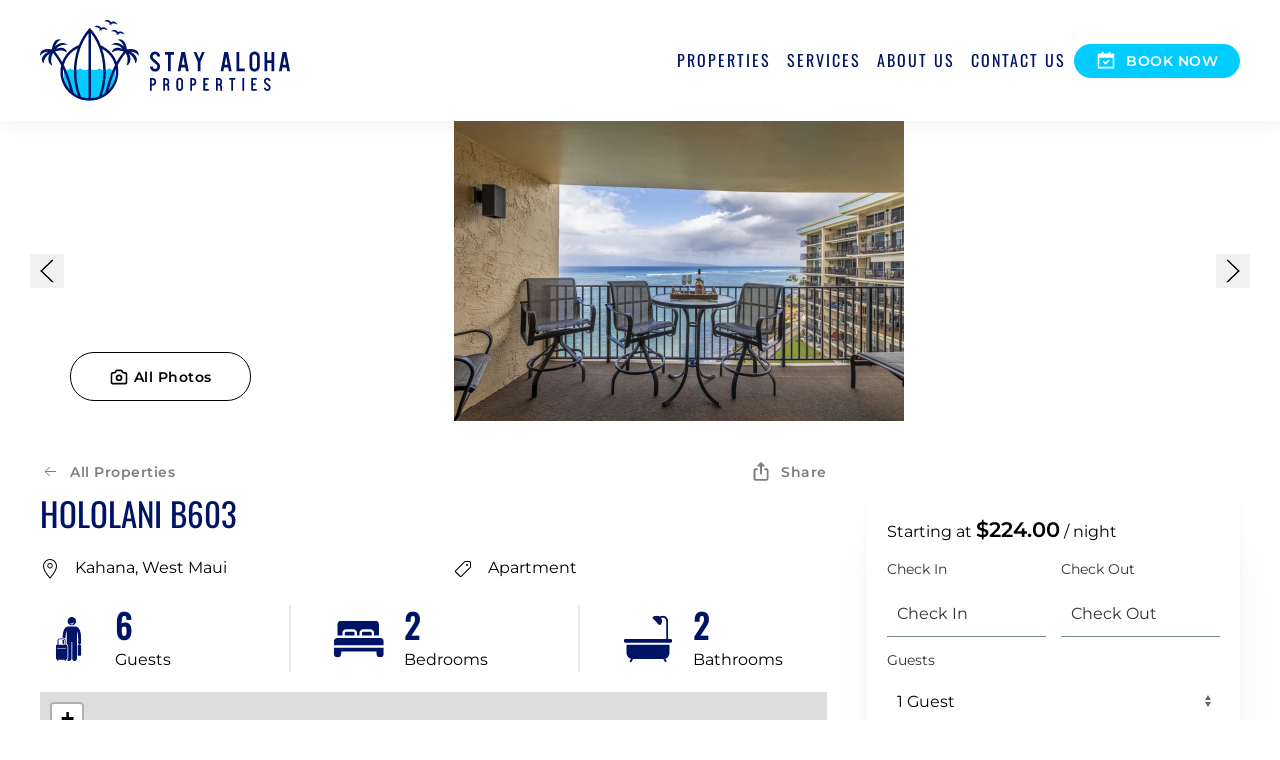

--- FILE ---
content_type: text/html; charset=UTF-8
request_url: https://bookstayaloha.com/property/hololani-b603/
body_size: 46105
content:
<!DOCTYPE html>
<html lang="en-US" prefix="og: https://ogp.me/ns#">
    <head> <script type="text/javascript">
/* <![CDATA[ */
var gform;gform||(document.addEventListener("gform_main_scripts_loaded",function(){gform.scriptsLoaded=!0}),document.addEventListener("gform/theme/scripts_loaded",function(){gform.themeScriptsLoaded=!0}),window.addEventListener("DOMContentLoaded",function(){gform.domLoaded=!0}),gform={domLoaded:!1,scriptsLoaded:!1,themeScriptsLoaded:!1,isFormEditor:()=>"function"==typeof InitializeEditor,callIfLoaded:function(o){return!(!gform.domLoaded||!gform.scriptsLoaded||!gform.themeScriptsLoaded&&!gform.isFormEditor()||(gform.isFormEditor()&&console.warn("The use of gform.initializeOnLoaded() is deprecated in the form editor context and will be removed in Gravity Forms 3.1."),o(),0))},initializeOnLoaded:function(o){gform.callIfLoaded(o)||(document.addEventListener("gform_main_scripts_loaded",()=>{gform.scriptsLoaded=!0,gform.callIfLoaded(o)}),document.addEventListener("gform/theme/scripts_loaded",()=>{gform.themeScriptsLoaded=!0,gform.callIfLoaded(o)}),window.addEventListener("DOMContentLoaded",()=>{gform.domLoaded=!0,gform.callIfLoaded(o)}))},hooks:{action:{},filter:{}},addAction:function(o,r,e,t){gform.addHook("action",o,r,e,t)},addFilter:function(o,r,e,t){gform.addHook("filter",o,r,e,t)},doAction:function(o){gform.doHook("action",o,arguments)},applyFilters:function(o){return gform.doHook("filter",o,arguments)},removeAction:function(o,r){gform.removeHook("action",o,r)},removeFilter:function(o,r,e){gform.removeHook("filter",o,r,e)},addHook:function(o,r,e,t,n){null==gform.hooks[o][r]&&(gform.hooks[o][r]=[]);var d=gform.hooks[o][r];null==n&&(n=r+"_"+d.length),gform.hooks[o][r].push({tag:n,callable:e,priority:t=null==t?10:t})},doHook:function(r,o,e){var t;if(e=Array.prototype.slice.call(e,1),null!=gform.hooks[r][o]&&((o=gform.hooks[r][o]).sort(function(o,r){return o.priority-r.priority}),o.forEach(function(o){"function"!=typeof(t=o.callable)&&(t=window[t]),"action"==r?t.apply(null,e):e[0]=t.apply(null,e)})),"filter"==r)return e[0]},removeHook:function(o,r,t,n){var e;null!=gform.hooks[o][r]&&(e=(e=gform.hooks[o][r]).filter(function(o,r,e){return!!(null!=n&&n!=o.tag||null!=t&&t!=o.priority)}),gform.hooks[o][r]=e)}});
/* ]]> */
</script>

        <meta charset="UTF-8">
        <meta name="viewport" content="width=device-width, initial-scale=1">
        <link rel="icon" href="/wp-content/uploads/2023/07/favicon.png" sizes="any">
                <link rel="apple-touch-icon" href="/wp-content/uploads/2023/07/apple-touch-icon.png">
                <meta name="viewport" content="width=device-width, initial-scale=1.0">

<!-- Search Engine Optimization by Rank Math PRO - https://rankmath.com/ -->
<title>Hololani B603 - Stay Aloha Properties</title>
<meta name="description" content="Welcome to Hololani B603. This fully remodeled 2 bedroom, 2bathroom unit features ocean &amp; Molokai island views from multiple rooms. Enjoy all the new high end finishes and furnishings throughout. This unit can accommodate 6 people. Admire sunsets, sailboats, &amp; whales from your large private lanai. This open &amp; airy condo also features a fully-equipped kitchen, in unit washer/dryer, lux essentials, &amp; beach gear for your use. Hololani B603 is ready to host your Maui memories. Book today!"/>
<meta name="robots" content="follow, index, max-snippet:-1, max-video-preview:-1, max-image-preview:large"/>
<link rel="canonical" href="https://bookstayaloha.com/property/hololani-b603/" />
<meta property="og:locale" content="en_US" />
<meta property="og:type" content="article" />
<meta property="og:title" content="Hololani B603 - Stay Aloha Properties" />
<meta property="og:description" content="Welcome to Hololani B603. This fully remodeled 2 bedroom, 2bathroom unit features ocean &amp; Molokai island views from multiple rooms. Enjoy all the new high end finishes and furnishings throughout. This unit can accommodate 6 people. Admire sunsets, sailboats, &amp; whales from your large private lanai. This open &amp; airy condo also features a fully-equipped kitchen, in unit washer/dryer, lux essentials, &amp; beach gear for your use. Hololani B603 is ready to host your Maui memories. Book today!" />
<meta property="og:url" content="https://bookstayaloha.com/property/hololani-b603/" />
<meta property="og:site_name" content="Stay Aloha Properties" />
<meta property="article:publisher" content="https://www.facebook.com/docovacations" />
<meta property="og:updated_time" content="2026-01-26T20:13:02-07:00" />
<meta property="og:image" content="https://bookstayaloha.com/wp-content/uploads/2022/12/0f77281b-1d04-4fc2-8f9d-dc432c508f79.jpg" />
<meta property="og:image:secure_url" content="https://bookstayaloha.com/wp-content/uploads/2022/12/0f77281b-1d04-4fc2-8f9d-dc432c508f79.jpg" />
<meta property="og:image:width" content="1000" />
<meta property="og:image:height" content="667" />
<meta property="og:image:alt" content="Hololani B603" />
<meta property="og:image:type" content="image/jpeg" />
<meta property="article:published_time" content="2022-12-18T18:04:37-07:00" />
<meta property="article:modified_time" content="2026-01-26T20:13:02-07:00" />
<meta name="twitter:card" content="summary_large_image" />
<meta name="twitter:title" content="Hololani B603 - Stay Aloha Properties" />
<meta name="twitter:description" content="Welcome to Hololani B603. This fully remodeled 2 bedroom, 2bathroom unit features ocean &amp; Molokai island views from multiple rooms. Enjoy all the new high end finishes and furnishings throughout. This unit can accommodate 6 people. Admire sunsets, sailboats, &amp; whales from your large private lanai. This open &amp; airy condo also features a fully-equipped kitchen, in unit washer/dryer, lux essentials, &amp; beach gear for your use. Hololani B603 is ready to host your Maui memories. Book today!" />
<meta name="twitter:image" content="https://bookstayaloha.com/wp-content/uploads/2022/12/0f77281b-1d04-4fc2-8f9d-dc432c508f79.jpg" />
<script type="application/ld+json" class="rank-math-schema-pro">{"@context":"https://schema.org","@graph":[{"@type":["LocalBusiness","Organization"],"@id":"https://bookstayaloha.com/#organization","name":"Stay Aloha Properties","url":"https://bookstayaloha.com","sameAs":["https://www.facebook.com/docovacations"],"openingHours":["Monday,Tuesday,Wednesday,Thursday,Friday 09:00-17:00"]},{"@type":"WebSite","@id":"https://bookstayaloha.com/#website","url":"https://bookstayaloha.com","name":"Stay Aloha Properties","alternateName":"Stay Aloha Properties","publisher":{"@id":"https://bookstayaloha.com/#organization"},"inLanguage":"en-US"},{"@type":"ImageObject","@id":"https://bookstayaloha.com/wp-content/uploads/2022/12/0f77281b-1d04-4fc2-8f9d-dc432c508f79.jpg","url":"https://bookstayaloha.com/wp-content/uploads/2022/12/0f77281b-1d04-4fc2-8f9d-dc432c508f79.jpg","width":"1000","height":"667","inLanguage":"en-US"},{"@type":"BreadcrumbList","@id":"https://bookstayaloha.com/property/hololani-b603/#breadcrumb","itemListElement":[{"@type":"ListItem","position":"1","item":{"@id":"https://bookstayaloha.com","name":"Home"}},{"@type":"ListItem","position":"2","item":{"@id":"https://bookstayaloha.com/properties/","name":"Properties"}},{"@type":"ListItem","position":"3","item":{"@id":"https://bookstayaloha.com/property-location/kahana/","name":"Kahana"}},{"@type":"ListItem","position":"4","item":{"@id":"https://bookstayaloha.com/property/hololani-b603/","name":"Hololani B603"}}]},{"@type":"WebPage","@id":"https://bookstayaloha.com/property/hololani-b603/#webpage","url":"https://bookstayaloha.com/property/hololani-b603/","name":"Hololani B603 - Stay Aloha Properties","datePublished":"2022-12-18T18:04:37-07:00","dateModified":"2026-01-26T20:13:02-07:00","isPartOf":{"@id":"https://bookstayaloha.com/#website"},"primaryImageOfPage":{"@id":"https://bookstayaloha.com/wp-content/uploads/2022/12/0f77281b-1d04-4fc2-8f9d-dc432c508f79.jpg"},"inLanguage":"en-US","breadcrumb":{"@id":"https://bookstayaloha.com/property/hololani-b603/#breadcrumb"}},{"@type":"Person","@id":"https://bookstayaloha.com/property/hololani-b603/#author","name":"Stay Aloha Properties","image":{"@type":"ImageObject","@id":"https://secure.gravatar.com/avatar/8b036d7bb398f9fe802948921476b6e9241d823e97408fc831e14951141414c0?s=96&amp;d=mm&amp;r=g","url":"https://secure.gravatar.com/avatar/8b036d7bb398f9fe802948921476b6e9241d823e97408fc831e14951141414c0?s=96&amp;d=mm&amp;r=g","caption":"Stay Aloha Properties","inLanguage":"en-US"},"worksFor":{"@id":"https://bookstayaloha.com/#organization"}},{"@type":"Article","headline":"Hololani B603 - Stay Aloha Properties","datePublished":"2022-12-18T18:04:37-07:00","dateModified":"2026-01-26T20:13:02-07:00","articleSection":"Kahana, West Maui","author":{"@id":"https://bookstayaloha.com/property/hololani-b603/#author","name":"Stay Aloha Properties"},"publisher":{"@id":"https://bookstayaloha.com/#organization"},"description":"Welcome to Hololani B603. This fully remodeled 2 bedroom, 2bathroom unit features ocean &amp; Molokai island views from multiple rooms. Enjoy all the new high end finishes and furnishings throughout. This unit can accommodate 6 people. Admire sunsets, sailboats, &amp; whales from your large private lanai. This open &amp; airy condo also features a fully-equipped kitchen, in unit washer/dryer, lux essentials, &amp; beach gear for your use. Hololani B603 is ready to host your Maui memories. Book today!","name":"Hololani B603 - Stay Aloha Properties","@id":"https://bookstayaloha.com/property/hololani-b603/#richSnippet","isPartOf":{"@id":"https://bookstayaloha.com/property/hololani-b603/#webpage"},"image":{"@id":"https://bookstayaloha.com/wp-content/uploads/2022/12/0f77281b-1d04-4fc2-8f9d-dc432c508f79.jpg"},"inLanguage":"en-US","mainEntityOfPage":{"@id":"https://bookstayaloha.com/property/hololani-b603/#webpage"}}]}</script>
<!-- /Rank Math WordPress SEO plugin -->

<style id='wp-img-auto-sizes-contain-inline-css' type='text/css'>
img:is([sizes=auto i],[sizes^="auto," i]){contain-intrinsic-size:3000px 1500px}
/*# sourceURL=wp-img-auto-sizes-contain-inline-css */
</style>
<link rel='stylesheet' id='homerunner-kit-css' href='https://bookstayaloha.com/wp-content/plugins/homerunner/assets/vendor/uikit/css/uikit.css?ver=2.0.9' type='text/css' media='all' />
<style id='wp-block-library-inline-css' type='text/css'>
:root{--wp-block-synced-color:#7a00df;--wp-block-synced-color--rgb:122,0,223;--wp-bound-block-color:var(--wp-block-synced-color);--wp-editor-canvas-background:#ddd;--wp-admin-theme-color:#007cba;--wp-admin-theme-color--rgb:0,124,186;--wp-admin-theme-color-darker-10:#006ba1;--wp-admin-theme-color-darker-10--rgb:0,107,160.5;--wp-admin-theme-color-darker-20:#005a87;--wp-admin-theme-color-darker-20--rgb:0,90,135;--wp-admin-border-width-focus:2px}@media (min-resolution:192dpi){:root{--wp-admin-border-width-focus:1.5px}}.wp-element-button{cursor:pointer}:root .has-very-light-gray-background-color{background-color:#eee}:root .has-very-dark-gray-background-color{background-color:#313131}:root .has-very-light-gray-color{color:#eee}:root .has-very-dark-gray-color{color:#313131}:root .has-vivid-green-cyan-to-vivid-cyan-blue-gradient-background{background:linear-gradient(135deg,#00d084,#0693e3)}:root .has-purple-crush-gradient-background{background:linear-gradient(135deg,#34e2e4,#4721fb 50%,#ab1dfe)}:root .has-hazy-dawn-gradient-background{background:linear-gradient(135deg,#faaca8,#dad0ec)}:root .has-subdued-olive-gradient-background{background:linear-gradient(135deg,#fafae1,#67a671)}:root .has-atomic-cream-gradient-background{background:linear-gradient(135deg,#fdd79a,#004a59)}:root .has-nightshade-gradient-background{background:linear-gradient(135deg,#330968,#31cdcf)}:root .has-midnight-gradient-background{background:linear-gradient(135deg,#020381,#2874fc)}:root{--wp--preset--font-size--normal:16px;--wp--preset--font-size--huge:42px}.has-regular-font-size{font-size:1em}.has-larger-font-size{font-size:2.625em}.has-normal-font-size{font-size:var(--wp--preset--font-size--normal)}.has-huge-font-size{font-size:var(--wp--preset--font-size--huge)}.has-text-align-center{text-align:center}.has-text-align-left{text-align:left}.has-text-align-right{text-align:right}.has-fit-text{white-space:nowrap!important}#end-resizable-editor-section{display:none}.aligncenter{clear:both}.items-justified-left{justify-content:flex-start}.items-justified-center{justify-content:center}.items-justified-right{justify-content:flex-end}.items-justified-space-between{justify-content:space-between}.screen-reader-text{border:0;clip-path:inset(50%);height:1px;margin:-1px;overflow:hidden;padding:0;position:absolute;width:1px;word-wrap:normal!important}.screen-reader-text:focus{background-color:#ddd;clip-path:none;color:#444;display:block;font-size:1em;height:auto;left:5px;line-height:normal;padding:15px 23px 14px;text-decoration:none;top:5px;width:auto;z-index:100000}html :where(.has-border-color){border-style:solid}html :where([style*=border-top-color]){border-top-style:solid}html :where([style*=border-right-color]){border-right-style:solid}html :where([style*=border-bottom-color]){border-bottom-style:solid}html :where([style*=border-left-color]){border-left-style:solid}html :where([style*=border-width]){border-style:solid}html :where([style*=border-top-width]){border-top-style:solid}html :where([style*=border-right-width]){border-right-style:solid}html :where([style*=border-bottom-width]){border-bottom-style:solid}html :where([style*=border-left-width]){border-left-style:solid}html :where(img[class*=wp-image-]){height:auto;max-width:100%}:where(figure){margin:0 0 1em}html :where(.is-position-sticky){--wp-admin--admin-bar--position-offset:var(--wp-admin--admin-bar--height,0px)}@media screen and (max-width:600px){html :where(.is-position-sticky){--wp-admin--admin-bar--position-offset:0px}}

/*# sourceURL=wp-block-library-inline-css */
</style><style id='global-styles-inline-css' type='text/css'>
:root{--wp--preset--aspect-ratio--square: 1;--wp--preset--aspect-ratio--4-3: 4/3;--wp--preset--aspect-ratio--3-4: 3/4;--wp--preset--aspect-ratio--3-2: 3/2;--wp--preset--aspect-ratio--2-3: 2/3;--wp--preset--aspect-ratio--16-9: 16/9;--wp--preset--aspect-ratio--9-16: 9/16;--wp--preset--color--black: #000000;--wp--preset--color--cyan-bluish-gray: #abb8c3;--wp--preset--color--white: #ffffff;--wp--preset--color--pale-pink: #f78da7;--wp--preset--color--vivid-red: #cf2e2e;--wp--preset--color--luminous-vivid-orange: #ff6900;--wp--preset--color--luminous-vivid-amber: #fcb900;--wp--preset--color--light-green-cyan: #7bdcb5;--wp--preset--color--vivid-green-cyan: #00d084;--wp--preset--color--pale-cyan-blue: #8ed1fc;--wp--preset--color--vivid-cyan-blue: #0693e3;--wp--preset--color--vivid-purple: #9b51e0;--wp--preset--gradient--vivid-cyan-blue-to-vivid-purple: linear-gradient(135deg,rgb(6,147,227) 0%,rgb(155,81,224) 100%);--wp--preset--gradient--light-green-cyan-to-vivid-green-cyan: linear-gradient(135deg,rgb(122,220,180) 0%,rgb(0,208,130) 100%);--wp--preset--gradient--luminous-vivid-amber-to-luminous-vivid-orange: linear-gradient(135deg,rgb(252,185,0) 0%,rgb(255,105,0) 100%);--wp--preset--gradient--luminous-vivid-orange-to-vivid-red: linear-gradient(135deg,rgb(255,105,0) 0%,rgb(207,46,46) 100%);--wp--preset--gradient--very-light-gray-to-cyan-bluish-gray: linear-gradient(135deg,rgb(238,238,238) 0%,rgb(169,184,195) 100%);--wp--preset--gradient--cool-to-warm-spectrum: linear-gradient(135deg,rgb(74,234,220) 0%,rgb(151,120,209) 20%,rgb(207,42,186) 40%,rgb(238,44,130) 60%,rgb(251,105,98) 80%,rgb(254,248,76) 100%);--wp--preset--gradient--blush-light-purple: linear-gradient(135deg,rgb(255,206,236) 0%,rgb(152,150,240) 100%);--wp--preset--gradient--blush-bordeaux: linear-gradient(135deg,rgb(254,205,165) 0%,rgb(254,45,45) 50%,rgb(107,0,62) 100%);--wp--preset--gradient--luminous-dusk: linear-gradient(135deg,rgb(255,203,112) 0%,rgb(199,81,192) 50%,rgb(65,88,208) 100%);--wp--preset--gradient--pale-ocean: linear-gradient(135deg,rgb(255,245,203) 0%,rgb(182,227,212) 50%,rgb(51,167,181) 100%);--wp--preset--gradient--electric-grass: linear-gradient(135deg,rgb(202,248,128) 0%,rgb(113,206,126) 100%);--wp--preset--gradient--midnight: linear-gradient(135deg,rgb(2,3,129) 0%,rgb(40,116,252) 100%);--wp--preset--font-size--small: 13px;--wp--preset--font-size--medium: 20px;--wp--preset--font-size--large: 36px;--wp--preset--font-size--x-large: 42px;--wp--preset--spacing--20: 0.44rem;--wp--preset--spacing--30: 0.67rem;--wp--preset--spacing--40: 1rem;--wp--preset--spacing--50: 1.5rem;--wp--preset--spacing--60: 2.25rem;--wp--preset--spacing--70: 3.38rem;--wp--preset--spacing--80: 5.06rem;--wp--preset--shadow--natural: 6px 6px 9px rgba(0, 0, 0, 0.2);--wp--preset--shadow--deep: 12px 12px 50px rgba(0, 0, 0, 0.4);--wp--preset--shadow--sharp: 6px 6px 0px rgba(0, 0, 0, 0.2);--wp--preset--shadow--outlined: 6px 6px 0px -3px rgb(255, 255, 255), 6px 6px rgb(0, 0, 0);--wp--preset--shadow--crisp: 6px 6px 0px rgb(0, 0, 0);}:where(.is-layout-flex){gap: 0.5em;}:where(.is-layout-grid){gap: 0.5em;}body .is-layout-flex{display: flex;}.is-layout-flex{flex-wrap: wrap;align-items: center;}.is-layout-flex > :is(*, div){margin: 0;}body .is-layout-grid{display: grid;}.is-layout-grid > :is(*, div){margin: 0;}:where(.wp-block-columns.is-layout-flex){gap: 2em;}:where(.wp-block-columns.is-layout-grid){gap: 2em;}:where(.wp-block-post-template.is-layout-flex){gap: 1.25em;}:where(.wp-block-post-template.is-layout-grid){gap: 1.25em;}.has-black-color{color: var(--wp--preset--color--black) !important;}.has-cyan-bluish-gray-color{color: var(--wp--preset--color--cyan-bluish-gray) !important;}.has-white-color{color: var(--wp--preset--color--white) !important;}.has-pale-pink-color{color: var(--wp--preset--color--pale-pink) !important;}.has-vivid-red-color{color: var(--wp--preset--color--vivid-red) !important;}.has-luminous-vivid-orange-color{color: var(--wp--preset--color--luminous-vivid-orange) !important;}.has-luminous-vivid-amber-color{color: var(--wp--preset--color--luminous-vivid-amber) !important;}.has-light-green-cyan-color{color: var(--wp--preset--color--light-green-cyan) !important;}.has-vivid-green-cyan-color{color: var(--wp--preset--color--vivid-green-cyan) !important;}.has-pale-cyan-blue-color{color: var(--wp--preset--color--pale-cyan-blue) !important;}.has-vivid-cyan-blue-color{color: var(--wp--preset--color--vivid-cyan-blue) !important;}.has-vivid-purple-color{color: var(--wp--preset--color--vivid-purple) !important;}.has-black-background-color{background-color: var(--wp--preset--color--black) !important;}.has-cyan-bluish-gray-background-color{background-color: var(--wp--preset--color--cyan-bluish-gray) !important;}.has-white-background-color{background-color: var(--wp--preset--color--white) !important;}.has-pale-pink-background-color{background-color: var(--wp--preset--color--pale-pink) !important;}.has-vivid-red-background-color{background-color: var(--wp--preset--color--vivid-red) !important;}.has-luminous-vivid-orange-background-color{background-color: var(--wp--preset--color--luminous-vivid-orange) !important;}.has-luminous-vivid-amber-background-color{background-color: var(--wp--preset--color--luminous-vivid-amber) !important;}.has-light-green-cyan-background-color{background-color: var(--wp--preset--color--light-green-cyan) !important;}.has-vivid-green-cyan-background-color{background-color: var(--wp--preset--color--vivid-green-cyan) !important;}.has-pale-cyan-blue-background-color{background-color: var(--wp--preset--color--pale-cyan-blue) !important;}.has-vivid-cyan-blue-background-color{background-color: var(--wp--preset--color--vivid-cyan-blue) !important;}.has-vivid-purple-background-color{background-color: var(--wp--preset--color--vivid-purple) !important;}.has-black-border-color{border-color: var(--wp--preset--color--black) !important;}.has-cyan-bluish-gray-border-color{border-color: var(--wp--preset--color--cyan-bluish-gray) !important;}.has-white-border-color{border-color: var(--wp--preset--color--white) !important;}.has-pale-pink-border-color{border-color: var(--wp--preset--color--pale-pink) !important;}.has-vivid-red-border-color{border-color: var(--wp--preset--color--vivid-red) !important;}.has-luminous-vivid-orange-border-color{border-color: var(--wp--preset--color--luminous-vivid-orange) !important;}.has-luminous-vivid-amber-border-color{border-color: var(--wp--preset--color--luminous-vivid-amber) !important;}.has-light-green-cyan-border-color{border-color: var(--wp--preset--color--light-green-cyan) !important;}.has-vivid-green-cyan-border-color{border-color: var(--wp--preset--color--vivid-green-cyan) !important;}.has-pale-cyan-blue-border-color{border-color: var(--wp--preset--color--pale-cyan-blue) !important;}.has-vivid-cyan-blue-border-color{border-color: var(--wp--preset--color--vivid-cyan-blue) !important;}.has-vivid-purple-border-color{border-color: var(--wp--preset--color--vivid-purple) !important;}.has-vivid-cyan-blue-to-vivid-purple-gradient-background{background: var(--wp--preset--gradient--vivid-cyan-blue-to-vivid-purple) !important;}.has-light-green-cyan-to-vivid-green-cyan-gradient-background{background: var(--wp--preset--gradient--light-green-cyan-to-vivid-green-cyan) !important;}.has-luminous-vivid-amber-to-luminous-vivid-orange-gradient-background{background: var(--wp--preset--gradient--luminous-vivid-amber-to-luminous-vivid-orange) !important;}.has-luminous-vivid-orange-to-vivid-red-gradient-background{background: var(--wp--preset--gradient--luminous-vivid-orange-to-vivid-red) !important;}.has-very-light-gray-to-cyan-bluish-gray-gradient-background{background: var(--wp--preset--gradient--very-light-gray-to-cyan-bluish-gray) !important;}.has-cool-to-warm-spectrum-gradient-background{background: var(--wp--preset--gradient--cool-to-warm-spectrum) !important;}.has-blush-light-purple-gradient-background{background: var(--wp--preset--gradient--blush-light-purple) !important;}.has-blush-bordeaux-gradient-background{background: var(--wp--preset--gradient--blush-bordeaux) !important;}.has-luminous-dusk-gradient-background{background: var(--wp--preset--gradient--luminous-dusk) !important;}.has-pale-ocean-gradient-background{background: var(--wp--preset--gradient--pale-ocean) !important;}.has-electric-grass-gradient-background{background: var(--wp--preset--gradient--electric-grass) !important;}.has-midnight-gradient-background{background: var(--wp--preset--gradient--midnight) !important;}.has-small-font-size{font-size: var(--wp--preset--font-size--small) !important;}.has-medium-font-size{font-size: var(--wp--preset--font-size--medium) !important;}.has-large-font-size{font-size: var(--wp--preset--font-size--large) !important;}.has-x-large-font-size{font-size: var(--wp--preset--font-size--x-large) !important;}
/*# sourceURL=global-styles-inline-css */
</style>

<style id='classic-theme-styles-inline-css' type='text/css'>
/*! This file is auto-generated */
.wp-block-button__link{color:#fff;background-color:#32373c;border-radius:9999px;box-shadow:none;text-decoration:none;padding:calc(.667em + 2px) calc(1.333em + 2px);font-size:1.125em}.wp-block-file__button{background:#32373c;color:#fff;text-decoration:none}
/*# sourceURL=/wp-includes/css/classic-themes.min.css */
</style>
<link rel='stylesheet' id='homelocal-common-css' href='https://bookstayaloha.com/wp-content/plugins/homerunner/assets/css/common.css?ver=2.0.9' type='text/css' media='all' />
<link rel='stylesheet' id='leaflet-css' href='https://bookstayaloha.com/wp-content/plugins/homerunner/assets/vendor/leaflet/leaflet.css?ver=1.9.4' type='text/css' media='all' />
<link rel='stylesheet' id='nouislider-css' href='https://bookstayaloha.com/wp-content/plugins/homerunner/assets/vendor/nouislider/nouislider.min.css?ver=2.0.9' type='text/css' media='all' />
<link rel='stylesheet' id='homelocal-range-calendar-css' href='https://bookstayaloha.com/wp-content/plugins/homerunner/assets/css/range-calendar.css?ver=2.0.9' type='text/css' media='all' />
<link rel='stylesheet' id='homerunner-explorer-css' href='https://bookstayaloha.com/wp-content/plugins/homerunner/assets/css/explorer.css?ver=2.0.9' type='text/css' media='all' />
<style id='homerunner-explorer-inline-css' type='text/css'>

				.hfse-map .map-control,
				.hfse-map .map-control:hover{
					background-color: #fff;
				}
				.hfse-map .map-control > svg,
				.hfse-map .map-control:hover > svg{
					fill: #333;
					color: #333;
				}
				.hfse-map .map-control > label,
				.hfse-map .map-control:hover > label{
					color: #333;
				}
/*# sourceURL=homerunner-explorer-inline-css */
</style>
<link rel='stylesheet' id='homerunner-booking-widget-css' href='https://bookstayaloha.com/wp-content/plugins/homerunner/assets/css/booking-widget.css?ver=2.0.9' type='text/css' media='all' />
<link rel='stylesheet' id='homelocal-multi-calendar-css' href='https://bookstayaloha.com/wp-content/plugins/homerunner/assets/apps/multi-calendar/main.css?ver=2.0.9' type='text/css' media='all' />
<link rel='stylesheet' id='homelocal-tiny-slider-css' href='https://bookstayaloha.com/wp-content/plugins/homerunner/assets/vendor/tiny-slider/tiny-slider.css?ver=2.0.9' type='text/css' media='all' />
<link rel='stylesheet' id='homerunner-availability-calendar-css' href='https://bookstayaloha.com/wp-content/plugins/homerunner/assets/css/availability-calendar.css?ver=2.0.9' type='text/css' media='all' />
<style id='homerunner-availability-calendar-inline-css' type='text/css'>
.homelocal-availability-calendar {
--homelocal-availability-calendar-color_selectable: #333;
--homelocal-availability-calendar-bg_selectable: #e4f4d9;
--homelocal-availability-calendar-price_color_selectable: #666;
--homelocal-availability-calendar-color_passthrough: #999;
--homelocal-availability-calendar-bg_passthrough: #eee;
--homelocal-availability-calendar-price_color_passthrough: #999;
--homelocal-availability-calendar-color_selected: #333;
--homelocal-availability-calendar-bg_selected: #b7db9f;
--homelocal-availability-calendar-price_color_selected: #666;
--homelocal-availability-calendar-color_blocked: #999;
--homelocal-availability-calendar-bg_blocked: #eee;
--homelocal-availability-calendar-color_booked: #881616;
--homelocal-availability-calendar-bg_booked: #fdd2d2;
--homelocal-availability-calendar-color_disabled: #999;
--homelocal-availability-calendar-bg_disabled: #eee;
--homelocal-availability-calendar-color_unavailable: #999;
--homelocal-availability-calendar-bg_unavailable: #eee;
}

/*# sourceURL=homerunner-availability-calendar-inline-css */
</style>
<link rel='stylesheet' id='homelocal-property-calendar-css' href='https://bookstayaloha.com/wp-content/plugins/homerunner/assets/apps/property-calendar/main.css?ver=2.0.9' type='text/css' media='all' />
<link href="https://bookstayaloha.com/wp-content/themes/yootheme/css/theme.1.css?ver=1750609005" rel="stylesheet">
<!--n2css--><script type="text/javascript" src="https://bookstayaloha.com/wp-includes/js/jquery/jquery.min.js?ver=3.7.1" id="jquery-core-js"></script>
<meta name="cdp-version" content="1.5.0" /><!-- Google tag (gtag.js) -->
<script async src="https://www.googletagmanager.com/gtag/js?id=G-W7P36GJJ5C"></script>
<script>
  window.dataLayer = window.dataLayer || [];
  function gtag(){dataLayer.push(arguments);}
  gtag('js', new Date());

  gtag('config', 'G-W7P36GJJ5C');
</script>
<!-- HomeRunner Tag Manager -->
<script type="text/javascript">
(function (w, d, s, l, i) {
	w[l] = w[l] || []; w[l].push({'gtm.start': new Date().getTime(), event: 'gtm.js'});
	var f = d.getElementsByTagName(s)[0],
		j = d.createElement(s), dl = l != 'dataLayer' ? '&l=' + l : '';
	j.async = true;
	j.src = 'https://www.googletagmanager.com/gtm.js?id=' + i + dl;
	f.parentNode.insertBefore(j, f);
})(window, document, 'script', 'dataLayer', 'GTM-MLRSRZ3');
</script><script type="text/javascript">
	window.dataLayer = window.dataLayer || [];
	function gtag() { dataLayer.push(arguments); }
</script>
<!-- End HomeRunner Tag Manager -->
<script src="https://bookstayaloha.com/wp-content/themes/yootheme/vendor/assets/uikit/dist/js/uikit.min.js?ver=4.4.9"></script>
<script src="https://bookstayaloha.com/wp-content/themes/yootheme/vendor/assets/uikit/dist/js/uikit-icons-flow.min.js?ver=4.4.9"></script>
<script src="https://bookstayaloha.com/wp-content/themes/yootheme/js/theme.js?ver=4.4.9"></script>
<script>window.yootheme ||= {}; var $theme = yootheme.theme = {"i18n":{"close":{"label":"Close"},"totop":{"label":"Back to top"},"marker":{"label":"Open"},"navbarToggleIcon":{"label":"Open menu"},"paginationPrevious":{"label":"Previous page"},"paginationNext":{"label":"Next page"},"searchIcon":{"toggle":"Open Search","submit":"Submit Search"},"slider":{"next":"Next slide","previous":"Previous slide","slideX":"Slide %s","slideLabel":"%s of %s"},"slideshow":{"next":"Next slide","previous":"Previous slide","slideX":"Slide %s","slideLabel":"%s of %s"},"lightboxPanel":{"next":"Next slide","previous":"Previous slide","slideLabel":"%s of %s","close":"Close"}}};</script>
<script>
    
    jQuery(document).ready(function () { 
    
    // Anchor offset
    hash = jQuery(location).attr('hash');
    if(hash) {
        jQuery('html, body').animate({
                scrollTop: jQuery(hash).offset().top-200}, 1000);
    }
    
        jQuery('.gform_wrapper form').addClass('uk-form');
        jQuery('.gform_wrapper fieldset').addClass('uk-fieldset');
        jQuery('.gform_wrapper legend').addClass('uk-legend');
        jQuery('.gform_wrapper input').addClass('uk-input');
        jQuery('.gform_wrapper select').addClass('uk-select');
        jQuery('.gform_wrapper textarea').addClass('uk-textarea');
        jQuery('.gform_wrapper input[type="radio"]').addClass('uk-radio');
        jQuery('.gform_wrapper input[type="checkbox"]').addClass('uk-checkbox');
        jQuery('.gform_wrapper button').addClass('uk-button-primary');
      jQuery('.gform-button').addClass('uk-button-primary');
      });
</script>


<script>
UIkit.util.ready(function() {
    UIkit.util.$$('.slider-lightbox .el-item').forEach(function(el) {
   	 el.firstElementChild.setAttribute('data-type', 'image');
    });
    UIkit.util.$$('.slider-lightbox .el-item .uk-link-toggle').forEach(function(el) {
    	if (el.getAttribute('aria-label')) {
   		 el.setAttribute('data-caption', el.getAttribute('aria-label'));
        	el.removeAttribute('aria-label');
    	}
    });
    UIkit.lightbox('.slider-lightbox .uk-slider-items');
    
	UIkit.util.$$('#modal-full-photos a.el-item').forEach(function(el) {
   	 el.setAttribute('data-type', 'image');
    });
});


 function stickyToTop() {
      var doc = document.documentElement;
      var top = (window.pageYOffset || doc.scrollTop)  - (doc.clientTop || 0);
      var stickyEl = document.getElementById('sticky-to-top');
			if (stickyEl) {
				if (top > 800) {
						stickyEl.classList.add('sticky-to-top');
				} else {
						stickyEl.classList.remove('sticky-to-top');
				}
			}
  }

  document.addEventListener('DOMContentLoaded', function() {
      stickyToTop();
  });

  window.addEventListener('scroll', function() {
      stickyToTop();
  });


</script>


<script>
    UIkit.component('scroll').options.data.offset = 130;
</script>
<script>
UIkit.util.ready(function() {
    let {$, $$} = UIkit.util, multiple = true; dropdowns = $$('#tm-dialog-mobile ul.uk-nav > li.uk-parent');
    dropdowns.forEach(dropdown => {
    items = dropdown.querySelectorAll('li.uk-parent');
    active = dropdown.querySelector('li.uk-parent.uk-active');
    items.forEach(item => {
      icon = document.createElement('span');
      icon.setAttribute('uk-nav-parent-icon', '')
      item.querySelector('a').append(icon);
      item.classList.add("js-accordion");
      subnav = item.querySelector('.uk-nav-sub, ul');
      subnav?.setAttribute('hidden', '');
      item.querySelector('a').addEventListener('click', (event) => {
        event.preventDefault();
        visible = dropdown.querySelectorAll('li.uk-parent.uk-open');
        item.classList.toggle('uk-open');
        item.querySelector('a').ariaExpanded = item.querySelector('a').ariaExpanded !== 'true';
        item.querySelector('.uk-nav-sub, ul').toggleAttribute('hidden');
        
        if (multiple === false && visible != item) {
          visible.forEach(node => {
            node.classList.remove('uk-open');
            node.querySelector('a')?.setAttribute('aria-expanded', false);
            node.querySelector('ul.uk-nav-sub, ul')?.setAttribute('hidden', '');
          })
        }
        
      });
    })
    
    if (active) {
      active.classList?.add('uk-open');
      active.querySelector('a')?.setAttribute('aria-expanded', true);
      active.querySelector('ul.uk-nav-sub, ul')?.removeAttribute('hidden');
    }
    })
});
</script>
<!-- Google Tag Manager -->
<script>(function(w,d,s,l,i){w[l]=w[l]||[];w[l].push({'gtm.start':
new Date().getTime(),event:'gtm.js'});var f=d.getElementsByTagName(s)[0],
j=d.createElement(s),dl=l!='dataLayer'?'&l='+l:'';j.async=true;j.src=
'https://www.googletagmanager.com/gtm.js?id='+i+dl;f.parentNode.insertBefore(j,f);
})(window,document,'script','dataLayer','GTM-5276DKG');</script>
<!-- End Google Tag Manager -->
 
<!-- Google Tag Manager (noscript) -->
<noscript><iframe src="https://www.googletagmanager.com/ns.html?id=GTM-5276DKG"
height="0" width="0" style="display:none;visibility:hidden"></iframe></noscript>
<!-- End Google Tag Manager (noscript) -->    <link rel='stylesheet' id='gform_basic-css' href='https://bookstayaloha.com/wp-content/plugins/gravityforms/assets/css/dist/basic.min.css?ver=2.9.26' type='text/css' media='all' />
<link rel='stylesheet' id='gform_theme_components-css' href='https://bookstayaloha.com/wp-content/plugins/gravityforms/assets/css/dist/theme-components.min.css?ver=2.9.26' type='text/css' media='all' />
<link rel='stylesheet' id='gform_theme-css' href='https://bookstayaloha.com/wp-content/plugins/gravityforms/assets/css/dist/theme.min.css?ver=2.9.26' type='text/css' media='all' />
</head>
    <body class="wp-singular property-template-default single single-property postid-26401 wp-theme-yootheme ">

        
        <div class="uk-hidden-visually uk-notification uk-notification-top-left uk-width-auto">
            <div class="uk-notification-message">
                <a href="#tm-main">Skip to main content</a>
            </div>
        </div>

        
        
        <div class="tm-page">

                        


<header class="tm-header-mobile uk-hidden@m">


    
        <div class="uk-navbar-container">

            <div class="uk-container uk-container-expand">
                <nav class="uk-navbar" uk-navbar="{&quot;align&quot;:&quot;left&quot;,&quot;container&quot;:&quot;.tm-header-mobile&quot;,&quot;boundary&quot;:&quot;.tm-header-mobile .uk-navbar-container&quot;}">

                    
                                        <div class="uk-navbar-center">

                                                    <a href="https://bookstayaloha.com/" aria-label="Back to home" class="uk-logo uk-navbar-item">
    <img alt="Stay Aloha Properties Logo" loading="eager" width="150" height="85" src="/wp-content/uploads/2023/07/sa-logo.svg"><img class="uk-logo-inverse" alt="Stay Aloha Properties Logo" loading="eager" width="150" height="85" src="/wp-content/uploads/2023/07/sa-logo-white.svg"></a>                        
                        
                    </div>
                    
                                        <div class="uk-navbar-right">

                        
                        <a uk-toggle href="#tm-dialog-mobile" class="uk-navbar-toggle">

        
        <div uk-navbar-toggle-icon></div>

        
    </a>
                    </div>
                    
                </nav>
            </div>

        </div>

    



    
        <div id="tm-dialog-mobile" class="uk-modal-full" uk-modal>
        <div class="uk-modal-dialog uk-flex">

                        <button class="uk-modal-close-full uk-close-large" type="button" uk-close uk-toggle="cls: uk-modal-close-full uk-close-large uk-modal-close-default; mode: media; media: @s"></button>
            
            <div class="uk-modal-body uk-padding-large uk-margin-auto uk-flex uk-flex-column uk-box-sizing-content uk-width-auto@s" uk-height-viewport uk-toggle="{&quot;cls&quot;:&quot;uk-padding-large&quot;,&quot;mode&quot;:&quot;media&quot;,&quot;media&quot;:&quot;@s&quot;}">

                                <div class="uk-margin-auto-vertical">
                    
<div class="uk-panel widget widget_builderwidget" id="builderwidget-4">

    
    <style class="uk-margin-remove-adjacent">#builderwidget-4\#0 .el-image{width: 300px!important;}</style><div class="uk-grid-margin uk-container uk-container-xsmall"><div class="uk-grid tm-grid-expand uk-child-width-1-1">
<div class="uk-width-1-1">
    
        
            
            
            
                
                    
<div class="uk-margin uk-text-center" id="builderwidget-4#0">
        <a class="el-link" href="/index.php"><img src="/wp-content/uploads/2023/07/sa-logo.svg" width="1189" height="672" class="el-image" alt="Stay Aloha Properties Logo" loading="lazy"></a>    
    
</div>
                
            
        
    
</div></div></div><div class="uk-grid tm-grid-expand uk-child-width-1-1 uk-grid-margin">
<div class="uk-width-1-1">
    
        
            
            
            
                
                    
<div class="uk-panel widget widget_nav_menu">
    
    
<ul class="uk-nav uk-nav-default">
    
	<li class="menu-item menu-item-type-post_type_archive menu-item-object-property menu-item-has-children uk-parent"><a href="https://bookstayaloha.com/properties/">Properties</a>
	<ul class="uk-nav-sub">

		<li class="menu-item menu-item-type-post_type menu-item-object-page menu-item-has-children uk-parent"><a href="https://bookstayaloha.com/properties/west-maui/">West Maui</a>
		<ul>

			<li class="menu-item menu-item-type-post_type menu-item-object-page"><a href="https://bookstayaloha.com/properties/west-maui/kaanapali/">Kaanapali</a></li>
			<li class="menu-item menu-item-type-post_type menu-item-object-page"><a href="https://bookstayaloha.com/properties/west-maui/kahana/">Kahana</a></li>
			<li class="menu-item menu-item-type-post_type menu-item-object-page"><a href="https://bookstayaloha.com/properties/west-maui/kapalua/">Kapalua</a></li>
			<li class="menu-item menu-item-type-post_type menu-item-object-page"><a href="https://bookstayaloha.com/properties/west-maui/napili/">Napili</a></li>
			<li class="menu-item menu-item-type-post_type menu-item-object-page"><a href="https://bookstayaloha.com/properties/west-maui/honokowai/">Honokowai</a></li></ul></li>
		<li class="menu-item menu-item-type-post_type menu-item-object-page menu-item-has-children uk-parent"><a href="https://bookstayaloha.com/properties/south-maui/">South Maui</a>
		<ul>

			<li class="menu-item menu-item-type-post_type menu-item-object-page"><a href="https://bookstayaloha.com/properties/south-maui/kihei-wailea-makena/">Kihei / Wailea / Makena</a></li></ul></li>
		<li class="menu-item menu-item-type-post_type menu-item-object-page"><a href="https://bookstayaloha.com/oahu/">Oahu</a></li></ul></li>
	<li class="menu-item menu-item-type-post_type menu-item-object-page"><a href="https://bookstayaloha.com/management-services/">Services</a></li>
	<li class="menu-item menu-item-type-post_type menu-item-object-page"><a href="https://bookstayaloha.com/about/">About Us</a></li>
	<li class="menu-item menu-item-type-post_type menu-item-object-page"><a href="https://bookstayaloha.com/contact-us/">Contact Us</a></li></ul>

</div>
<div class="uk-margin uk-text-center" uk-scrollspy="target: [uk-scrollspy-class];">    <ul class="uk-child-width-auto uk-grid-small uk-flex-inline uk-flex-middle" uk-grid>
            <li class="el-item">
<a class="el-link uk-icon-link" href="https://www.facebook.com/profile.php?id=61550716743151" target="_blank" rel="noreferrer"><span uk-icon="icon: facebook;"></span></a></li>
            <li class="el-item">
<a class="el-link uk-icon-link" href="https://twitter.com/StayAlohaMaui" target="_blank" rel="noreferrer"><span uk-icon="icon: twitter;"></span></a></li>
            <li class="el-item">
<a class="el-link uk-icon-link" href="https://www.instagram.com/stayalohaproperties/" target="_blank" rel="noreferrer"><span uk-icon="icon: instagram;"></span></a></li>
    
    </ul></div>
                
            
        
    
</div></div><div class="uk-grid tm-grid-expand uk-child-width-1-1 uk-grid-margin">
<div class="uk-width-1-1">
    
        
            
            
            
                
                    
<div class="uk-margin-large uk-text-center">
    
    
        
        
<a class="el-content uk-button uk-button-primary uk-button-small uk-flex-inline uk-flex-center uk-flex-middle" href="/properties/">
        <span class="uk-margin-small-right" uk-icon="remixicon-business--calendar-check-fill"></span>    
        BOOK TODAY    
    
</a>

        
    
    
</div>

                
            
        
    
</div></div>
</div>
                </div>
                
                
            </div>

        </div>
    </div>
    
    

</header>




<header class="tm-header uk-visible@m">



        <div uk-sticky media="@m" cls-active="uk-navbar-sticky" sel-target=".uk-navbar-container">
    
        <div class="uk-navbar-container">

            <div class="uk-container uk-container-xlarge">
                <nav class="uk-navbar" uk-navbar="{&quot;align&quot;:&quot;left&quot;,&quot;container&quot;:&quot;.tm-header &gt; [uk-sticky]&quot;,&quot;boundary&quot;:&quot;.tm-header .uk-navbar-container&quot;}">

                                        <div class="uk-navbar-left">

                                                    <a href="https://bookstayaloha.com/" aria-label="Back to home" class="uk-logo uk-navbar-item">
    <img alt="Stay Aloha Properties Logo" loading="eager" width="250" height="81" src="/wp-content/uploads/2023/09/sap-logo-slim-2.svg"><img class="uk-logo-inverse" alt="Stay Aloha Properties Logo" loading="eager" width="250" height="81" src="/wp-content/uploads/2023/09/sap-logo-slim-white-2.svg"></a>                        
                        
                        
                    </div>
                    
                    
                                        <div class="uk-navbar-right">

                                                    
<ul class="uk-navbar-nav">
    
	<li class="menu-item menu-item-type-post_type_archive menu-item-object-property menu-item-has-children uk-parent"><a href="https://bookstayaloha.com/properties/">Properties</a>
	<div class="uk-drop uk-navbar-dropdown" style="width: 300px;"><style class="uk-margin-remove-adjacent">#menu-item-13864\#0 .el-item > *{padding: 4px;}#menu-item-13864\#0 .el-image{margin-right: 4px;}#menu-item-13864\#1 .el-item > *{padding: 4px;}#menu-item-13864\#1 .el-image{margin-right: 4px;}#menu-item-13864\#1 .el-item > *:hover{background: #ccf5ff;}#menu-item-13864\#2 .el-item > *{padding: 4px;}#menu-item-13864\#2 .el-image{margin-right: 4px;}#menu-item-13864\#3 .el-item > *{padding: 4px;}#menu-item-13864\#3 .el-image{margin-right: 4px;}#menu-item-13864\#3 .el-item > *:hover{background: #ccf5ff;}#menu-item-13864\#4 .el-item > *{padding: 4px;}#menu-item-13864\#4 .el-image{margin-right: 4px;}#menu-item-13864\#5{padding: 15px 15px 0 15px;}#header-property-search .uk-input{border-radius: 6px;}#menu-item-13864\#6 .el-content{color: #fff;}#menu-item-13864\#6 .el-content:hover{color: #fff;}#menu-item-13864\#7{padding: 10px 15px 15px 15px;}</style><div id="menu-item-13864#5" class="uk-grid tm-grid-expand uk-grid-small uk-child-width-1-1 uk-margin-remove-vertical">
<div class="uk-width-1-1@m">
    
        
            
            
            
                
                    
<div id="menu-item-13864#0" class="uk-margin-small">
    <div class="uk-grid uk-child-width-1-1 uk-child-width-1-1@m uk-grid-collapse uk-grid-match">        <div>
<div class="el-item uk-grid-item-match">
        <a class="uk-panel uk-flex-stretch uk-link-toggle" href="https://bookstayaloha.com/properties/west-maui/">    
                <div class="uk-grid-column-collapse uk-flex-middle" uk-grid>        
                        <div class="uk-width-auto">            
                                

    
                <span class="el-image" uk-icon="icon: location; width: 20; height: 20;"></span>        
        
    
                
                        </div>            
                        <div class="uk-width-expand uk-margin-remove-first-child">            
                
                
                    

        
                <div class="el-title uk-h4 uk-margin-top uk-margin-remove-bottom">                        West Maui                    </div>        
        
    
        
        
        
        
        

                
                
                        </div>            
                </div>        
        </a>    
</div></div>
        </div>
</div>
<div id="menu-item-13864#1" class="uk-margin-small">
    <div class="uk-grid uk-child-width-1-1 uk-child-width-1-1@m uk-grid-collapse uk-grid-match" uk-grid>        <div>
<div class="el-item uk-grid-item-match">
        <a class="uk-panel uk-flex-stretch uk-link-toggle" href="https://bookstayaloha.com/properties/west-maui/kaanapali/">    
                <div class="uk-grid-column-collapse uk-flex-middle" uk-grid>        
                        <div class="uk-width-auto">            
                                

    
                <span class="uk-text-emphasis el-image" uk-icon="icon: triangle-right; width: 20; height: 20;"></span>        
        
    
                
                        </div>            
                        <div class="uk-width-expand uk-margin-remove-first-child">            
                
                
                    

        
                <div class="el-title uk-margin-top uk-margin-remove-bottom">                        Kaanapali                    </div>        
        
    
        
        
        
        
        

                
                
                        </div>            
                </div>        
        </a>    
</div></div>
        <div>
<div class="el-item uk-grid-item-match">
        <a class="uk-panel uk-flex-stretch uk-link-toggle" href="https://bookstayaloha.com/properties/west-maui/kahana/">    
                <div class="uk-grid-column-collapse uk-flex-middle" uk-grid>        
                        <div class="uk-width-auto">            
                                

    
                <span class="uk-text-emphasis el-image" uk-icon="icon: triangle-right; width: 20; height: 20;"></span>        
        
    
                
                        </div>            
                        <div class="uk-width-expand uk-margin-remove-first-child">            
                
                
                    

        
                <div class="el-title uk-margin-top uk-margin-remove-bottom">                        Kahana                    </div>        
        
    
        
        
        
        
        

                
                
                        </div>            
                </div>        
        </a>    
</div></div>
        <div>
<div class="el-item uk-grid-item-match">
        <a class="uk-panel uk-flex-stretch uk-link-toggle" href="https://bookstayaloha.com/properties/west-maui/kapalua/">    
                <div class="uk-grid-column-collapse uk-flex-middle" uk-grid>        
                        <div class="uk-width-auto">            
                                

    
                <span class="uk-text-emphasis el-image" uk-icon="icon: triangle-right; width: 20; height: 20;"></span>        
        
    
                
                        </div>            
                        <div class="uk-width-expand uk-margin-remove-first-child">            
                
                
                    

        
                <div class="el-title uk-margin-top uk-margin-remove-bottom">                        Kapalua                    </div>        
        
    
        
        
        
        
        

                
                
                        </div>            
                </div>        
        </a>    
</div></div>
        <div>
<div class="el-item uk-grid-item-match">
        <a class="uk-panel uk-flex-stretch uk-link-toggle" href="https://bookstayaloha.com/properties/west-maui/napili/">    
                <div class="uk-grid-column-collapse uk-flex-middle" uk-grid>        
                        <div class="uk-width-auto">            
                                

    
                <span class="uk-text-emphasis el-image" uk-icon="icon: triangle-right; width: 20; height: 20;"></span>        
        
    
                
                        </div>            
                        <div class="uk-width-expand uk-margin-remove-first-child">            
                
                
                    

        
                <div class="el-title uk-margin-top uk-margin-remove-bottom">                        Napili                    </div>        
        
    
        
        
        
        
        

                
                
                        </div>            
                </div>        
        </a>    
</div></div>
        <div>
<div class="el-item uk-grid-item-match">
        <a class="uk-panel uk-flex-stretch uk-link-toggle" href="https://bookstayaloha.com/properties/west-maui/honokowai/">    
                <div class="uk-grid-column-collapse uk-flex-middle" uk-grid>        
                        <div class="uk-width-auto">            
                                

    
                <span class="uk-text-emphasis el-image" uk-icon="icon: triangle-right; width: 20; height: 20;"></span>        
        
    
                
                        </div>            
                        <div class="uk-width-expand uk-margin-remove-first-child">            
                
                
                    

        
                <div class="el-title uk-margin-top uk-margin-remove-bottom">                        Honokowai                    </div>        
        
    
        
        
        
        
        

                
                
                        </div>            
                </div>        
        </a>    
</div></div>
        </div>
</div>
<div id="menu-item-13864#2" class="uk-margin-small">
    <div class="uk-grid uk-child-width-1-1 uk-child-width-1-1@m uk-grid-collapse uk-grid-match">        <div>
<div class="el-item uk-grid-item-match">
        <a class="uk-panel uk-flex-stretch uk-link-toggle" href="https://bookstayaloha.com/properties/south-maui/">    
                <div class="uk-grid-column-collapse uk-flex-middle" uk-grid>        
                        <div class="uk-width-auto">            
                                

    
                <span class="el-image" uk-icon="icon: location; width: 20; height: 20;"></span>        
        
    
                
                        </div>            
                        <div class="uk-width-expand uk-margin-remove-first-child">            
                
                
                    

        
                <div class="el-title uk-h4 uk-margin-top uk-margin-remove-bottom">                        South Maui                    </div>        
        
    
        
        
        
        
        

                
                
                        </div>            
                </div>        
        </a>    
</div></div>
        </div>
</div>
<div id="menu-item-13864#3" class="uk-margin-small">
    <div class="uk-grid uk-child-width-1-1 uk-child-width-1-1@m uk-grid-collapse uk-grid-match">        <div>
<div class="el-item uk-grid-item-match">
        <a class="uk-panel uk-flex-stretch uk-link-toggle" href="https://bookstayaloha.com/properties/south-maui/kihei-wailea-makena/">    
                <div class="uk-grid-column-collapse uk-flex-middle" uk-grid>        
                        <div class="uk-width-auto">            
                                

    
                <span class="uk-text-emphasis el-image" uk-icon="icon: triangle-right; width: 20; height: 20;"></span>        
        
    
                
                        </div>            
                        <div class="uk-width-expand uk-margin-remove-first-child">            
                
                
                    

        
                <div class="el-title uk-margin-top uk-margin-remove-bottom">                        Kihei / Wailea / Makena                    </div>        
        
    
        
        
        
        
        

                
                
                        </div>            
                </div>        
        </a>    
</div></div>
        </div>
</div>
<div id="menu-item-13864#4" class="uk-margin-small">
    <div class="uk-grid uk-child-width-1-1 uk-child-width-1-1@m uk-grid-collapse uk-grid-match">        <div>
<div class="el-item uk-grid-item-match">
        <a class="uk-panel uk-flex-stretch uk-link-toggle" href="/oahu/">    
                <div class="uk-grid-column-collapse uk-flex-middle" uk-grid>        
                        <div class="uk-width-auto">            
                                

    
                <span class="el-image" uk-icon="icon: location; width: 20; height: 20;"></span>        
        
    
                
                        </div>            
                        <div class="uk-width-expand uk-margin-remove-first-child">            
                
                
                    

        
                <div class="el-title uk-h4 uk-margin-top uk-margin-remove-bottom">                        Oahu                    </div>        
        
    
        
        
        
        
        

                
                
                        </div>            
                </div>        
        </a>    
</div></div>
        </div>
</div>
                
            
        
    
</div></div><div id="menu-item-13864#7" class="uk-padding uk-grid tm-grid-expand uk-child-width-1-1 uk-margin-remove-vertical">
<div class="uk-width-1-1@m">
    
        
            
            
            
                
                    <div id="header-property-search"><form action="/properties/" method="get">
    <div class="uk-margin">
        <div class="uk-inline uk-width-1-1">
            <span class="uk-form-icon" uk-icon="icon: search"></span>
            <input class="uk-input uk-form-small" type="text" name="title__like" aria-label="Search for a home" placeholder="Search for a Home">
        </div>
    </div>
</form></div>
<div id="menu-item-13864#6" class="uk-margin">
    
    
        
        
<a class="el-content uk-width-1-1 uk-button uk-button-primary uk-button-small uk-flex-inline uk-flex-center uk-flex-middle" href="/properties/">
    
        View All Properties    
        <span class="uk-margin-small-left" uk-icon="arrow-right"></span>    
</a>

        
    
    
</div>

                
            
        
    
</div></div></div></li>
	<li class="menu-item menu-item-type-post_type menu-item-object-page"><a href="https://bookstayaloha.com/management-services/">Services</a></li>
	<li class="menu-item menu-item-type-post_type menu-item-object-page"><a href="https://bookstayaloha.com/about/">About Us</a></li>
	<li class="menu-item menu-item-type-post_type menu-item-object-page"><a href="https://bookstayaloha.com/contact-us/">Contact Us</a></li></ul>

<div class="uk-navbar-item widget widget_builderwidget" id="builderwidget-8">

    
    <div class="uk-grid tm-grid-expand uk-child-width-1-1 uk-grid-margin">
<div class="uk-width-1-1">
    
        
            
            
            
                
                    
<div class="uk-margin">
    
    
        
        
<a class="el-content uk-button uk-button-secondary uk-button-small uk-flex-inline uk-flex-center uk-flex-middle" href="/properties/">
        <span class="uk-margin-small-right" uk-icon="remixicon-business--calendar-check-fill"></span>    
        BOOK NOW    
    
</a>

        
    
    
</div>

                
            
        
    
</div></div>
</div>
                        
                                                                            
                    </div>
                    
                </nav>
            </div>

        </div>

        </div>
    







</header>

            
            
            <main id="tm-main" >

                <!-- Builder #template-72vRVgzA --><style class="uk-margin-remove-adjacent">@media (min-width: 640px){#template-72vRVgzA\#0 .el-image{max-height: 400px;}}@media (min-width: 960px){#template-72vRVgzA\#0 .el-image{max-height: 600px;}}#template-72vRVgzA\#1{margin-bottom: -60px;}#template-72vRVgzA\#2{padding-bottom: 10px;}#template-72vRVgzA\#3{width: 100%;}#template-72vRVgzA\#4{padding-bottom: 10px;}#template-72vRVgzA\#5{text-transform: uppercase; letter-spacing: 0;}@media (max-width: 550px){#template-72vRVgzA\#5{font-size: 5vw; margin-top: 0; text-align: center;}}#template-72vRVgzA\#6{text-transform: uppercase; letter-spacing: 0;}@media (max-width: 550px){#template-72vRVgzA\#6{font-size: 7vw; margin-top: 0;}}#template-72vRVgzA\#7 .el-title{font-weight: 600;}#template-72vRVgzA\#8 .el-content{/**Major Properties**/ overflow:hidden; max-height: 18rem; -webkit-box-orient: vertical; display: block; display: -webkit-box; overflow: hidden !important; text-overflow: ellipsis; line-clamp: 2; -webkit-line-clamp: 14;}#template-72vRVgzA\#9 .el-image{margin-right: 6px;}#template-72vRVgzA\#10 .uk-grid > div:nth-child(2){position: relative; top: -60px;}@media (min-width: 640px){#template-72vRVgzA\#10 .uk-grid > div:nth-child(3){text-align: right;}}@media (min-width: 300px){#template-72vRVgzA\#10 .uk-grid > div:nth-child(2){position: relative; top: -80px; text-align: center;}#template-72vRVgzA\#10 .uk-grid > div:nth-child(3){position: relative; top: -20px;}}#template-72vRVgzA\#11 .el-title{font-weight: bold;}#template-72vRVgzA\#11 .fs-grid-icon-1{fill: #041566;}</style>
<div class="uk-section-default uk-section uk-section-small uk-padding-remove-top uk-padding-remove-bottom" uk-scrollspy="target: [uk-scrollspy-class]; cls: uk-animation-fade; delay: false;">
    
        
        
        
            
                
                    <div class="uk-grid tm-grid-expand uk-child-width-1-1 uk-grid-margin">
<div class="uk-grid-item-match uk-width-1-1">
    
        
            
            
                        <div class="uk-panel uk-width-1-1">            
                
                    
<div class="uk-slider-container slider-lightbox uk-margin uk-margin-remove-bottom uk-text-center" uk-slider="autoplay: 1;" id="template-72vRVgzA#0" uk-scrollspy-class>
    <div class="uk-position-relative">
        
            <div class="uk-slider-items uk-grid uk-grid-small uk-grid-match">                                <div>
<div class="el-item uk-grid-item-match">
        <a class="uk-cover-container uk-display-block uk-link-toggle" href="/wp-content/uploads/2022/12/0f77281b-1d04-4fc2-8f9d-dc432c508f79.jpg">    
        
<picture>
<source type="image/webp" srcset="/wp-content/themes/yootheme/cache/39/0f77281b-1d04-4fc2-8f9d-dc432c508f79-39206447.webp 450w, /wp-content/themes/yootheme/cache/10/0f77281b-1d04-4fc2-8f9d-dc432c508f79-107a5460.webp 768w, /wp-content/themes/yootheme/cache/f2/0f77281b-1d04-4fc2-8f9d-dc432c508f79-f25211af.webp 900w" sizes="(min-width: 450px) 450px">
<img decoding="async" src="/wp-content/themes/yootheme/cache/be/0f77281b-1d04-4fc2-8f9d-dc432c508f79-beab473e.jpeg" width="450" height="300" alt loading="lazy" class="uk-invisible">
</picture>
<picture>
<source type="image/webp" srcset="/wp-content/themes/yootheme/cache/39/0f77281b-1d04-4fc2-8f9d-dc432c508f79-39206447.webp 450w, /wp-content/themes/yootheme/cache/10/0f77281b-1d04-4fc2-8f9d-dc432c508f79-107a5460.webp 768w, /wp-content/themes/yootheme/cache/f2/0f77281b-1d04-4fc2-8f9d-dc432c508f79-f25211af.webp 900w" sizes="(max-aspect-ratio: 450/300) 150vh">
<img decoding="async" src="/wp-content/themes/yootheme/cache/be/0f77281b-1d04-4fc2-8f9d-dc432c508f79-beab473e.jpeg" width="450" height="300" alt loading="lazy" class="el-image uk-transition-opaque" uk-cover>
</picture>

        
        
        
        </a>    
</div></div>                                <div>
<div class="el-item uk-grid-item-match">
        <a class="uk-cover-container uk-display-block uk-link-toggle" href="/wp-content/uploads/2022/12/66e4acc5-344f-4b7c-9196-347239425e67.jpg">    
        
<picture>
<source type="image/webp" srcset="/wp-content/themes/yootheme/cache/09/66e4acc5-344f-4b7c-9196-347239425e67-0944dd6f.webp 450w, /wp-content/themes/yootheme/cache/38/66e4acc5-344f-4b7c-9196-347239425e67-38290076.webp 768w, /wp-content/themes/yootheme/cache/da/66e4acc5-344f-4b7c-9196-347239425e67-da0145b9.webp 900w" sizes="(min-width: 450px) 450px">
<img decoding="async" src="/wp-content/themes/yootheme/cache/8a/66e4acc5-344f-4b7c-9196-347239425e67-8ac9eb83.jpeg" width="450" height="300" alt loading="lazy" class="uk-invisible">
</picture>
<picture>
<source type="image/webp" srcset="/wp-content/themes/yootheme/cache/09/66e4acc5-344f-4b7c-9196-347239425e67-0944dd6f.webp 450w, /wp-content/themes/yootheme/cache/38/66e4acc5-344f-4b7c-9196-347239425e67-38290076.webp 768w, /wp-content/themes/yootheme/cache/da/66e4acc5-344f-4b7c-9196-347239425e67-da0145b9.webp 900w" sizes="(max-aspect-ratio: 450/300) 150vh">
<img decoding="async" src="/wp-content/themes/yootheme/cache/8a/66e4acc5-344f-4b7c-9196-347239425e67-8ac9eb83.jpeg" width="450" height="300" alt loading="lazy" class="el-image uk-transition-opaque" uk-cover>
</picture>

        
        
        
        </a>    
</div></div>                                <div>
<div class="el-item uk-grid-item-match">
        <a class="uk-cover-container uk-display-block uk-link-toggle" href="/wp-content/uploads/2022/12/e6ff3aab-b54a-4028-a149-41346e13e355.jpg">    
        
<picture>
<source type="image/webp" srcset="/wp-content/themes/yootheme/cache/c4/e6ff3aab-b54a-4028-a149-41346e13e355-c42ca4fc.webp 450w, /wp-content/themes/yootheme/cache/d5/e6ff3aab-b54a-4028-a149-41346e13e355-d52fcb62.webp 768w, /wp-content/themes/yootheme/cache/37/e6ff3aab-b54a-4028-a149-41346e13e355-37078ead.webp 900w" sizes="(min-width: 450px) 450px">
<img decoding="async" src="/wp-content/themes/yootheme/cache/d2/e6ff3aab-b54a-4028-a149-41346e13e355-d2993453.jpeg" width="450" height="300" alt loading="lazy" class="uk-invisible">
</picture>
<picture>
<source type="image/webp" srcset="/wp-content/themes/yootheme/cache/c4/e6ff3aab-b54a-4028-a149-41346e13e355-c42ca4fc.webp 450w, /wp-content/themes/yootheme/cache/d5/e6ff3aab-b54a-4028-a149-41346e13e355-d52fcb62.webp 768w, /wp-content/themes/yootheme/cache/37/e6ff3aab-b54a-4028-a149-41346e13e355-37078ead.webp 900w" sizes="(max-aspect-ratio: 450/300) 150vh">
<img decoding="async" src="/wp-content/themes/yootheme/cache/d2/e6ff3aab-b54a-4028-a149-41346e13e355-d2993453.jpeg" width="450" height="300" alt loading="lazy" class="el-image uk-transition-opaque" uk-cover>
</picture>

        
        
        
        </a>    
</div></div>                                <div>
<div class="el-item uk-grid-item-match">
        <a class="uk-cover-container uk-display-block uk-link-toggle" href="/wp-content/uploads/2022/12/598cae72-ecee-4be1-943b-6f4470528a30.jpg">    
        
<picture>
<source type="image/webp" srcset="/wp-content/themes/yootheme/cache/7a/598cae72-ecee-4be1-943b-6f4470528a30-7af610bc.webp 450w, /wp-content/themes/yootheme/cache/e8/598cae72-ecee-4be1-943b-6f4470528a30-e80907e1.webp 768w, /wp-content/themes/yootheme/cache/0a/598cae72-ecee-4be1-943b-6f4470528a30-0a21422e.webp 900w" sizes="(min-width: 450px) 450px">
<img decoding="async" src="/wp-content/themes/yootheme/cache/ca/598cae72-ecee-4be1-943b-6f4470528a30-ca56673f.jpeg" width="450" height="300" alt loading="lazy" class="uk-invisible">
</picture>
<picture>
<source type="image/webp" srcset="/wp-content/themes/yootheme/cache/7a/598cae72-ecee-4be1-943b-6f4470528a30-7af610bc.webp 450w, /wp-content/themes/yootheme/cache/e8/598cae72-ecee-4be1-943b-6f4470528a30-e80907e1.webp 768w, /wp-content/themes/yootheme/cache/0a/598cae72-ecee-4be1-943b-6f4470528a30-0a21422e.webp 900w" sizes="(max-aspect-ratio: 450/300) 150vh">
<img decoding="async" src="/wp-content/themes/yootheme/cache/ca/598cae72-ecee-4be1-943b-6f4470528a30-ca56673f.jpeg" width="450" height="300" alt loading="lazy" class="el-image uk-transition-opaque" uk-cover>
</picture>

        
        
        
        </a>    
</div></div>                                <div>
<div class="el-item uk-grid-item-match">
        <a class="uk-cover-container uk-display-block uk-link-toggle" href="/wp-content/uploads/2022/12/13097578-654a-4f43-8671-70b613edc351.jpg">    
        
<picture>
<source type="image/webp" srcset="/wp-content/themes/yootheme/cache/02/13097578-654a-4f43-8671-70b613edc351-0276f642.webp 450w, /wp-content/themes/yootheme/cache/d5/13097578-654a-4f43-8671-70b613edc351-d5d4656b.webp 768w, /wp-content/themes/yootheme/cache/37/13097578-654a-4f43-8671-70b613edc351-37fc20a4.webp 900w" sizes="(min-width: 450px) 450px">
<img decoding="async" src="/wp-content/themes/yootheme/cache/4f/13097578-654a-4f43-8671-70b613edc351-4f7e017d.jpeg" width="450" height="300" alt loading="lazy" class="uk-invisible">
</picture>
<picture>
<source type="image/webp" srcset="/wp-content/themes/yootheme/cache/02/13097578-654a-4f43-8671-70b613edc351-0276f642.webp 450w, /wp-content/themes/yootheme/cache/d5/13097578-654a-4f43-8671-70b613edc351-d5d4656b.webp 768w, /wp-content/themes/yootheme/cache/37/13097578-654a-4f43-8671-70b613edc351-37fc20a4.webp 900w" sizes="(max-aspect-ratio: 450/300) 150vh">
<img decoding="async" src="/wp-content/themes/yootheme/cache/4f/13097578-654a-4f43-8671-70b613edc351-4f7e017d.jpeg" width="450" height="300" alt loading="lazy" class="el-image uk-transition-opaque" uk-cover>
</picture>

        
        
        
        </a>    
</div></div>                                <div>
<div class="el-item uk-grid-item-match">
        <a class="uk-cover-container uk-display-block uk-link-toggle" href="/wp-content/uploads/2022/12/a46d4d35-b8fe-41e1-90bb-dec47df6abfd.jpg">    
        
<picture>
<source type="image/webp" srcset="/wp-content/themes/yootheme/cache/05/a46d4d35-b8fe-41e1-90bb-dec47df6abfd-059ad673.webp 450w, /wp-content/themes/yootheme/cache/47/a46d4d35-b8fe-41e1-90bb-dec47df6abfd-47f99e6e.webp 768w, /wp-content/themes/yootheme/cache/a5/a46d4d35-b8fe-41e1-90bb-dec47df6abfd-a5d1dba1.webp 900w" sizes="(min-width: 450px) 450px">
<img decoding="async" src="/wp-content/themes/yootheme/cache/02/a46d4d35-b8fe-41e1-90bb-dec47df6abfd-02808cd5.jpeg" width="450" height="300" alt loading="lazy" class="uk-invisible">
</picture>
<picture>
<source type="image/webp" srcset="/wp-content/themes/yootheme/cache/05/a46d4d35-b8fe-41e1-90bb-dec47df6abfd-059ad673.webp 450w, /wp-content/themes/yootheme/cache/47/a46d4d35-b8fe-41e1-90bb-dec47df6abfd-47f99e6e.webp 768w, /wp-content/themes/yootheme/cache/a5/a46d4d35-b8fe-41e1-90bb-dec47df6abfd-a5d1dba1.webp 900w" sizes="(max-aspect-ratio: 450/300) 150vh">
<img decoding="async" src="/wp-content/themes/yootheme/cache/02/a46d4d35-b8fe-41e1-90bb-dec47df6abfd-02808cd5.jpeg" width="450" height="300" alt loading="lazy" class="el-image uk-transition-opaque" uk-cover>
</picture>

        
        
        
        </a>    
</div></div>                                <div>
<div class="el-item uk-grid-item-match">
        <a class="uk-cover-container uk-display-block uk-link-toggle" href="/wp-content/uploads/2022/12/876d3f9d-803c-4d0f-8455-23ab5242bfcd.jpg">    
        
<picture>
<source type="image/webp" srcset="/wp-content/themes/yootheme/cache/a1/876d3f9d-803c-4d0f-8455-23ab5242bfcd-a1e90d63.webp 450w, /wp-content/themes/yootheme/cache/f7/876d3f9d-803c-4d0f-8455-23ab5242bfcd-f7785bdc.webp 768w, /wp-content/themes/yootheme/cache/15/876d3f9d-803c-4d0f-8455-23ab5242bfcd-15501e13.webp 900w" sizes="(min-width: 450px) 450px">
<img decoding="async" src="/wp-content/themes/yootheme/cache/20/876d3f9d-803c-4d0f-8455-23ab5242bfcd-209c1283.jpeg" width="450" height="300" alt loading="lazy" class="uk-invisible">
</picture>
<picture>
<source type="image/webp" srcset="/wp-content/themes/yootheme/cache/a1/876d3f9d-803c-4d0f-8455-23ab5242bfcd-a1e90d63.webp 450w, /wp-content/themes/yootheme/cache/f7/876d3f9d-803c-4d0f-8455-23ab5242bfcd-f7785bdc.webp 768w, /wp-content/themes/yootheme/cache/15/876d3f9d-803c-4d0f-8455-23ab5242bfcd-15501e13.webp 900w" sizes="(max-aspect-ratio: 450/300) 150vh">
<img decoding="async" src="/wp-content/themes/yootheme/cache/20/876d3f9d-803c-4d0f-8455-23ab5242bfcd-209c1283.jpeg" width="450" height="300" alt loading="lazy" class="el-image uk-transition-opaque" uk-cover>
</picture>

        
        
        
        </a>    
</div></div>                                <div>
<div class="el-item uk-grid-item-match">
        <a class="uk-cover-container uk-display-block uk-link-toggle" href="/wp-content/uploads/2022/12/e8f376d2-f2f7-48b8-97f4-2a8ffdb92f17.jpg">    
        
<picture>
<source type="image/webp" srcset="/wp-content/themes/yootheme/cache/86/e8f376d2-f2f7-48b8-97f4-2a8ffdb92f17-8634eeb3.webp 450w, /wp-content/themes/yootheme/cache/5c/e8f376d2-f2f7-48b8-97f4-2a8ffdb92f17-5cd37106.webp 768w, /wp-content/themes/yootheme/cache/be/e8f376d2-f2f7-48b8-97f4-2a8ffdb92f17-befb34c9.webp 900w" sizes="(min-width: 450px) 450px">
<img decoding="async" src="/wp-content/themes/yootheme/cache/8d/e8f376d2-f2f7-48b8-97f4-2a8ffdb92f17-8d5462fe.jpeg" width="450" height="300" alt loading="lazy" class="uk-invisible">
</picture>
<picture>
<source type="image/webp" srcset="/wp-content/themes/yootheme/cache/86/e8f376d2-f2f7-48b8-97f4-2a8ffdb92f17-8634eeb3.webp 450w, /wp-content/themes/yootheme/cache/5c/e8f376d2-f2f7-48b8-97f4-2a8ffdb92f17-5cd37106.webp 768w, /wp-content/themes/yootheme/cache/be/e8f376d2-f2f7-48b8-97f4-2a8ffdb92f17-befb34c9.webp 900w" sizes="(max-aspect-ratio: 450/300) 150vh">
<img decoding="async" src="/wp-content/themes/yootheme/cache/8d/e8f376d2-f2f7-48b8-97f4-2a8ffdb92f17-8d5462fe.jpeg" width="450" height="300" alt loading="lazy" class="el-image uk-transition-opaque" uk-cover>
</picture>

        
        
        
        </a>    
</div></div>                                <div>
<div class="el-item uk-grid-item-match">
        <a class="uk-cover-container uk-display-block uk-link-toggle" href="/wp-content/uploads/2022/12/af285a2d-5052-4ecd-86d2-54a63b64abfe.jpg">    
        
<picture>
<source type="image/webp" srcset="/wp-content/themes/yootheme/cache/92/af285a2d-5052-4ecd-86d2-54a63b64abfe-92ecac0e.webp 450w, /wp-content/themes/yootheme/cache/14/af285a2d-5052-4ecd-86d2-54a63b64abfe-14a93cc3.webp 768w, /wp-content/themes/yootheme/cache/f6/af285a2d-5052-4ecd-86d2-54a63b64abfe-f681790c.webp 900w" sizes="(min-width: 450px) 450px">
<img decoding="async" src="/wp-content/themes/yootheme/cache/55/af285a2d-5052-4ecd-86d2-54a63b64abfe-554266df.jpeg" width="450" height="300" alt loading="lazy" class="uk-invisible">
</picture>
<picture>
<source type="image/webp" srcset="/wp-content/themes/yootheme/cache/92/af285a2d-5052-4ecd-86d2-54a63b64abfe-92ecac0e.webp 450w, /wp-content/themes/yootheme/cache/14/af285a2d-5052-4ecd-86d2-54a63b64abfe-14a93cc3.webp 768w, /wp-content/themes/yootheme/cache/f6/af285a2d-5052-4ecd-86d2-54a63b64abfe-f681790c.webp 900w" sizes="(max-aspect-ratio: 450/300) 150vh">
<img decoding="async" src="/wp-content/themes/yootheme/cache/55/af285a2d-5052-4ecd-86d2-54a63b64abfe-554266df.jpeg" width="450" height="300" alt loading="lazy" class="el-image uk-transition-opaque" uk-cover>
</picture>

        
        
        
        </a>    
</div></div>                                <div>
<div class="el-item uk-grid-item-match">
        <a class="uk-cover-container uk-display-block uk-link-toggle" href="/wp-content/uploads/2022/12/fd65bce6-e28d-45d6-9249-1a1e7d57d913.jpg">    
        
<picture>
<source type="image/webp" srcset="/wp-content/themes/yootheme/cache/76/fd65bce6-e28d-45d6-9249-1a1e7d57d913-76b5cb59.webp 450w, /wp-content/themes/yootheme/cache/89/fd65bce6-e28d-45d6-9249-1a1e7d57d913-8959eacb.webp 768w, /wp-content/themes/yootheme/cache/6b/fd65bce6-e28d-45d6-9249-1a1e7d57d913-6b71af04.webp 900w" sizes="(min-width: 450px) 450px">
<img decoding="async" src="/wp-content/themes/yootheme/cache/46/fd65bce6-e28d-45d6-9249-1a1e7d57d913-46736b03.jpeg" width="450" height="300" alt loading="lazy" class="uk-invisible">
</picture>
<picture>
<source type="image/webp" srcset="/wp-content/themes/yootheme/cache/76/fd65bce6-e28d-45d6-9249-1a1e7d57d913-76b5cb59.webp 450w, /wp-content/themes/yootheme/cache/89/fd65bce6-e28d-45d6-9249-1a1e7d57d913-8959eacb.webp 768w, /wp-content/themes/yootheme/cache/6b/fd65bce6-e28d-45d6-9249-1a1e7d57d913-6b71af04.webp 900w" sizes="(max-aspect-ratio: 450/300) 150vh">
<img decoding="async" src="/wp-content/themes/yootheme/cache/46/fd65bce6-e28d-45d6-9249-1a1e7d57d913-46736b03.jpeg" width="450" height="300" alt loading="lazy" class="el-image uk-transition-opaque" uk-cover>
</picture>

        
        
        
        </a>    
</div></div>                                <div>
<div class="el-item uk-grid-item-match">
        <a class="uk-cover-container uk-display-block uk-link-toggle" href="/wp-content/uploads/2022/12/2b8b7a6e-18c2-4270-ac6d-fbb8fa4c0700.jpg">    
        
<picture>
<source type="image/webp" srcset="/wp-content/themes/yootheme/cache/ef/2b8b7a6e-18c2-4270-ac6d-fbb8fa4c0700-ef2b83d3.webp 450w, /wp-content/themes/yootheme/cache/0e/2b8b7a6e-18c2-4270-ac6d-fbb8fa4c0700-0eeba6ed.webp 768w, /wp-content/themes/yootheme/cache/ec/2b8b7a6e-18c2-4270-ac6d-fbb8fa4c0700-ecc3e322.webp 900w" sizes="(min-width: 450px) 450px">
<img decoding="async" src="/wp-content/themes/yootheme/cache/31/2b8b7a6e-18c2-4270-ac6d-fbb8fa4c0700-31a38b3a.jpeg" width="450" height="300" alt loading="lazy" class="uk-invisible">
</picture>
<picture>
<source type="image/webp" srcset="/wp-content/themes/yootheme/cache/ef/2b8b7a6e-18c2-4270-ac6d-fbb8fa4c0700-ef2b83d3.webp 450w, /wp-content/themes/yootheme/cache/0e/2b8b7a6e-18c2-4270-ac6d-fbb8fa4c0700-0eeba6ed.webp 768w, /wp-content/themes/yootheme/cache/ec/2b8b7a6e-18c2-4270-ac6d-fbb8fa4c0700-ecc3e322.webp 900w" sizes="(max-aspect-ratio: 450/300) 150vh">
<img decoding="async" src="/wp-content/themes/yootheme/cache/31/2b8b7a6e-18c2-4270-ac6d-fbb8fa4c0700-31a38b3a.jpeg" width="450" height="300" alt loading="lazy" class="el-image uk-transition-opaque" uk-cover>
</picture>

        
        
        
        </a>    
</div></div>                                <div>
<div class="el-item uk-grid-item-match">
        <a class="uk-cover-container uk-display-block uk-link-toggle" href="/wp-content/uploads/2022/12/738486ff-d4a3-4606-935b-554db03b032a.jpg">    
        
<picture>
<source type="image/webp" srcset="/wp-content/themes/yootheme/cache/4b/738486ff-d4a3-4606-935b-554db03b032a-4b07973d.webp 450w, /wp-content/themes/yootheme/cache/a4/738486ff-d4a3-4606-935b-554db03b032a-a41e2de5.webp 768w, /wp-content/themes/yootheme/cache/46/738486ff-d4a3-4606-935b-554db03b032a-4636682a.webp 900w" sizes="(min-width: 450px) 450px">
<img decoding="async" src="/wp-content/themes/yootheme/cache/22/738486ff-d4a3-4606-935b-554db03b032a-220d4e78.jpeg" width="450" height="300" alt loading="lazy" class="uk-invisible">
</picture>
<picture>
<source type="image/webp" srcset="/wp-content/themes/yootheme/cache/4b/738486ff-d4a3-4606-935b-554db03b032a-4b07973d.webp 450w, /wp-content/themes/yootheme/cache/a4/738486ff-d4a3-4606-935b-554db03b032a-a41e2de5.webp 768w, /wp-content/themes/yootheme/cache/46/738486ff-d4a3-4606-935b-554db03b032a-4636682a.webp 900w" sizes="(max-aspect-ratio: 450/300) 150vh">
<img decoding="async" src="/wp-content/themes/yootheme/cache/22/738486ff-d4a3-4606-935b-554db03b032a-220d4e78.jpeg" width="450" height="300" alt loading="lazy" class="el-image uk-transition-opaque" uk-cover>
</picture>

        
        
        
        </a>    
</div></div>                                <div>
<div class="el-item uk-grid-item-match">
        <a class="uk-cover-container uk-display-block uk-link-toggle" href="/wp-content/uploads/2022/12/71f9dc92-f620-4d2c-8ac7-3927cdea38ff.jpg">    
        
<picture>
<source type="image/webp" srcset="/wp-content/themes/yootheme/cache/f2/71f9dc92-f620-4d2c-8ac7-3927cdea38ff-f2b84dca.webp 450w, /wp-content/themes/yootheme/cache/70/71f9dc92-f620-4d2c-8ac7-3927cdea38ff-709b6226.webp 768w, /wp-content/themes/yootheme/cache/92/71f9dc92-f620-4d2c-8ac7-3927cdea38ff-92b327e9.webp 900w" sizes="(min-width: 450px) 450px">
<img decoding="async" src="/wp-content/themes/yootheme/cache/4c/71f9dc92-f620-4d2c-8ac7-3927cdea38ff-4c579315.jpeg" width="450" height="300" alt loading="lazy" class="uk-invisible">
</picture>
<picture>
<source type="image/webp" srcset="/wp-content/themes/yootheme/cache/f2/71f9dc92-f620-4d2c-8ac7-3927cdea38ff-f2b84dca.webp 450w, /wp-content/themes/yootheme/cache/70/71f9dc92-f620-4d2c-8ac7-3927cdea38ff-709b6226.webp 768w, /wp-content/themes/yootheme/cache/92/71f9dc92-f620-4d2c-8ac7-3927cdea38ff-92b327e9.webp 900w" sizes="(max-aspect-ratio: 450/300) 150vh">
<img decoding="async" src="/wp-content/themes/yootheme/cache/4c/71f9dc92-f620-4d2c-8ac7-3927cdea38ff-4c579315.jpeg" width="450" height="300" alt loading="lazy" class="el-image uk-transition-opaque" uk-cover>
</picture>

        
        
        
        </a>    
</div></div>                                <div>
<div class="el-item uk-grid-item-match">
        <a class="uk-cover-container uk-display-block uk-link-toggle" href="/wp-content/uploads/2022/12/0e737c7b-7507-449a-bc16-f998e86f48d1.jpg">    
        
<picture>
<source type="image/webp" srcset="/wp-content/themes/yootheme/cache/9c/0e737c7b-7507-449a-bc16-f998e86f48d1-9c18c056.webp 450w, /wp-content/themes/yootheme/cache/10/0e737c7b-7507-449a-bc16-f998e86f48d1-10619cdb.webp 768w, /wp-content/themes/yootheme/cache/f2/0e737c7b-7507-449a-bc16-f998e86f48d1-f249d914.webp 900w" sizes="(min-width: 450px) 450px">
<img decoding="async" src="/wp-content/themes/yootheme/cache/f0/0e737c7b-7507-449a-bc16-f998e86f48d1-f0327b8b.jpeg" width="450" height="300" alt loading="lazy" class="uk-invisible">
</picture>
<picture>
<source type="image/webp" srcset="/wp-content/themes/yootheme/cache/9c/0e737c7b-7507-449a-bc16-f998e86f48d1-9c18c056.webp 450w, /wp-content/themes/yootheme/cache/10/0e737c7b-7507-449a-bc16-f998e86f48d1-10619cdb.webp 768w, /wp-content/themes/yootheme/cache/f2/0e737c7b-7507-449a-bc16-f998e86f48d1-f249d914.webp 900w" sizes="(max-aspect-ratio: 450/300) 150vh">
<img decoding="async" src="/wp-content/themes/yootheme/cache/f0/0e737c7b-7507-449a-bc16-f998e86f48d1-f0327b8b.jpeg" width="450" height="300" alt loading="lazy" class="el-image uk-transition-opaque" uk-cover>
</picture>

        
        
        
        </a>    
</div></div>                                <div>
<div class="el-item uk-grid-item-match">
        <a class="uk-cover-container uk-display-block uk-link-toggle" href="/wp-content/uploads/2022/12/b6369a01-6fee-4c99-a36e-fffe532658f8.jpg">    
        
<picture>
<source type="image/webp" srcset="/wp-content/themes/yootheme/cache/ca/b6369a01-6fee-4c99-a36e-fffe532658f8-ca9d7ac2.webp 450w, /wp-content/themes/yootheme/cache/2d/b6369a01-6fee-4c99-a36e-fffe532658f8-2d84149b.webp 768w, /wp-content/themes/yootheme/cache/cf/b6369a01-6fee-4c99-a36e-fffe532658f8-cfac5154.webp 900w" sizes="(min-width: 450px) 450px">
<img decoding="async" src="/wp-content/themes/yootheme/cache/2a/b6369a01-6fee-4c99-a36e-fffe532658f8-2a45cb05.jpeg" width="450" height="300" alt loading="lazy" class="uk-invisible">
</picture>
<picture>
<source type="image/webp" srcset="/wp-content/themes/yootheme/cache/ca/b6369a01-6fee-4c99-a36e-fffe532658f8-ca9d7ac2.webp 450w, /wp-content/themes/yootheme/cache/2d/b6369a01-6fee-4c99-a36e-fffe532658f8-2d84149b.webp 768w, /wp-content/themes/yootheme/cache/cf/b6369a01-6fee-4c99-a36e-fffe532658f8-cfac5154.webp 900w" sizes="(max-aspect-ratio: 450/300) 150vh">
<img decoding="async" src="/wp-content/themes/yootheme/cache/2a/b6369a01-6fee-4c99-a36e-fffe532658f8-2a45cb05.jpeg" width="450" height="300" alt loading="lazy" class="el-image uk-transition-opaque" uk-cover>
</picture>

        
        
        
        </a>    
</div></div>                                <div>
<div class="el-item uk-grid-item-match">
        <a class="uk-cover-container uk-display-block uk-link-toggle" href="/wp-content/uploads/2022/12/0b37b6fa-22b1-4a67-9adc-7d09a9c44473.jpg">    
        
<picture>
<source type="image/webp" srcset="/wp-content/themes/yootheme/cache/49/0b37b6fa-22b1-4a67-9adc-7d09a9c44473-49cccb47.webp 450w, /wp-content/themes/yootheme/cache/e4/0b37b6fa-22b1-4a67-9adc-7d09a9c44473-e473641b.webp 768w, /wp-content/themes/yootheme/cache/06/0b37b6fa-22b1-4a67-9adc-7d09a9c44473-065b21d4.webp 900w" sizes="(min-width: 450px) 450px">
<img decoding="async" src="/wp-content/themes/yootheme/cache/fc/0b37b6fa-22b1-4a67-9adc-7d09a9c44473-fc1c89dd.jpeg" width="450" height="300" alt loading="lazy" class="uk-invisible">
</picture>
<picture>
<source type="image/webp" srcset="/wp-content/themes/yootheme/cache/49/0b37b6fa-22b1-4a67-9adc-7d09a9c44473-49cccb47.webp 450w, /wp-content/themes/yootheme/cache/e4/0b37b6fa-22b1-4a67-9adc-7d09a9c44473-e473641b.webp 768w, /wp-content/themes/yootheme/cache/06/0b37b6fa-22b1-4a67-9adc-7d09a9c44473-065b21d4.webp 900w" sizes="(max-aspect-ratio: 450/300) 150vh">
<img decoding="async" src="/wp-content/themes/yootheme/cache/fc/0b37b6fa-22b1-4a67-9adc-7d09a9c44473-fc1c89dd.jpeg" width="450" height="300" alt loading="lazy" class="el-image uk-transition-opaque" uk-cover>
</picture>

        
        
        
        </a>    
</div></div>                                <div>
<div class="el-item uk-grid-item-match">
        <a class="uk-cover-container uk-display-block uk-link-toggle" href="/wp-content/uploads/2022/12/0e8188db-0414-4979-b46c-00aa7e8b5476.jpg">    
        
<picture>
<source type="image/webp" srcset="/wp-content/themes/yootheme/cache/14/0e8188db-0414-4979-b46c-00aa7e8b5476-1465990f.webp 450w, /wp-content/themes/yootheme/cache/ba/0e8188db-0414-4979-b46c-00aa7e8b5476-ba1ac690.webp 768w, /wp-content/themes/yootheme/cache/58/0e8188db-0414-4979-b46c-00aa7e8b5476-5832835f.webp 900w" sizes="(min-width: 450px) 450px">
<img decoding="async" src="/wp-content/themes/yootheme/cache/e3/0e8188db-0414-4979-b46c-00aa7e8b5476-e39b3806.jpeg" width="450" height="300" alt loading="lazy" class="uk-invisible">
</picture>
<picture>
<source type="image/webp" srcset="/wp-content/themes/yootheme/cache/14/0e8188db-0414-4979-b46c-00aa7e8b5476-1465990f.webp 450w, /wp-content/themes/yootheme/cache/ba/0e8188db-0414-4979-b46c-00aa7e8b5476-ba1ac690.webp 768w, /wp-content/themes/yootheme/cache/58/0e8188db-0414-4979-b46c-00aa7e8b5476-5832835f.webp 900w" sizes="(max-aspect-ratio: 450/300) 150vh">
<img decoding="async" src="/wp-content/themes/yootheme/cache/e3/0e8188db-0414-4979-b46c-00aa7e8b5476-e39b3806.jpeg" width="450" height="300" alt loading="lazy" class="el-image uk-transition-opaque" uk-cover>
</picture>

        
        
        
        </a>    
</div></div>                                <div>
<div class="el-item uk-grid-item-match">
        <a class="uk-cover-container uk-display-block uk-link-toggle" href="/wp-content/uploads/2022/12/35647c89-648d-48d8-8d97-59428c4959ec.jpg">    
        
<picture>
<source type="image/webp" srcset="/wp-content/themes/yootheme/cache/20/35647c89-648d-48d8-8d97-59428c4959ec-2072a369.webp 450w, /wp-content/themes/yootheme/cache/bf/35647c89-648d-48d8-8d97-59428c4959ec-bf2e92a4.webp 768w, /wp-content/themes/yootheme/cache/5d/35647c89-648d-48d8-8d97-59428c4959ec-5d06d76b.webp 900w" sizes="(min-width: 450px) 450px">
<img decoding="async" src="/wp-content/themes/yootheme/cache/c4/35647c89-648d-48d8-8d97-59428c4959ec-c4696750.jpeg" width="450" height="300" alt loading="lazy" class="uk-invisible">
</picture>
<picture>
<source type="image/webp" srcset="/wp-content/themes/yootheme/cache/20/35647c89-648d-48d8-8d97-59428c4959ec-2072a369.webp 450w, /wp-content/themes/yootheme/cache/bf/35647c89-648d-48d8-8d97-59428c4959ec-bf2e92a4.webp 768w, /wp-content/themes/yootheme/cache/5d/35647c89-648d-48d8-8d97-59428c4959ec-5d06d76b.webp 900w" sizes="(max-aspect-ratio: 450/300) 150vh">
<img decoding="async" src="/wp-content/themes/yootheme/cache/c4/35647c89-648d-48d8-8d97-59428c4959ec-c4696750.jpeg" width="450" height="300" alt loading="lazy" class="el-image uk-transition-opaque" uk-cover>
</picture>

        
        
        
        </a>    
</div></div>                                <div>
<div class="el-item uk-grid-item-match">
        <a class="uk-cover-container uk-display-block uk-link-toggle" href="/wp-content/uploads/2022/12/f49a239c-f71a-4ba8-98bc-e10ce85ded82.jpg">    
        
<picture>
<source type="image/webp" srcset="/wp-content/themes/yootheme/cache/27/f49a239c-f71a-4ba8-98bc-e10ce85ded82-2725a3b9.webp 450w, /wp-content/themes/yootheme/cache/83/f49a239c-f71a-4ba8-98bc-e10ce85ded82-83afca63.webp 768w, /wp-content/themes/yootheme/cache/61/f49a239c-f71a-4ba8-98bc-e10ce85ded82-61878fac.webp 900w" sizes="(min-width: 450px) 450px">
<img decoding="async" src="/wp-content/themes/yootheme/cache/01/f49a239c-f71a-4ba8-98bc-e10ce85ded82-010ab443.jpeg" width="450" height="300" alt loading="lazy" class="uk-invisible">
</picture>
<picture>
<source type="image/webp" srcset="/wp-content/themes/yootheme/cache/27/f49a239c-f71a-4ba8-98bc-e10ce85ded82-2725a3b9.webp 450w, /wp-content/themes/yootheme/cache/83/f49a239c-f71a-4ba8-98bc-e10ce85ded82-83afca63.webp 768w, /wp-content/themes/yootheme/cache/61/f49a239c-f71a-4ba8-98bc-e10ce85ded82-61878fac.webp 900w" sizes="(max-aspect-ratio: 450/300) 150vh">
<img decoding="async" src="/wp-content/themes/yootheme/cache/01/f49a239c-f71a-4ba8-98bc-e10ce85ded82-010ab443.jpeg" width="450" height="300" alt loading="lazy" class="el-image uk-transition-opaque" uk-cover>
</picture>

        
        
        
        </a>    
</div></div>                                <div>
<div class="el-item uk-grid-item-match">
        <a class="uk-cover-container uk-display-block uk-link-toggle" href="/wp-content/uploads/2022/12/420005b8-35d3-4800-92f9-e0ac4e0933fd.jpg">    
        
<picture>
<source type="image/webp" srcset="/wp-content/themes/yootheme/cache/0b/420005b8-35d3-4800-92f9-e0ac4e0933fd-0b6b86b3.webp 450w, /wp-content/themes/yootheme/cache/f4/420005b8-35d3-4800-92f9-e0ac4e0933fd-f41c5ef3.webp 768w, /wp-content/themes/yootheme/cache/16/420005b8-35d3-4800-92f9-e0ac4e0933fd-16341b3c.webp 900w" sizes="(min-width: 450px) 450px">
<img decoding="async" src="/wp-content/themes/yootheme/cache/6f/420005b8-35d3-4800-92f9-e0ac4e0933fd-6f3bdc7e.jpeg" width="450" height="300" alt loading="lazy" class="uk-invisible">
</picture>
<picture>
<source type="image/webp" srcset="/wp-content/themes/yootheme/cache/0b/420005b8-35d3-4800-92f9-e0ac4e0933fd-0b6b86b3.webp 450w, /wp-content/themes/yootheme/cache/f4/420005b8-35d3-4800-92f9-e0ac4e0933fd-f41c5ef3.webp 768w, /wp-content/themes/yootheme/cache/16/420005b8-35d3-4800-92f9-e0ac4e0933fd-16341b3c.webp 900w" sizes="(max-aspect-ratio: 450/300) 150vh">
<img decoding="async" src="/wp-content/themes/yootheme/cache/6f/420005b8-35d3-4800-92f9-e0ac4e0933fd-6f3bdc7e.jpeg" width="450" height="300" alt loading="lazy" class="el-image uk-transition-opaque" uk-cover>
</picture>

        
        
        
        </a>    
</div></div>                                <div>
<div class="el-item uk-grid-item-match">
        <a class="uk-cover-container uk-display-block uk-link-toggle" href="/wp-content/uploads/2022/12/a6922112-6319-4efb-a506-932663fac1cb-1.jpg">    
        
<picture>
<source type="image/webp" srcset="/wp-content/themes/yootheme/cache/6a/a6922112-6319-4efb-a506-932663fac1cb-1-6af6bd95.webp 450w, /wp-content/themes/yootheme/cache/34/a6922112-6319-4efb-a506-932663fac1cb-1-3499b121.webp 768w, /wp-content/themes/yootheme/cache/d6/a6922112-6319-4efb-a506-932663fac1cb-1-d6b1f4ee.webp 900w" sizes="(min-width: 450px) 450px">
<img decoding="async" src="/wp-content/themes/yootheme/cache/87/a6922112-6319-4efb-a506-932663fac1cb-1-878d6569.jpeg" width="450" height="300" alt loading="lazy" class="uk-invisible">
</picture>
<picture>
<source type="image/webp" srcset="/wp-content/themes/yootheme/cache/6a/a6922112-6319-4efb-a506-932663fac1cb-1-6af6bd95.webp 450w, /wp-content/themes/yootheme/cache/34/a6922112-6319-4efb-a506-932663fac1cb-1-3499b121.webp 768w, /wp-content/themes/yootheme/cache/d6/a6922112-6319-4efb-a506-932663fac1cb-1-d6b1f4ee.webp 900w" sizes="(max-aspect-ratio: 450/300) 150vh">
<img decoding="async" src="/wp-content/themes/yootheme/cache/87/a6922112-6319-4efb-a506-932663fac1cb-1-878d6569.jpeg" width="450" height="300" alt loading="lazy" class="el-image uk-transition-opaque" uk-cover>
</picture>

        
        
        
        </a>    
</div></div>                                <div>
<div class="el-item uk-grid-item-match">
        <a class="uk-cover-container uk-display-block uk-link-toggle" href="/wp-content/uploads/2022/12/db0eb388-cc40-4d64-96fd-171977db0db3-1.jpg">    
        
<picture>
<source type="image/webp" srcset="/wp-content/themes/yootheme/cache/ff/db0eb388-cc40-4d64-96fd-171977db0db3-1-ff569713.webp 450w, /wp-content/themes/yootheme/cache/2c/db0eb388-cc40-4d64-96fd-171977db0db3-1-2c9b10e1.webp 768w, /wp-content/themes/yootheme/cache/ce/db0eb388-cc40-4d64-96fd-171977db0db3-1-ceb3552e.webp 900w" sizes="(min-width: 450px) 450px">
<img decoding="async" src="/wp-content/themes/yootheme/cache/9c/db0eb388-cc40-4d64-96fd-171977db0db3-1-9c0b6a06.jpeg" width="450" height="300" alt loading="lazy" class="uk-invisible">
</picture>
<picture>
<source type="image/webp" srcset="/wp-content/themes/yootheme/cache/ff/db0eb388-cc40-4d64-96fd-171977db0db3-1-ff569713.webp 450w, /wp-content/themes/yootheme/cache/2c/db0eb388-cc40-4d64-96fd-171977db0db3-1-2c9b10e1.webp 768w, /wp-content/themes/yootheme/cache/ce/db0eb388-cc40-4d64-96fd-171977db0db3-1-ceb3552e.webp 900w" sizes="(max-aspect-ratio: 450/300) 150vh">
<img decoding="async" src="/wp-content/themes/yootheme/cache/9c/db0eb388-cc40-4d64-96fd-171977db0db3-1-9c0b6a06.jpeg" width="450" height="300" alt loading="lazy" class="el-image uk-transition-opaque" uk-cover>
</picture>

        
        
        
        </a>    
</div></div>                                <div>
<div class="el-item uk-grid-item-match">
        <a class="uk-cover-container uk-display-block uk-link-toggle" href="/wp-content/uploads/2022/12/4fda81a4-b996-4248-9e15-77d39a06c82b-1.jpg">    
        
<picture>
<source type="image/webp" srcset="/wp-content/themes/yootheme/cache/59/4fda81a4-b996-4248-9e15-77d39a06c82b-1-59d5ff83.webp 450w, /wp-content/themes/yootheme/cache/0f/4fda81a4-b996-4248-9e15-77d39a06c82b-1-0f7ac1b6.webp 768w, /wp-content/themes/yootheme/cache/ed/4fda81a4-b996-4248-9e15-77d39a06c82b-1-ed528479.webp 900w" sizes="(min-width: 450px) 450px">
<img decoding="async" src="/wp-content/themes/yootheme/cache/a4/4fda81a4-b996-4248-9e15-77d39a06c82b-1-a44deb23.jpeg" width="450" height="300" alt loading="lazy" class="uk-invisible">
</picture>
<picture>
<source type="image/webp" srcset="/wp-content/themes/yootheme/cache/59/4fda81a4-b996-4248-9e15-77d39a06c82b-1-59d5ff83.webp 450w, /wp-content/themes/yootheme/cache/0f/4fda81a4-b996-4248-9e15-77d39a06c82b-1-0f7ac1b6.webp 768w, /wp-content/themes/yootheme/cache/ed/4fda81a4-b996-4248-9e15-77d39a06c82b-1-ed528479.webp 900w" sizes="(max-aspect-ratio: 450/300) 150vh">
<img decoding="async" src="/wp-content/themes/yootheme/cache/a4/4fda81a4-b996-4248-9e15-77d39a06c82b-1-a44deb23.jpeg" width="450" height="300" alt loading="lazy" class="el-image uk-transition-opaque" uk-cover>
</picture>

        
        
        
        </a>    
</div></div>                                <div>
<div class="el-item uk-grid-item-match">
        <a class="uk-cover-container uk-display-block uk-link-toggle" href="/wp-content/uploads/2022/12/e378fccb-5bb2-4de3-8404-16ef5e462aaa-1.jpg">    
        
<picture>
<source type="image/webp" srcset="/wp-content/themes/yootheme/cache/24/e378fccb-5bb2-4de3-8404-16ef5e462aaa-1-240f3fe6.webp 450w, /wp-content/themes/yootheme/cache/4b/e378fccb-5bb2-4de3-8404-16ef5e462aaa-1-4b78ad4a.webp 768w, /wp-content/themes/yootheme/cache/a9/e378fccb-5bb2-4de3-8404-16ef5e462aaa-1-a950e885.webp 900w" sizes="(min-width: 450px) 450px">
<img decoding="async" src="/wp-content/themes/yootheme/cache/4e/e378fccb-5bb2-4de3-8404-16ef5e462aaa-1-4e680a2d.jpeg" width="450" height="300" alt loading="lazy" class="uk-invisible">
</picture>
<picture>
<source type="image/webp" srcset="/wp-content/themes/yootheme/cache/24/e378fccb-5bb2-4de3-8404-16ef5e462aaa-1-240f3fe6.webp 450w, /wp-content/themes/yootheme/cache/4b/e378fccb-5bb2-4de3-8404-16ef5e462aaa-1-4b78ad4a.webp 768w, /wp-content/themes/yootheme/cache/a9/e378fccb-5bb2-4de3-8404-16ef5e462aaa-1-a950e885.webp 900w" sizes="(max-aspect-ratio: 450/300) 150vh">
<img decoding="async" src="/wp-content/themes/yootheme/cache/4e/e378fccb-5bb2-4de3-8404-16ef5e462aaa-1-4e680a2d.jpeg" width="450" height="300" alt loading="lazy" class="el-image uk-transition-opaque" uk-cover>
</picture>

        
        
        
        </a>    
</div></div>                                <div>
<div class="el-item uk-grid-item-match">
        <a class="uk-cover-container uk-display-block uk-link-toggle" href="/wp-content/uploads/2022/12/7703cc20-9803-4b33-97c4-9cb8aed9b000-1.jpg">    
        
<picture>
<source type="image/webp" srcset="/wp-content/themes/yootheme/cache/75/7703cc20-9803-4b33-97c4-9cb8aed9b000-1-7522aa38.webp 450w, /wp-content/themes/yootheme/cache/c1/7703cc20-9803-4b33-97c4-9cb8aed9b000-1-c1813eac.webp 768w, /wp-content/themes/yootheme/cache/23/7703cc20-9803-4b33-97c4-9cb8aed9b000-1-23a97b63.webp 900w" sizes="(min-width: 450px) 450px">
<img decoding="async" src="/wp-content/themes/yootheme/cache/04/7703cc20-9803-4b33-97c4-9cb8aed9b000-1-047455cb.jpeg" width="450" height="300" alt loading="lazy" class="uk-invisible">
</picture>
<picture>
<source type="image/webp" srcset="/wp-content/themes/yootheme/cache/75/7703cc20-9803-4b33-97c4-9cb8aed9b000-1-7522aa38.webp 450w, /wp-content/themes/yootheme/cache/c1/7703cc20-9803-4b33-97c4-9cb8aed9b000-1-c1813eac.webp 768w, /wp-content/themes/yootheme/cache/23/7703cc20-9803-4b33-97c4-9cb8aed9b000-1-23a97b63.webp 900w" sizes="(max-aspect-ratio: 450/300) 150vh">
<img decoding="async" src="/wp-content/themes/yootheme/cache/04/7703cc20-9803-4b33-97c4-9cb8aed9b000-1-047455cb.jpeg" width="450" height="300" alt loading="lazy" class="el-image uk-transition-opaque" uk-cover>
</picture>

        
        
        
        </a>    
</div></div>                                <div>
<div class="el-item uk-grid-item-match">
        <a class="uk-cover-container uk-display-block uk-link-toggle" href="/wp-content/uploads/2022/12/666144eb-c45e-419c-b15d-4c8a2649458a-1.jpg">    
        
<picture>
<source type="image/webp" srcset="/wp-content/themes/yootheme/cache/0e/666144eb-c45e-419c-b15d-4c8a2649458a-1-0e537e77.webp 450w, /wp-content/themes/yootheme/cache/7b/666144eb-c45e-419c-b15d-4c8a2649458a-1-7ba21881.webp 768w, /wp-content/themes/yootheme/cache/99/666144eb-c45e-419c-b15d-4c8a2649458a-1-998a5d4e.webp 900w" sizes="(min-width: 450px) 450px">
<img decoding="async" src="/wp-content/themes/yootheme/cache/1d/666144eb-c45e-419c-b15d-4c8a2649458a-1-1dc6259f.jpeg" width="450" height="300" alt loading="lazy" class="uk-invisible">
</picture>
<picture>
<source type="image/webp" srcset="/wp-content/themes/yootheme/cache/0e/666144eb-c45e-419c-b15d-4c8a2649458a-1-0e537e77.webp 450w, /wp-content/themes/yootheme/cache/7b/666144eb-c45e-419c-b15d-4c8a2649458a-1-7ba21881.webp 768w, /wp-content/themes/yootheme/cache/99/666144eb-c45e-419c-b15d-4c8a2649458a-1-998a5d4e.webp 900w" sizes="(max-aspect-ratio: 450/300) 150vh">
<img decoding="async" src="/wp-content/themes/yootheme/cache/1d/666144eb-c45e-419c-b15d-4c8a2649458a-1-1dc6259f.jpeg" width="450" height="300" alt loading="lazy" class="el-image uk-transition-opaque" uk-cover>
</picture>

        
        
        
        </a>    
</div></div>                                <div>
<div class="el-item uk-grid-item-match">
        <a class="uk-cover-container uk-display-block uk-link-toggle" href="/wp-content/uploads/2022/12/d08e052e-cae9-409d-9070-deb39b0f5867-1.jpg">    
        
<picture>
<source type="image/webp" srcset="/wp-content/themes/yootheme/cache/6f/d08e052e-cae9-409d-9070-deb39b0f5867-1-6f15065d.webp 450w, /wp-content/themes/yootheme/cache/72/d08e052e-cae9-409d-9070-deb39b0f5867-1-7226652a.webp 768w, /wp-content/themes/yootheme/cache/90/d08e052e-cae9-409d-9070-deb39b0f5867-1-900e20e5.webp 900w" sizes="(min-width: 450px) 450px">
<img decoding="async" src="/wp-content/themes/yootheme/cache/ca/d08e052e-cae9-409d-9070-deb39b0f5867-1-ca5b9caa.jpeg" width="450" height="300" alt loading="lazy" class="uk-invisible">
</picture>
<picture>
<source type="image/webp" srcset="/wp-content/themes/yootheme/cache/6f/d08e052e-cae9-409d-9070-deb39b0f5867-1-6f15065d.webp 450w, /wp-content/themes/yootheme/cache/72/d08e052e-cae9-409d-9070-deb39b0f5867-1-7226652a.webp 768w, /wp-content/themes/yootheme/cache/90/d08e052e-cae9-409d-9070-deb39b0f5867-1-900e20e5.webp 900w" sizes="(max-aspect-ratio: 450/300) 150vh">
<img decoding="async" src="/wp-content/themes/yootheme/cache/ca/d08e052e-cae9-409d-9070-deb39b0f5867-1-ca5b9caa.jpeg" width="450" height="300" alt loading="lazy" class="el-image uk-transition-opaque" uk-cover>
</picture>

        
        
        
        </a>    
</div></div>                                <div>
<div class="el-item uk-grid-item-match">
        <a class="uk-cover-container uk-display-block uk-link-toggle" href="/wp-content/uploads/2022/12/1504c41e-0c09-4ff7-9694-2c091d87652f-1.jpg">    
        
<picture>
<source type="image/webp" srcset="/wp-content/themes/yootheme/cache/ae/1504c41e-0c09-4ff7-9694-2c091d87652f-1-aec992c0.webp 450w, /wp-content/themes/yootheme/cache/1a/1504c41e-0c09-4ff7-9694-2c091d87652f-1-1ac2c59d.webp 768w, /wp-content/themes/yootheme/cache/f8/1504c41e-0c09-4ff7-9694-2c091d87652f-1-f8ea8052.webp 900w" sizes="(min-width: 450px) 450px">
<img decoding="async" src="/wp-content/themes/yootheme/cache/1a/1504c41e-0c09-4ff7-9694-2c091d87652f-1-1ae3d1d6.jpeg" width="450" height="300" alt loading="lazy" class="uk-invisible">
</picture>
<picture>
<source type="image/webp" srcset="/wp-content/themes/yootheme/cache/ae/1504c41e-0c09-4ff7-9694-2c091d87652f-1-aec992c0.webp 450w, /wp-content/themes/yootheme/cache/1a/1504c41e-0c09-4ff7-9694-2c091d87652f-1-1ac2c59d.webp 768w, /wp-content/themes/yootheme/cache/f8/1504c41e-0c09-4ff7-9694-2c091d87652f-1-f8ea8052.webp 900w" sizes="(max-aspect-ratio: 450/300) 150vh">
<img decoding="async" src="/wp-content/themes/yootheme/cache/1a/1504c41e-0c09-4ff7-9694-2c091d87652f-1-1ae3d1d6.jpeg" width="450" height="300" alt loading="lazy" class="el-image uk-transition-opaque" uk-cover>
</picture>

        
        
        
        </a>    
</div></div>                                <div>
<div class="el-item uk-grid-item-match">
        <a class="uk-cover-container uk-display-block uk-link-toggle" href="/wp-content/uploads/2022/12/84b0c6ce-fbbb-4502-a5be-f39431018a47-1.jpg">    
        
<picture>
<source type="image/webp" srcset="/wp-content/themes/yootheme/cache/4c/84b0c6ce-fbbb-4502-a5be-f39431018a47-1-4cd3e5cb.webp 450w, /wp-content/themes/yootheme/cache/64/84b0c6ce-fbbb-4502-a5be-f39431018a47-1-649f84f9.webp 768w, /wp-content/themes/yootheme/cache/86/84b0c6ce-fbbb-4502-a5be-f39431018a47-1-86b7c136.webp 900w" sizes="(min-width: 450px) 450px">
<img decoding="async" src="/wp-content/themes/yootheme/cache/33/84b0c6ce-fbbb-4502-a5be-f39431018a47-1-33311409.jpeg" width="450" height="300" alt loading="lazy" class="uk-invisible">
</picture>
<picture>
<source type="image/webp" srcset="/wp-content/themes/yootheme/cache/4c/84b0c6ce-fbbb-4502-a5be-f39431018a47-1-4cd3e5cb.webp 450w, /wp-content/themes/yootheme/cache/64/84b0c6ce-fbbb-4502-a5be-f39431018a47-1-649f84f9.webp 768w, /wp-content/themes/yootheme/cache/86/84b0c6ce-fbbb-4502-a5be-f39431018a47-1-86b7c136.webp 900w" sizes="(max-aspect-ratio: 450/300) 150vh">
<img decoding="async" src="/wp-content/themes/yootheme/cache/33/84b0c6ce-fbbb-4502-a5be-f39431018a47-1-33311409.jpeg" width="450" height="300" alt loading="lazy" class="el-image uk-transition-opaque" uk-cover>
</picture>

        
        
        
        </a>    
</div></div>                                <div>
<div class="el-item uk-grid-item-match">
        <a class="uk-cover-container uk-display-block uk-link-toggle" href="/wp-content/uploads/2022/12/09d88199-196c-4d9a-a4d6-455b35757dc8-1.jpg">    
        
<picture>
<source type="image/webp" srcset="/wp-content/themes/yootheme/cache/71/09d88199-196c-4d9a-a4d6-455b35757dc8-1-71b6c80b.webp 450w, /wp-content/themes/yootheme/cache/ac/09d88199-196c-4d9a-a4d6-455b35757dc8-1-acc5741b.webp 768w, /wp-content/themes/yootheme/cache/4e/09d88199-196c-4d9a-a4d6-455b35757dc8-1-4eed31d4.webp 900w" sizes="(min-width: 450px) 450px">
<img decoding="async" src="/wp-content/themes/yootheme/cache/46/09d88199-196c-4d9a-a4d6-455b35757dc8-1-462d5539.jpeg" width="450" height="300" alt loading="lazy" class="uk-invisible">
</picture>
<picture>
<source type="image/webp" srcset="/wp-content/themes/yootheme/cache/71/09d88199-196c-4d9a-a4d6-455b35757dc8-1-71b6c80b.webp 450w, /wp-content/themes/yootheme/cache/ac/09d88199-196c-4d9a-a4d6-455b35757dc8-1-acc5741b.webp 768w, /wp-content/themes/yootheme/cache/4e/09d88199-196c-4d9a-a4d6-455b35757dc8-1-4eed31d4.webp 900w" sizes="(max-aspect-ratio: 450/300) 150vh">
<img decoding="async" src="/wp-content/themes/yootheme/cache/46/09d88199-196c-4d9a-a4d6-455b35757dc8-1-462d5539.jpeg" width="450" height="300" alt loading="lazy" class="el-image uk-transition-opaque" uk-cover>
</picture>

        
        
        
        </a>    
</div></div>                                <div>
<div class="el-item uk-grid-item-match">
        <a class="uk-cover-container uk-display-block uk-link-toggle" href="/wp-content/uploads/2022/12/86bb93ea-b76e-4dd9-a7e7-0b0e818862dd-1.jpg">    
        
<picture>
<source type="image/webp" srcset="/wp-content/themes/yootheme/cache/e2/86bb93ea-b76e-4dd9-a7e7-0b0e818862dd-1-e24a99ea.webp 450w, /wp-content/themes/yootheme/cache/df/86bb93ea-b76e-4dd9-a7e7-0b0e818862dd-1-df46e6d4.webp 768w, /wp-content/themes/yootheme/cache/3d/86bb93ea-b76e-4dd9-a7e7-0b0e818862dd-1-3d6ea31b.webp 900w" sizes="(min-width: 450px) 450px">
<img decoding="async" src="/wp-content/themes/yootheme/cache/67/86bb93ea-b76e-4dd9-a7e7-0b0e818862dd-1-67e08575.jpeg" width="450" height="300" alt loading="lazy" class="uk-invisible">
</picture>
<picture>
<source type="image/webp" srcset="/wp-content/themes/yootheme/cache/e2/86bb93ea-b76e-4dd9-a7e7-0b0e818862dd-1-e24a99ea.webp 450w, /wp-content/themes/yootheme/cache/df/86bb93ea-b76e-4dd9-a7e7-0b0e818862dd-1-df46e6d4.webp 768w, /wp-content/themes/yootheme/cache/3d/86bb93ea-b76e-4dd9-a7e7-0b0e818862dd-1-3d6ea31b.webp 900w" sizes="(max-aspect-ratio: 450/300) 150vh">
<img decoding="async" src="/wp-content/themes/yootheme/cache/67/86bb93ea-b76e-4dd9-a7e7-0b0e818862dd-1-67e08575.jpeg" width="450" height="300" alt loading="lazy" class="el-image uk-transition-opaque" uk-cover>
</picture>

        
        
        
        </a>    
</div></div>                                <div>
<div class="el-item uk-grid-item-match">
        <a class="uk-cover-container uk-display-block uk-link-toggle" href="/wp-content/uploads/2022/12/9a1a2c05-552d-4ee3-8693-3db3006208b8-1.jpg">    
        
<picture>
<source type="image/webp" srcset="/wp-content/themes/yootheme/cache/7b/9a1a2c05-552d-4ee3-8693-3db3006208b8-1-7b829e88.webp 450w, /wp-content/themes/yootheme/cache/0a/9a1a2c05-552d-4ee3-8693-3db3006208b8-1-0aec8ce1.webp 768w, /wp-content/themes/yootheme/cache/e8/9a1a2c05-552d-4ee3-8693-3db3006208b8-1-e8c4c92e.webp 900w" sizes="(min-width: 450px) 450px">
<img decoding="async" src="/wp-content/themes/yootheme/cache/af/9a1a2c05-552d-4ee3-8693-3db3006208b8-1-afeb33a6.jpeg" width="450" height="300" alt loading="lazy" class="uk-invisible">
</picture>
<picture>
<source type="image/webp" srcset="/wp-content/themes/yootheme/cache/7b/9a1a2c05-552d-4ee3-8693-3db3006208b8-1-7b829e88.webp 450w, /wp-content/themes/yootheme/cache/0a/9a1a2c05-552d-4ee3-8693-3db3006208b8-1-0aec8ce1.webp 768w, /wp-content/themes/yootheme/cache/e8/9a1a2c05-552d-4ee3-8693-3db3006208b8-1-e8c4c92e.webp 900w" sizes="(max-aspect-ratio: 450/300) 150vh">
<img decoding="async" src="/wp-content/themes/yootheme/cache/af/9a1a2c05-552d-4ee3-8693-3db3006208b8-1-afeb33a6.jpeg" width="450" height="300" alt loading="lazy" class="el-image uk-transition-opaque" uk-cover>
</picture>

        
        
        
        </a>    
</div></div>                                <div>
<div class="el-item uk-grid-item-match">
        <a class="uk-cover-container uk-display-block uk-link-toggle" href="/wp-content/uploads/2022/12/d666348d-a194-4a81-9066-65345509370c-1.jpg">    
        
<picture>
<source type="image/webp" srcset="/wp-content/themes/yootheme/cache/65/d666348d-a194-4a81-9066-65345509370c-1-652edd62.webp 450w, /wp-content/themes/yootheme/cache/ad/d666348d-a194-4a81-9066-65345509370c-1-adca70b8.webp 768w, /wp-content/themes/yootheme/cache/4f/d666348d-a194-4a81-9066-65345509370c-1-4fe23577.webp 900w" sizes="(min-width: 450px) 450px">
<img decoding="async" src="/wp-content/themes/yootheme/cache/91/d666348d-a194-4a81-9066-65345509370c-1-91890dee.jpeg" width="450" height="300" alt loading="lazy" class="uk-invisible">
</picture>
<picture>
<source type="image/webp" srcset="/wp-content/themes/yootheme/cache/65/d666348d-a194-4a81-9066-65345509370c-1-652edd62.webp 450w, /wp-content/themes/yootheme/cache/ad/d666348d-a194-4a81-9066-65345509370c-1-adca70b8.webp 768w, /wp-content/themes/yootheme/cache/4f/d666348d-a194-4a81-9066-65345509370c-1-4fe23577.webp 900w" sizes="(max-aspect-ratio: 450/300) 150vh">
<img decoding="async" src="/wp-content/themes/yootheme/cache/91/d666348d-a194-4a81-9066-65345509370c-1-91890dee.jpeg" width="450" height="300" alt loading="lazy" class="el-image uk-transition-opaque" uk-cover>
</picture>

        
        
        
        </a>    
</div></div>                                <div>
<div class="el-item uk-grid-item-match">
        <a class="uk-cover-container uk-display-block uk-link-toggle" href="/wp-content/uploads/2022/12/46e5d1c4-eea7-421f-8ee3-7baad7ed5434-1.jpg">    
        
<picture>
<source type="image/webp" srcset="/wp-content/themes/yootheme/cache/5d/46e5d1c4-eea7-421f-8ee3-7baad7ed5434-1-5d46c7cb.webp 450w, /wp-content/themes/yootheme/cache/cd/46e5d1c4-eea7-421f-8ee3-7baad7ed5434-1-cd3cd049.webp 768w, /wp-content/themes/yootheme/cache/2f/46e5d1c4-eea7-421f-8ee3-7baad7ed5434-1-2f149586.webp 900w" sizes="(min-width: 450px) 450px">
<img decoding="async" src="/wp-content/themes/yootheme/cache/92/46e5d1c4-eea7-421f-8ee3-7baad7ed5434-1-929b6e52.jpeg" width="450" height="300" alt loading="lazy" class="uk-invisible">
</picture>
<picture>
<source type="image/webp" srcset="/wp-content/themes/yootheme/cache/5d/46e5d1c4-eea7-421f-8ee3-7baad7ed5434-1-5d46c7cb.webp 450w, /wp-content/themes/yootheme/cache/cd/46e5d1c4-eea7-421f-8ee3-7baad7ed5434-1-cd3cd049.webp 768w, /wp-content/themes/yootheme/cache/2f/46e5d1c4-eea7-421f-8ee3-7baad7ed5434-1-2f149586.webp 900w" sizes="(max-aspect-ratio: 450/300) 150vh">
<img decoding="async" src="/wp-content/themes/yootheme/cache/92/46e5d1c4-eea7-421f-8ee3-7baad7ed5434-1-929b6e52.jpeg" width="450" height="300" alt loading="lazy" class="el-image uk-transition-opaque" uk-cover>
</picture>

        
        
        
        </a>    
</div></div>                                <div>
<div class="el-item uk-grid-item-match">
        <a class="uk-cover-container uk-display-block uk-link-toggle" href="/wp-content/uploads/2022/12/a35ab014-4a52-46ca-8c6a-c341cd84af8c-1.jpg">    
        
<picture>
<source type="image/webp" srcset="/wp-content/themes/yootheme/cache/df/a35ab014-4a52-46ca-8c6a-c341cd84af8c-1-df49bf57.webp 450w, /wp-content/themes/yootheme/cache/82/a35ab014-4a52-46ca-8c6a-c341cd84af8c-1-826485d9.webp 768w, /wp-content/themes/yootheme/cache/60/a35ab014-4a52-46ca-8c6a-c341cd84af8c-1-604cc016.webp 900w" sizes="(min-width: 450px) 450px">
<img decoding="async" src="/wp-content/themes/yootheme/cache/4b/a35ab014-4a52-46ca-8c6a-c341cd84af8c-1-4b9d0b11.jpeg" width="450" height="300" alt loading="lazy" class="uk-invisible">
</picture>
<picture>
<source type="image/webp" srcset="/wp-content/themes/yootheme/cache/df/a35ab014-4a52-46ca-8c6a-c341cd84af8c-1-df49bf57.webp 450w, /wp-content/themes/yootheme/cache/82/a35ab014-4a52-46ca-8c6a-c341cd84af8c-1-826485d9.webp 768w, /wp-content/themes/yootheme/cache/60/a35ab014-4a52-46ca-8c6a-c341cd84af8c-1-604cc016.webp 900w" sizes="(max-aspect-ratio: 450/300) 150vh">
<img decoding="async" src="/wp-content/themes/yootheme/cache/4b/a35ab014-4a52-46ca-8c6a-c341cd84af8c-1-4b9d0b11.jpeg" width="450" height="300" alt loading="lazy" class="el-image uk-transition-opaque" uk-cover>
</picture>

        
        
        
        </a>    
</div></div>                                <div>
<div class="el-item uk-grid-item-match">
        <a class="uk-cover-container uk-display-block uk-link-toggle" href="/wp-content/uploads/2022/12/fc2c7f9c-67fd-4617-b64c-3b6a9ffd54c6-1.jpg">    
        
<picture>
<source type="image/webp" srcset="/wp-content/themes/yootheme/cache/b3/fc2c7f9c-67fd-4617-b64c-3b6a9ffd54c6-1-b37f5f57.webp 450w, /wp-content/themes/yootheme/cache/57/fc2c7f9c-67fd-4617-b64c-3b6a9ffd54c6-1-57a74a67.webp 768w, /wp-content/themes/yootheme/cache/b5/fc2c7f9c-67fd-4617-b64c-3b6a9ffd54c6-1-b58f0fa8.webp 900w" sizes="(min-width: 450px) 450px">
<img decoding="async" src="/wp-content/themes/yootheme/cache/67/fc2c7f9c-67fd-4617-b64c-3b6a9ffd54c6-1-67619a83.jpeg" width="450" height="300" alt loading="lazy" class="uk-invisible">
</picture>
<picture>
<source type="image/webp" srcset="/wp-content/themes/yootheme/cache/b3/fc2c7f9c-67fd-4617-b64c-3b6a9ffd54c6-1-b37f5f57.webp 450w, /wp-content/themes/yootheme/cache/57/fc2c7f9c-67fd-4617-b64c-3b6a9ffd54c6-1-57a74a67.webp 768w, /wp-content/themes/yootheme/cache/b5/fc2c7f9c-67fd-4617-b64c-3b6a9ffd54c6-1-b58f0fa8.webp 900w" sizes="(max-aspect-ratio: 450/300) 150vh">
<img decoding="async" src="/wp-content/themes/yootheme/cache/67/fc2c7f9c-67fd-4617-b64c-3b6a9ffd54c6-1-67619a83.jpeg" width="450" height="300" alt loading="lazy" class="el-image uk-transition-opaque" uk-cover>
</picture>

        
        
        
        </a>    
</div></div>                                <div>
<div class="el-item uk-grid-item-match">
        <a class="uk-cover-container uk-display-block uk-link-toggle" href="/wp-content/uploads/2022/12/3fc74e53-ae85-4f90-9228-c044bc34f65d-1.jpg">    
        
<picture>
<source type="image/webp" srcset="/wp-content/themes/yootheme/cache/58/3fc74e53-ae85-4f90-9228-c044bc34f65d-1-580b7b82.webp 450w, /wp-content/themes/yootheme/cache/7d/3fc74e53-ae85-4f90-9228-c044bc34f65d-1-7d02b3e0.webp 768w, /wp-content/themes/yootheme/cache/9f/3fc74e53-ae85-4f90-9228-c044bc34f65d-1-9f2af62f.webp 900w" sizes="(min-width: 450px) 450px">
<img decoding="async" src="/wp-content/themes/yootheme/cache/44/3fc74e53-ae85-4f90-9228-c044bc34f65d-1-44fd49f9.jpeg" width="450" height="300" alt loading="lazy" class="uk-invisible">
</picture>
<picture>
<source type="image/webp" srcset="/wp-content/themes/yootheme/cache/58/3fc74e53-ae85-4f90-9228-c044bc34f65d-1-580b7b82.webp 450w, /wp-content/themes/yootheme/cache/7d/3fc74e53-ae85-4f90-9228-c044bc34f65d-1-7d02b3e0.webp 768w, /wp-content/themes/yootheme/cache/9f/3fc74e53-ae85-4f90-9228-c044bc34f65d-1-9f2af62f.webp 900w" sizes="(max-aspect-ratio: 450/300) 150vh">
<img decoding="async" src="/wp-content/themes/yootheme/cache/44/3fc74e53-ae85-4f90-9228-c044bc34f65d-1-44fd49f9.jpeg" width="450" height="300" alt loading="lazy" class="el-image uk-transition-opaque" uk-cover>
</picture>

        
        
        
        </a>    
</div></div>                                <div>
<div class="el-item uk-grid-item-match">
        <a class="uk-cover-container uk-display-block uk-link-toggle" href="/wp-content/uploads/2022/12/759243a1-105d-4474-b2d1-4867796e36a4-1.jpg">    
        
<picture>
<source type="image/webp" srcset="/wp-content/themes/yootheme/cache/09/759243a1-105d-4474-b2d1-4867796e36a4-1-094b2013.webp 450w, /wp-content/themes/yootheme/cache/41/759243a1-105d-4474-b2d1-4867796e36a4-1-41541c55.webp 768w, /wp-content/themes/yootheme/cache/a3/759243a1-105d-4474-b2d1-4867796e36a4-1-a37c599a.webp 900w" sizes="(min-width: 450px) 450px">
<img decoding="async" src="/wp-content/themes/yootheme/cache/98/759243a1-105d-4474-b2d1-4867796e36a4-1-9880b6a2.jpeg" width="450" height="300" alt loading="lazy" class="uk-invisible">
</picture>
<picture>
<source type="image/webp" srcset="/wp-content/themes/yootheme/cache/09/759243a1-105d-4474-b2d1-4867796e36a4-1-094b2013.webp 450w, /wp-content/themes/yootheme/cache/41/759243a1-105d-4474-b2d1-4867796e36a4-1-41541c55.webp 768w, /wp-content/themes/yootheme/cache/a3/759243a1-105d-4474-b2d1-4867796e36a4-1-a37c599a.webp 900w" sizes="(max-aspect-ratio: 450/300) 150vh">
<img decoding="async" src="/wp-content/themes/yootheme/cache/98/759243a1-105d-4474-b2d1-4867796e36a4-1-9880b6a2.jpeg" width="450" height="300" alt loading="lazy" class="el-image uk-transition-opaque" uk-cover>
</picture>

        
        
        
        </a>    
</div></div>                                <div>
<div class="el-item uk-grid-item-match">
        <a class="uk-cover-container uk-display-block uk-link-toggle" href="/wp-content/uploads/2022/12/da0b6d62-a60e-4162-bc4e-b006078c1740-1.jpg">    
        
<picture>
<source type="image/webp" srcset="/wp-content/themes/yootheme/cache/25/da0b6d62-a60e-4162-bc4e-b006078c1740-1-25b4080c.webp 450w, /wp-content/themes/yootheme/cache/62/da0b6d62-a60e-4162-bc4e-b006078c1740-1-627610b4.webp 768w, /wp-content/themes/yootheme/cache/80/da0b6d62-a60e-4162-bc4e-b006078c1740-1-805e557b.webp 900w" sizes="(min-width: 450px) 450px">
<img decoding="async" src="/wp-content/themes/yootheme/cache/46/da0b6d62-a60e-4162-bc4e-b006078c1740-1-46795981.jpeg" width="450" height="300" alt loading="lazy" class="uk-invisible">
</picture>
<picture>
<source type="image/webp" srcset="/wp-content/themes/yootheme/cache/25/da0b6d62-a60e-4162-bc4e-b006078c1740-1-25b4080c.webp 450w, /wp-content/themes/yootheme/cache/62/da0b6d62-a60e-4162-bc4e-b006078c1740-1-627610b4.webp 768w, /wp-content/themes/yootheme/cache/80/da0b6d62-a60e-4162-bc4e-b006078c1740-1-805e557b.webp 900w" sizes="(max-aspect-ratio: 450/300) 150vh">
<img decoding="async" src="/wp-content/themes/yootheme/cache/46/da0b6d62-a60e-4162-bc4e-b006078c1740-1-46795981.jpeg" width="450" height="300" alt loading="lazy" class="el-image uk-transition-opaque" uk-cover>
</picture>

        
        
        
        </a>    
</div></div>                                <div>
<div class="el-item uk-grid-item-match">
        <a class="uk-cover-container uk-display-block uk-link-toggle" href="/wp-content/uploads/2022/12/973cd3bc-5256-42e8-89c4-0cc7509afe65-1.jpg">    
        
<picture>
<source type="image/webp" srcset="/wp-content/themes/yootheme/cache/9d/973cd3bc-5256-42e8-89c4-0cc7509afe65-1-9d2f5c8e.webp 450w, /wp-content/themes/yootheme/cache/f5/973cd3bc-5256-42e8-89c4-0cc7509afe65-1-f5c5f797.webp 768w, /wp-content/themes/yootheme/cache/17/973cd3bc-5256-42e8-89c4-0cc7509afe65-1-17edb258.webp 900w" sizes="(min-width: 450px) 450px">
<img decoding="async" src="/wp-content/themes/yootheme/cache/21/973cd3bc-5256-42e8-89c4-0cc7509afe65-1-214f8b19.jpeg" width="450" height="300" alt loading="lazy" class="uk-invisible">
</picture>
<picture>
<source type="image/webp" srcset="/wp-content/themes/yootheme/cache/9d/973cd3bc-5256-42e8-89c4-0cc7509afe65-1-9d2f5c8e.webp 450w, /wp-content/themes/yootheme/cache/f5/973cd3bc-5256-42e8-89c4-0cc7509afe65-1-f5c5f797.webp 768w, /wp-content/themes/yootheme/cache/17/973cd3bc-5256-42e8-89c4-0cc7509afe65-1-17edb258.webp 900w" sizes="(max-aspect-ratio: 450/300) 150vh">
<img decoding="async" src="/wp-content/themes/yootheme/cache/21/973cd3bc-5256-42e8-89c4-0cc7509afe65-1-214f8b19.jpeg" width="450" height="300" alt loading="lazy" class="el-image uk-transition-opaque" uk-cover>
</picture>

        
        
        
        </a>    
</div></div>                                <div>
<div class="el-item uk-grid-item-match">
        <a class="uk-cover-container uk-display-block uk-link-toggle" href="/wp-content/uploads/2022/12/aa7b279b-0373-4f3b-875a-656b1bea8dbf-1.jpg">    
        
<picture>
<source type="image/webp" srcset="/wp-content/themes/yootheme/cache/2e/aa7b279b-0373-4f3b-875a-656b1bea8dbf-1-2e38be54.webp 450w, /wp-content/themes/yootheme/cache/11/aa7b279b-0373-4f3b-875a-656b1bea8dbf-1-11fcad3f.webp 768w, /wp-content/themes/yootheme/cache/f3/aa7b279b-0373-4f3b-875a-656b1bea8dbf-1-f3d4e8f0.webp 900w" sizes="(min-width: 450px) 450px">
<img decoding="async" src="/wp-content/themes/yootheme/cache/43/aa7b279b-0373-4f3b-875a-656b1bea8dbf-1-43e53af6.jpeg" width="450" height="300" alt loading="lazy" class="uk-invisible">
</picture>
<picture>
<source type="image/webp" srcset="/wp-content/themes/yootheme/cache/2e/aa7b279b-0373-4f3b-875a-656b1bea8dbf-1-2e38be54.webp 450w, /wp-content/themes/yootheme/cache/11/aa7b279b-0373-4f3b-875a-656b1bea8dbf-1-11fcad3f.webp 768w, /wp-content/themes/yootheme/cache/f3/aa7b279b-0373-4f3b-875a-656b1bea8dbf-1-f3d4e8f0.webp 900w" sizes="(max-aspect-ratio: 450/300) 150vh">
<img decoding="async" src="/wp-content/themes/yootheme/cache/43/aa7b279b-0373-4f3b-875a-656b1bea8dbf-1-43e53af6.jpeg" width="450" height="300" alt loading="lazy" class="el-image uk-transition-opaque" uk-cover>
</picture>

        
        
        
        </a>    
</div></div>                            </div>
        
                
<div class="uk-visible@s uk-light">    <a class="el-slidenav uk-position-medium uk-position-center-left" href="#" uk-slidenav-previous uk-slider-item="previous"></a>    <a class="el-slidenav uk-position-medium uk-position-center-right" href="#" uk-slidenav-next uk-slider-item="next"></a></div>        
    </div>
    
</div><div class="uk-panel uk-position-absolute uk-width-1-1 uk-width-medium uk-visible@s" style="left: 70px; bottom: 20px;" uk-scrollspy-class><a href="#modal-full-photos" uk-toggle class="el-content uk-button uk-button-primary" title="photos"  style="border: 1px solid #000!important; background:#fff; color:#000;">

        <span uk-icon="heroicons-outline--camera" class="uk-icon"><svg fill="none" xmlns="http://www.w3.org/2000/svg" viewBox="0 0 24 24" width="20" height="20"><path d="M3 9a2 2 0 012-2h.93a2 2 0 001.664-.89l.812-1.22A2 2 0 0110.07 4h3.86a2 2 0 011.664.89l.812 1.22A2 2 0 0018.07 7H19a2 2 0 012 2v9a2 2 0 01-2 2H5a2 2 0 01-2-2V9z" stroke="#4A5568" stroke-width="2" stroke-linecap="round" stroke-linejoin="round"></path><path d="M15 13a3 3 0 11-6 0 3 3 0 016 0z" stroke="#4A5568" stroke-width="2" stroke-linecap="round" stroke-linejoin="round"></path></svg></span>
    
    <span class="uk-text-middle">All Photos</span>

    

</a></div>
<div id="template-72vRVgzA#1" class="uk-position-relative uk-margin-small uk-margin-remove-top uk-text-left uk-hidden@s" style="right: -10px; top: -50px;">
    <div class="uk-grid uk-child-width-1-1 uk-child-width-1-1@m uk-grid-column-small uk-grid-match">        <div>
<div class="el-item uk-panel uk-margin-remove-first-child" uk-scrollspy-class>
    
        
            
                
            
            
                                                
                
                    

        
        
        
    
        
        
                <div class="el-content uk-panel uk-margin-top"><a href="#modal-full-photos" uk-toggle class="el-content uk-button uk-button-primary uk-button-small" title="photos"  style="border: 3px solid #fff!important;">


        <span uk-icon="heroicons-outline--camera" class="uk-icon"><svg fill="none" xmlns="http://www.w3.org/2000/svg" viewBox="0 0 24 24" width="20" height="20"><path d="M3 9a2 2 0 012-2h.93a2 2 0 001.664-.89l.812-1.22A2 2 0 0110.07 4h3.86a2 2 0 011.664.89l.812 1.22A2 2 0 0018.07 7H19a2 2 0 012 2v9a2 2 0 01-2 2H5a2 2 0 01-2-2V9z" stroke="#4A5568" stroke-width="2" stroke-linecap="round" stroke-linejoin="round"></path><path d="M15 13a3 3 0 11-6 0 3 3 0 016 0z" stroke="#4A5568" stroke-width="2" stroke-linecap="round" stroke-linejoin="round"></path></svg></span>
    
    <span class="uk-text-middle">All Photos</span>

    

</a></div>        
        
        

                
                
            
        
    
</div></div>
        </div>
</div>
                
                        </div>            
        
    
</div></div><div class="uk-margin-medium uk-container uk-container-xlarge"><div class="uk-grid tm-grid-expand" uk-grid>
<div class="uk-width-2-3@m">
    
        
            
            
            
                
                    
<div id="template-72vRVgzA#2" class="uk-margin uk-text-right@m uk-text-center">
    <div class="uk-grid uk-child-width-1-2 uk-child-width-1-2@s uk-child-width-1-2@m uk-grid-match" uk-grid>        <div>
<div class="el-item uk-panel uk-margin-remove-first-child" uk-scrollspy-class>
    
        
            
                                                
            
            
                
                
                    

        
        
        
    
        
        
                <div class="el-content uk-panel uk-margin-top"><a class="el-content uk-button uk-button-link uk-flex-inline uk-flex-center uk-flex-middle" href="/properties/" style="float: left!important;">
        <span class="uk-margin-small-right uk-icon" uk-icon="arrow-left"><svg width="20" height="20" viewBox="0 0 20 20" xmlns="http://www.w3.org/2000/svg"><polyline fill="none" stroke="#000" points="10 14 5 9.5 10 5"></polyline><line fill="none" stroke="#000" x1="16" y1="9.5" x2="5" y2="9.52"></line></svg></span>    
        All Properties    
    
</a></div>        
        
        

                
                
            
        
    
</div></div>
        <div>
<div class="el-item uk-panel uk-margin-remove-first-child" uk-scrollspy-class>
    
        
            
                                                
            
            
                
                
                    

        
        
        
    
        
        
                <div class="el-content uk-panel uk-margin-top"><a class="el-content uk-button uk-button-link uk-flex-inline uk-flex-center uk-flex-middle" href="#modal-share" style="float: right;" uk-toggle>
        <span class="uk-margin-small-right uk-icon" uk-icon="octicons--share"><svg xmlns="http://www.w3.org/2000/svg" viewBox="0 0 16 16" width="20" height="20"><path fill-rule="evenodd" d="M7.823.177L4.927 3.073a.25.25 0 00.177.427H7.25v5.75a.75.75 0 001.5 0V3.5h2.146a.25.25 0 00.177-.427L8.177.177a.25.25 0 00-.354 0zM3.75 6.5a.25.25 0 00-.25.25v6.5c0 .138.112.25.25.25h8.5a.25.25 0 00.25-.25v-6.5a.25.25 0 00-.25-.25h-1a.75.75 0 010-1.5h1c.966 0 1.75.784 1.75 1.75v6.5A1.75 1.75 0 0112.25 15h-8.5A1.75 1.75 0 012 13.25v-6.5C2 5.784 2.784 5 3.75 5h1a.75.75 0 110 1.5h-1z"></path></svg></span>    
        Share    
    
</a></div>        
        
        

                
                
            
        
    
</div></div>
        </div>
</div>
                
            
        
    
</div>
<div class="uk-width-1-3@m">
    
        
            
            
            
                
                    
                
            
        
    
</div></div></div>
                
            
        
    
</div>
<div class="uk-section-default uk-section uk-section-small uk-padding-remove-top" uk-scrollspy="target: [uk-scrollspy-class]; cls: uk-animation-fade; delay: false;">
    
        
        
        
            
                                <div class="uk-container uk-container-xlarge">                
                    <div class="uk-grid tm-grid-expand uk-grid-margin" uk-grid>
<div class="uk-width-2-3@m">
    
        
            
            
            
                
                    
<h4 class="uk-h2 uk-margin-remove-top" id="template-72vRVgzA#6" uk-scrollspy-class>        Hololani B603    </h4>
<ul class="uk-list uk-column-1-2@s" uk-scrollspy-class>
    
    
                <li class="el-item">            
    
        <div class="uk-grid-small uk-child-width-expand uk-flex-nowrap uk-flex-middle" uk-grid>            <div class="uk-width-auto"><span class="el-image" uk-icon="icon: location;"></span></div>            <div>
                <div class="el-content uk-panel">Kahana, West Maui</div>            </div>
        </div>
    
        </li>                <li class="el-item">            
    
        <div class="uk-grid-small uk-child-width-expand uk-flex-nowrap uk-flex-middle" uk-grid>            <div class="uk-width-auto"><span class="el-image" uk-icon="icon: tag;"></span></div>            <div>
                <div class="el-content uk-panel">Apartment</div>            </div>
        </div>
    
        </li>        
    
    
</ul>
<div id="template-72vRVgzA#7" class="uk-margin-small">
    <div class="uk-grid uk-child-width-1-1 uk-child-width-1-3@s uk-child-width-1-3@m uk-grid-divider uk-grid-match" uk-grid>        <div>
<div class="el-item uk-panel" uk-scrollspy-class>
    
                <div class="uk-grid-column-small uk-flex-middle" uk-grid>        
                        <div class="uk-width-auto">            
                                

    
                <img decoding="async" src="/wp-content/uploads/guests-icon.svg" width="60" height="60" alt loading="lazy" uk-svg class="uk-text-primary el-image">        
        
    
                
                        </div>            
                        <div class="uk-width-expand uk-margin-remove-first-child">            
                
                
                    

        
                <h3 class="el-title uk-h2 uk-margin-top uk-margin-remove-bottom">                        6                    </h3>        
                <div class="el-meta">Guests</div>        
    
        
        
        
        
        

                
                
                        </div>            
                </div>        
    
</div></div>
        <div>
<div class="el-item uk-panel" uk-scrollspy-class>
    
                <div class="uk-grid-column-small uk-flex-middle" uk-grid>        
                        <div class="uk-width-auto">            
                                

    
                <img decoding="async" src="/wp-content/uploads/bedrooms-icon.svg" width="60" height="60" alt loading="lazy" uk-svg class="uk-text-primary el-image">        
        
    
                
                        </div>            
                        <div class="uk-width-expand uk-margin-remove-first-child">            
                
                
                    

        
                <h3 class="el-title uk-h2 uk-margin-top uk-margin-remove-bottom">                        2                    </h3>        
                <div class="el-meta">Bedrooms</div>        
    
        
        
        
        
        

                
                
                        </div>            
                </div>        
    
</div></div>
        <div>
<div class="el-item uk-panel" uk-scrollspy-class>
    
                <div class="uk-grid-column-small uk-flex-middle" uk-grid>        
                        <div class="uk-width-auto">            
                                

    
                <img decoding="async" src="/wp-content/uploads/bathrooms-icon.svg" width="60" height="60" alt loading="lazy" uk-svg class="uk-text-primary el-image">        
        
    
                
                        </div>            
                        <div class="uk-width-expand uk-margin-remove-first-child">            
                
                
                    

        
                <h3 class="el-title uk-h2 uk-margin-top uk-margin-remove-bottom">                        2                    </h3>        
                <div class="el-meta">Bathrooms</div>        
    
        
        
        
        
        

                
                
                        </div>            
                </div>        
    
</div></div>
        </div>
</div>
<div class="uk-position-relative uk-position-z-index uk-dark uk-margin" style="height: 300px;" uk-map data-map-type="leaflet" uk-scrollspy-class>    <script type="application/json">{"markers":[{"lat":20.972885,"lng":-156.679234,"title":null,"icon":"\/wp-content\/uploads\/evr-map-pin.svg","iconSize":[39,47],"iconAnchor":[19.5,47]}],"controls":true,"dragging":true,"max_zoom":"17","min_zoom":0,"poi":false,"type":"roadmap","zoom":"15","zooming":true,"center":{"lat":20.972885,"lng":-156.679234},"lazyload":true,"library":"leaflet","baseUrl":"\/wp-content\/themes\/yootheme\/vendor\/assets\/leaflet\/leaflet\/dist"}</script>                    <template>
                    </template>
            </div>
<div class="fse fs-grid uk-margin" id="template-72vRVgzA#8">
	

			<div id="js-c199d" class="uk-grid-match uk-child-width-1-1 uk-child-width-1-1@m fs-load-more-container" uk-grid>							<div class="fs-grid-item-1-container fs-load-more-item fs-mw">			
<div class="fs-grid-item-holder">




<div class="el-item fs-grid-item-1 uk-panel uk-margin-remove-first-child uk-display-block"  uk-scrollspy-class>


	
						

















	
	<div class="el-content uk-panel uk-margin-top"><p>Welcome to Hololani B603. This fully remodeled 2 bedroom, 2bathroom unit features ocean &amp; Molokai island views from multiple rooms. Enjoy all the new high end finishes and furnishings throughout. This upscale unit can accommodate 6 people. Admire sunsets, sailboats, &amp; whales from your large private lanai. This open &amp; airy condo also features a fully-equipped kitchen, in unit washer/dryer, lux essentials, &amp; beach gear for your use. Hololani B603 is ready to host your Maui memories. Book today!</p>
<h2>🌺 <strong>WHY YOU’LL LOVE IT</strong></h2>
<ul>
<li>Fully remodeled <strong>2BR / 2BA</strong> oceanfront condo (<strong>sleeps 6</strong>)</li>
<li>Stunning <strong>ocean &amp; Moloka‘i island views</strong> from multiple rooms</li>
<li>Upscale furnishings and high-end finishes throughout</li>
<li>Spacious open floor plan with <strong>fully equipped kitchen</strong> and <strong>in-unit washer/dryer</strong></li>
<li><strong>Large private lanai</strong> perfect for sunsets, whales, and sailboats</li>
<li>Ceiling fans in every room; enjoy the <strong>cool West Maui trade winds</strong></li>
<li>Walking distance to <strong>restaurants, beach rentals, coffee shops, and local boutiques</strong></li>
</ul>
<h2>🏠 <strong>THE SPACE</strong></h2>
<p><strong>Primary Suite 1:</strong><br />King bed with dresser, 2 nightstands, TV with cable, ceiling fan, and sliding lanai door access that leads to walkway (not private lanai).<br />En suite bathroom features a single sink vanity, custom walk-in shower, toilet, and ample storage.</p>
<p><strong>Bedroom 2:</strong><br />Oceanfront room with queen bed, dresser, 2 nightstands, ceiling fan, and <strong>direct lanai access</strong> with sliding doors.<br />En suite bathroom includes a single sink vanity, walk-in shower, toilet, and storage space.</p>
<p><strong>Common Area:</strong><br />Open floor plan with a <strong>remodeled kitchen</strong> featuring upgraded stainless steel appliances, dining table for 4, Smart TV with cable, pull-out sofa sleeper, and sitting chairs.<br />New <strong>floor-to-ceiling sliding glass doors</strong> throughout — a premium upgrade unique to this condo.<br />Includes <strong>beach gear</strong>: chairs, umbrella, and soft-sided cooler <em>(no snorkel gear).</em></p>
<p><strong>Lanai:</strong><br />Seating for 4 people plus sun loungers — the perfect spot for ocean views, sunsets, and whale watching.</p>
<h2>🌴 <strong>AMENITIES</strong></h2>
<ul>
<li>Ceiling fans throughout (no A/C at this resort — enjoy natural ocean breezes and trade winds)</li>
<li>Starter supply of <strong>luxury organic bath, kitchen &amp; laundry essentials</strong> <em>(we supply more than most companies and do not drop extra)</em></li>
<li><strong>Aloha welcome gift</strong> on arrival</li>
<li><strong>Beach gear:</strong> chairs, umbrella, &amp; cooler <em>(no snorkel gear)</em></li>
<li><strong>Resort amenities:</strong> oceanfront pool, BBQ area, elevators, underground parking, and trash chutes</li>
<li><strong>Non-smoking</strong> unit and resort</li>
</ul>
<h2>🏖 <strong>RESORT HIGHLIGHTS</strong></h2>
<ul>
<li>Oceanfront pool and sundeck</li>
<li>BBQ grills and outdoor dining area</li>
<li>Underground parking garage with elevator access</li>
<li>Quiet, low-density property with a relaxed atmosphere</li>
<li>Close to nearby beaches, restaurants, and local markets</li>
</ul>
<h2>📍 <strong>LOCATION</strong></h2>
<p>Located oceanfront in <strong>Kahana</strong> on Maui’s West Side — minutes from <strong>Kapalua, Kāʻanapali, and Lahaina</strong>.<br />The Kahana area offers restaurants, coffee shops, beach gear rentals, and markets all within walking distance.<br />While Hololani sits oceanfront, <strong>usable beach access varies</strong> by season and tide. Sandbags are in place to protect the shoreline; guests can find accessible sandy beaches nearby within a few minutes’ walk or drive.</p>
<h2>🚗 <strong>PARKING &amp; FEES</strong></h2>
<ul>
<li><strong>No parking or resort fees</strong></li>
<li><strong>Damage Insurance Fee:</strong> $100 which covers up to <strong>$1,500</strong> in accidental damage.<br /><em>Accidents happen — we have you covered. No damage deposit is collected.</em></li>
</ul>
<h2>⚠️ <strong>IMPORTANT NOTES</strong></h2>
<p>🏨 <strong>HOTEL ZONED:</strong> This property is <strong>Hotel Zoned</strong> and <strong>NOT</strong> in danger of the possible upcoming short-term rental ban.</p>
<p>💨 <strong>NO AIR CONDITIONING:</strong> There is <strong>no A/C</strong> at this resort. Ceiling fans are provided in every room, and the West Maui trade winds help keep the unit cool and comfortable year-round.</p>
<p>🐓🦎 <strong>PEST CONTROL AND ROOSTERS:</strong><br />Due to Maui’s rural location, you may experience the occasional rooster or harmless gecko. Geckos are friendly, eat insects, and are considered good luck in Hawaii. Please don’t kill them. The HOA schedules regular pest control, but some insects and lizards are part of island life. Our units are meticulously cleaned and inspected. Contact us if you experience more than normal pest activity — we’ll work with the HOA to help. These occurrences do not constitute a refund or rental adjustment.</p>
<p>☀️ <strong>HAWAIʻI CLIMATE:</strong><br />Hawaiʻi’s tropical environment supports a variety of island wildlife, including geckos, ants, and occasional roosters. Despite regular professional pest control, these are part of normal island living. Our units are carefully cleaned and inspected, and any contact with such pests does not constitute a breach of agreement or qualify for refund or adjustment.</p>
<p>We make no guarantee that surrounding properties will be free from disturbances such as construction, traffic, or other guests. These do not constitute a breach of this rental or any refund entitlement.</p>
<h2>🤙 <strong>BOOK YOUR STAY</strong></h2>
<p>Stay Aloha makes your vacation effortless — just arrive, relax, and enjoy island living. Reserve your dates now and make your Maui memories with us!</p>
<p></p></div>
	











			
	


</div>




</div>			</div>							</div>
	


</div><div class="uk-panel uk-margin" uk-scrollspy-class><a href="#modal-full-description" uk-toggle class="el-content uk-button uk-button-primary" title="photos"  style="border: 4px solid #fff!important;">Show More

</a></div>
<div id="template-72vRVgzA#9" class="uk-margin">
    <div class="uk-grid uk-child-width-1-1 uk-child-width-1-1@m uk-grid-match">        <div>
<div class="el-item uk-panel" uk-scrollspy-class>
    
                <div class="uk-grid-column-collapse" uk-grid>        
                        <div class="uk-width-auto">            
                                

    
                <span class="el-image" uk-icon="icon: ionicons-outline--information-circle-outline; width: 20; height: 20;"></span>        
        
    
                
                        </div>            
                        <div class="uk-width-expand uk-margin-remove-first-child">            
                
                
                    

        
        
        
    
        
        
                <div class="el-content uk-panel uk-margin-top">Please note, this property does not provide snorkel gear.</div>        
        
        

                
                
                        </div>            
                </div>        
    
</div></div>
        </div>
</div>		<div id="hr-availability-calendar-1" class="homelocal-availability-calendar-container uk-scope"></div>

		<script type="text/javascript">
			window.homerunner_availability_calendar_shortcodes = window.homerunner_availability_calendar_shortcodes || [];
			window.homerunner_availability_calendar_shortcodes.push({
				selector: "#hr-availability-calendar-1",
				config: {"app_id":"hr-availability-calendar-1","property_id":26401,"max_num_days":548,"show_price":"1","show_booked_price":false,"show_local_time":"0","show_discount_text":"1","base_price":224,"max_stay":"90","booking_window":550,"currency":"USD","type":"calendar","modal_selector":"","timezone":"Pacific\/Honolulu","checkin_time":"16:00","notice_hours":0,"discount_text":""}			});
		</script>
		
<div id="template-72vRVgzA#10" class="uk-margin-medium uk-margin-remove-bottom uk-text-center@s">
    <div class="uk-grid uk-child-width-1-1 uk-child-width-1-3@s uk-child-width-1-3@m uk-flex-middle uk-grid-collapse uk-grid-match" uk-grid>        <div>
<div class="el-item uk-panel uk-margin-remove-first-child" uk-scrollspy-class>
    
        
            
                
            
            
                                                
                
                    

        
        
        
    
        
        
                <div class="el-content uk-panel uk-margin-top"><span class="uk-text-small" style="float: left;">Taxes and fees are additional</span></div>        
        
        

                
                
            
        
    
</div></div>
        <div>
<div class="el-item uk-panel uk-margin-remove-first-child" uk-scrollspy-class>
    
        
            
                
            
            
                                                
                
                    

        
        
        
    
        
        
                <div class="el-content uk-panel uk-margin-top"><svg width="31" height="34" viewBox="0 0 31 34" fill="none" xmlns="http://www.w3.org/2000/svg">
<path fill-rule="evenodd" clip-rule="evenodd" d="M26.142 13.8214C26.6226 13.5084 27.1946 13.3256 27.809 13.3256L27.8089 13.3256C29.5014 13.3256 30.878 14.7019 30.8785 16.3941V23.9922C30.8785 29.2458 26.6046 33.5193 21.3523 33.5193C16.099 33.5193 11.8247 29.2454 11.8247 23.9922V6.55804C11.8247 6.5573 11.8246 6.5564 11.8245 6.55549C11.8243 6.55458 11.8242 6.55368 11.8242 6.55293C11.8242 4.86068 13.201 3.48438 14.8928 3.48438C16.5816 3.48438 17.9553 4.85557 17.9609 6.54289C17.9609 6.5446 17.9611 6.54619 17.9614 6.5478C17.9616 6.54944 17.9619 6.55111 17.9619 6.55295V11.5618C18.3408 11.3947 18.7586 11.2994 19.1989 11.2994C20.3209 11.2994 21.3015 11.9072 21.8364 12.8083C22.3171 12.4953 22.889 12.3125 23.5034 12.3125C24.6265 12.3125 25.6066 12.9203 26.142 13.8214ZM21.3517 31.6875C25.5944 31.6875 29.046 28.2355 29.046 23.9924L29.0467 23.9928V16.3943C29.0467 15.7125 28.4925 15.1573 27.8097 15.1573C27.1284 15.1573 26.5732 15.712 26.5732 16.3943V19.8134C26.5732 20.3195 26.163 20.7292 25.6569 20.7292C25.1514 20.7292 24.7412 20.3195 24.7412 19.8134V15.3812C24.7412 14.6994 24.187 14.1442 23.5042 14.1442C22.8229 14.1442 22.2682 14.6989 22.2682 15.3812V19.8134C22.2682 20.3195 21.858 20.7292 21.3524 20.7292C20.8464 20.7292 20.4361 20.3195 20.4361 19.8134V14.3682C20.4361 13.6863 19.8814 13.1312 19.1996 13.1312C18.5173 13.1312 17.9626 13.6859 17.9626 14.3682V19.8134C17.9626 20.3195 17.5524 20.7292 17.0468 20.7292C16.5408 20.7292 16.1305 20.3195 16.1305 19.8134V6.55821C16.1305 6.55747 16.1304 6.55656 16.1303 6.55565C16.1302 6.55475 16.1301 6.55384 16.1301 6.5531C16.1301 5.87126 15.5754 5.31609 14.893 5.31609C14.2117 5.31609 13.658 5.87029 13.6566 6.55111V23.9924C13.6566 28.2354 17.1086 31.6875 21.3517 31.6875Z" fill="black" fill-opacity="0.2"/>
<path fill-rule="evenodd" clip-rule="evenodd" d="M14.8889 1.85015C12.3147 1.85015 10.227 3.93306 10.2193 6.50539C10.2185 6.76765 10.0052 6.97962 9.74298 6.97883C9.48071 6.97804 9.26874 6.76479 9.26953 6.50252C9.27886 3.40694 11.7912 0.900391 14.8889 0.900391C17.9866 0.900391 20.4989 3.40694 20.5083 6.50252C20.5091 6.76479 20.2971 6.97804 20.0348 6.97883C19.7726 6.97962 19.5593 6.76765 19.5585 6.50539C19.5508 3.93306 17.4631 1.85015 14.8889 1.85015Z" fill="black" fill-opacity="0.2"/>
<path fill-rule="evenodd" clip-rule="evenodd" d="M4.04177 6.85505L1.01966 3.83295C0.83421 3.64749 0.83421 3.34682 1.01966 3.16137L4.04177 0.139259C4.22722 -0.0461928 4.5279 -0.0461928 4.71335 0.139259C4.8988 0.32471 4.8988 0.625387 4.71335 0.810838L2.50191 3.02228L10.5681 3.02228C10.8304 3.02228 11.043 3.23489 11.043 3.49716C11.043 3.75942 10.8304 3.97203 10.5681 3.97203L2.50191 3.97203L4.71335 6.18347C4.8988 6.36892 4.8988 6.6696 4.71335 6.85505C4.5279 7.0405 4.22722 7.0405 4.04177 6.85505Z" fill="black" fill-opacity="0.2"/>
<path fill-rule="evenodd" clip-rule="evenodd" d="M28.7281 3.16137C28.9136 3.34682 28.9136 3.64749 28.7281 3.83295L25.706 6.85505C25.5205 7.0405 25.2199 7.0405 25.0344 6.85505C24.849 6.6696 24.849 6.36892 25.0344 6.18347L27.2459 3.97203L19.1797 3.97203C18.9174 3.97203 18.7048 3.75942 18.7048 3.49716C18.7048 3.23489 18.9174 3.02228 19.1797 3.02228L27.2459 3.02228L25.0344 0.810838C24.849 0.625387 24.849 0.32471 25.0344 0.139259C25.2199 -0.0461928 25.5205 -0.0461928 25.706 0.139259L28.7281 3.16137Z" fill="black" fill-opacity="0.2"/>
</svg>
</div>        
        
        

                
                
            
        
    
</div></div>
        <div>
<div class="el-item uk-panel uk-margin-remove-first-child" uk-scrollspy-class>
    
        
            
                
            
            
                                                
                
                    

        
        
        
    
        
        
                <div class="el-content uk-panel uk-margin-top"><button class="homerunner-clear-dates-btn uk-button uk-button-text">
    <span class="uk-margin-small-right uk-icon"><svg xmlns="http://www.w3.org/2000/svg" viewBox="0 0 24 24" width="20" height="20"><path d="M8.293 16.293l1.414 1.414L12 15.414l2.293 2.293 1.414-1.414L13.414 14l2.293-2.293-1.414-1.414L12 12.586l-2.293-2.293-1.414 1.414L10.586 14z"></path><path d="M19 4h-2V2h-2v2H9V2H7v2H5c-1.103 0-2 .897-2 2v14c0 1.103.897 2 2 2h14c1.103 0 2-.897 2-2V6c0-1.103-.897-2-2-2zm.002 16H5V8h14l.002 12z"></path></svg></span>Clear Dates</button></div>        
        
        

                
                
            
        
    
</div></div>
        </div>
</div>
<h1 class="uk-h3 uk-heading-line uk-margin-medium" id="amenities" uk-scrollspy-class>        <span>Rooms and Beds</span>
    </h1>
<div class="fse fs-grid uk-margin" id="template-72vRVgzA#11">
	

			<div id="js-83d30" class="uk-grid-small uk-grid-match uk-child-width-1-1 uk-child-width-1-2@s uk-child-width-1-3@m fs-load-more-container" uk-grid>							<div class="fs-grid-item-1-container fs-load-more-item fs-mw">			
<div class="fs-grid-item-holder uk-flex uk-flex-column">




	
				
	

	
				
	

	
				
	

	
				
	

	
				
	

	
				
	



<div class="el-item fs-grid-item-1 uk-card uk-card-default uk-card-small uk-card-body uk-margin-remove-first-child uk-flex-1 uk-display-block"  uk-scrollspy-class>


	
						




	
				
	

	
				
	

	
				
	

	
				
	

	
				
	

	
				
	





	<h3 class="el-title uk-h5 uk-margin-top uk-margin-remove-bottom">			Bedroom #1		</h3>








	
				
			

				
	
		
		<div class="fs-grid-nested-1-container uk-panel">
		
		
		
		<div class="fs-grid-nested-1 uk-child-width-1-1 uk-grid-column-small uk-grid-row-small uk-margin-top" uk-grid>
				


	

	
		
		<div class="fs-grid-fieldset fs-grid-fieldset-2 fs-mw">
		<span class="uk-panel">
		
			
			
							<div class="fs-grid-text fs-grid-text-2"><div class="uk-child-width-expand uk-flex-middle uk-grid-column-small uk-grid" uk-grid="">	 					 					<div class="uk-width-auto@m uk-first-column"><span class="fs-grid-image fs-grid-image-1 fs-grid-icon-1 uk-icon" uk-icon="icon: ionicons-filled--bed; width: 35; height: 35;"><svg xmlns="http://www.w3.org/2000/svg" viewBox="0 0 512 512" width="35" height="35"><path d="M432 230.7a79.44 79.44 0 00-32-6.7H112a79.51 79.51 0 00-32 6.69A80.09 80.09 0 0032 304v112a16 16 0 0032 0v-8a8.1 8.1 0 018-8h368a8.1 8.1 0 018 8v8a16 16 0 0032 0V304a80.09 80.09 0 00-48-73.3zM376 80H136a56 56 0 00-56 56v72a4 4 0 005.11 3.84A95.5 95.5 0 01112 208h4.23a4 4 0 004-3.55A32 32 0 01152 176h56a32 32 0 0131.8 28.45 4 4 0 004 3.55h24.46a4 4 0 004-3.55A32 32 0 01304 176h56a32 32 0 0131.8 28.45 4 4 0 004 3.55h4.2a95.51 95.51 0 0126.89 3.85A4 4 0 00432 208v-72a56 56 0 00-56-56z"></path></svg></span></div>					<div class="uk-margin-remove-first-child">					  													<div class="fs-grid-text fs-grid-text-1">queen beds: 2</div></div></div></div>			
			
			
		
		</span>
		</div>
	

	

	

	
		
		<div class="fs-grid-fieldset fs-grid-fieldset-5 fs-mw">
		<span class="uk-panel">
		
			
			
							<div class="fs-grid-text fs-grid-text-5"><div class="uk-child-width-expand uk-flex-middle uk-grid-column-small uk-grid" uk-grid="">	 					 					<div class="uk-width-auto@m uk-first-column"><span class="fs-grid-image fs-grid-image-1 fs-grid-icon-1 uk-icon" uk-icon="icon: ionicons-filled--bed; width: 35; height: 35;"><svg xmlns="http://www.w3.org/2000/svg" viewBox="0 0 512 512" width="35" height="35"><path d="M432 230.7a79.44 79.44 0 00-32-6.7H112a79.51 79.51 0 00-32 6.69A80.09 80.09 0 0032 304v112a16 16 0 0032 0v-8a8.1 8.1 0 018-8h368a8.1 8.1 0 018 8v8a16 16 0 0032 0V304a80.09 80.09 0 00-48-73.3zM376 80H136a56 56 0 00-56 56v72a4 4 0 005.11 3.84A95.5 95.5 0 01112 208h4.23a4 4 0 004-3.55A32 32 0 01152 176h56a32 32 0 0131.8 28.45 4 4 0 004 3.55h24.46a4 4 0 004-3.55A32 32 0 01304 176h56a32 32 0 0131.8 28.45 4 4 0 004 3.55h4.2a95.51 95.51 0 0126.89 3.85A4 4 0 00432 208v-72a56 56 0 00-56-56z"></path></svg></span></div>					<div class="uk-margin-remove-first-child">					  													<div class="fs-grid-text fs-grid-text-1">sofa beds: 1</div></div></div></div>			
			
			
		
		</span>
		</div>
	

	

	

	

	

	

	

	

	

	

	

	

	

	

	

	

		</div>
		

		

		</div>
	

				
	

				
	

				
	

				
	

				
	
		









	
				
	

	
				
	

	
				
	

	
				
			

				
	

				
	

				
	

				
	

				
	

				
	
		








	
				
	

	
				
	

	
				
	

	
				
	

	
				
	

	
				
	


			
	


</div>




	
				
	

	
				
	

	
				
	

	
				
	

	
				
	

	
				
	



</div>			</div>								<div class="fs-grid-item-2-container fs-load-more-item fs-mw">			
<div class="fs-grid-item-holder uk-flex uk-flex-column">




	
				
	

	
				
	

	
				
	

	
				
	

	
				
	

	
				
	



<div class="el-item fs-grid-item-2 uk-card uk-card-default uk-card-small uk-card-body uk-margin-remove-first-child uk-flex-1 uk-display-block"  uk-scrollspy-class>


	
						




	
				
	

	
				
	

	
				
	

	
				
	

	
				
	

	
				
	





	<h3 class="el-title uk-h5 uk-margin-top uk-margin-remove-bottom">			Bedroom #2		</h3>








	
				
			

				
	
		
		<div class="fs-grid-nested-1-container uk-panel">
		
		
		
		<div class="fs-grid-nested-1 uk-child-width-1-1 uk-grid-column-small uk-grid-row-small uk-margin-top" uk-grid>
				


	

	

	

	

	

	

	

	

	

	

	

	

	

	

	

	

	

	

	

	

		</div>
		

		

		</div>
	

				
	

				
	

				
	

				
	

				
	
		









	
				
	

	
				
	

	
				
	

	
				
			

				
	

				
	

				
	

				
	

				
	

				
	
		








	
				
	

	
				
	

	
				
	

	
				
	

	
				
	

	
				
	


			
	


</div>




	
				
	

	
				
	

	
				
	

	
				
	

	
				
	

	
				
	



</div>			</div>								<div class="fs-grid-item-3-container fs-load-more-item fs-mw">			
<div class="fs-grid-item-holder uk-flex uk-flex-column">




	
				
	

	
				
	

	
				
	

	
				
	

	
				
	

	
				
	



<div class="el-item fs-grid-item-3 uk-card uk-card-default uk-card-small uk-card-body uk-margin-remove-first-child uk-flex-1 uk-display-block"  uk-scrollspy-class>


	
						




	
				
	

	
				
	

	
				
	

	
				
	

	
				
	

	
				
	





	<h3 class="el-title uk-h5 uk-margin-top uk-margin-remove-bottom">			Living Room		</h3>








	
				
			

				
	
		
		<div class="fs-grid-nested-1-container uk-panel">
		
		
		
		<div class="fs-grid-nested-1 uk-child-width-1-1 uk-grid-column-small uk-grid-row-small uk-margin-top" uk-grid>
				


	

	

	

	

	

	

	

	

	

	

	

	

	

	

	

	

	

	

	

	

		</div>
		

		

		</div>
	

				
	

				
	

				
	

				
	

				
	
		









	
				
	

	
				
	

	
				
	

	
				
			

				
	

				
	

				
	

				
	

				
	

				
	
		








	
				
	

	
				
	

	
				
	

	
				
	

	
				
	

	
				
	


			
	


</div>




	
				
	

	
				
	

	
				
	

	
				
	

	
				
	

	
				
	



</div>			</div>							</div>
	


</div>
<h1 class="uk-h3 uk-heading-line uk-margin-medium" id="amenities" uk-scrollspy-class>        <span>Features and Amenities</span>
    </h1>
<div class="uk-margin">
    <div class="uk-grid uk-child-width-1-1 uk-child-width-1-3@s uk-child-width-1-3@m uk-grid-match" uk-grid>        <div>
<div class="el-item uk-panel" uk-scrollspy-class>
    
                <div class="uk-grid-column-small uk-flex-middle" uk-grid>        
                        <div class="uk-width-auto">            
                                

    
                <span class="uk-text-primary el-image" uk-icon="icon: heroicons-outline--check-circle; width: 35; height: 35;"></span>        
        
    
                
                        </div>            
                        <div class="uk-width-expand uk-margin-remove-first-child">            
                
                
                    

        
                <div class="el-title uk-h5 uk-margin-top uk-margin-remove-bottom">                        TV (Antenna)                    </div>        
        
    
        
        
        
        
        

                
                
                        </div>            
                </div>        
    
</div></div>
        <div>
<div class="el-item uk-panel" uk-scrollspy-class>
    
                <div class="uk-grid-column-small uk-flex-middle" uk-grid>        
                        <div class="uk-width-auto">            
                                

    
                <span class="uk-text-primary el-image" uk-icon="icon: heroicons-outline--check-circle; width: 35; height: 35;"></span>        
        
    
                
                        </div>            
                        <div class="uk-width-expand uk-margin-remove-first-child">            
                
                
                    

        
                <div class="el-title uk-h5 uk-margin-top uk-margin-remove-bottom">                        Parking garage                    </div>        
        
    
        
        
        
        
        

                
                
                        </div>            
                </div>        
    
</div></div>
        <div>
<div class="el-item uk-panel" uk-scrollspy-class>
    
                <div class="uk-grid-column-small uk-flex-middle" uk-grid>        
                        <div class="uk-width-auto">            
                                

    
                <span class="uk-text-primary el-image" uk-icon="icon: heroicons-outline--check-circle; width: 35; height: 35;"></span>        
        
    
                
                        </div>            
                        <div class="uk-width-expand uk-margin-remove-first-child">            
                
                
                    

        
                <div class="el-title uk-h5 uk-margin-top uk-margin-remove-bottom">                        Private Balcony (1)                    </div>        
        
    
        
        
        
        
        

                
                
                        </div>            
                </div>        
    
</div></div>
        <div>
<div class="el-item uk-panel" uk-scrollspy-class>
    
                <div class="uk-grid-column-small uk-flex-middle" uk-grid>        
                        <div class="uk-width-auto">            
                                

    
                <span class="uk-text-primary el-image" uk-icon="icon: heroicons-outline--check-circle; width: 35; height: 35;"></span>        
        
    
                
                        </div>            
                        <div class="uk-width-expand uk-margin-remove-first-child">            
                
                
                    

        
                <div class="el-title uk-h5 uk-margin-top uk-margin-remove-bottom">                        Parking Included                    </div>        
        
    
        
        
        
        
        

                
                
                        </div>            
                </div>        
    
</div></div>
        <div>
<div class="el-item uk-panel" uk-scrollspy-class>
    
                <div class="uk-grid-column-small uk-flex-middle" uk-grid>        
                        <div class="uk-width-auto">            
                                

    
                <span class="uk-text-primary el-image" uk-icon="icon: heroicons-outline--check-circle; width: 35; height: 35;"></span>        
        
    
                
                        </div>            
                        <div class="uk-width-expand uk-margin-remove-first-child">            
                
                
                    

        
                <div class="el-title uk-h5 uk-margin-top uk-margin-remove-bottom">                        Parking available                    </div>        
        
    
        
        
        
        
        

                
                
                        </div>            
                </div>        
    
</div></div>
        <div>
<div class="el-item uk-panel" uk-scrollspy-class>
    
                <div class="uk-grid-column-small uk-flex-middle" uk-grid>        
                        <div class="uk-width-auto">            
                                

    
                <span class="uk-text-primary el-image" uk-icon="icon: heroicons-outline--check-circle; width: 35; height: 35;"></span>        
        
    
                
                        </div>            
                        <div class="uk-width-expand uk-margin-remove-first-child">            
                
                
                    

        
                <div class="el-title uk-h5 uk-margin-top uk-margin-remove-bottom">                        Towel-set                    </div>        
        
    
        
        
        
        
        

                
                
                        </div>            
                </div>        
    
</div></div>
        <div>
<div class="el-item uk-panel" uk-scrollspy-class>
    
                <div class="uk-grid-column-small uk-flex-middle" uk-grid>        
                        <div class="uk-width-auto">            
                                

    
                <span class="uk-text-primary el-image" uk-icon="icon: heroicons-outline--check-circle; width: 35; height: 35;"></span>        
        
    
                
                        </div>            
                        <div class="uk-width-expand uk-margin-remove-first-child">            
                
                
                    

        
                <div class="el-title uk-h5 uk-margin-top uk-margin-remove-bottom">                        Essentials                    </div>        
        
    
        
        
        
        
        

                
                
                        </div>            
                </div>        
    
</div></div>
        <div>
<div class="el-item uk-panel" uk-scrollspy-class>
    
                <div class="uk-grid-column-small uk-flex-middle" uk-grid>        
                        <div class="uk-width-auto">            
                                

    
                <span class="uk-text-primary el-image" uk-icon="icon: heroicons-outline--check-circle; width: 35; height: 35;"></span>        
        
    
                
                        </div>            
                        <div class="uk-width-expand uk-margin-remove-first-child">            
                
                
                    

        
                <div class="el-title uk-h5 uk-margin-top uk-margin-remove-bottom">                        Hair dryer                    </div>        
        
    
        
        
        
        
        

                
                
                        </div>            
                </div>        
    
</div></div>
        <div>
<div class="el-item uk-panel" uk-scrollspy-class>
    
                <div class="uk-grid-column-small uk-flex-middle" uk-grid>        
                        <div class="uk-width-auto">            
                                

    
                <span class="uk-text-primary el-image" uk-icon="icon: heroicons-outline--check-circle; width: 35; height: 35;"></span>        
        
    
                
                        </div>            
                        <div class="uk-width-expand uk-margin-remove-first-child">            
                
                
                    

        
                <div class="el-title uk-h5 uk-margin-top uk-margin-remove-bottom">                        Smoke Detector                    </div>        
        
    
        
        
        
        
        

                
                
                        </div>            
                </div>        
    
</div></div>
        <div>
<div class="el-item uk-panel" uk-scrollspy-class>
    
                <div class="uk-grid-column-small uk-flex-middle" uk-grid>        
                        <div class="uk-width-auto">            
                                

    
                <span class="uk-text-primary el-image" uk-icon="icon: heroicons-outline--check-circle; width: 35; height: 35;"></span>        
        
    
                
                        </div>            
                        <div class="uk-width-expand uk-margin-remove-first-child">            
                
                
                    

        
                <div class="el-title uk-h5 uk-margin-top uk-margin-remove-bottom">                        First aid kit                    </div>        
        
    
        
        
        
        
        

                
                
                        </div>            
                </div>        
    
</div></div>
        <div>
<div class="el-item uk-panel" uk-scrollspy-class>
    
                <div class="uk-grid-column-small uk-flex-middle" uk-grid>        
                        <div class="uk-width-auto">            
                                

    
                <span class="uk-text-primary el-image" uk-icon="icon: heroicons-outline--check-circle; width: 35; height: 35;"></span>        
        
    
                
                        </div>            
                        <div class="uk-width-expand uk-margin-remove-first-child">            
                
                
                    

        
                <div class="el-title uk-h5 uk-margin-top uk-margin-remove-bottom">                        Fire Extinguisher                    </div>        
        
    
        
        
        
        
        

                
                
                        </div>            
                </div>        
    
</div></div>
        <div>
<div class="el-item uk-panel" uk-scrollspy-class>
    
                <div class="uk-grid-column-small uk-flex-middle" uk-grid>        
                        <div class="uk-width-auto">            
                                

    
                <span class="uk-text-primary el-image" uk-icon="icon: heroicons-outline--check-circle; width: 35; height: 35;"></span>        
        
    
                
                        </div>            
                        <div class="uk-width-expand uk-margin-remove-first-child">            
                
                
                    

        
                <div class="el-title uk-h5 uk-margin-top uk-margin-remove-bottom">                        Washing machine                    </div>        
        
    
        
        
        
        
        

                
                
                        </div>            
                </div>        
    
</div></div>
        </div>
</div><div class="uk-panel uk-margin" uk-scrollspy-class><a href="#modal-full-amenities" uk-toggle class="el-content uk-button uk-button-primary" title="photos"  style="border: 4px solid #fff!important;">Show All

</a></div>
                
            
        
    
</div>
<div class="uk-width-1-3@m">
        <div class="uk-position-z-index uk-panel" uk-sticky="offset: 105; end: !.tm-grid-expand; media: @m;">    
        
            
            
            
                
                    
<div class="uk-panel uk-margin-remove-first-child uk-margin uk-margin-remove-top" uk-scrollspy-class>
    
        
            
                
            
            
                                                
                
                    

        
        
        
    
        
        
                <div class="el-content uk-panel uk-margin-top">		<div class="uk-scope">

			<div class="homelocal-booking-widget-container hk-visible@m">
				<div id="hr-booking-widget-1" class="homelocal-booking-widget">
					<div class="widget-loader" style="display:none;">
	<svg viewBox="0 0 400 180" version="1.1" preserveAspectRatio="xMidYMid meet">
	<rect clip-path="url(#pnrt8zjkiwn)" x="0" y="0" width="400" height="180"
		style="fill: url(&quot;#u9nhw7curc&quot;);"></rect>
	<defs>
		<clipPath id="pnrt8zjkiwn">
			<rect x="0" y="0" rx="3" ry="3" width="70" height="15"></rect>
			<rect x="0" y="35" rx="3" ry="3" width="400" height="34"></rect>
			<rect x="0" y="89" rx="3" ry="3" width="400" height="34"></rect>
			<rect x="0" y="145" rx="3" ry="3" width="400" height="34"></rect>
		</clipPath>
		<linearGradient id="u9nhw7curc">
			<stop offset="0%" stop-color="#f3f3f3" stop-opacity="1">
				<animate attributeName="offset" values="-2; 1" dur="2s" repeatCount="indefinite"></animate>
			</stop>
			<stop offset="50%" stop-color="#ecebeb" stop-opacity="1">
				<animate attributeName="offset" values="-1.5; 1.5" dur="2s" repeatCount="indefinite"></animate>
			</stop>
			<stop offset="100%" stop-color="#f3f3f3" stop-opacity="1">
				<animate attributeName="offset" values="-1; 2" dur="2s" repeatCount="indefinite"></animate>
			</stop>
		</linearGradient>
	</defs>
</svg></div>

<div class="homelocal-booking-widget-body" style="display:none;">
			<div class="rent-unit hk-margin-small"></div>
	
						<div class="hk-grid hk-grid-small">
				<div class="hk-width-1-1 total-nights" style="display: none;"></div>
				<div class="hk-width-1-2 checkin-row">
					<label class="hk-form-label" for="checkin">
						Check In					</label>
					<div class="hk-margin-small hk-form-controls">
						<input name="checkin_placeholder" id="checkin_placeholder" type="text" autocomplete="off"
							placeholder="Check In"
							class="hk-input" value="" readonly />
						<div style="position: relative;">
							<input name="checkin" id="checkin" type="text"
								style="visibility: hidden; height: 0; padding: 0; margin: 0; border: 0; position: absolute; top: 0; left: 0;"
								value="" />
						</div>
					</div>
				</div>
				<div class="hk-width-1-2 checkout-row">
					<label class="hk-form-label" for="checkout">
						Check Out					</label>
					<div class="hk-margin-small hk-form-controls">
						<input name="checkout_placeholder" id="checkout_placeholder" type="text" autocomplete="off"
							placeholder="Check Out"
							class="hk-input" value="" readonly />
						<div style="position: relative;">
							<input name="checkout" id="checkout" type="text"
								style="visibility: hidden; height: 0; padding: 0; margin: 0; border: 0; position: absolute; top: 0; left: 0;"
								value="" />
						</div>
					</div>
				</div>
				
				
				<div class="hk-width-1-1 guests-row">
					<label class="hk-form-label" for="guests">
						Guests					</label>
					<div class="hk-margin-small hk-form-controls">
						<select name="guests" id="guests" class="hk-select">
							<option value="1" selected="selected">1 Guest</option><option value="2">2 Guests</option><option value="3">3 Guests</option><option value="4">4 Guests</option><option value="5">5 Guests</option><option value="6">6 Guests</option>						</select>
					</div>
				</div>
			</div>
		
					<div class="coupon-row" style="display: none;">
				<div class="hk-controls hk-margin-small">
					<label>
						<input type="checkbox" name="have_coupon" id="have_coupon" class="hk-checkbox" />
						I have a coupon					</label>
				</div>
				<div class="hk-flex hk-margin-small coupon-input-row" style="display: none;">
					<div class="hk-width-2-3">
						<input type="text" id="coupon" autocomplete="off"
							placeholder="Coupon" class="hk-input booking-coupon-input"
							value="" />
					</div>
					<div class="hk-width-1-3 hk-margin-left">
						<button type="button" id="apply-coupon-btn"
							class="uk-button uk-button-default hk-button hk-button-default hk-button-small hk-width-1-1 booking-coupon-btn">
							Apply						</button>
					</div>
				</div>

				<div class="coupon-notice"></div>
			</div>
			
	<div class="quote-notice"></div>

	<div class="homelocal-booking-overview" style="display:none;">
		<div class="rateplans hk-margin-small hk-form-controls"></div>
		<div class="addons hk-margin-small hk-form-controls" style="display:none;">
			<div class="hk-text-bold hk-margin-small-bottom">
				Add-ons			</div>
			<div class="addon-items"></div>
		</div>
		<div class="hk-flex hk-flex-between hk-margin-small total">
			<div class="hk-text-bold total-price-label">
				Total			</div>
			<div class="hk-text-bold total-price"></div>
		</div>
		<div class="hk-margin discount-items" style="display:none;"></div>
					<div
				class="hk-flex hk-flex-between hk-flex-middle hk-margin-small homelocal-price-details-modal-button-container">
				<button class="uk-button uk-button-text hk-button hk-button-text hk-button-small price-details-modal-button"
					hk-toggle="target: #homelocal-booking-price-details-modal" type="button">
					Show Details				</button>
			</div>
			</div>

	<div class="price-loader hk-margin-small" style="display:none;">
		<svg viewBox="0 0 400 60" version="1.1" preserveAspectRatio="xMidYMid meet" style="">
	<rect clip-path="url(#3xapjr8jken)" x="0" y="0" width="400" height="60"
		style="fill: url(&quot;#bul5hh0g8bn&quot;);"></rect>
	<defs>
		<clipPath id="3xapjr8jken">
			<rect x="0" y="0" rx="3" ry="3" width="40" height="15"></rect>
			<rect x="350" y="0" rx="3" ry="3" width="50" height="15"></rect>
			<rect x="0" y="30" rx="3" ry="3" width="150" height="15"></rect>
			<rect x="290" y="30" rx="3" ry="3" width="110" height="15"></rect>
		</clipPath>
		<linearGradient id="bul5hh0g8bn">
			<stop offset="0%" stop-color="#f3f3f3" stop-opacity="1">
				<animate attributeName="offset" values="-2; 1" dur="2s" repeatCount="indefinite"></animate>
			</stop>
			<stop offset="50%" stop-color="#ecebeb" stop-opacity="1">
				<animate attributeName="offset" values="-1.5; 1.5" dur="2s" repeatCount="indefinite"></animate>
			</stop>
			<stop offset="100%" stop-color="#f3f3f3" stop-opacity="1">
				<animate attributeName="offset" values="-1; 2" dur="2s" repeatCount="indefinite"></animate>
			</stop>
		</linearGradient>
	</defs>
</svg>	</div>

			<button class="uk-button uk-button-primary hk-button hk-button-primary hk-width-1-1 hk-button-large checkout-button"
			type="button" style="display: none;"></button>
	</div>

	<div id="homelocal-booking-price-details-modal" class="homelocal-booking-price-details-modal hk-modal" hk-modal>
		<div class="hk-modal-dialog hk-modal-body hk-padding-small hk-margin-auto-vertical">
			<h2 class="hk-modal-title">
				Price Details			</h2>
			<div class="hk-widget-content">
				<table class="hk-table hk-table-divider hk-table-small">
					<tbody></tbody>
				</table>
			</div>
			<div class="hk-text-right hk-margin-top">
				<button class="uk-button uk-button-default hk-button hk-button-default hk-button-small hk-modal-close"
					type="button">
					Close				</button>
			</div>
		</div>
	</div>
				</div>
			</div>

				<div
		class="hk-position-fixed hk-position-bottom hk-hidden@m hk-card hk-card-default homelocal-sticky-booking-widget-container">
		<div class="homelocal-sticky-booking-widget hk-padding-small hk-flex hk-flex-middle hk-flex-between">
			<div class="price-container">
				<div class="notice"></div>
				<div class="rent-unit"></div>
				<div class="total-nights"></div>
				<div class="price" style="display: none;"></div>
				<div class="price-loader" style="display: none;">
					<svg role="img" width="200" height="24" aria-labelledby="loading-aria" viewBox="0 0 200 25" preserveAspectRatio="none">
	<title id="loading-aria">Loading...</title>
	<rect x="0" y="0" width="100%" height="100%" clip-path="url(#pnrt8zjkjwn)" style='fill: url("#pnrt8zjkuwn");'>
	</rect>
	<defs>
		<clipPath id="pnrt8zjkjwn">
			<rect x="0" y="0" rx="5" ry="5" width="190" height="20" />
		</clipPath>
		<linearGradient id="pnrt8zjkuwn">
			<stop offset="0.599964" stop-color="#f3f3f3" stop-opacity="1">
				<animate attributeName="offset" values="-2; -2; 1" keyTimes="0; 0.25; 1" dur="2s"
					repeatCount="indefinite"></animate>
			</stop>
			<stop offset="1.59996" stop-color="#ecebeb" stop-opacity="1">
				<animate attributeName="offset" values="-1; -1; 2" keyTimes="0; 0.25; 1" dur="2s"
					repeatCount="indefinite"></animate>
			</stop>
			<stop offset="2.59996" stop-color="#f3f3f3" stop-opacity="1">
				<animate attributeName="offset" values="0; 0; 3" keyTimes="0; 0.25; 1" dur="2s"
					repeatCount="indefinite"></animate>
			</stop>
		</linearGradient>
	</defs>
</svg>				</div>
				<div class="dates" style="display: none;"></div>
			</div>
			<div class="modal-button-container hk-text-right">
				<button type="button"
					class="uk-button hk-button uk-button-text hk-button-text modal-button"></button>
			</div>
		</div>
	</div>

	<div id="homelocal-sticky-booking-widget-modal" class="homelocal-sticky-booking-widget-modal hk-modal" hk-modal>
		<div class="hk-modal-dialog hk-modal-body hk-padding-small hk-margin-auto-vertical">
			<div class="hk-widget-content"></div>
			<button class="hk-modal-close-outside" type="button" hk-close></button>
		</div>
	</div>

							<div id="homelocal-availability-calendar-modal" class="homelocal-availability-calendar-modal hk-modal" hk-modal>
					<div class="hk-modal-dialog hk-width-2xlarge hk-flex hk-flex-column hk-margin-auto-vertical">
						<button class="hk-modal-close-default" type="button" hk-close></button>

						<div class="hk-modal-header">
							<div class="hk-h4">
								<span class="hk-margin-small-right hk-icon" hk-icon="icon: calendar"></span>
								When							</div>
						</div>
						<div class="hk-modal-body hk-flex-1 hk-overflow-auto">
									<div id="hr-availability-calendar-2" class="homelocal-availability-calendar-container uk-scope"></div>

		<script type="text/javascript">
			window.homerunner_availability_calendar_shortcodes = window.homerunner_availability_calendar_shortcodes || [];
			window.homerunner_availability_calendar_shortcodes.push({
				selector: "#hr-availability-calendar-2",
				config: {"app_id":"hr-availability-calendar-2","property_id":26401,"max_num_days":548,"show_price":"1","show_booked_price":false,"show_local_time":"0","show_discount_text":"0","base_price":224,"max_stay":"90","booking_window":550,"currency":"USD","type":"modal","modal_selector":"#homelocal-availability-calendar-modal","timezone":"Pacific\/Honolulu","checkin_time":"16:00","notice_hours":0,"discount_text":""}			});
		</script>
								</div>

						<div class="hk-modal-footer hk-flex hk-flex-between">
							<button type="button"
								class="uk-button uk-button-text hk-button hk-button-text homerunner-clear-dates-btn">
								Clear Dates							</button>
							<button type="button" class="uk-button uk-button-default hk-button hk-button-default hk-modal-close">
								Close							</button>
						</div>
					</div>
				</div>
			
					</div>

		<script type="text/javascript">
			window.homerunner_booking_widget_shortcodes = window.homerunner_booking_widget_shortcodes || [];
			window.homerunner_booking_widget_shortcodes.push({
				selector: "#hr-booking-widget-1",
				config: {"property_id":26401,"quote_id":false,"rateplan_id":false,"central_property_id":"2651","show_rent":true,"show_min_stay":false,"show_dates":false,"show_datepicker":true,"show_coupon":true,"show_checkout_link":true,"show_bedroom_price":false,"total_after_tax":false,"price_modal":true,"checkin":"","checkout":"","guests":1,"coupon":"","traffic_source":"","bedrooms_count":2,"min_stay":2,"max_stay":90,"min_guests":1,"base_guests":1,"max_guests":6,"avg_rent":309,"base_rent":224,"lowest_rent":224,"currency":"USD","discount_text":"","booking_button_text":"Instant Booking","booking_button_text_processing":"Processing...","max_num_days":548,"checkout_url":"https:\/\/bookstayaloha.com\/checkout\/","date_format":"LLLL d, yyyy","reservation_target":"hosted","support_addons":false,"timezone":"Pacific\/Honolulu","checkin_time":"16:00","notice_hours":0,"coupon_reload":"0","show_addons":"0","sticky":true,"sticky_class":"hk-card hk-card-default","sticky_btn_class":"uk-button-text hk-button-text"},
			});
		</script>
		</div>        
        
        

                
                
            
        
    
</div>
                
            
        
        </div>    
</div></div>
                                </div>                
            
        
    
</div>
<div class="uk-section-default uk-section uk-padding-remove-vertical" uk-scrollspy="target: [uk-scrollspy-class]; cls: uk-animation-fade; delay: false;">
    
        
        
        
            
                                <div class="uk-container">                
                    <div class="uk-grid tm-grid-expand uk-child-width-1-1 uk-grid-margin">
<div class="uk-width-1-1">
    
        
            
            
            
                
                    <div class="uk-panel uk-margin" uk-scrollspy-class>
<div id="modal-full-photos" class="uk-modal-full" uk-modal>
    <div class="uk-modal-dialog">
        <button class="uk-modal-close-full uk-close-large" type="button" uk-close></button>
        <div class="uk-grid-collapse uk-child-width-1-1@s uk-flex-middle" uk-grid uk-height-viewport>
            
            <div class="uk-padding-large">
            
<div>
    <div class="uk-grid uk-child-width-1-2 uk-child-width-1-3@s uk-child-width-1-4@m uk-grid-small" uk-grid="masonry: next;" uk-lightbox="toggle: a[data-type];">        <div>
<div class="el-item uk-inverse-light">
        <a class="uk-inline-clip uk-link-toggle" href="/wp-content/uploads/2022/12/0f77281b-1d04-4fc2-8f9d-dc432c508f79.jpg" data-type="image">    
        
            

<picture>
<source type="image/webp" srcset="/wp-content/themes/yootheme/cache/08/0f77281b-1d04-4fc2-8f9d-dc432c508f79-08ac98b6.webp 500w, /wp-content/themes/yootheme/cache/b5/0f77281b-1d04-4fc2-8f9d-dc432c508f79-b5081ecb.webp 667w" sizes="(min-width: 500px) 500px">
<img decoding="async" src="/wp-content/themes/yootheme/cache/97/0f77281b-1d04-4fc2-8f9d-dc432c508f79-974fe627.jpeg" width="500" height="500" alt loading="lazy" class="el-image uk-transition-opaque">
</picture>

            
            
            
        
        </a>    
</div></div>        <div>
<div class="el-item uk-inverse-light">
        <a class="uk-inline-clip uk-link-toggle" href="/wp-content/uploads/2022/12/66e4acc5-344f-4b7c-9196-347239425e67.jpg" data-type="image">    
        
            

<picture>
<source type="image/webp" srcset="/wp-content/themes/yootheme/cache/20/66e4acc5-344f-4b7c-9196-347239425e67-20ffcca0.webp 500w, /wp-content/themes/yootheme/cache/f6/66e4acc5-344f-4b7c-9196-347239425e67-f6bff094.webp 768w, /wp-content/themes/yootheme/cache/52/66e4acc5-344f-4b7c-9196-347239425e67-52780c4a.webp 1000w" sizes="(min-width: 500px) 500px">
<img decoding="async" src="/wp-content/themes/yootheme/cache/9a/66e4acc5-344f-4b7c-9196-347239425e67-9a128b0f.jpeg" width="500" height="500" alt loading="lazy" class="el-image uk-transition-opaque">
</picture>

            
            
            
        
        </a>    
</div></div>        <div>
<div class="el-item uk-inverse-light">
        <a class="uk-inline-clip uk-link-toggle" href="/wp-content/uploads/2022/12/e6ff3aab-b54a-4028-a149-41346e13e355.jpg" data-type="image">    
        
            

<picture>
<source type="image/webp" srcset="/wp-content/themes/yootheme/cache/cd/e6ff3aab-b54a-4028-a149-41346e13e355-cdf907b4.webp 500w, /wp-content/themes/yootheme/cache/1b/e6ff3aab-b54a-4028-a149-41346e13e355-1bb93b80.webp 768w, /wp-content/themes/yootheme/cache/4a/e6ff3aab-b54a-4028-a149-41346e13e355-4a8894e6.webp 1000w" sizes="(min-width: 500px) 500px">
<img decoding="async" src="/wp-content/themes/yootheme/cache/d5/e6ff3aab-b54a-4028-a149-41346e13e355-d597d0e6.jpeg" width="500" height="500" alt loading="lazy" class="el-image uk-transition-opaque">
</picture>

            
            
            
        
        </a>    
</div></div>        <div>
<div class="el-item uk-inverse-light">
        <a class="uk-inline-clip uk-link-toggle" href="/wp-content/uploads/2022/12/598cae72-ecee-4be1-943b-6f4470528a30.jpg" data-type="image">    
        
            

<picture>
<source type="image/webp" srcset="/wp-content/themes/yootheme/cache/f0/598cae72-ecee-4be1-943b-6f4470528a30-f0dfcb37.webp 500w, /wp-content/themes/yootheme/cache/26/598cae72-ecee-4be1-943b-6f4470528a30-269ff703.webp 768w, /wp-content/themes/yootheme/cache/84/598cae72-ecee-4be1-943b-6f4470528a30-8411d63f.webp 1000w" sizes="(min-width: 500px) 500px">
<img decoding="async" src="/wp-content/themes/yootheme/cache/a5/598cae72-ecee-4be1-943b-6f4470528a30-a5042287.jpeg" width="500" height="500" alt loading="lazy" class="el-image uk-transition-opaque">
</picture>

            
            
            
        
        </a>    
</div></div>        <div>
<div class="el-item uk-inverse-light">
        <a class="uk-inline-clip uk-link-toggle" href="/wp-content/uploads/2022/12/13097578-654a-4f43-8671-70b613edc351.jpg" data-type="image">    
        
            

<picture>
<source type="image/webp" srcset="/wp-content/themes/yootheme/cache/cd/13097578-654a-4f43-8671-70b613edc351-cd02a9bd.webp 500w, /wp-content/themes/yootheme/cache/1b/13097578-654a-4f43-8671-70b613edc351-1b429589.webp 768w, /wp-content/themes/yootheme/cache/47/13097578-654a-4f43-8671-70b613edc351-47ca783c.webp 1000w" sizes="(min-width: 500px) 500px">
<img decoding="async" src="/wp-content/themes/yootheme/cache/b7/13097578-654a-4f43-8671-70b613edc351-b713f415.jpeg" width="500" height="500" alt loading="lazy" class="el-image uk-transition-opaque">
</picture>

            
            
            
        
        </a>    
</div></div>        <div>
<div class="el-item uk-inverse-light">
        <a class="uk-inline-clip uk-link-toggle" href="/wp-content/uploads/2022/12/a46d4d35-b8fe-41e1-90bb-dec47df6abfd.jpg" data-type="image">    
        
            

<picture>
<source type="image/webp" srcset="/wp-content/themes/yootheme/cache/5f/a46d4d35-b8fe-41e1-90bb-dec47df6abfd-5f2f52b8.webp 500w, /wp-content/themes/yootheme/cache/89/a46d4d35-b8fe-41e1-90bb-dec47df6abfd-896f6e8c.webp 768w, /wp-content/themes/yootheme/cache/8b/a46d4d35-b8fe-41e1-90bb-dec47df6abfd-8b9dda23.webp 1000w" sizes="(min-width: 500px) 500px">
<img decoding="async" src="/wp-content/themes/yootheme/cache/3f/a46d4d35-b8fe-41e1-90bb-dec47df6abfd-3fec3fc9.jpeg" width="500" height="500" alt loading="lazy" class="el-image uk-transition-opaque">
</picture>

            
            
            
        
        </a>    
</div></div>        <div>
<div class="el-item uk-inverse-light">
        <a class="uk-inline-clip uk-link-toggle" href="/wp-content/uploads/2022/12/876d3f9d-803c-4d0f-8455-23ab5242bfcd.jpg" data-type="image">    
        
            

<picture>
<source type="image/webp" srcset="/wp-content/themes/yootheme/cache/ef/876d3f9d-803c-4d0f-8455-23ab5242bfcd-efae970a.webp 500w, /wp-content/themes/yootheme/cache/39/876d3f9d-803c-4d0f-8455-23ab5242bfcd-39eeab3e.webp 768w, /wp-content/themes/yootheme/cache/5b/876d3f9d-803c-4d0f-8455-23ab5242bfcd-5b4690aa.webp 1000w" sizes="(min-width: 500px) 500px">
<img decoding="async" src="/wp-content/themes/yootheme/cache/ab/876d3f9d-803c-4d0f-8455-23ab5242bfcd-ab79cc06.jpeg" width="500" height="500" alt loading="lazy" class="el-image uk-transition-opaque">
</picture>

            
            
            
        
        </a>    
</div></div>        <div>
<div class="el-item uk-inverse-light">
        <a class="uk-inline-clip uk-link-toggle" href="/wp-content/uploads/2022/12/e8f376d2-f2f7-48b8-97f4-2a8ffdb92f17.jpg" data-type="image">    
        
            

<picture>
<source type="image/webp" srcset="/wp-content/themes/yootheme/cache/44/e8f376d2-f2f7-48b8-97f4-2a8ffdb92f17-4405bdd0.webp 500w, /wp-content/themes/yootheme/cache/92/e8f376d2-f2f7-48b8-97f4-2a8ffdb92f17-924581e4.webp 768w, /wp-content/themes/yootheme/cache/b7/e8f376d2-f2f7-48b8-97f4-2a8ffdb92f17-b7cfe5ae.webp 1000w" sizes="(min-width: 500px) 500px">
<img decoding="async" src="/wp-content/themes/yootheme/cache/e6/e8f376d2-f2f7-48b8-97f4-2a8ffdb92f17-e6c31557.jpeg" width="500" height="500" alt loading="lazy" class="el-image uk-transition-opaque">
</picture>

            
            
            
        
        </a>    
</div></div>        <div>
<div class="el-item uk-inverse-light">
        <a class="uk-inline-clip uk-link-toggle" href="/wp-content/uploads/2022/12/af285a2d-5052-4ecd-86d2-54a63b64abfe.jpg" data-type="image">    
        
            

<picture>
<source type="image/webp" srcset="/wp-content/themes/yootheme/cache/0c/af285a2d-5052-4ecd-86d2-54a63b64abfe-0c7ff015.webp 500w, /wp-content/themes/yootheme/cache/da/af285a2d-5052-4ecd-86d2-54a63b64abfe-da3fcc21.webp 768w, /wp-content/themes/yootheme/cache/7f/af285a2d-5052-4ecd-86d2-54a63b64abfe-7feae953.webp 1000w" sizes="(min-width: 500px) 500px">
<img decoding="async" src="/wp-content/themes/yootheme/cache/80/af285a2d-5052-4ecd-86d2-54a63b64abfe-804f1efe.jpeg" width="500" height="500" alt loading="lazy" class="el-image uk-transition-opaque">
</picture>

            
            
            
        
        </a>    
</div></div>        <div>
<div class="el-item uk-inverse-light">
        <a class="uk-inline-clip uk-link-toggle" href="/wp-content/uploads/2022/12/fd65bce6-e28d-45d6-9249-1a1e7d57d913.jpg" data-type="image">    
        
            

<picture>
<source type="image/webp" srcset="/wp-content/themes/yootheme/cache/91/fd65bce6-e28d-45d6-9249-1a1e7d57d913-918f261d.webp 500w, /wp-content/themes/yootheme/cache/47/fd65bce6-e28d-45d6-9249-1a1e7d57d913-47cf1a29.webp 768w, /wp-content/themes/yootheme/cache/35/fd65bce6-e28d-45d6-9249-1a1e7d57d913-356d50cd.webp 1000w" sizes="(min-width: 500px) 500px">
<img decoding="async" src="/wp-content/themes/yootheme/cache/2c/fd65bce6-e28d-45d6-9249-1a1e7d57d913-2ca45627.jpeg" width="500" height="500" alt loading="lazy" class="el-image uk-transition-opaque">
</picture>

            
            
            
        
        </a>    
</div></div>        <div>
<div class="el-item uk-inverse-light">
        <a class="uk-inline-clip uk-link-toggle" href="/wp-content/uploads/2022/12/2b8b7a6e-18c2-4270-ac6d-fbb8fa4c0700.jpg" data-type="image">    
        
            

<picture>
<source type="image/webp" srcset="/wp-content/themes/yootheme/cache/16/2b8b7a6e-18c2-4270-ac6d-fbb8fa4c0700-163d6a3b.webp 500w, /wp-content/themes/yootheme/cache/c0/2b8b7a6e-18c2-4270-ac6d-fbb8fa4c0700-c07d560f.webp 768w, /wp-content/themes/yootheme/cache/64/2b8b7a6e-18c2-4270-ac6d-fbb8fa4c0700-6453eca2.webp 1000w" sizes="(min-width: 500px) 500px">
<img decoding="async" src="/wp-content/themes/yootheme/cache/9b/2b8b7a6e-18c2-4270-ac6d-fbb8fa4c0700-9bb400d0.jpeg" width="500" height="500" alt loading="lazy" class="el-image uk-transition-opaque">
</picture>

            
            
            
        
        </a>    
</div></div>        <div>
<div class="el-item uk-inverse-light">
        <a class="uk-inline-clip uk-link-toggle" href="/wp-content/uploads/2022/12/738486ff-d4a3-4606-935b-554db03b032a.jpg" data-type="image">    
        
            

<picture>
<source type="image/webp" srcset="/wp-content/themes/yootheme/cache/bc/738486ff-d4a3-4606-935b-554db03b032a-bcc8e133.webp 500w, /wp-content/themes/yootheme/cache/6a/738486ff-d4a3-4606-935b-554db03b032a-6a88dd07.webp 768w, /wp-content/themes/yootheme/cache/dd/738486ff-d4a3-4606-935b-554db03b032a-dda3a295.webp 1000w" sizes="(min-width: 500px) 500px">
<img decoding="async" src="/wp-content/themes/yootheme/cache/7a/738486ff-d4a3-4606-935b-554db03b032a-7ab63939.jpeg" width="500" height="500" alt loading="lazy" class="el-image uk-transition-opaque">
</picture>

            
            
            
        
        </a>    
</div></div>        <div>
<div class="el-item uk-inverse-light">
        <a class="uk-inline-clip uk-link-toggle" href="/wp-content/uploads/2022/12/71f9dc92-f620-4d2c-8ac7-3927cdea38ff.jpg" data-type="image">    
        
            

<picture>
<source type="image/webp" srcset="/wp-content/themes/yootheme/cache/68/71f9dc92-f620-4d2c-8ac7-3927cdea38ff-684daef0.webp 500w, /wp-content/themes/yootheme/cache/be/71f9dc92-f620-4d2c-8ac7-3927cdea38ff-be0d92c4.webp 768w, /wp-content/themes/yootheme/cache/36/71f9dc92-f620-4d2c-8ac7-3927cdea38ff-369d1bde.webp 1000w" sizes="(min-width: 500px) 500px">
<img decoding="async" src="/wp-content/themes/yootheme/cache/c1/71f9dc92-f620-4d2c-8ac7-3927cdea38ff-c196cb3b.jpeg" width="500" height="500" alt loading="lazy" class="el-image uk-transition-opaque">
</picture>

            
            
            
        
        </a>    
</div></div>        <div>
<div class="el-item uk-inverse-light">
        <a class="uk-inline-clip uk-link-toggle" href="/wp-content/uploads/2022/12/0e737c7b-7507-449a-bc16-f998e86f48d1.jpg" data-type="image">    
        
            

<picture>
<source type="image/webp" srcset="/wp-content/themes/yootheme/cache/08/0e737c7b-7507-449a-bc16-f998e86f48d1-08b7500d.webp 500w, /wp-content/themes/yootheme/cache/de/0e737c7b-7507-449a-bc16-f998e86f48d1-def76c39.webp 768w, /wp-content/themes/yootheme/cache/20/0e737c7b-7507-449a-bc16-f998e86f48d1-2064e248.webp 1000w" sizes="(min-width: 500px) 500px">
<img decoding="async" src="/wp-content/themes/yootheme/cache/51/0e737c7b-7507-449a-bc16-f998e86f48d1-516c48a7.jpeg" width="500" height="500" alt loading="lazy" class="el-image uk-transition-opaque">
</picture>

            
            
            
        
        </a>    
</div></div>        <div>
<div class="el-item uk-inverse-light">
        <a class="uk-inline-clip uk-link-toggle" href="/wp-content/uploads/2022/12/b6369a01-6fee-4c99-a36e-fffe532658f8.jpg" data-type="image">    
        
            

<picture>
<source type="image/webp" srcset="/wp-content/themes/yootheme/cache/35/b6369a01-6fee-4c99-a36e-fffe532658f8-3552d84d.webp 500w, /wp-content/themes/yootheme/cache/e3/b6369a01-6fee-4c99-a36e-fffe532658f8-e312e479.webp 768w, /wp-content/themes/yootheme/cache/de/b6369a01-6fee-4c99-a36e-fffe532658f8-def42ef8.webp 1000w" sizes="(min-width: 500px) 500px">
<img decoding="async" src="/wp-content/themes/yootheme/cache/d4/b6369a01-6fee-4c99-a36e-fffe532658f8-d4649d77.jpeg" width="500" height="500" alt loading="lazy" class="el-image uk-transition-opaque">
</picture>

            
            
            
        
        </a>    
</div></div>        <div>
<div class="el-item uk-inverse-light">
        <a class="uk-inline-clip uk-link-toggle" href="/wp-content/uploads/2022/12/0b37b6fa-22b1-4a67-9adc-7d09a9c44473.jpg" data-type="image">    
        
            

<picture>
<source type="image/webp" srcset="/wp-content/themes/yootheme/cache/fc/0b37b6fa-22b1-4a67-9adc-7d09a9c44473-fca5a8cd.webp 500w, /wp-content/themes/yootheme/cache/2a/0b37b6fa-22b1-4a67-9adc-7d09a9c44473-2ae594f9.webp 768w, /wp-content/themes/yootheme/cache/c3/0b37b6fa-22b1-4a67-9adc-7d09a9c44473-c3b754d9.webp 1000w" sizes="(min-width: 500px) 500px">
<img decoding="async" src="/wp-content/themes/yootheme/cache/48/0b37b6fa-22b1-4a67-9adc-7d09a9c44473-48bd6a0d.jpeg" width="500" height="500" alt loading="lazy" class="el-image uk-transition-opaque">
</picture>

            
            
            
        
        </a>    
</div></div>        <div>
<div class="el-item uk-inverse-light">
        <a class="uk-inline-clip uk-link-toggle" href="/wp-content/uploads/2022/12/0e8188db-0414-4979-b46c-00aa7e8b5476.jpg" data-type="image">    
        
            

<picture>
<source type="image/webp" srcset="/wp-content/themes/yootheme/cache/a2/0e8188db-0414-4979-b46c-00aa7e8b5476-a2cc0a46.webp 500w, /wp-content/themes/yootheme/cache/74/0e8188db-0414-4979-b46c-00aa7e8b5476-748c3672.webp 768w, /wp-content/themes/yootheme/cache/ce/0e8188db-0414-4979-b46c-00aa7e8b5476-ce3e89f9.webp 1000w" sizes="(min-width: 500px) 500px">
<img decoding="async" src="/wp-content/themes/yootheme/cache/40/0e8188db-0414-4979-b46c-00aa7e8b5476-4004638d.jpeg" width="500" height="500" alt loading="lazy" class="el-image uk-transition-opaque">
</picture>

            
            
            
        
        </a>    
</div></div>        <div>
<div class="el-item uk-inverse-light">
        <a class="uk-inline-clip uk-link-toggle" href="/wp-content/uploads/2022/12/35647c89-648d-48d8-8d97-59428c4959ec.jpg" data-type="image">    
        
            

<picture>
<source type="image/webp" srcset="/wp-content/themes/yootheme/cache/a7/35647c89-648d-48d8-8d97-59428c4959ec-a7f85e72.webp 500w, /wp-content/themes/yootheme/cache/71/35647c89-648d-48d8-8d97-59428c4959ec-71b86246.webp 768w, /wp-content/themes/yootheme/cache/b8/35647c89-648d-48d8-8d97-59428c4959ec-b87d6579.webp 1000w" sizes="(min-width: 500px) 500px">
<img decoding="async" src="/wp-content/themes/yootheme/cache/a9/35647c89-648d-48d8-8d97-59428c4959ec-a9b15b2f.jpeg" width="500" height="500" alt loading="lazy" class="el-image uk-transition-opaque">
</picture>

            
            
            
        
        </a>    
</div></div>        <div>
<div class="el-item uk-inverse-light">
        <a class="uk-inline-clip uk-link-toggle" href="/wp-content/uploads/2022/12/f49a239c-f71a-4ba8-98bc-e10ce85ded82.jpg" data-type="image">    
        
            

<picture>
<source type="image/webp" srcset="/wp-content/themes/yootheme/cache/9b/f49a239c-f71a-4ba8-98bc-e10ce85ded82-9b7906b5.webp 500w, /wp-content/themes/yootheme/cache/4d/f49a239c-f71a-4ba8-98bc-e10ce85ded82-4d393a81.webp 768w, /wp-content/themes/yootheme/cache/b4/f49a239c-f71a-4ba8-98bc-e10ce85ded82-b4fc74f5.webp 1000w" sizes="(min-width: 500px) 500px">
<img decoding="async" src="/wp-content/themes/yootheme/cache/8d/f49a239c-f71a-4ba8-98bc-e10ce85ded82-8d78495a.jpeg" width="500" height="500" alt loading="lazy" class="el-image uk-transition-opaque">
</picture>

            
            
            
        
        </a>    
</div></div>        <div>
<div class="el-item uk-inverse-light">
        <a class="uk-inline-clip uk-link-toggle" href="/wp-content/uploads/2022/12/420005b8-35d3-4800-92f9-e0ac4e0933fd.jpg" data-type="image">    
        
            

<picture>
<source type="image/webp" srcset="/wp-content/themes/yootheme/cache/ec/420005b8-35d3-4800-92f9-e0ac4e0933fd-ecca9225.webp 500w, /wp-content/themes/yootheme/cache/3a/420005b8-35d3-4800-92f9-e0ac4e0933fd-3a8aae11.webp 768w, /wp-content/themes/yootheme/cache/a9/420005b8-35d3-4800-92f9-e0ac4e0933fd-a9f45d27.webp 1000w" sizes="(min-width: 500px) 500px">
<img decoding="async" src="/wp-content/themes/yootheme/cache/5e/420005b8-35d3-4800-92f9-e0ac4e0933fd-5e827378.jpeg" width="500" height="500" alt loading="lazy" class="el-image uk-transition-opaque">
</picture>

            
            
            
        
        </a>    
</div></div>        <div>
<div class="el-item uk-inverse-light">
        <a class="uk-inline-clip uk-link-toggle" href="/wp-content/uploads/2022/12/a6922112-6319-4efb-a506-932663fac1cb-1.jpg" data-type="image">    
        
            

<picture>
<source type="image/webp" srcset="/wp-content/themes/yootheme/cache/2c/a6922112-6319-4efb-a506-932663fac1cb-1-2c4f7df7.webp 500w, /wp-content/themes/yootheme/cache/fa/a6922112-6319-4efb-a506-932663fac1cb-1-fa0f41c3.webp 768w, /wp-content/themes/yootheme/cache/dc/a6922112-6319-4efb-a506-932663fac1cb-1-dca183f5.webp 1000w" sizes="(min-width: 500px) 500px">
<img decoding="async" src="/wp-content/themes/yootheme/cache/1e/a6922112-6319-4efb-a506-932663fac1cb-1-1ea7100d.jpeg" width="500" height="500" alt loading="lazy" class="el-image uk-transition-opaque">
</picture>

            
            
            
        
        </a>    
</div></div>        <div>
<div class="el-item uk-inverse-light">
        <a class="uk-inline-clip uk-link-toggle" href="/wp-content/uploads/2022/12/db0eb388-cc40-4d64-96fd-171977db0db3-1.jpg" data-type="image">    
        
            

<picture>
<source type="image/webp" srcset="/wp-content/themes/yootheme/cache/34/db0eb388-cc40-4d64-96fd-171977db0db3-1-344ddc37.webp 500w, /wp-content/themes/yootheme/cache/e2/db0eb388-cc40-4d64-96fd-171977db0db3-1-e20de003.webp 768w, /wp-content/themes/yootheme/cache/5b/db0eb388-cc40-4d64-96fd-171977db0db3-1-5b006a85.webp 1000w" sizes="(min-width: 500px) 500px">
<img decoding="async" src="/wp-content/themes/yootheme/cache/9a/db0eb388-cc40-4d64-96fd-171977db0db3-1-9a680f76.jpeg" width="500" height="500" alt loading="lazy" class="el-image uk-transition-opaque">
</picture>

            
            
            
        
        </a>    
</div></div>        <div>
<div class="el-item uk-inverse-light">
        <a class="uk-inline-clip uk-link-toggle" href="/wp-content/uploads/2022/12/4fda81a4-b996-4248-9e15-77d39a06c82b-1.jpg" data-type="image">    
        
            

<picture>
<source type="image/webp" srcset="/wp-content/themes/yootheme/cache/17/4fda81a4-b996-4248-9e15-77d39a06c82b-1-17ac0d60.webp 500w, /wp-content/themes/yootheme/cache/c1/4fda81a4-b996-4248-9e15-77d39a06c82b-1-c1ec3154.webp 768w, /wp-content/themes/yootheme/cache/b2/4fda81a4-b996-4248-9e15-77d39a06c82b-1-b20860b8.webp 1000w" sizes="(min-width: 500px) 500px">
<img decoding="async" src="/wp-content/themes/yootheme/cache/1e/4fda81a4-b996-4248-9e15-77d39a06c82b-1-1eae9cde.jpeg" width="500" height="500" alt loading="lazy" class="el-image uk-transition-opaque">
</picture>

            
            
            
        
        </a>    
</div></div>        <div>
<div class="el-item uk-inverse-light">
        <a class="uk-inline-clip uk-link-toggle" href="/wp-content/uploads/2022/12/e378fccb-5bb2-4de3-8404-16ef5e462aaa-1.jpg" data-type="image">    
        
            

<picture>
<source type="image/webp" srcset="/wp-content/themes/yootheme/cache/53/e378fccb-5bb2-4de3-8404-16ef5e462aaa-1-53ae619c.webp 500w, /wp-content/themes/yootheme/cache/85/e378fccb-5bb2-4de3-8404-16ef5e462aaa-1-85ee5da8.webp 768w, /wp-content/themes/yootheme/cache/77/e378fccb-5bb2-4de3-8404-16ef5e462aaa-1-775582df.webp 1000w" sizes="(min-width: 500px) 500px">
<img decoding="async" src="/wp-content/themes/yootheme/cache/bf/e378fccb-5bb2-4de3-8404-16ef5e462aaa-1-bfb32e1a.jpeg" width="500" height="500" alt loading="lazy" class="el-image uk-transition-opaque">
</picture>

            
            
            
        
        </a>    
</div></div>        <div>
<div class="el-item uk-inverse-light">
        <a class="uk-inline-clip uk-link-toggle" href="/wp-content/uploads/2022/12/7703cc20-9803-4b33-97c4-9cb8aed9b000-1.jpg" data-type="image">    
        
            

<picture>
<source type="image/webp" srcset="/wp-content/themes/yootheme/cache/d9/7703cc20-9803-4b33-97c4-9cb8aed9b000-1-d957f27a.webp 500w, /wp-content/themes/yootheme/cache/0f/7703cc20-9803-4b33-97c4-9cb8aed9b000-1-0f17ce4e.webp 768w, /wp-content/themes/yootheme/cache/fb/7703cc20-9803-4b33-97c4-9cb8aed9b000-1-fbfd2bf0.webp 1000w" sizes="(min-width: 500px) 500px">
<img decoding="async" src="/wp-content/themes/yootheme/cache/7f/7703cc20-9803-4b33-97c4-9cb8aed9b000-1-7ff93631.jpeg" width="500" height="500" alt loading="lazy" class="el-image uk-transition-opaque">
</picture>

            
            
            
        
        </a>    
</div></div>        <div>
<div class="el-item uk-inverse-light">
        <a class="uk-inline-clip uk-link-toggle" href="/wp-content/uploads/2022/12/666144eb-c45e-419c-b15d-4c8a2649458a-1.jpg" data-type="image">    
        
            

<picture>
<source type="image/webp" srcset="/wp-content/themes/yootheme/cache/63/666144eb-c45e-419c-b15d-4c8a2649458a-1-6374d457.webp 500w, /wp-content/themes/yootheme/cache/b5/666144eb-c45e-419c-b15d-4c8a2649458a-1-b534e863.webp 768w, /wp-content/themes/yootheme/cache/92/666144eb-c45e-419c-b15d-4c8a2649458a-1-92f1cde7.webp 1000w" sizes="(min-width: 500px) 500px">
<img decoding="async" src="/wp-content/themes/yootheme/cache/1d/666144eb-c45e-419c-b15d-4c8a2649458a-1-1dafb608.jpeg" width="500" height="500" alt loading="lazy" class="el-image uk-transition-opaque">
</picture>

            
            
            
        
        </a>    
</div></div>        <div>
<div class="el-item uk-inverse-light">
        <a class="uk-inline-clip uk-link-toggle" href="/wp-content/uploads/2022/12/d08e052e-cae9-409d-9070-deb39b0f5867-1.jpg" data-type="image">    
        
            

<picture>
<source type="image/webp" srcset="/wp-content/themes/yootheme/cache/6a/d08e052e-cae9-409d-9070-deb39b0f5867-1-6af0a9fc.webp 500w, /wp-content/themes/yootheme/cache/bc/d08e052e-cae9-409d-9070-deb39b0f5867-1-bcb095c8.webp 768w, /wp-content/themes/yootheme/cache/1c/d08e052e-cae9-409d-9070-deb39b0f5867-1-1c3c1982.webp 1000w" sizes="(min-width: 500px) 500px">
<img decoding="async" src="/wp-content/themes/yootheme/cache/c0/d08e052e-cae9-409d-9070-deb39b0f5867-1-c0b1c20b.jpeg" width="500" height="500" alt loading="lazy" class="el-image uk-transition-opaque">
</picture>

            
            
            
        
        </a>    
</div></div>        <div>
<div class="el-item uk-inverse-light">
        <a class="uk-inline-clip uk-link-toggle" href="/wp-content/uploads/2022/12/1504c41e-0c09-4ff7-9694-2c091d87652f-1.jpg" data-type="image">    
        
            

<picture>
<source type="image/webp" srcset="/wp-content/themes/yootheme/cache/02/1504c41e-0c09-4ff7-9694-2c091d87652f-1-0214094b.webp 500w, /wp-content/themes/yootheme/cache/d4/1504c41e-0c09-4ff7-9694-2c091d87652f-1-d454357f.webp 768w, /wp-content/themes/yootheme/cache/8c/1504c41e-0c09-4ff7-9694-2c091d87652f-1-8c48eafc.webp 1000w" sizes="(min-width: 500px) 500px">
<img decoding="async" src="/wp-content/themes/yootheme/cache/1a/1504c41e-0c09-4ff7-9694-2c091d87652f-1-1a50032d.jpeg" width="500" height="500" alt loading="lazy" class="el-image uk-transition-opaque">
</picture>

            
            
            
        
        </a>    
</div></div>        <div>
<div class="el-item uk-inverse-light">
        <a class="uk-inline-clip uk-link-toggle" href="/wp-content/uploads/2022/12/84b0c6ce-fbbb-4502-a5be-f39431018a47-1.jpg" data-type="image">    
        
            

<picture>
<source type="image/webp" srcset="/wp-content/themes/yootheme/cache/7c/84b0c6ce-fbbb-4502-a5be-f39431018a47-1-7c49482f.webp 500w, /wp-content/themes/yootheme/cache/aa/84b0c6ce-fbbb-4502-a5be-f39431018a47-1-aa09741b.webp 768w, /wp-content/themes/yootheme/cache/2d/84b0c6ce-fbbb-4502-a5be-f39431018a47-1-2d6dc4aa.webp 1000w" sizes="(min-width: 500px) 500px">
<img decoding="async" src="/wp-content/themes/yootheme/cache/ad/84b0c6ce-fbbb-4502-a5be-f39431018a47-1-adc159d6.jpeg" width="500" height="500" alt loading="lazy" class="el-image uk-transition-opaque">
</picture>

            
            
            
        
        </a>    
</div></div>        <div>
<div class="el-item uk-inverse-light">
        <a class="uk-inline-clip uk-link-toggle" href="/wp-content/uploads/2022/12/09d88199-196c-4d9a-a4d6-455b35757dc8-1.jpg" data-type="image">    
        
            

<picture>
<source type="image/webp" srcset="/wp-content/themes/yootheme/cache/b4/09d88199-196c-4d9a-a4d6-455b35757dc8-1-b413b8cd.webp 500w, /wp-content/themes/yootheme/cache/62/09d88199-196c-4d9a-a4d6-455b35757dc8-1-625384f9.webp 768w, /wp-content/themes/yootheme/cache/11/09d88199-196c-4d9a-a4d6-455b35757dc8-1-1112dac0.webp 1000w" sizes="(min-width: 500px) 500px">
<img decoding="async" src="/wp-content/themes/yootheme/cache/30/09d88199-196c-4d9a-a4d6-455b35757dc8-1-30ce379f.jpeg" width="500" height="500" alt loading="lazy" class="el-image uk-transition-opaque">
</picture>

            
            
            
        
        </a>    
</div></div>        <div>
<div class="el-item uk-inverse-light">
        <a class="uk-inline-clip uk-link-toggle" href="/wp-content/uploads/2022/12/86bb93ea-b76e-4dd9-a7e7-0b0e818862dd-1.jpg" data-type="image">    
        
            

<picture>
<source type="image/webp" srcset="/wp-content/themes/yootheme/cache/c7/86bb93ea-b76e-4dd9-a7e7-0b0e818862dd-1-c7902a02.webp 500w, /wp-content/themes/yootheme/cache/11/86bb93ea-b76e-4dd9-a7e7-0b0e818862dd-1-11d01636.webp 768w, /wp-content/themes/yootheme/cache/ae/86bb93ea-b76e-4dd9-a7e7-0b0e818862dd-1-ae9f492d.webp 1000w" sizes="(min-width: 500px) 500px">
<img decoding="async" src="/wp-content/themes/yootheme/cache/e1/86bb93ea-b76e-4dd9-a7e7-0b0e818862dd-1-e1abc2e1.jpeg" width="500" height="500" alt loading="lazy" class="el-image uk-transition-opaque">
</picture>

            
            
            
        
        </a>    
</div></div>        <div>
<div class="el-item uk-inverse-light">
        <a class="uk-inline-clip uk-link-toggle" href="/wp-content/uploads/2022/12/9a1a2c05-552d-4ee3-8693-3db3006208b8-1.jpg" data-type="image">    
        
            

<picture>
<source type="image/webp" srcset="/wp-content/themes/yootheme/cache/12/9a1a2c05-552d-4ee3-8693-3db3006208b8-1-123a4037.webp 500w, /wp-content/themes/yootheme/cache/c4/9a1a2c05-552d-4ee3-8693-3db3006208b8-1-c47a7c03.webp 768w, /wp-content/themes/yootheme/cache/4c/9a1a2c05-552d-4ee3-8693-3db3006208b8-1-4c436335.webp 1000w" sizes="(min-width: 500px) 500px">
<img decoding="async" src="/wp-content/themes/yootheme/cache/0f/9a1a2c05-552d-4ee3-8693-3db3006208b8-1-0f2e3051.jpeg" width="500" height="500" alt loading="lazy" class="el-image uk-transition-opaque">
</picture>

            
            
            
        
        </a>    
</div></div>        <div>
<div class="el-item uk-inverse-light">
        <a class="uk-inline-clip uk-link-toggle" href="/wp-content/uploads/2022/12/d666348d-a194-4a81-9066-65345509370c-1.jpg" data-type="image">    
        
            

<picture>
<source type="image/webp" srcset="/wp-content/themes/yootheme/cache/b5/d666348d-a194-4a81-9066-65345509370c-1-b51cbc6e.webp 500w, /wp-content/themes/yootheme/cache/63/d666348d-a194-4a81-9066-65345509370c-1-635c805a.webp 768w, /wp-content/themes/yootheme/cache/7e/d666348d-a194-4a81-9066-65345509370c-1-7e179c34.webp 1000w" sizes="(min-width: 500px) 500px">
<img decoding="async" src="/wp-content/themes/yootheme/cache/94/d666348d-a194-4a81-9066-65345509370c-1-94b9ad2a.jpeg" width="500" height="500" alt loading="lazy" class="el-image uk-transition-opaque">
</picture>

            
            
            
        
        </a>    
</div></div>        <div>
<div class="el-item uk-inverse-light">
        <a class="uk-inline-clip uk-link-toggle" href="/wp-content/uploads/2022/12/46e5d1c4-eea7-421f-8ee3-7baad7ed5434-1.jpg" data-type="image">    
        
            

<picture>
<source type="image/webp" srcset="/wp-content/themes/yootheme/cache/d5/46e5d1c4-eea7-421f-8ee3-7baad7ed5434-1-d5ea1c9f.webp 500w, /wp-content/themes/yootheme/cache/03/46e5d1c4-eea7-421f-8ee3-7baad7ed5434-1-03aa20ab.webp 768w, /wp-content/themes/yootheme/cache/e1/46e5d1c4-eea7-421f-8ee3-7baad7ed5434-1-e11ab526.webp 1000w" sizes="(min-width: 500px) 500px">
<img decoding="async" src="/wp-content/themes/yootheme/cache/a0/46e5d1c4-eea7-421f-8ee3-7baad7ed5434-1-a08f36e6.jpeg" width="500" height="500" alt loading="lazy" class="el-image uk-transition-opaque">
</picture>

            
            
            
        
        </a>    
</div></div>        <div>
<div class="el-item uk-inverse-light">
        <a class="uk-inline-clip uk-link-toggle" href="/wp-content/uploads/2022/12/a35ab014-4a52-46ca-8c6a-c341cd84af8c-1.jpg" data-type="image">    
        
            

<picture>
<source type="image/webp" srcset="/wp-content/themes/yootheme/cache/9a/a35ab014-4a52-46ca-8c6a-c341cd84af8c-1-9ab2490f.webp 500w, /wp-content/themes/yootheme/cache/4c/a35ab014-4a52-46ca-8c6a-c341cd84af8c-1-4cf2753b.webp 768w, /wp-content/themes/yootheme/cache/66/a35ab014-4a52-46ca-8c6a-c341cd84af8c-1-66b40c98.webp 1000w" sizes="(min-width: 500px) 500px">
<img decoding="async" src="/wp-content/themes/yootheme/cache/ef/a35ab014-4a52-46ca-8c6a-c341cd84af8c-1-efb2c598.jpeg" width="500" height="500" alt loading="lazy" class="el-image uk-transition-opaque">
</picture>

            
            
            
        
        </a>    
</div></div>        <div>
<div class="el-item uk-inverse-light">
        <a class="uk-inline-clip uk-link-toggle" href="/wp-content/uploads/2022/12/fc2c7f9c-67fd-4617-b64c-3b6a9ffd54c6-1.jpg" data-type="image">    
        
            

<picture>
<source type="image/webp" srcset="/wp-content/themes/yootheme/cache/4f/fc2c7f9c-67fd-4617-b64c-3b6a9ffd54c6-1-4f7186b1.webp 500w, /wp-content/themes/yootheme/cache/99/fc2c7f9c-67fd-4617-b64c-3b6a9ffd54c6-1-9931ba85.webp 768w, /wp-content/themes/yootheme/cache/fa/fc2c7f9c-67fd-4617-b64c-3b6a9ffd54c6-1-faa3300e.webp 1000w" sizes="(min-width: 500px) 500px">
<img decoding="async" src="/wp-content/themes/yootheme/cache/89/fc2c7f9c-67fd-4617-b64c-3b6a9ffd54c6-1-897305e1.jpeg" width="500" height="500" alt loading="lazy" class="el-image uk-transition-opaque">
</picture>

            
            
            
        
        </a>    
</div></div>        <div>
<div class="el-item uk-inverse-light">
        <a class="uk-inline-clip uk-link-toggle" href="/wp-content/uploads/2022/12/3fc74e53-ae85-4f90-9228-c044bc34f65d-1.jpg" data-type="image">    
        
            

<picture>
<source type="image/webp" srcset="/wp-content/themes/yootheme/cache/65/3fc74e53-ae85-4f90-9228-c044bc34f65d-1-65d47f36.webp 500w, /wp-content/themes/yootheme/cache/b3/3fc74e53-ae85-4f90-9228-c044bc34f65d-1-b3944302.webp 768w, /wp-content/themes/yootheme/cache/a7/3fc74e53-ae85-4f90-9228-c044bc34f65d-1-a7265e92.webp 1000w" sizes="(min-width: 500px) 500px">
<img decoding="async" src="/wp-content/themes/yootheme/cache/84/3fc74e53-ae85-4f90-9228-c044bc34f65d-1-84defbc3.jpeg" width="500" height="500" alt loading="lazy" class="el-image uk-transition-opaque">
</picture>

            
            
            
        
        </a>    
</div></div>        <div>
<div class="el-item uk-inverse-light">
        <a class="uk-inline-clip uk-link-toggle" href="/wp-content/uploads/2022/12/759243a1-105d-4474-b2d1-4867796e36a4-1.jpg" data-type="image">    
        
            

<picture>
<source type="image/webp" srcset="/wp-content/themes/yootheme/cache/59/759243a1-105d-4474-b2d1-4867796e36a4-1-5982d083.webp 500w, /wp-content/themes/yootheme/cache/8f/759243a1-105d-4474-b2d1-4867796e36a4-1-8fc2ecb7.webp 768w, /wp-content/themes/yootheme/cache/d9/759243a1-105d-4474-b2d1-4867796e36a4-1-d99209ee.webp 1000w" sizes="(min-width: 500px) 500px">
<img decoding="async" src="/wp-content/themes/yootheme/cache/b6/759243a1-105d-4474-b2d1-4867796e36a4-1-b6b37291.jpeg" width="500" height="500" alt loading="lazy" class="el-image uk-transition-opaque">
</picture>

            
            
            
        
        </a>    
</div></div>        <div>
<div class="el-item uk-inverse-light">
        <a class="uk-inline-clip uk-link-toggle" href="/wp-content/uploads/2022/12/da0b6d62-a60e-4162-bc4e-b006078c1740-1.jpg" data-type="image">    
        
            

<picture>
<source type="image/webp" srcset="/wp-content/themes/yootheme/cache/7a/da0b6d62-a60e-4162-bc4e-b006078c1740-1-7aa0dc62.webp 500w, /wp-content/themes/yootheme/cache/ac/da0b6d62-a60e-4162-bc4e-b006078c1740-1-ace0e056.webp 768w, /wp-content/themes/yootheme/cache/7a/da0b6d62-a60e-4162-bc4e-b006078c1740-1-7acb1108.webp 1000w" sizes="(min-width: 500px) 500px">
<img decoding="async" src="/wp-content/themes/yootheme/cache/d5/da0b6d62-a60e-4162-bc4e-b006078c1740-1-d53886ca.jpeg" width="500" height="500" alt loading="lazy" class="el-image uk-transition-opaque">
</picture>

            
            
            
        
        </a>    
</div></div>        <div>
<div class="el-item uk-inverse-light">
        <a class="uk-inline-clip uk-link-toggle" href="/wp-content/uploads/2022/12/973cd3bc-5256-42e8-89c4-0cc7509afe65-1.jpg" data-type="image">    
        
            

<picture>
<source type="image/webp" srcset="/wp-content/themes/yootheme/cache/ed/973cd3bc-5256-42e8-89c4-0cc7509afe65-1-ed133b41.webp 500w, /wp-content/themes/yootheme/cache/3b/973cd3bc-5256-42e8-89c4-0cc7509afe65-1-3b530775.webp 768w, /wp-content/themes/yootheme/cache/17/973cd3bc-5256-42e8-89c4-0cc7509afe65-1-17e25f86.webp 1000w" sizes="(min-width: 500px) 500px">
<img decoding="async" src="/wp-content/themes/yootheme/cache/96/973cd3bc-5256-42e8-89c4-0cc7509afe65-1-9684a708.jpeg" width="500" height="500" alt loading="lazy" class="el-image uk-transition-opaque">
</picture>

            
            
            
        
        </a>    
</div></div>        <div>
<div class="el-item uk-inverse-light">
        <a class="uk-inline-clip uk-link-toggle" href="/wp-content/uploads/2022/12/aa7b279b-0373-4f3b-875a-656b1bea8dbf-1.jpg" data-type="image">    
        
            

<picture>
<source type="image/webp" srcset="/wp-content/themes/yootheme/cache/09/aa7b279b-0373-4f3b-875a-656b1bea8dbf-1-092a61e9.webp 500w, /wp-content/themes/yootheme/cache/df/aa7b279b-0373-4f3b-875a-656b1bea8dbf-1-df6a5ddd.webp 768w, /wp-content/themes/yootheme/cache/61/aa7b279b-0373-4f3b-875a-656b1bea8dbf-1-61cdda57.webp 1000w" sizes="(min-width: 500px) 500px">
<img decoding="async" src="/wp-content/themes/yootheme/cache/74/aa7b279b-0373-4f3b-875a-656b1bea8dbf-1-745b1bac.jpeg" width="500" height="500" alt loading="lazy" class="el-image uk-transition-opaque">
</picture>

            
            
            
        
        </a>    
</div></div>        </div>
</div>  
            </div>
        </div>
    </div>
</div></div><div class="uk-panel uk-margin" uk-scrollspy-class><div id="modal-matterport" class="uk-flex-top" uk-modal>
   <div class="uk-modal-dialog uk-width-auto uk-margin-auto-vertical" style="width: 90vw;">
         <button class="uk-modal-close-outside" type="button" uk-close></button>

        

      
              
        

    </div>
</div>
</div><div class="uk-panel uk-margin" uk-scrollspy-class><div id="modal-share" class="uk-flex-top" uk-modal>
    <div class="uk-modal-dialog uk-modal-body uk-margin-auto-vertical uk-padding-remove" style="padding-top: 35px!important; padding-bottom: 25px!important;">

        <button class="uk-modal-close-full uk-close-large" type="button" uk-close></button>

        

      
            
<div class="uk-section-default uk-section uk-padding-remove-vertical">
    
        
        
        
            
                                <div class="uk-container">                
                    <div class="uk-grid tm-grid-expand uk-child-width-1-1 uk-grid-margin">
<div class="uk-width-1-1">
    
        
            
            
            
                
                    
<div class="uk-h3">        Share this property    </div>
<div class="uk-panel uk-margin">
    
                <div class="uk-grid-column-small uk-flex-middle" uk-grid>        
                        <div class="uk-width-auto">            
                                

    
                <picture>
<source type="image/webp" srcset="/wp-content/themes/yootheme/cache/4e/0f77281b-1d04-4fc2-8f9d-dc432c508f79-4e428808.webp 120w, /wp-content/themes/yootheme/cache/77/0f77281b-1d04-4fc2-8f9d-dc432c508f79-7705aed1.webp 240w" sizes="(min-width: 120px) 120px">
<img decoding="async" src="/wp-content/themes/yootheme/cache/d1/0f77281b-1d04-4fc2-8f9d-dc432c508f79-d1a1f699.jpeg" width="120" height="120" alt loading="lazy" class="el-image">
</picture>        
        
    
                
                        </div>            
                        <div class="uk-width-expand uk-margin-remove-first-child">            
                
                
                    

        
        
        
    
        
        
                <div class="el-content uk-panel uk-margin-top">Hololani B603</div>        
        
        

                
                
                        </div>            
                </div>        
    
</div>
                
            
        
    
</div></div><div class="uk-grid tm-grid-expand uk-grid-row-small uk-grid-margin-small" uk-grid>
<div class="uk-width-1-2@m">
    
        
            
            
            
                
                    
<div class="uk-margin">
    <div class="uk-grid uk-child-width-1-1 uk-child-width-1-1@m uk-grid-match">        <div>
<div class="el-item uk-panel">
    
                <div class="uk-grid-column-small uk-flex-middle" uk-grid>        
                        <div class="uk-width-auto">            
                                

    
                <span class="uk-text-primary el-image" uk-icon="icon: boxicons-solid--bxs-copy; width: 40; height: 40;"></span>        
        
    
                
                        </div>            
                        <div class="uk-width-expand uk-margin-remove-first-child">            
                
                
                    

        
        
        
    
        
        
                <div class="el-content uk-panel uk-lead uk-margin-top uk-margin-remove-bottom"><a class="copy-the-code-shortcode " data-target="" data-button-text="Copy Link" data-button-copy-text="Copied!" data-content="https://bookstayaloha.com/property/hololani-b603/" data-copy-as="text">Copy Link</a></div>        
        
        

                
                
                        </div>            
                </div>        
    
</div></div>
        </div>
</div>
<div class="uk-margin">
    <div class="uk-grid uk-child-width-1-1 uk-child-width-1-1@m uk-grid-match">        <div>
<div class="el-item uk-panel">
    
                <div class="uk-grid-column-small uk-flex-middle" uk-grid>        
                        <div class="uk-width-auto">            
                                

    
                <span class="uk-text-primary el-image" uk-icon="icon: boxicons-solid--bxs-message-detail; width: 40; height: 40;"></span>        
        
    
                
                        </div>            
                        <div class="uk-width-expand uk-margin-remove-first-child">            
                
                
                    

        
        
        
    
        
        
                <div class="el-content uk-panel uk-lead uk-margin-top uk-margin-remove-bottom"><a href="sms:?&body=https://bookstayaloha.com/property/hololani-b603/">Text Message</a></div>        
        
        

                
                
                        </div>            
                </div>        
    
</div></div>
        </div>
</div>
<div class="uk-margin">
    <div class="uk-grid uk-child-width-1-1 uk-child-width-1-1@m uk-grid-match">        <div>
<div class="el-item uk-panel">
    
                <div class="uk-grid-column-small uk-flex-middle" uk-grid>        
                        <div class="uk-width-auto">            
                                

    
                <span class="uk-text-primary el-image" uk-icon="icon: fa6-brands--twitter-square; width: 40; height: 40;"></span>        
        
    
                
                        </div>            
                        <div class="uk-width-expand uk-margin-remove-first-child">            
                
                
                    

        
        
        
    
        
        
                <div class="el-content uk-panel uk-lead uk-margin-top uk-margin-remove-bottom"><a href="https://twitter.com/intent/tweet?text=https://bookstayaloha.com/property/hololani-b603/">Twitter</a></div>        
        
        

                
                
                        </div>            
                </div>        
    
</div></div>
        </div>
</div>
                
            
        
    
</div>
<div class="uk-width-1-2@m">
    
        
            
            
            
                
                    
<div class="uk-margin">
    <div class="uk-grid uk-child-width-1-1 uk-child-width-1-1@m uk-grid-match">        <div>
<div class="el-item uk-panel">
    
                <div class="uk-grid-column-small uk-flex-middle" uk-grid>        
                        <div class="uk-width-auto">            
                                

    
                <span class="uk-text-primary el-image" uk-icon="icon: fa6-solid--envelope; width: 40; height: 40;"></span>        
        
    
                
                        </div>            
                        <div class="uk-width-expand uk-margin-remove-first-child">            
                
                
                    

        
        
        
    
        
        
                <div class="el-content uk-panel uk-lead uk-margin-top uk-margin-remove-bottom"><a href="/cdn-cgi/l/email-protection#[base64]">Email</a></div>        
        
        

                
                
                        </div>            
                </div>        
    
</div></div>
        </div>
</div>
<div class="uk-margin">
    <div class="uk-grid uk-child-width-1-1 uk-child-width-1-1@m uk-grid-match">        <div>
<div class="el-item uk-panel">
    
                <div class="uk-grid-column-small uk-flex-middle" uk-grid>        
                        <div class="uk-width-auto">            
                                

    
                <span class="uk-text-primary el-image" uk-icon="icon: fa6-brands--facebook-square; width: 40; height: 40;"></span>        
        
    
                
                        </div>            
                        <div class="uk-width-expand uk-margin-remove-first-child">            
                
                
                    

        
        
        
    
        
        
                <div class="el-content uk-panel uk-lead uk-margin-top uk-margin-remove-bottom"><a href="https://www.facebook.com/sharer/sharer.php?u=https://bookstayaloha.com/property/hololani-b603/">Facebook</a></div>        
        
        

                
                
                        </div>            
                </div>        
    
</div></div>
        </div>
</div>
<div class="uk-margin">
    <div class="uk-grid uk-child-width-1-1 uk-child-width-1-1@m uk-grid-match">        <div>
<div class="el-item uk-panel">
    
                <div class="uk-grid-column-small uk-flex-middle" uk-grid>        
                        <div class="uk-width-auto">            
                                

    
                <span class="uk-text-primary el-image" uk-icon="icon: fa6-brands--whatsapp-square; width: 40; height: 40;"></span>        
        
    
                
                        </div>            
                        <div class="uk-width-expand uk-margin-remove-first-child">            
                
                
                    

        
        
        
    
        
        
                <div class="el-content uk-panel uk-lead uk-margin-top uk-margin-remove-bottom"><a href="https://api.whatsapp.com/send?text=https://bookstayaloha.com/property/hololani-b603/">WhatsApp</a></div>        
        
        

                
                
                        </div>            
                </div>        
    
</div></div>
        </div>
</div>
                
            
        
    
</div></div>
                                </div>                
            
        
    
</div>  
        

    </div>
</div></div><div class="uk-panel uk-margin" uk-scrollspy-class><div id="modal-full-reviews" class="uk-modal-container" uk-modal>
    <div class="uk-modal-dialog">

        <button class="uk-modal-close-full uk-close-large" type="button" uk-close></button>

        

        <div class="uk-modal-body" uk-overflow-auto>

              
          </div>

    </div>
</div></div><div class="uk-panel uk-margin" uk-scrollspy-class><div id="modal-full-description" class="uk-modal-container" uk-modal>
    <div class="uk-modal-dialog">

        <button class="uk-modal-close-full uk-close-large" type="button" uk-close></button>

        

        <div class="uk-modal-body" uk-overflow-auto>

            
<div class="uk-section-default uk-section uk-section-small uk-padding-remove-top" uk-scrollspy="target: [uk-scrollspy-class]; cls: uk-animation-slide-bottom-small; delay: 10;">
    
        
        
        
            
                                <div class="uk-container">                
                    <div class="uk-grid tm-grid-expand uk-child-width-1-1 uk-grid-margin">
<div class="uk-width-1-1">
    
        
            
            
            
                
                    
<div class="uk-panel uk-margin-remove-first-child panel-details uk-margin" id="#0" uk-scrollspy-class>
    
        
            
                
            
            
                                                
                
                    
<div class="uk-child-width-expand uk-margin-top" uk-grid>    <div class="uk-width-1-4@m uk-margin-remove-first-child">
        
                <h3 class="el-title uk-h4 uk-font-primary uk-margin-top uk-margin-remove-bottom">                        Description                    </h3>        
        
        </div>    <div class="uk-margin-remove-first-child">    
        
        
                <div class="el-content uk-panel uk-margin-top"><p>Welcome to Hololani B603. This fully remodeled 2 bedroom, 2bathroom unit features ocean &amp; Molokai island views from multiple rooms. Enjoy all the new high end finishes and furnishings throughout. This upscale unit can accommodate 6 people. Admire sunsets, sailboats, &amp; whales from your large private lanai. This open &amp; airy condo also features a fully-equipped kitchen, in unit washer/dryer, lux essentials, &amp; beach gear for your use. Hololani B603 is ready to host your Maui memories. Book today!</p>
<h2>🌺 <strong>WHY YOU’LL LOVE IT</strong></h2>
<ul>
<li>Fully remodeled <strong>2BR / 2BA</strong> oceanfront condo (<strong>sleeps 6</strong>)</li>
<li>Stunning <strong>ocean &amp; Moloka‘i island views</strong> from multiple rooms</li>
<li>Upscale furnishings and high-end finishes throughout</li>
<li>Spacious open floor plan with <strong>fully equipped kitchen</strong> and <strong>in-unit washer/dryer</strong></li>
<li><strong>Large private lanai</strong> perfect for sunsets, whales, and sailboats</li>
<li>Ceiling fans in every room; enjoy the <strong>cool West Maui trade winds</strong></li>
<li>Walking distance to <strong>restaurants, beach rentals, coffee shops, and local boutiques</strong></li>
</ul>
<h2>🏠 <strong>THE SPACE</strong></h2>
<p><strong>Primary Suite 1:</strong><br />King bed with dresser, 2 nightstands, TV with cable, ceiling fan, and sliding lanai door access that leads to walkway (not private lanai).<br />En suite bathroom features a single sink vanity, custom walk-in shower, toilet, and ample storage.</p>
<p><strong>Bedroom 2:</strong><br />Oceanfront room with queen bed, dresser, 2 nightstands, ceiling fan, and <strong>direct lanai access</strong> with sliding doors.<br />En suite bathroom includes a single sink vanity, walk-in shower, toilet, and storage space.</p>
<p><strong>Common Area:</strong><br />Open floor plan with a <strong>remodeled kitchen</strong> featuring upgraded stainless steel appliances, dining table for 4, Smart TV with cable, pull-out sofa sleeper, and sitting chairs.<br />New <strong>floor-to-ceiling sliding glass doors</strong> throughout — a premium upgrade unique to this condo.<br />Includes <strong>beach gear</strong>: chairs, umbrella, and soft-sided cooler <em>(no snorkel gear).</em></p>
<p><strong>Lanai:</strong><br />Seating for 4 people plus sun loungers — the perfect spot for ocean views, sunsets, and whale watching.</p>
<h2>🌴 <strong>AMENITIES</strong></h2>
<ul>
<li>Ceiling fans throughout (no A/C at this resort — enjoy natural ocean breezes and trade winds)</li>
<li>Starter supply of <strong>luxury organic bath, kitchen &amp; laundry essentials</strong> <em>(we supply more than most companies and do not drop extra)</em></li>
<li><strong>Aloha welcome gift</strong> on arrival</li>
<li><strong>Beach gear:</strong> chairs, umbrella, &amp; cooler <em>(no snorkel gear)</em></li>
<li><strong>Resort amenities:</strong> oceanfront pool, BBQ area, elevators, underground parking, and trash chutes</li>
<li><strong>Non-smoking</strong> unit and resort</li>
</ul>
<h2>🏖 <strong>RESORT HIGHLIGHTS</strong></h2>
<ul>
<li>Oceanfront pool and sundeck</li>
<li>BBQ grills and outdoor dining area</li>
<li>Underground parking garage with elevator access</li>
<li>Quiet, low-density property with a relaxed atmosphere</li>
<li>Close to nearby beaches, restaurants, and local markets</li>
</ul>
<h2>📍 <strong>LOCATION</strong></h2>
<p>Located oceanfront in <strong>Kahana</strong> on Maui’s West Side — minutes from <strong>Kapalua, Kāʻanapali, and Lahaina</strong>.<br />The Kahana area offers restaurants, coffee shops, beach gear rentals, and markets all within walking distance.<br />While Hololani sits oceanfront, <strong>usable beach access varies</strong> by season and tide. Sandbags are in place to protect the shoreline; guests can find accessible sandy beaches nearby within a few minutes’ walk or drive.</p>
<h2>🚗 <strong>PARKING &amp; FEES</strong></h2>
<ul>
<li><strong>No parking or resort fees</strong></li>
<li><strong>Damage Insurance Fee:</strong> $100 which covers up to <strong>$1,500</strong> in accidental damage.<br /><em>Accidents happen — we have you covered. No damage deposit is collected.</em></li>
</ul>
<h2>⚠️ <strong>IMPORTANT NOTES</strong></h2>
<p>🏨 <strong>HOTEL ZONED:</strong> This property is <strong>Hotel Zoned</strong> and <strong>NOT</strong> in danger of the possible upcoming short-term rental ban.</p>
<p>💨 <strong>NO AIR CONDITIONING:</strong> There is <strong>no A/C</strong> at this resort. Ceiling fans are provided in every room, and the West Maui trade winds help keep the unit cool and comfortable year-round.</p>
<p>🐓🦎 <strong>PEST CONTROL AND ROOSTERS:</strong><br />Due to Maui’s rural location, you may experience the occasional rooster or harmless gecko. Geckos are friendly, eat insects, and are considered good luck in Hawaii. Please don’t kill them. The HOA schedules regular pest control, but some insects and lizards are part of island life. Our units are meticulously cleaned and inspected. Contact us if you experience more than normal pest activity — we’ll work with the HOA to help. These occurrences do not constitute a refund or rental adjustment.</p>
<p>☀️ <strong>HAWAIʻI CLIMATE:</strong><br />Hawaiʻi’s tropical environment supports a variety of island wildlife, including geckos, ants, and occasional roosters. Despite regular professional pest control, these are part of normal island living. Our units are carefully cleaned and inspected, and any contact with such pests does not constitute a breach of agreement or qualify for refund or adjustment.</p>
<p>We make no guarantee that surrounding properties will be free from disturbances such as construction, traffic, or other guests. These do not constitute a breach of this rental or any refund entitlement.</p>
<h2>🤙 <strong>BOOK YOUR STAY</strong></h2>
<p>Stay Aloha makes your vacation effortless — just arrive, relax, and enjoy island living. Reserve your dates now and make your Maui memories with us!</p>
<p></p></div>        
        
        
    </div></div>
                
                
            
        
    
</div>
<div class="uk-panel uk-margin-remove-first-child panel-details uk-margin" id="#1" uk-scrollspy-class>
    
        
            
                
            
            
                                                
                
                    
<div class="uk-child-width-expand uk-margin-top" uk-grid>    <div class="uk-width-1-4@m uk-margin-remove-first-child">
        
                <h3 class="el-title uk-h4 uk-font-primary uk-margin-top uk-margin-remove-bottom">                        Neighborhood                    </h3>        
        
        </div>    <div class="uk-margin-remove-first-child">    
        
        
                <div class="el-content uk-panel uk-margin-top">Located in Kahana on West Maui's coastline, this condo is less than a half mile away from a sandy beach at Pohaku Beach Park. This resort is surrounded by shops, restaurants, and beach rentals all within walking distance. A short drive away is Kapalua to the north and Ka'anapali to the south for more expansive shopping, dining, golf, and beaches.</div>        
        
        
    </div></div>
                
                
            
        
    
</div>
                
            
        
    
</div></div>
                                </div>                
            
        
    
</div>  
          </div>

    </div>
</div></div><div class="uk-panel uk-margin" uk-scrollspy-class><div id="modal-full-amenities" class="uk-modal-container" uk-modal>
    <div class="uk-modal-dialog">

        <button class="uk-modal-close-full uk-close-large" type="button" uk-close></button>

        

        <div class="uk-modal-body" uk-overflow-auto>

            
<div class="uk-section-default uk-section">
    
        
        
        
            
                                <div class="uk-container">                
                    <div class="uk-grid tm-grid-expand uk-child-width-1-1 uk-grid-margin">
<div class="uk-width-1-1">
    
        
            
            
            
                
                    
<h1 class="uk-h3 uk-heading-line uk-margin-medium" id="amenities">        <span>Features and Amenities</span>
    </h1>
<div class="uk-margin">
    <div class="uk-grid uk-child-width-1-1 uk-child-width-1-3@s uk-child-width-1-3@m uk-grid-match" uk-grid>        <div>
<div class="el-item uk-panel">
    
                <div class="uk-grid-column-small uk-flex-middle" uk-grid>        
                        <div class="uk-width-auto">            
                                

    
                <span class="uk-text-primary el-image" uk-icon="icon: heroicons-outline--check-circle; width: 35; height: 35;"></span>        
        
    
                
                        </div>            
                        <div class="uk-width-expand uk-margin-remove-first-child">            
                
                
                    

        
                <div class="el-title uk-h5 uk-margin-top uk-margin-remove-bottom">                        TV (Antenna)                    </div>        
        
    
        
        
        
        
        

                
                
                        </div>            
                </div>        
    
</div></div>
        <div>
<div class="el-item uk-panel">
    
                <div class="uk-grid-column-small uk-flex-middle" uk-grid>        
                        <div class="uk-width-auto">            
                                

    
                <span class="uk-text-primary el-image" uk-icon="icon: heroicons-outline--check-circle; width: 35; height: 35;"></span>        
        
    
                
                        </div>            
                        <div class="uk-width-expand uk-margin-remove-first-child">            
                
                
                    

        
                <div class="el-title uk-h5 uk-margin-top uk-margin-remove-bottom">                        Parking garage                    </div>        
        
    
        
        
        
        
        

                
                
                        </div>            
                </div>        
    
</div></div>
        <div>
<div class="el-item uk-panel">
    
                <div class="uk-grid-column-small uk-flex-middle" uk-grid>        
                        <div class="uk-width-auto">            
                                

    
                <span class="uk-text-primary el-image" uk-icon="icon: heroicons-outline--check-circle; width: 35; height: 35;"></span>        
        
    
                
                        </div>            
                        <div class="uk-width-expand uk-margin-remove-first-child">            
                
                
                    

        
                <div class="el-title uk-h5 uk-margin-top uk-margin-remove-bottom">                        Private Balcony (1)                    </div>        
        
    
        
        
        
        
        

                
                
                        </div>            
                </div>        
    
</div></div>
        <div>
<div class="el-item uk-panel">
    
                <div class="uk-grid-column-small uk-flex-middle" uk-grid>        
                        <div class="uk-width-auto">            
                                

    
                <span class="uk-text-primary el-image" uk-icon="icon: heroicons-outline--check-circle; width: 35; height: 35;"></span>        
        
    
                
                        </div>            
                        <div class="uk-width-expand uk-margin-remove-first-child">            
                
                
                    

        
                <div class="el-title uk-h5 uk-margin-top uk-margin-remove-bottom">                        Parking Included                    </div>        
        
    
        
        
        
        
        

                
                
                        </div>            
                </div>        
    
</div></div>
        <div>
<div class="el-item uk-panel">
    
                <div class="uk-grid-column-small uk-flex-middle" uk-grid>        
                        <div class="uk-width-auto">            
                                

    
                <span class="uk-text-primary el-image" uk-icon="icon: heroicons-outline--check-circle; width: 35; height: 35;"></span>        
        
    
                
                        </div>            
                        <div class="uk-width-expand uk-margin-remove-first-child">            
                
                
                    

        
                <div class="el-title uk-h5 uk-margin-top uk-margin-remove-bottom">                        Parking available                    </div>        
        
    
        
        
        
        
        

                
                
                        </div>            
                </div>        
    
</div></div>
        <div>
<div class="el-item uk-panel">
    
                <div class="uk-grid-column-small uk-flex-middle" uk-grid>        
                        <div class="uk-width-auto">            
                                

    
                <span class="uk-text-primary el-image" uk-icon="icon: heroicons-outline--check-circle; width: 35; height: 35;"></span>        
        
    
                
                        </div>            
                        <div class="uk-width-expand uk-margin-remove-first-child">            
                
                
                    

        
                <div class="el-title uk-h5 uk-margin-top uk-margin-remove-bottom">                        Towel-set                    </div>        
        
    
        
        
        
        
        

                
                
                        </div>            
                </div>        
    
</div></div>
        <div>
<div class="el-item uk-panel">
    
                <div class="uk-grid-column-small uk-flex-middle" uk-grid>        
                        <div class="uk-width-auto">            
                                

    
                <span class="uk-text-primary el-image" uk-icon="icon: heroicons-outline--check-circle; width: 35; height: 35;"></span>        
        
    
                
                        </div>            
                        <div class="uk-width-expand uk-margin-remove-first-child">            
                
                
                    

        
                <div class="el-title uk-h5 uk-margin-top uk-margin-remove-bottom">                        Essentials                    </div>        
        
    
        
        
        
        
        

                
                
                        </div>            
                </div>        
    
</div></div>
        <div>
<div class="el-item uk-panel">
    
                <div class="uk-grid-column-small uk-flex-middle" uk-grid>        
                        <div class="uk-width-auto">            
                                

    
                <span class="uk-text-primary el-image" uk-icon="icon: heroicons-outline--check-circle; width: 35; height: 35;"></span>        
        
    
                
                        </div>            
                        <div class="uk-width-expand uk-margin-remove-first-child">            
                
                
                    

        
                <div class="el-title uk-h5 uk-margin-top uk-margin-remove-bottom">                        Hair dryer                    </div>        
        
    
        
        
        
        
        

                
                
                        </div>            
                </div>        
    
</div></div>
        <div>
<div class="el-item uk-panel">
    
                <div class="uk-grid-column-small uk-flex-middle" uk-grid>        
                        <div class="uk-width-auto">            
                                

    
                <span class="uk-text-primary el-image" uk-icon="icon: heroicons-outline--check-circle; width: 35; height: 35;"></span>        
        
    
                
                        </div>            
                        <div class="uk-width-expand uk-margin-remove-first-child">            
                
                
                    

        
                <div class="el-title uk-h5 uk-margin-top uk-margin-remove-bottom">                        Smoke Detector                    </div>        
        
    
        
        
        
        
        

                
                
                        </div>            
                </div>        
    
</div></div>
        <div>
<div class="el-item uk-panel">
    
                <div class="uk-grid-column-small uk-flex-middle" uk-grid>        
                        <div class="uk-width-auto">            
                                

    
                <span class="uk-text-primary el-image" uk-icon="icon: heroicons-outline--check-circle; width: 35; height: 35;"></span>        
        
    
                
                        </div>            
                        <div class="uk-width-expand uk-margin-remove-first-child">            
                
                
                    

        
                <div class="el-title uk-h5 uk-margin-top uk-margin-remove-bottom">                        First aid kit                    </div>        
        
    
        
        
        
        
        

                
                
                        </div>            
                </div>        
    
</div></div>
        <div>
<div class="el-item uk-panel">
    
                <div class="uk-grid-column-small uk-flex-middle" uk-grid>        
                        <div class="uk-width-auto">            
                                

    
                <span class="uk-text-primary el-image" uk-icon="icon: heroicons-outline--check-circle; width: 35; height: 35;"></span>        
        
    
                
                        </div>            
                        <div class="uk-width-expand uk-margin-remove-first-child">            
                
                
                    

        
                <div class="el-title uk-h5 uk-margin-top uk-margin-remove-bottom">                        Fire Extinguisher                    </div>        
        
    
        
        
        
        
        

                
                
                        </div>            
                </div>        
    
</div></div>
        <div>
<div class="el-item uk-panel">
    
                <div class="uk-grid-column-small uk-flex-middle" uk-grid>        
                        <div class="uk-width-auto">            
                                

    
                <span class="uk-text-primary el-image" uk-icon="icon: heroicons-outline--check-circle; width: 35; height: 35;"></span>        
        
    
                
                        </div>            
                        <div class="uk-width-expand uk-margin-remove-first-child">            
                
                
                    

        
                <div class="el-title uk-h5 uk-margin-top uk-margin-remove-bottom">                        Washing machine                    </div>        
        
    
        
        
        
        
        

                
                
                        </div>            
                </div>        
    
</div></div>
        <div>
<div class="el-item uk-panel">
    
                <div class="uk-grid-column-small uk-flex-middle" uk-grid>        
                        <div class="uk-width-auto">            
                                

    
                <span class="uk-text-primary el-image" uk-icon="icon: heroicons-outline--check-circle; width: 35; height: 35;"></span>        
        
    
                
                        </div>            
                        <div class="uk-width-expand uk-margin-remove-first-child">            
                
                
                    

        
                <div class="el-title uk-h5 uk-margin-top uk-margin-remove-bottom">                        Iron &amp; Board                    </div>        
        
    
        
        
        
        
        

                
                
                        </div>            
                </div>        
    
</div></div>
        <div>
<div class="el-item uk-panel">
    
                <div class="uk-grid-column-small uk-flex-middle" uk-grid>        
                        <div class="uk-width-auto">            
                                

    
                <span class="uk-text-primary el-image" uk-icon="icon: heroicons-outline--check-circle; width: 35; height: 35;"></span>        
        
    
                
                        </div>            
                        <div class="uk-width-expand uk-margin-remove-first-child">            
                
                
                    

        
                <div class="el-title uk-h5 uk-margin-top uk-margin-remove-bottom">                        Wireless Broadband Internet                    </div>        
        
    
        
        
        
        
        

                
                
                        </div>            
                </div>        
    
</div></div>
        <div>
<div class="el-item uk-panel">
    
                <div class="uk-grid-column-small uk-flex-middle" uk-grid>        
                        <div class="uk-width-auto">            
                                

    
                <span class="uk-text-primary el-image" uk-icon="icon: heroicons-outline--check-circle; width: 35; height: 35;"></span>        
        
    
                
                        </div>            
                        <div class="uk-width-expand uk-margin-remove-first-child">            
                
                
                    

        
                <div class="el-title uk-h5 uk-margin-top uk-margin-remove-bottom">                        TV (Cable)                    </div>        
        
    
        
        
        
        
        

                
                
                        </div>            
                </div>        
    
</div></div>
        <div>
<div class="el-item uk-panel">
    
                <div class="uk-grid-column-small uk-flex-middle" uk-grid>        
                        <div class="uk-width-auto">            
                                

    
                <span class="uk-text-primary el-image" uk-icon="icon: heroicons-outline--check-circle; width: 35; height: 35;"></span>        
        
    
                
                        </div>            
                        <div class="uk-width-expand uk-margin-remove-first-child">            
                
                
                    

        
                <div class="el-title uk-h5 uk-margin-top uk-margin-remove-bottom">                        Toaster                    </div>        
        
    
        
        
        
        
        

                
                
                        </div>            
                </div>        
    
</div></div>
        <div>
<div class="el-item uk-panel">
    
                <div class="uk-grid-column-small uk-flex-middle" uk-grid>        
                        <div class="uk-width-auto">            
                                

    
                <span class="uk-text-primary el-image" uk-icon="icon: heroicons-outline--check-circle; width: 35; height: 35;"></span>        
        
    
                
                        </div>            
                        <div class="uk-width-expand uk-margin-remove-first-child">            
                
                
                    

        
                <div class="el-title uk-h5 uk-margin-top uk-margin-remove-bottom">                        Oven                    </div>        
        
    
        
        
        
        
        

                
                
                        </div>            
                </div>        
    
</div></div>
        <div>
<div class="el-item uk-panel">
    
                <div class="uk-grid-column-small uk-flex-middle" uk-grid>        
                        <div class="uk-width-auto">            
                                

    
                <span class="uk-text-primary el-image" uk-icon="icon: heroicons-outline--check-circle; width: 35; height: 35;"></span>        
        
    
                
                        </div>            
                        <div class="uk-width-expand uk-margin-remove-first-child">            
                
                
                    

        
                <div class="el-title uk-h5 uk-margin-top uk-margin-remove-bottom">                        Microwave                    </div>        
        
    
        
        
        
        
        

                
                
                        </div>            
                </div>        
    
</div></div>
        <div>
<div class="el-item uk-panel">
    
                <div class="uk-grid-column-small uk-flex-middle" uk-grid>        
                        <div class="uk-width-auto">            
                                

    
                <span class="uk-text-primary el-image" uk-icon="icon: heroicons-outline--check-circle; width: 35; height: 35;"></span>        
        
    
                
                        </div>            
                        <div class="uk-width-expand uk-margin-remove-first-child">            
                
                
                    

        
                <div class="el-title uk-h5 uk-margin-top uk-margin-remove-bottom">                        Dishwasher                    </div>        
        
    
        
        
        
        
        

                
                
                        </div>            
                </div>        
    
</div></div>
        <div>
<div class="el-item uk-panel">
    
                <div class="uk-grid-column-small uk-flex-middle" uk-grid>        
                        <div class="uk-width-auto">            
                                

    
                <span class="uk-text-primary el-image" uk-icon="icon: heroicons-outline--check-circle; width: 35; height: 35;"></span>        
        
    
                
                        </div>            
                        <div class="uk-width-expand uk-margin-remove-first-child">            
                
                
                    

        
                <div class="el-title uk-h5 uk-margin-top uk-margin-remove-bottom">                        Blender                    </div>        
        
    
        
        
        
        
        

                
                
                        </div>            
                </div>        
    
</div></div>
        <div>
<div class="el-item uk-panel">
    
                <div class="uk-grid-column-small uk-flex-middle" uk-grid>        
                        <div class="uk-width-auto">            
                                

    
                <span class="uk-text-primary el-image" uk-icon="icon: heroicons-outline--check-circle; width: 35; height: 35;"></span>        
        
    
                
                        </div>            
                        <div class="uk-width-expand uk-margin-remove-first-child">            
                
                
                    

        
                <div class="el-title uk-h5 uk-margin-top uk-margin-remove-bottom">                        Ceiling fans                    </div>        
        
    
        
        
        
        
        

                
                
                        </div>            
                </div>        
    
</div></div>
        <div>
<div class="el-item uk-panel">
    
                <div class="uk-grid-column-small uk-flex-middle" uk-grid>        
                        <div class="uk-width-auto">            
                                

    
                <span class="uk-text-primary el-image" uk-icon="icon: heroicons-outline--check-circle; width: 35; height: 35;"></span>        
        
    
                
                        </div>            
                        <div class="uk-width-expand uk-margin-remove-first-child">            
                
                
                    

        
                <div class="el-title uk-h5 uk-margin-top uk-margin-remove-bottom">                        Clothes dryer                    </div>        
        
    
        
        
        
        
        

                
                
                        </div>            
                </div>        
    
</div></div>
        <div>
<div class="el-item uk-panel">
    
                <div class="uk-grid-column-small uk-flex-middle" uk-grid>        
                        <div class="uk-width-auto">            
                                

    
                <span class="uk-text-primary el-image" uk-icon="icon: heroicons-outline--check-circle; width: 35; height: 35;"></span>        
        
    
                
                        </div>            
                        <div class="uk-width-expand uk-margin-remove-first-child">            
                
                
                    

        
                <div class="el-title uk-h5 uk-margin-top uk-margin-remove-bottom">                        Coffee machine                    </div>        
        
    
        
        
        
        
        

                
                
                        </div>            
                </div>        
    
</div></div>
        <div>
<div class="el-item uk-panel">
    
                <div class="uk-grid-column-small uk-flex-middle" uk-grid>        
                        <div class="uk-width-auto">            
                                

    
                <span class="uk-text-primary el-image" uk-icon="icon: heroicons-outline--check-circle; width: 35; height: 35;"></span>        
        
    
                
                        </div>            
                        <div class="uk-width-expand uk-margin-remove-first-child">            
                
                
                    

        
                <div class="el-title uk-h5 uk-margin-top uk-margin-remove-bottom">                        Cooking Utensils                    </div>        
        
    
        
        
        
        
        

                
                
                        </div>            
                </div>        
    
</div></div>
        <div>
<div class="el-item uk-panel">
    
                <div class="uk-grid-column-small uk-flex-middle" uk-grid>        
                        <div class="uk-width-auto">            
                                

    
                <span class="uk-text-primary el-image" uk-icon="icon: heroicons-outline--check-circle; width: 35; height: 35;"></span>        
        
    
                
                        </div>            
                        <div class="uk-width-expand uk-margin-remove-first-child">            
                
                
                    

        
                <div class="el-title uk-h5 uk-margin-top uk-margin-remove-bottom">                        Kitchen Stove                    </div>        
        
    
        
        
        
        
        

                
                
                        </div>            
                </div>        
    
</div></div>
        <div>
<div class="el-item uk-panel">
    
                <div class="uk-grid-column-small uk-flex-middle" uk-grid>        
                        <div class="uk-width-auto">            
                                

    
                <span class="uk-text-primary el-image" uk-icon="icon: heroicons-outline--check-circle; width: 35; height: 35;"></span>        
        
    
                
                        </div>            
                        <div class="uk-width-expand uk-margin-remove-first-child">            
                
                
                    

        
                <div class="el-title uk-h5 uk-margin-top uk-margin-remove-bottom">                        Parking                    </div>        
        
    
        
        
        
        
        

                
                
                        </div>            
                </div>        
    
</div></div>
        <div>
<div class="el-item uk-panel">
    
                <div class="uk-grid-column-small uk-flex-middle" uk-grid>        
                        <div class="uk-width-auto">            
                                

    
                <span class="uk-text-primary el-image" uk-icon="icon: heroicons-outline--check-circle; width: 35; height: 35;"></span>        
        
    
                
                        </div>            
                        <div class="uk-width-expand uk-margin-remove-first-child">            
                
                
                    

        
                <div class="el-title uk-h5 uk-margin-top uk-margin-remove-bottom">                        Parking Lot                    </div>        
        
    
        
        
        
        
        

                
                
                        </div>            
                </div>        
    
</div></div>
        <div>
<div class="el-item uk-panel">
    
                <div class="uk-grid-column-small uk-flex-middle" uk-grid>        
                        <div class="uk-width-auto">            
                                

    
                <span class="uk-text-primary el-image" uk-icon="icon: heroicons-outline--check-circle; width: 35; height: 35;"></span>        
        
    
                
                        </div>            
                        <div class="uk-width-expand uk-margin-remove-first-child">            
                
                
                    

        
                <div class="el-title uk-h5 uk-margin-top uk-margin-remove-bottom">                        Refrigerator                    </div>        
        
    
        
        
        
        
        

                
                
                        </div>            
                </div>        
    
</div></div>
        <div>
<div class="el-item uk-panel">
    
                <div class="uk-grid-column-small uk-flex-middle" uk-grid>        
                        <div class="uk-width-auto">            
                                

    
                <span class="uk-text-primary el-image" uk-icon="icon: heroicons-outline--check-circle; width: 35; height: 35;"></span>        
        
    
                
                        </div>            
                        <div class="uk-width-expand uk-margin-remove-first-child">            
                
                
                    

        
                <div class="el-title uk-h5 uk-margin-top uk-margin-remove-bottom">                        Shower                    </div>        
        
    
        
        
        
        
        

                
                
                        </div>            
                </div>        
    
</div></div>
        </div>
</div>
                
            
        
    
</div></div>
                                </div>                
            
        
    
</div>  
          </div>

    </div>
</div></div>
                
            
        
    
</div></div>
                                </div>                
            
        
    
</div>        
            </main>

            
                        <footer>
                <!-- Builder #footer --><style class="uk-margin-remove-adjacent">#footer\#0{color:#fff;}#footer\#1{color:#fff;}#footer\#2{text-transform: none; font-weight: bold;}#footer\#3{text-transform: none; font-weight: bold;}#footer\#4{text-transform: none; font-weight: bold;}#footer\#5{font-family: Brightwall; text-transform: none; line-height: 190%;}#footer\#5 span{font-size: 1.4em; text-shadow: 2px 2px #00ccff;}#footer\#6{max-width: 245px;}#footer\#6 .uk-icon svg{color: #fe2200;}#footer\#6 > *{padding: 20px 1px 20px 30px; border: 2px solid #fff; border-radius: 100px; font-weight: bold; font-size: 1.2em; min-width: 250px!important;}#footer\#6 > *:hover{background: #fff;}#footer\#6 .uk-icon svg:hover{color: #fe2200;}#footer\#6 > *{background-color: transparent; transition: background-color 0.3s ease-in-out;}#footer\#6 > * .uk-icon svg{transition: transform 0.3s ease-in-out, filter 0.3s ease-in-out; filter: drop-shadow(0 0 0 transparent);}#footer\#6 > *:hover{background-color: rgba(255, 255, 255, 0.15);}#footer\#6 > *:hover .uk-icon svg{transform: scale(1.2); /* Adjust scale factor as needed */ filter: drop-shadow(3px 3px 5px rgba(0, 0, 0, 0.3)); /* Add shadow */}@media (min-width: 961px){#footer\#7{margin-top: -50px;}}#footer\#8{text-transform: none; font-weight: bold;}#footer\#9{text-transform: none; font-weight: bold; margin-left: 10px;}#footer\#10{text-transform: none; font-weight: bold; margin-left: 10px;}#footer\#11{text-transform: none; font-weight: bold; margin-left: 10px;}#footer\#12{text-transform: none; font-weight: bold;}#footer\#13{text-transform: none; font-weight: bold;}#footer\#14{text-transform: none; font-weight: bold;}#footer\#15{text-transform: none; font-weight: bold; margin-left: 10px;}#footer\#16{text-transform: none; font-weight: bold;}#footer\#17{text-transform: none; font-weight: bold;}#footer\#18{text-transform: none; font-weight: bold;}#footer\#19{max-width: 270px;}#footer\#20 .uk-width-small{min-width: 200px;}#footer\#20 .uk-link-reset:hover{text-decoration: underline!important;}#footer\#21{margin-top: 40px;}#footer\#22 .el-image{width: 100%; max-width: 450px; padding: 10px;}</style>
<div class="uk-section-default uk-position-relative">
        <div data-src="/wp-content/uploads/2023/07/sa-img-13.jpg" data-sources="[{&quot;type&quot;:&quot;image\/webp&quot;,&quot;srcset&quot;:&quot;\/wp-content\/themes\/yootheme\/cache\/e1\/sa-img-13-e122afac.webp 1150w&quot;,&quot;sizes&quot;:&quot;(max-aspect-ratio: 1150\/347) 331vh&quot;}]" uk-img class="uk-background-norepeat uk-background-cover uk-background-bottom-center uk-section" uk-parallax="bgy: 300 70%; easing: 1">    
        
                <div class="uk-position-cover" style="background-color: rgba(6, 127, 157, 0.78);"></div>        
        
            
                                <div class="uk-container uk-position-relative">                
                    <div class="uk-grid tm-grid-expand uk-child-width-1-1 uk-grid-margin">
<div class="uk-width-1-1">
    
        
            
            
            
                
                    
<h1 class="uk-text-center" id="footer#0">        Follow Us on Social Media    </h1>
<div class="uk-margin uk-text-center@m uk-text-center" uk-scrollspy="target: [uk-scrollspy-class];">    <ul class="uk-child-width-auto uk-grid-small uk-flex-inline uk-flex-middle" uk-grid>
            <li class="el-item">
<a class="el-link uk-icon-button" href="https://www.instagram.com/stayalohaproperties/" target="_blank" rel="noreferrer"><span uk-icon="icon: instagram;"></span></a></li>
            <li class="el-item">
<a class="el-link uk-icon-button" href="https://www.facebook.com/profile.php?id=61550716743151" target="_blank" rel="noreferrer"><span uk-icon="icon: facebook;"></span></a></li>
            <li class="el-item">
<a class="el-link uk-icon-button" href="https://twitter.com/StayAlohaMaui" target="_blank" rel="noreferrer"><span uk-icon="icon: twitter;"></span></a></li>
    
    </ul></div><div class="uk-panel uk-margin"><script data-cfasync="false" src="/cdn-cgi/scripts/5c5dd728/cloudflare-static/email-decode.min.js"></script><script type="application/javascript" src="https://www.revyoos.com/js/widgetBuilder.js" data-revyoos-widget='eyJoIjoiNjQ5MmIzOTVkZWFmODQwZTQwMTA5MjE2In0='></script>
</div>
                
            
        
    
</div></div>
                                </div>                
            
        
        </div>
    
</div>
<div class="footer-properties uk-section-default uk-section">
    
        
        
        
            
                                <div class="uk-container uk-container-xlarge">                
                    <div class="uk-grid tm-grid-expand uk-child-width-1-1 uk-grid-margin">
<div class="uk-width-1-1">
    
        
            
            
            
                
                    
<h3 class="uk-h1 uk-text-center">        Explore Our Properties    </h3><div class="uk-panel uk-margin"><div id="hr-explorer-1" class="hr-explorer hfse uk-scope template-grid with-grid without-filter without-map grid-with-map-portrait-1 grid-with-map-landscape-1 grid-with-map-tablet-2 grid-with-map-desktop-2 grid-with-map-large-3 grid-without-map-portrait-1 grid-without-map-landscape-1 grid-without-map-tablet-2 grid-without-map-desktop-2 grid-without-map-large-3"><div class="hfse-body"><div class="hfse-properties-container"><div class="hfse-properties"></div></div></div></div>		<script type="text/javascript">
			window.homerunner_explorer_shortcodes = window.homerunner_explorer_shortcodes || [];
			window.homerunner_explorer_shortcodes.push({
				selector: "#hr-explorer-1",
				config: {"filter":"0","grid":"1","map":"0","ai_search":"0","relevance_search":"0","cta":"0","featured":"0","template":"grid","autoplay":"1","autoplay_interval":"2000","infinite_slider":"1","slider_nav_outside":"1","price_range":{"lowest_price":{"min":90,"max":405},"average_price":{"min":90,"max":755},"base_price":{"min":0,"max":405}},"price_range_new":{"min":0,"max":755},"range_step":"5","map_position":"right","locations_icon":"https:\/\/bookstayaloha.com\/wp-content\/plugins\/homerunner-local\/assets\/img\/locations-icon.svg","types_icon":"https:\/\/bookstayaloha.com\/wp-content\/plugins\/homerunner-local\/assets\/img\/types-icon.svg","per_page":"6","per_page_with_full_price":"0","map_zoom_min":"0","map_zoom_max":"18","map_type":"roadmap","marker_cluster":"0","map_search_enabled":false,"map_hide_local_business":"","map_styles":"","marker_cluster_icon1":"https:\/\/bookstayaloha.com\/wp-content\/plugins\/homerunner-local\/assets\/img\/cluster-icon\/m1.png","marker_cluster_icon2":"https:\/\/bookstayaloha.com\/wp-content\/plugins\/homerunner-local\/assets\/img\/cluster-icon\/m2.png","marker_cluster_icon3":"https:\/\/bookstayaloha.com\/wp-content\/plugins\/homerunner-local\/assets\/img\/cluster-icon\/m3.png","marker_cluster_icon4":"https:\/\/bookstayaloha.com\/wp-content\/plugins\/homerunner-local\/assets\/img\/cluster-icon\/m4.png","marker_cluster_icon5":"https:\/\/bookstayaloha.com\/wp-content\/plugins\/homerunner-local\/assets\/img\/cluster-icon\/m5.png","hide_filters_btn":"0","hide_start_over":"0","hide_groups":"0","hide_subtitle":"0","hide_rating":"1","image_width":"900","photos_aspect_ratio":"16:9","photos_slide_animation":"slide","photos_limit":"8","primary_filter_fields":["where","date","guests"],"additional_filter_fields":{"0":"keyword","1":"rooms","3":"featured","4":"type","5":"amenity"},"extra_filter_fields":["order"],"primary_features_number":"8","primary_features_col_md":"3","no_items_text":"No properties found.","recommendation_text":"","recommendation_show_featured":"","recommendation_tags":"","recommendations_per_page":"4","autofilter_delay":"1200","submit_btn_text":"Search","no_dates_price":"base_price","with_dates_price":"average_price","col_with_map":"","col_without_map":"","grid_left_taxonomy":"locations","grid_right_taxonomy":"types","grid_left_limit":"","grid_right_limit":"","primary_field_where_source":"zone","sticky_filter":"0","newtab":"0","hide_more_btn":"0","infinite_scroll":"0","zone_multiselect":"","hide_zone_search":"1","hide_zone_groups":"","date_format":"LLL dd","hide_ai_search_history":"0","hide_relevance_search_history":"0","form_action":"\/properties","full_price":"0","full_price_after_tax":"0","hide_favorite_btn":"0","xlcol":"3","lcol":"2","mcol":"2","scol":"1","default_params":{"location":[],"state":[],"city":[],"type":[],"group":[],"group__or":[],"amenity":[],"amenity__or":[],"tag_id":[],"tag":[],"checkin":"","checkout":"","adults":"1","children":"0","bedrooms":"0","bedrooms_eq":"0","bathrooms":"0","title__like":"","map_hidden":"0","pets":"no","favorite":"0","featured":"0","price_min":"","price_max":"","ai_search_id":"","relevance_search_id":"","ctid":[],"map_bounds":"","exclude":"","sort":"date__desc"},"shortcode_params":[],"query_params":[],"params":{"location":[],"state":[],"city":[],"type":[],"group":[],"group__or":[],"amenity":[],"amenity__or":[],"tag_id":[],"tag":[],"checkin":"","checkout":"","adults":"1","children":"0","bedrooms":"0","bedrooms_eq":"0","bathrooms":"0","title__like":"","map_hidden":"0","pets":"no","favorite":"0","featured":"0","price_min":"","price_max":"","ai_search_id":"","relevance_search_id":"","ctid":[],"map_bounds":"","exclude":"","sort":"date__desc"},"id":1},
			});
		</script>
		
</div>
                
            
        
    
</div></div>
                                </div>                
            
        
    
</div>
<div class="uk-section-primary uk-section">
    
        
        
        
            
                                <div class="uk-container">                
                    <div class="uk-grid tm-grid-expand uk-grid-margin" uk-grid>
<div class="uk-width-1-3@m">
    
        
            
            
            
                
                    
<h4 class="uk-h3 uk-text-left@m uk-text-center" id="footer#1">        SUBSCRIBE TO OUR NEWSLETTER    </h4>
                
            
        
    
</div>
<div class="uk-width-2-3@m">
    
        
            
            
            
                
                    <div class="uk-panel uk-margin"><p>
                <div class='gf_browser_safari gf_browser_iphone gform_wrapper gravity-theme gform-theme--no-framework' data-form-theme='gravity-theme' data-form-index='0' id='gform_wrapper_8' ><form method='post' enctype='multipart/form-data' target='gform_ajax_frame_8' id='gform_8'  action='/property/hololani-b603/' data-formid='8' novalidate>
                        <div class='gform-body gform_body'><div id='gform_fields_8' class='gform_fields top_label form_sublabel_above description_below validation_below'><fieldset id="field_8_2" class="gfield gfield--type-name gfield_contains_required field_sublabel_hidden_label gfield--no-description field_description_below hidden_label field_validation_below gfield_visibility_visible"  ><legend class='gfield_label gform-field-label gfield_label_before_complex' >Name<span class="gfield_required"><span class="gfield_required gfield_required_text">(Required)</span></span></legend><div class='ginput_complex ginput_container ginput_container--name no_prefix has_first_name no_middle_name has_last_name no_suffix gf_name_has_2 ginput_container_name gform-grid-row' id='input_8_2'>
                            
                            <span id='input_8_2_3_container' class='name_first gform-grid-col gform-grid-col--size-auto' >
                                                    <input type='text' name='input_2.3' id='input_8_2_3' value='' tabindex='50'  aria-required='true'   placeholder='First Name' autocomplete="given-name" />
                                                    <label for='input_8_2_3' class='gform-field-label gform-field-label--type-sub hidden_sub_label screen-reader-text'>First</label>
                                                </span>
                            
                            <span id='input_8_2_6_container' class='name_last gform-grid-col gform-grid-col--size-auto' >
                                                    <input type='text' name='input_2.6' id='input_8_2_6' value='' tabindex='52'  aria-required='true'   placeholder='Last Name' autocomplete="family-name" />
                                                    <label for='input_8_2_6' class='gform-field-label gform-field-label--type-sub hidden_sub_label screen-reader-text'>Last</label>
                                                </span>
                            
                        </div></fieldset><div id="field_8_1" class="gfield gfield--type-email gfield--width-two-thirds gfield_contains_required field_sublabel_above gfield--no-description field_description_below hidden_label field_validation_below gfield_visibility_visible"  ><label class='gfield_label gform-field-label' for='input_8_1'>Email<span class="gfield_required"><span class="gfield_required gfield_required_text">(Required)</span></span></label><div class='ginput_container ginput_container_email'>
                            <input name='input_1' id='input_8_1' type='email' value='' class='large' tabindex='54'  placeholder='Email' aria-required="true" aria-invalid="false"  />
                        </div></div><div id="field_submit" class="gfield gfield--type-submit gfield--width-third field_sublabel_above gfield--no-description field_description_below field_validation_below gfield_visibility_visible"  data-field-class="gform_editor_submit_container" data-field-position="inline" ><input type='submit' id='gform_submit_button_8' class='gform-button gform-button--white  button' onclick='gform.submission.handleButtonClick(this);' data-submission-type='submit' value='Keep me up to date!' tabindex='55' /></div></div></div>
        <div class='gform-footer gform_footer top_label'>  <input type='hidden' name='gform_ajax' value='form_id=8&amp;title=&amp;description=&amp;tabindex=49&amp;theme=gravity-theme&amp;styles=[]&amp;hash=a6b05d5b1351d20683593254c04e41b5' />
            <input type='hidden' class='gform_hidden' name='gform_submission_method' data-js='gform_submission_method_8' value='iframe' />
            <input type='hidden' class='gform_hidden' name='gform_theme' data-js='gform_theme_8' id='gform_theme_8' value='gravity-theme' />
            <input type='hidden' class='gform_hidden' name='gform_style_settings' data-js='gform_style_settings_8' id='gform_style_settings_8' value='[]' />
            <input type='hidden' class='gform_hidden' name='is_submit_8' value='1' />
            <input type='hidden' class='gform_hidden' name='gform_submit' value='8' />
            
            <input type='hidden' class='gform_hidden' name='gform_currency' data-currency='USD' value='e9t1W1b4YkQzHeikp4lyWOJ1NRUP7JW5gkFaxc60JN55uieYmTOVBm5QJlmDAG6zLICKcg/UOP6RaPuSsQgqD7bo2ol3tS7yP7KZBLS47UOa0yM=' />
            <input type='hidden' class='gform_hidden' name='gform_unique_id' value='' />
            <input type='hidden' class='gform_hidden' name='state_8' value='WyJbXSIsIjE2ZDZjMmViZDRmMjQ3NjNjODY1ZWY3ZTIxNzNmNzYxIl0=' />
            <input type='hidden' autocomplete='off' class='gform_hidden' name='gform_target_page_number_8' id='gform_target_page_number_8' value='0' />
            <input type='hidden' autocomplete='off' class='gform_hidden' name='gform_source_page_number_8' id='gform_source_page_number_8' value='1' />
            <input type='hidden' name='gform_field_values' value='check=First+Choice%2CSecond+Choice' />
            
        </div>
                        </form>
                        </div>
		                <iframe style='display:none;width:0px;height:0px;' src='about:blank' name='gform_ajax_frame_8' id='gform_ajax_frame_8' title='This iframe contains the logic required to handle Ajax powered Gravity Forms.'></iframe>
		                <script type="text/javascript">
/* <![CDATA[ */
 gform.initializeOnLoaded( function() {gformInitSpinner( 8, 'https://bookstayaloha.com/wp-content/plugins/gravityforms/images/spinner.svg', true );jQuery('#gform_ajax_frame_8').on('load',function(){var contents = jQuery(this).contents().find('*').html();var is_postback = contents.indexOf('GF_AJAX_POSTBACK') >= 0;if(!is_postback){return;}var form_content = jQuery(this).contents().find('#gform_wrapper_8');var is_confirmation = jQuery(this).contents().find('#gform_confirmation_wrapper_8').length > 0;var is_redirect = contents.indexOf('gformRedirect(){') >= 0;var is_form = form_content.length > 0 && ! is_redirect && ! is_confirmation;var mt = parseInt(jQuery('html').css('margin-top'), 10) + parseInt(jQuery('body').css('margin-top'), 10) + 100;if(is_form){jQuery('#gform_wrapper_8').html(form_content.html());if(form_content.hasClass('gform_validation_error')){jQuery('#gform_wrapper_8').addClass('gform_validation_error');} else {jQuery('#gform_wrapper_8').removeClass('gform_validation_error');}setTimeout( function() { /* delay the scroll by 50 milliseconds to fix a bug in chrome */  }, 50 );if(window['gformInitDatepicker']) {gformInitDatepicker();}if(window['gformInitPriceFields']) {gformInitPriceFields();}var current_page = jQuery('#gform_source_page_number_8').val();gformInitSpinner( 8, 'https://bookstayaloha.com/wp-content/plugins/gravityforms/images/spinner.svg', true );jQuery(document).trigger('gform_page_loaded', [8, current_page]);window['gf_submitting_8'] = false;}else if(!is_redirect){var confirmation_content = jQuery(this).contents().find('.GF_AJAX_POSTBACK').html();if(!confirmation_content){confirmation_content = contents;}jQuery('#gform_wrapper_8').replaceWith(confirmation_content);jQuery(document).trigger('gform_confirmation_loaded', [8]);window['gf_submitting_8'] = false;wp.a11y.speak(jQuery('#gform_confirmation_message_8').text());}else{jQuery('#gform_8').append(contents);if(window['gformRedirect']) {gformRedirect();}}jQuery(document).trigger("gform_pre_post_render", [{ formId: "8", currentPage: "current_page", abort: function() { this.preventDefault(); } }]);        if (event && event.defaultPrevented) {                return;        }        const gformWrapperDiv = document.getElementById( "gform_wrapper_8" );        if ( gformWrapperDiv ) {            const visibilitySpan = document.createElement( "span" );            visibilitySpan.id = "gform_visibility_test_8";            gformWrapperDiv.insertAdjacentElement( "afterend", visibilitySpan );        }        const visibilityTestDiv = document.getElementById( "gform_visibility_test_8" );        let postRenderFired = false;        function triggerPostRender() {            if ( postRenderFired ) {                return;            }            postRenderFired = true;            gform.core.triggerPostRenderEvents( 8, current_page );            if ( visibilityTestDiv ) {                visibilityTestDiv.parentNode.removeChild( visibilityTestDiv );            }        }        function debounce( func, wait, immediate ) {            var timeout;            return function() {                var context = this, args = arguments;                var later = function() {                    timeout = null;                    if ( !immediate ) func.apply( context, args );                };                var callNow = immediate && !timeout;                clearTimeout( timeout );                timeout = setTimeout( later, wait );                if ( callNow ) func.apply( context, args );            };        }        const debouncedTriggerPostRender = debounce( function() {            triggerPostRender();        }, 200 );        if ( visibilityTestDiv && visibilityTestDiv.offsetParent === null ) {            const observer = new MutationObserver( ( mutations ) => {                mutations.forEach( ( mutation ) => {                    if ( mutation.type === 'attributes' && visibilityTestDiv.offsetParent !== null ) {                        debouncedTriggerPostRender();                        observer.disconnect();                    }                });            });            observer.observe( document.body, {                attributes: true,                childList: false,                subtree: true,                attributeFilter: [ 'style', 'class' ],            });        } else {            triggerPostRender();        }    } );} ); 
/* ]]> */
</script>
</p></div>
                
            
        
    
</div></div><div class="uk-grid tm-grid-expand uk-child-width-1-1 uk-grid-margin">
<div class="uk-width-1-1">
    
        
            
            
            
                
                    
                
            
        
    
</div></div>
                                </div>                
            
        
    
</div>
<div class="uk-section-primary uk-position-relative" uk-scrollspy="target: [uk-scrollspy-class]; cls: uk-animation-fade; delay: 90;">
        <div data-src="/wp-content/uploads/2023/07/sa-bg-3.jpg" data-sources="[{&quot;type&quot;:&quot;image\/webp&quot;,&quot;srcset&quot;:&quot;\/wp-content\/themes\/yootheme\/cache\/23\/sa-bg-3-2362f0a5.webp 1123w&quot;,&quot;sizes&quot;:&quot;(max-aspect-ratio: 1123\/898) 125vh&quot;}]" uk-img class="uk-background-norepeat uk-background-cover uk-background-top-center uk-background-fixed uk-section">    
        
                <div class="uk-position-cover" style="background-color: rgba(6, 127, 157, 0.78);"></div>        
        
            
                                <div class="uk-container uk-position-relative">                
                    <div id="footer#21" class="uk-grid tm-grid-expand uk-grid-margin" uk-grid>
<div class="uk-width-1-4@m">
    
        
            
            
            
                
                    
<h5 class="uk-h3 uk-margin uk-text-left@m uk-text-center" uk-scrollspy-class="uk-animation-slide-left-small">        CONTACT    </h5>
<div class="uk-h5 uk-font-default uk-margin-small uk-width-medium uk-margin-auto-right@m uk-margin-remove-left@m uk-margin-auto" id="footer#2" uk-scrollspy-class="uk-animation-slide-left-small">        <span class="uk-margin-small-right" uk-icon="icon: location; ratio: 1"></span> 1215 S Kihei Rd<br />        Kihei, HI 96753<br />        RB-24573    </div>
<div class="uk-h5 uk-font-default uk-margin uk-width-medium uk-margin-auto-right@m uk-margin-remove-left@m uk-margin-auto" id="footer#3" uk-scrollspy-class="uk-animation-slide-left-small">        <a class="el-link uk-link-reset" href="tel:808-746-2774"><span class="uk-margin-small-right" uk-icon="icon: receiver; ratio: 1"></span>  (808) 746-2774
</a>    </div>
<div class="uk-h5 uk-font-default uk-margin uk-width-medium uk-margin-auto-right@m uk-margin-remove-left@m uk-margin-auto" id="footer#4" uk-scrollspy-class="uk-animation-slide-left-small">        <a class="el-link uk-link-reset" href="/cdn-cgi/l/email-protection#c5b6b0b5b5aab7b185b6b1a4bca4a9aaada4a8a4b0aceba6aaa8"><span class="uk-margin-small-right" uk-icon="icon: mail; ratio: 1"></span>  <span class="__cf_email__" data-cfemail="b5c6c0c5c5dac7c1f5c6c1d4ccd4d9daddd4d8d4c0dc9bd6dad8">[email&#160;protected]</span>
</a>    </div>
<div class="uk-margin uk-text-left@m uk-text-center" uk-scrollspy-class>
    
    
        
        
<a class="el-content uk-button uk-button-text" href="/contact-us/">
    
        CONTACT US    
    
</a>

        
    
    
</div>

                
            
        
    
</div>
<div class="uk-width-1-2@m" id="footer#7">
    
        
            
            
            
                
                    
<div class="footerlogo uk-margin uk-text-center" uk-scrollspy-class="uk-animation-slide-bottom-small">
        <a class="el-link" href="/index.php"><img src="/wp-content/uploads/2023/07/sa-logo-white.svg" width="250" height="141" class="el-image uk-text-emphasis" alt loading="lazy" uk-svg></a>    
    
</div>
<div class="uk-h1 uk-text-center@m uk-text-center" id="footer#5" uk-scrollspy-class="uk-animation-slide-bottom-small">        Always Leading with <br /><span>Aloha</span>    </div><hr uk-scrollspy-class>
<h5 class="uk-h3 uk-text-center" uk-scrollspy-class>        Follow Us    </h5>
<div class="uk-margin uk-text-center@m uk-text-center" uk-scrollspy-class>    <ul class="uk-child-width-auto uk-grid-small uk-flex-inline uk-flex-middle" uk-grid>
            <li class="el-item">
<a class="el-link uk-icon-link" href="https://www.instagram.com/stayalohaproperties/" target="_blank" rel="noreferrer"><span uk-icon="icon: instagram;"></span></a></li>
            <li class="el-item">
<a class="el-link uk-icon-link" href="https://www.facebook.com/profile.php?id=61550716743151" target="_blank" rel="noreferrer"><span uk-icon="icon: facebook;"></span></a></li>
            <li class="el-item">
<a class="el-link uk-icon-link" href="https://twitter.com/StayAlohaMaui" target="_blank" rel="noreferrer"><span uk-icon="icon: twitter;"></span></a></li>
    
    </ul></div>
<div class="uk-grid-item-match uk-margin-medium uk-width-medium uk-margin-auto" id="footer#6" uk-scrollspy-class>
        <a class="uk-panel uk-flex-stretch uk-link-toggle" href="/love-for-lahaina/">    
                <div class="uk-grid-column-small" uk-grid>        
                        <div class="uk-width-auto">            
                                

    
                <span class="el-image" uk-icon="icon: octicons-large--heart-fill; width: 20; height: 20;"></span>        
        
    
                
                        </div>            
                        <div class="uk-width-expand uk-margin-remove-first-child">            
                
                
                    

        
                <div class="el-title uk-text-large uk-margin-top uk-margin-remove-bottom">                        Love for Lahaina                    </div>        
        
    
        
        
        
        
        

                
                
                        </div>            
                </div>        
        </a>    
</div>
                
            
        
    
</div>
<div class="uk-width-1-4@m" id="footer#20">
    
        
            
            
            
                
                    
<h5 class="uk-h3 uk-text-left@m uk-text-center" uk-scrollspy-class="uk-animation-slide-right-small">        Quick links    </h5>
<div class="uk-h5 uk-font-default uk-margin-small uk-width-small uk-margin-auto-right@m uk-margin-remove-left@m uk-margin-auto" id="footer#8" uk-scrollspy-class="uk-animation-slide-right-small">        <a class="el-link uk-link-reset" href="https://bookstayaloha.com/properties/">Properties</a>    </div>
<div class="uk-h5 uk-font-default uk-margin-small uk-width-small uk-margin-auto-right@m uk-margin-remove-left@m uk-margin-auto" id="footer#9" uk-scrollspy-class="uk-animation-slide-right-small">        <a class="el-link uk-link-reset" href="https://bookstayaloha.com/properties/west-maui/"><span class="uk-margin-small-right" uk-icon="icon: triangle-right; ratio: 1"></span>West Maui</a>    </div>
<div class="uk-h5 uk-font-default uk-margin-small uk-width-small uk-margin-auto-right@m uk-margin-remove-left@m uk-margin-auto" id="footer#10" uk-scrollspy-class="uk-animation-slide-right-small">        <a class="el-link uk-link-reset" href="https://bookstayaloha.com/properties/south-maui/"><span class="uk-margin-small-right" uk-icon="icon: triangle-right; ratio: 1"></span>South Maui</a>    </div>
<div class="uk-h5 uk-font-default uk-margin-small uk-width-small uk-margin-auto-right@m uk-margin-remove-left@m uk-margin-auto" id="footer#11" uk-scrollspy-class="uk-animation-slide-right-small">        <a class="el-link uk-link-reset" href="https://bookstayaloha.com/oahu/"><span class="uk-margin-small-right" uk-icon="icon: triangle-right; ratio: 1"></span>Oahu</a>    </div>
<div class="uk-h5 uk-font-default uk-margin-small uk-width-small uk-margin-auto-right@m uk-margin-remove-left@m uk-margin-auto" id="footer#12" uk-scrollspy-class="uk-animation-slide-right-small">        <a class="el-link uk-link-reset" href="https://bookstayaloha.com/management-services/">Services</a>    </div>
<div class="uk-h5 uk-font-default uk-margin-small uk-width-small uk-margin-auto-right@m uk-margin-remove-left@m uk-margin-auto" id="footer#13" uk-scrollspy-class="uk-animation-slide-right-small">        <a class="el-link uk-link-reset" href="https://bookstayaloha.com/about/">About Us</a>    </div>
<div class="uk-h5 uk-font-default uk-margin-small uk-width-small uk-margin-auto-right@m uk-margin-remove-left@m uk-margin-auto" id="footer#14" uk-scrollspy-class="uk-animation-slide-right-small">        <a class="el-link uk-link-reset" href="/things-to-do/">Things to Do</a>    </div>
<div class="uk-h5 uk-font-default uk-margin-small uk-width-small uk-margin-auto-right@m uk-margin-remove-left@m uk-margin-auto" id="footer#15" uk-scrollspy-class="uk-animation-slide-right-small">        <a class="el-link uk-link-reset" href="/places-to-indulge/"><span class="uk-margin-small-right" uk-icon="icon: triangle-right; ratio: 1"></span> Places to Indulge</a>    </div>
<div class="uk-h5 uk-font-default uk-margin-small uk-width-small uk-margin-auto-right@m uk-margin-remove-left@m uk-margin-auto" id="footer#16" uk-scrollspy-class="uk-animation-slide-right-small">        <a class="el-link uk-link-reset" href="/cancellation-policy/">Cancellation Policy</a>    </div>
<div class="uk-h5 uk-font-default uk-margin-small uk-width-small uk-margin-auto-right@m uk-margin-remove-left@m uk-margin-auto" id="footer#17" uk-scrollspy-class="uk-animation-slide-right-small">        <a class="el-link uk-link-reset" href="https://bookstayaloha.com/contact-us/">Contact Us</a>    </div><hr uk-scrollspy-class>
<div class="uk-h5 uk-font-default uk-margin-small uk-width-small uk-margin-auto-right@m uk-margin-remove-left@m uk-margin-auto" id="footer#18" uk-scrollspy-class="uk-animation-slide-right-small">        <a class="el-link uk-link-reset" href="/travel-insurance/">Travel Insurance</a>    </div><hr uk-scrollspy-class>
<div id="footer#19" class="uk-margin uk-width-xlarge uk-margin-auto uk-text-left" uk-scrollspy-class="uk-animation-slide-right-small">
    
    
        
        
<a class="el-content uk-width-1-1 uk-button uk-button-primary uk-flex-inline uk-flex-center uk-flex-middle" href="/properties/">
        <span class="uk-margin-small-right" uk-icon="bootstrap-filled--calendar2-check"></span>    
        Book Now    
    
</a>

        
    
    
</div>

                
            
        
    
</div></div><div class="uk-grid tm-grid-expand uk-child-width-1-1 uk-grid-margin">
<div class="uk-width-1-1">
    
        
            
            
            
                
                    <hr uk-scrollspy-class>
                
            
        
    
</div></div><div class="uk-grid tm-grid-expand uk-child-width-1-1 uk-grid-margin">
<div class="uk-width-1-1">
    
        
            
            
            
                
                    
<div class="uk-margin uk-text-center" uk-scrollspy-class>
        <div class="uk-flex-middle uk-grid-row-small uk-child-width-auto uk-flex-center" uk-grid>    
    
                <div class="el-item">
        
        
<a class="el-content" href="/privacy-policy/">
    
        Privacy Policy    
    
</a>

                </div>
        
    
                <div class="el-item">
        
        
<a class="el-content" href="/terms-and-conditions/">
    
        Terms and Conditions    
    
</a>

                </div>
        
    
        </div>    
</div>

                
            
        
    
</div></div><div class="uk-grid tm-grid-expand uk-child-width-1-1 uk-grid-margin">
<div class="uk-width-1-1">
    
        
            
            
            
                
                    <div class="uk-panel uk-text-small uk-margin uk-text-center@m uk-text-center" uk-scrollspy-class><p><script data-cfasync="false" src="/cdn-cgi/scripts/5c5dd728/cloudflare-static/email-decode.min.js"></script><script> document.currentScript.insertAdjacentHTML('afterend', '<time datetime="' + new Date().toJSON() + '">' + new Intl.DateTimeFormat(document.documentElement.lang, {year: 'numeric'}).format() + '</time>'); </script> © Stay Aloha Properties. All Rights Reserved.</p></div>
                
            
        
    
</div></div>
                                </div>                
            
        
        </div>
    
</div>
<div class="uk-section-default uk-section uk-section-small">
    
        
        
        
            
                                <div class="uk-container">                
                    <div class="uk-grid-margin uk-container uk-container-xsmall"><div class="uk-grid tm-grid-expand uk-child-width-1-1">
<div class="uk-width-1-1">
    
        
            
            
            
                
                    
<div class="uk-h6 uk-heading-line uk-font-default uk-text-center">        <span>Guaranteed <strong>safe &amp; secure</strong> checkout</span>
    </div>
<div class="uk-margin-remove-vertical uk-text-center" id="footer#22">
        <picture>
<source type="image/webp" srcset="/wp-content/themes/yootheme/cache/cb/SAP-secure-icons-footer-cbb22c04.webp 768w, /wp-content/themes/yootheme/cache/14/SAP-secure-icons-footer-143b3f89.webp 1024w, /wp-content/themes/yootheme/cache/59/SAP-secure-icons-footer-59bc97bc.webp 1366w, /wp-content/themes/yootheme/cache/35/SAP-secure-icons-footer-3597916d.webp 1492w" sizes="(min-width: 1492px) 1492px">
<img src="/wp-content/themes/yootheme/cache/5f/SAP-secure-icons-footer-5f1b1567.png" width="1492" height="98" class="el-image" alt="Guaranteed safe &amp; secure checkout" loading="lazy">
</picture>    
    
</div>
                
            
        
    
</div></div></div>
                                </div>                
            
        
    
</div>            </footer>
            
        </div>

        
        <script type="speculationrules">
{"prefetch":[{"source":"document","where":{"and":[{"href_matches":"/*"},{"not":{"href_matches":["/wp-*.php","/wp-admin/*","/wp-content/uploads/*","/wp-content/*","/wp-content/plugins/*","/wp-content/themes/yootheme/*","/*\\?(.+)"]}},{"not":{"selector_matches":"a[rel~=\"nofollow\"]"}},{"not":{"selector_matches":".no-prefetch, .no-prefetch a"}}]},"eagerness":"conservative"}]}
</script>
<style>@import 'https://bookstayaloha.com/wp-content/themes/yootheme/packages/builder/elements/map/assets/leaflet.css?ver=4.4.9';</style>
<script data-preview="diff">UIkit.icon.add({"remixicon-communication--questionnaire-line":"<svg xmlns=\"http:\/\/www.w3.org\/2000\/svg\" viewBox=\"0 0 24 24\" width=\"20\" height=\"20\"><path fill=\"none\" d=\"M0 0h24v24H0z\"\/><path d=\"M5.763 17H20V5H4v13.385L5.763 17zm.692 2L2 22.5V4a1 1 0 011-1h18a1 1 0 011 1v14a1 1 0 01-1 1H6.455zM11 14h2v2h-2v-2zM8.567 8.813A3.501 3.501 0 1112 13h-1v-2h1a1.5 1.5 0 10-1.471-1.794l-1.962-.393z\"\/><\/svg>","remixicon-communication--question-answer-line":"<svg xmlns=\"http:\/\/www.w3.org\/2000\/svg\" viewBox=\"0 0 24 24\" width=\"20\" height=\"20\"><path fill=\"none\" d=\"M0 0h24v24H0z\"\/><path d=\"M5.455 15L1 18.5V3a1 1 0 011-1h15a1 1 0 011 1v12H5.455zm-.692-2H16V4H3v10.385L4.763 13zM8 17h10.237L20 18.385V8h1a1 1 0 011 1v13.5L17.545 19H9a1 1 0 01-1-1v-1z\"\/><\/svg>","remixicon-communication--chat-quote-line":"<svg xmlns=\"http:\/\/www.w3.org\/2000\/svg\" viewBox=\"0 0 24 24\" width=\"20\" height=\"20\"><path fill=\"none\" d=\"M0 0h24v24H0z\"\/><path d=\"M21 3a1 1 0 011 1v14a1 1 0 01-1 1H6.455L2 22.5V4a1 1 0 011-1h18zm-1 2H4v13.385L5.763 17H20V5zm-9.485 2.412l.447.688c-1.668.903-1.639 2.352-1.639 2.664.155-.02.318-.024.48-.009a1.761 1.761 0 011.613 1.745 1.75 1.75 0 01-1.75 1.75c-.537 0-1.05-.245-1.374-.59-.515-.546-.792-1.16-.792-2.155 0-1.75 1.228-3.318 3.015-4.093zm5 0l.447.688c-1.668.903-1.639 2.352-1.639 2.664.155-.02.318-.024.48-.009a1.761 1.761 0 011.613 1.745 1.75 1.75 0 01-1.75 1.75c-.537 0-1.05-.245-1.374-.59-.515-.546-.792-1.16-.792-2.155 0-1.75 1.228-3.318 3.015-4.093z\"\/><\/svg>","remixicon-design--edit-fill":"<svg xmlns=\"http:\/\/www.w3.org\/2000\/svg\" viewBox=\"0 0 24 24\" width=\"20\" height=\"20\"><path fill=\"none\" d=\"M0 0h24v24H0z\"\/><path d=\"M7.243 18H3v-4.243L14.435 2.322a1 1 0 011.414 0l2.829 2.829a1 1 0 010 1.414L7.243 18zM3 20h18v2H3v-2z\"\/><\/svg>","heroicons-outline--star":"<svg fill=\"none\" xmlns=\"http:\/\/www.w3.org\/2000\/svg\" viewBox=\"0 0 24 24\" width=\"20\" height=\"20\"><path d=\"M11.049 2.927c.3-.921 1.603-.921 1.902 0l1.519 4.674a1 1 0 00.95.69h4.915c.969 0 1.371 1.24.588 1.81l-3.976 2.888a1 1 0 00-.363 1.118l1.518 4.674c.3.922-.755 1.688-1.538 1.118l-3.976-2.888a1 1 0 00-1.176 0l-3.976 2.888c-.783.57-1.838-.197-1.538-1.118l1.518-4.674a1 1 0 00-.363-1.118l-3.976-2.888c-.784-.57-.38-1.81.588-1.81h4.914a1 1 0 00.951-.69l1.519-4.674z\" stroke=\"#4B5563\" stroke-width=\"2\" stroke-linecap=\"round\" stroke-linejoin=\"round\"\/><\/svg>","remixicon-user--star-smile-line":"<svg xmlns=\"http:\/\/www.w3.org\/2000\/svg\" viewBox=\"0 0 24 24\" width=\"20\" height=\"20\"><path fill=\"none\" d=\"M0 0h24v24H0z\"\/><path d=\"M12 .5l4.226 6.183 7.187 2.109-4.575 5.93.215 7.486L12 19.69l-7.053 2.518.215-7.486-4.575-5.93 7.187-2.109L12 .5zm0 3.544L9.022 8.402 3.957 9.887l3.225 4.178-.153 5.275L12 17.566l4.97 1.774-.152-5.275 3.224-4.178-5.064-1.485L12 4.044zM10 12a2 2 0 104 0h2a4 4 0 11-8 0h2z\"\/><\/svg>","heroicons-outline--home":"<svg fill=\"none\" xmlns=\"http:\/\/www.w3.org\/2000\/svg\" viewBox=\"0 0 24 24\" width=\"20\" height=\"20\"><path d=\"M3 12l2-2m0 0l7-7 7 7M5 10v10a1 1 0 001 1h3m10-11l2 2m-2-2v10a1 1 0 01-1 1h-3m-6 0a1 1 0 001-1v-4a1 1 0 011-1h2a1 1 0 011 1v4a1 1 0 001 1m-6 0h6\" stroke=\"#4A5568\" stroke-width=\"2\" stroke-linecap=\"round\" stroke-linejoin=\"round\"\/><\/svg>","bootstrap--three-dots":"<svg xmlns=\"http:\/\/www.w3.org\/2000\/svg\" fill=\"currentColor\" viewBox=\"0 0 16 16\" width=\"20\" height=\"20\"><path d=\"M3 9.5a1.5 1.5 0 110-3 1.5 1.5 0 010 3zm5 0a1.5 1.5 0 110-3 1.5 1.5 0 010 3zm5 0a1.5 1.5 0 110-3 1.5 1.5 0 010 3z\"\/><\/svg>","heroicons-outline--camera":"<svg fill=\"none\" xmlns=\"http:\/\/www.w3.org\/2000\/svg\" viewBox=\"0 0 24 24\" width=\"20\" height=\"20\"><path d=\"M3 9a2 2 0 012-2h.93a2 2 0 001.664-.89l.812-1.22A2 2 0 0110.07 4h3.86a2 2 0 011.664.89l.812 1.22A2 2 0 0018.07 7H19a2 2 0 012 2v9a2 2 0 01-2 2H5a2 2 0 01-2-2V9z\" stroke=\"#4A5568\" stroke-width=\"2\" stroke-linecap=\"round\" stroke-linejoin=\"round\"\/><path d=\"M15 13a3 3 0 11-6 0 3 3 0 016 0z\" stroke=\"#4A5568\" stroke-width=\"2\" stroke-linecap=\"round\" stroke-linejoin=\"round\"\/><\/svg>","octicons--share":"<svg xmlns=\"http:\/\/www.w3.org\/2000\/svg\" viewBox=\"0 0 16 16\" width=\"20\" height=\"20\"><path fill-rule=\"evenodd\" d=\"M7.823.177L4.927 3.073a.25.25 0 00.177.427H7.25v5.75a.75.75 0 001.5 0V3.5h2.146a.25.25 0 00.177-.427L8.177.177a.25.25 0 00-.354 0zM3.75 6.5a.25.25 0 00-.25.25v6.5c0 .138.112.25.25.25h8.5a.25.25 0 00.25-.25v-6.5a.25.25 0 00-.25-.25h-1a.75.75 0 010-1.5h1c.966 0 1.75.784 1.75 1.75v6.5A1.75 1.75 0 0112.25 15h-8.5A1.75 1.75 0 012 13.25v-6.5C2 5.784 2.784 5 3.75 5h1a.75.75 0 110 1.5h-1z\"\/><\/svg>","ionicons-outline--information-circle-outline":"<svg xmlns=\"http:\/\/www.w3.org\/2000\/svg\" viewBox=\"0 0 512 512\" width=\"20\" height=\"20\"><path d=\"M248 64C146.39 64 64 146.39 64 248s82.39 184 184 184 184-82.39 184-184S349.61 64 248 64z\" fill=\"none\" stroke=\"#000\" stroke-miterlimit=\"10\" stroke-width=\"32\"\/><path fill=\"none\" stroke=\"#000\" stroke-linecap=\"round\" stroke-linejoin=\"round\" stroke-width=\"32\" d=\"M220 220h32v116\"\/><path fill=\"none\" stroke=\"#000\" stroke-linecap=\"round\" stroke-miterlimit=\"10\" stroke-width=\"32\" d=\"M208 340h88\"\/><path d=\"M248 130a26 26 0 1026 26 26 26 0 00-26-26z\"\/><\/svg>","ionicons-filled--bed":"<svg xmlns=\"http:\/\/www.w3.org\/2000\/svg\" viewBox=\"0 0 512 512\" width=\"20\" height=\"20\"><path d=\"M432 230.7a79.44 79.44 0 00-32-6.7H112a79.51 79.51 0 00-32 6.69A80.09 80.09 0 0032 304v112a16 16 0 0032 0v-8a8.1 8.1 0 018-8h368a8.1 8.1 0 018 8v8a16 16 0 0032 0V304a80.09 80.09 0 00-48-73.3zM376 80H136a56 56 0 00-56 56v72a4 4 0 005.11 3.84A95.5 95.5 0 01112 208h4.23a4 4 0 004-3.55A32 32 0 01152 176h56a32 32 0 0131.8 28.45 4 4 0 004 3.55h24.46a4 4 0 004-3.55A32 32 0 01304 176h56a32 32 0 0131.8 28.45 4 4 0 004 3.55h4.2a95.51 95.51 0 0126.89 3.85A4 4 0 00432 208v-72a56 56 0 00-56-56z\"\/><\/svg>","heroicons-outline--check-circle":"<svg fill=\"none\" xmlns=\"http:\/\/www.w3.org\/2000\/svg\" viewBox=\"0 0 24 24\" width=\"20\" height=\"20\"><path d=\"M9 12l2 2 4-4m6 2a9 9 0 11-18 0 9 9 0 0118 0z\" stroke=\"#4A5568\" stroke-width=\"2\" stroke-linecap=\"round\" stroke-linejoin=\"round\"\/><\/svg>","boxicons-solid--bxs-copy":"<svg xmlns=\"http:\/\/www.w3.org\/2000\/svg\" viewBox=\"0 0 24 24\" width=\"20\" height=\"20\"><path d=\"M14 8H4c-1.103 0-2 .897-2 2v10c0 1.103.897 2 2 2h10c1.103 0 2-.897 2-2V10c0-1.103-.897-2-2-2z\"\/><path d=\"M20 2H10a2 2 0 00-2 2v2h8a2 2 0 012 2v8h2a2 2 0 002-2V4a2 2 0 00-2-2z\"\/><\/svg>","boxicons-solid--bxs-message-detail":"<svg xmlns=\"http:\/\/www.w3.org\/2000\/svg\" viewBox=\"0 0 24 24\" width=\"20\" height=\"20\"><path d=\"M20 2H4c-1.103 0-2 .894-2 1.992v12.016C2 17.106 2.897 18 4 18h3v4l6.351-4H20c1.103 0 2-.894 2-1.992V3.992A1.998 1.998 0 0020 2zm-6 11H7v-2h7v2zm3-4H7V7h10v2z\"\/><\/svg>","fa6-brands--twitter-square":"<svg xmlns=\"http:\/\/www.w3.org\/2000\/svg\" viewBox=\"0 0 448 512\" width=\"20\" height=\"20\"><path d=\"M400 32H48C21.5 32 0 53.5 0 80v352c0 26.5 21.5 48 48 48h352c26.5 0 48-21.5 48-48V80c0-26.5-21.5-48-48-48zm-48.9 158.8c.2 2.8.2 5.7.2 8.5 0 86.7-66 186.6-186.6 186.6-37.2 0-71.7-10.8-100.7-29.4 5.3.6 10.4.8 15.8.8 30.7 0 58.9-10.4 81.4-28-28.8-.6-53-19.5-61.3-45.5 10.1 1.5 19.2 1.5 29.6-1.2-30-6.1-52.5-32.5-52.5-64.4v-.8c8.7 4.9 18.9 7.9 29.6 8.3a65.447 65.447 0 01-29.2-54.6c0-12.2 3.2-23.4 8.9-33.1 32.3 39.8 80.8 65.8 135.2 68.6-9.3-44.5 24-80.6 64-80.6 18.9 0 35.9 7.9 47.9 20.7 14.8-2.8 29-8.3 41.6-15.8-4.9 15.2-15.2 28-28.8 36.1 13.2-1.4 26-5.1 37.8-10.2-8.9 13.1-20.1 24.7-32.9 34z\"\/><\/svg>","fa6-solid--envelope":"<svg xmlns=\"http:\/\/www.w3.org\/2000\/svg\" viewBox=\"0 0 512 512\" width=\"20\" height=\"20\"><path d=\"M256 352c-16.53 0-33.06-5.422-47.16-16.41L0 173.2V400c0 26.5 21.49 48 48 48h416c26.51 0 48-21.49 48-48V173.2L303.2 335.7C289.1 346.6 272.5 352 256 352zM16.29 145.3l212.2 165.1c16.19 12.6 38.87 12.6 55.06 0l212.2-165.1C505.1 137.3 512 125 512 112c0-26.51-21.5-48-48-48H48C21.49 64 0 85.49 0 112c0 13 6.01 25.3 16.29 33.3z\"\/><\/svg>","fa6-brands--facebook-square":"<svg xmlns=\"http:\/\/www.w3.org\/2000\/svg\" viewBox=\"0 0 448 512\" width=\"20\" height=\"20\"><path d=\"M400 32H48A48 48 0 000 80v352a48 48 0 0048 48h137.25V327.69h-63V256h63v-54.64c0-62.15 37-96.48 93.67-96.48 27.14 0 55.52 4.84 55.52 4.84v61h-31.27c-30.81 0-40.42 19.12-40.42 38.73V256h68.78l-11 71.69h-57.78V480H400a48 48 0 0048-48V80a48 48 0 00-48-48z\"\/><\/svg>","fa6-brands--whatsapp-square":"<svg xmlns=\"http:\/\/www.w3.org\/2000\/svg\" viewBox=\"0 0 448 512\" width=\"20\" height=\"20\"><path d=\"M224 122.8c-72.7 0-131.8 59.1-131.9 131.8 0 24.9 7 49.2 20.2 70.1l3.1 5-13.3 48.6 49.9-13.1 4.8 2.9c20.2 12 43.4 18.4 67.1 18.4h.1c72.6 0 133.3-59.1 133.3-131.8 0-35.2-15.2-68.3-40.1-93.2-25-25-58-38.7-93.2-38.7zm77.5 188.4c-3.3 9.3-19.1 17.7-26.7 18.8-12.6 1.9-22.4.9-47.5-9.9-39.7-17.2-65.7-57.2-67.7-59.8-2-2.6-16.2-21.5-16.2-41s10.2-29.1 13.9-33.1c3.6-4 7.9-5 10.6-5 2.6 0 5.3 0 7.6.1 2.4.1 5.7-.9 8.9 6.8 3.3 7.9 11.2 27.4 12.2 29.4s1.7 4.3.3 6.9c-7.6 15.2-15.7 14.6-11.6 21.6 15.3 26.3 30.6 35.4 53.9 47.1 4 2 6.3 1.7 8.6-1 2.3-2.6 9.9-11.6 12.5-15.5 2.6-4 5.3-3.3 8.9-2 3.6 1.3 23.1 10.9 27.1 12.9s6.6 3 7.6 4.6c.9 1.9.9 9.9-2.4 19.1zM400 32H48C21.5 32 0 53.5 0 80v352c0 26.5 21.5 48 48 48h352c26.5 0 48-21.5 48-48V80c0-26.5-21.5-48-48-48zM223.9 413.2c-26.6 0-52.7-6.7-75.8-19.3L64 416l22.5-82.2c-13.9-24-21.2-51.3-21.2-79.3C65.4 167.1 136.5 96 223.9 96c42.4 0 82.2 16.5 112.2 46.5 29.9 30 47.9 69.8 47.9 112.2 0 87.4-72.7 158.5-160.1 158.5z\"\/><\/svg>","remixicon-business--calendar-check-fill":"<svg xmlns=\"http:\/\/www.w3.org\/2000\/svg\" viewBox=\"0 0 24 24\" width=\"20\" height=\"20\"><path fill=\"none\" d=\"M0 0h24v24H0z\"\/><path d=\"M9 1v2h6V1h2v2h4a1 1 0 011 1v16a1 1 0 01-1 1H3a1 1 0 01-1-1V4a1 1 0 011-1h4V1h2zm11 7H4v11h16V8zm-4.964 2.136l1.414 1.414-4.95 4.95-3.536-3.536L9.38 11.55l2.121 2.122 3.536-3.536z\"\/><\/svg>","octicons-large--heart-fill":"<svg xmlns=\"http:\/\/www.w3.org\/2000\/svg\" viewBox=\"0 0 24 24\" width=\"20\" height=\"20\"><path d=\"M14 20.408c-.492.308-.903.546-1.192.709-.153.086-.308.17-.463.252h-.002a.75.75 0 01-.686 0 16.709 16.709 0 01-.465-.252 31.147 31.147 0 01-4.803-3.34C3.8 15.572 1 12.331 1 8.513 1 5.052 3.829 2.5 6.736 2.5 9.03 2.5 10.881 3.726 12 5.605 13.12 3.726 14.97 2.5 17.264 2.5 20.17 2.5 23 5.052 23 8.514c0 3.818-2.801 7.06-5.389 9.262A31.146 31.146 0 0114 20.408z\"\/><\/svg>","bootstrap-filled--calendar2-check":"<svg xmlns=\"http:\/\/www.w3.org\/2000\/svg\" fill=\"currentColor\" viewBox=\"0 0 16 16\" width=\"20\" height=\"20\"><path d=\"M3.5 0a.5.5 0 01.5.5V1h8V.5a.5.5 0 011 0V1h1a2 2 0 012 2v11a2 2 0 01-2 2H2a2 2 0 01-2-2V3a2 2 0 012-2h1V.5a.5.5 0 01.5-.5zm9.954 3H2.545c-.3 0-.545.224-.545.5v1c0 .276.244.5.545.5h10.91c.3 0 .545-.224.545-.5v-1c0-.276-.244-.5-.546-.5zm-2.6 5.854a.5.5 0 00-.708-.708L7.5 10.793 6.354 9.646a.5.5 0 10-.708.708l1.5 1.5a.5.5 0 00.708 0l3-3z\"\/><\/svg>"})</script><script type="text/javascript" src="https://bookstayaloha.com/wp-content/plugins/homerunner/assets/vendor/uikit/js/uikit.js?ver=2.0.9" id="homerunner-kit-js"></script>
<script type="text/javascript" src="https://bookstayaloha.com/wp-content/plugins/homerunner/assets/vendor/uikit/js/uikit-icons.js?ver=2.0.9" id="homerunner-kit-icons-js"></script>
<script type="text/javascript" src="https://bookstayaloha.com/wp-content/plugins/homerunner/assets/vendor/leaflet/leaflet.js?ver=1.9.4" id="leaflet-js"></script>
<script type="text/javascript" id="homerunner-single-property-js-extra">
/* <![CDATA[ */
var homelocal_single_property_settings = {"latitude":"20.972885","longitude":"-156.679234","title":"Hololani B603","map_provider":"leaflet","marker_icon":"https://bookstayaloha.com/wp-content/plugins/homerunner-local/assets/img/marker.png","marker_height":"32","marker_width":"32"};
//# sourceURL=homerunner-single-property-js-extra
/* ]]> */
</script>
<script type="text/javascript" src="https://bookstayaloha.com/wp-content/plugins/homerunner/assets/js/single-property.js?ver=2.0.9" id="homerunner-single-property-js"></script>
<script type="text/javascript" src="https://bookstayaloha.com/wp-content/plugins/homerunner/assets/vendor/luxon.min.js?ver=2.0.9" id="luxon-js"></script>
<script type="text/javascript" src="https://bookstayaloha.com/wp-content/plugins/homerunner/assets/vendor/nouislider/nouislider.min.js?ver=2.0.9" id="nouislider-js"></script>
<script type="text/javascript" id="homelocal-common-js-extra">
/* <![CDATA[ */
var homelocal_common_config = {"currency":"USD","lang":"en-US","sitename":"Stay Aloha Properties"};
//# sourceURL=homelocal-common-js-extra
/* ]]> */
</script>
<script type="text/javascript" src="https://bookstayaloha.com/wp-content/plugins/homerunner/assets/js/common.js?ver=2.0.9" id="homelocal-common-js"></script>
<script type="text/javascript" id="homerunner-calendar-utils-js-extra">
/* <![CDATA[ */
var homerunner_calendar_utils_settings = {"selection":{"unavailable":"Date unavailable.","booked":"Sorry, you've selected a date that is unavailable.","min_night":"{night}-night minimum.","checkin_unavailable":"Can't check in on this date.","checkin_unavailable_min_stay":"Can't check in, this home requires a {night} night minimum","checkin_unavailable_max_stay":"Can't check-in, this home accepts a {night} night maximum","checkout_unavailable":"Can't check out on this date.","checkout_unavailable_min_stay":"Can't check out, this home requires a {night} night minimum","checkout_unavailable_max_stay":"Can't check out, this home accepts a {night} night maximum","availability_loading":"Wait for the booking widget to load availability"}};
//# sourceURL=homerunner-calendar-utils-js-extra
/* ]]> */
</script>
<script type="text/javascript" src="https://bookstayaloha.com/wp-content/plugins/homerunner/assets/js/calendar-utils.js?ver=2.0.9" id="homerunner-calendar-utils-js"></script>
<script type="text/javascript" src="https://bookstayaloha.com/wp-content/plugins/homerunner/assets/vendor/tiny-slider/tiny-slider.js?ver=2.0.9" id="homelocal-tiny-slider-js"></script>
<script type="text/javascript" id="homelocal-range-calendar-js-extra">
/* <![CDATA[ */
var homelocal_range_calendar_settings = {"timezone":"America/New_York","weekdays_label":["S","M","T","W","T","F","S"],"months_label":["January","February","March","April","May","June","July","August","September","October","November","December"],"start_of_week":"0","next_icon_svg":"\u003Csvg xmlns=\"http://www.w3.org/2000/svg\" width=\"16\" height=\"16\" fill=\"currentColor\" class=\"bi bi-chevron-right\" viewBox=\"0 0 16 16\"\u003E\u003Cpath fill-rule=\"evenodd\" d=\"M4.646 1.646a.5.5 0 0 1 .708 0l6 6a.5.5 0 0 1 0 .708l-6 6a.5.5 0 0 1-.708-.708L10.293 8 4.646 2.354a.5.5 0 0 1 0-.708z\"/\u003E\u003C/svg\u003E","prev_icon_svg":"\u003Csvg xmlns=\"http://www.w3.org/2000/svg\" width=\"16\" height=\"16\" fill=\"currentColor\" class=\"bi bi-chevron-left\" viewBox=\"0 0 16 16\"\u003E\u003Cpath fill-rule=\"evenodd\" d=\"M11.354 1.646a.5.5 0 0 1 0 .708L5.707 8l5.647 5.646a.5.5 0 0 1-.708.708l-6-6a.5.5 0 0 1 0-.708l6-6a.5.5 0 0 1 .708 0z\"/\u003E\u003C/svg\u003E","selection":{"unavailable":"Date unavailable.","booked":"Sorry, you've selected a date that is unavailable.","min_night":"{night}-night minimum.","cant_checkin":"Can't check-in, this home requires a {night} night minimum","range_loading":"Wait for the booking widget to load range"}};
//# sourceURL=homelocal-range-calendar-js-extra
/* ]]> */
</script>
<script type="text/javascript" src="https://bookstayaloha.com/wp-content/plugins/homerunner/assets/js/range-calendar.js?ver=2.0.9" id="homelocal-range-calendar-js"></script>
<script type="text/javascript" id="homerunner-explorer-map-js-extra">
/* <![CDATA[ */
var homelocal_explorer_map_settings = {"stricky_header_selector":".tm-header .hk-sticky-fixed","avg_rent_text":"%s avg/night","per_night_rent":"%s / night","base_rent_text":"Starting at %s","lowest_rent_text":"Starting at %s","center_map_title":"Center Map","currency":"USD","marker_icon":"https://bookstayaloha.com/wp-content/plugins/homerunner-local/assets/img/marker.png","marker_icon_width":"18","marker_icon_height":"18"};
//# sourceURL=homerunner-explorer-map-js-extra
/* ]]> */
</script>
<script type="text/javascript" src="https://bookstayaloha.com/wp-content/plugins/homerunner/assets/js/explorer-map-leaflet.js?ver=2.0.9" id="homerunner-explorer-map-js"></script>
<script type="text/javascript" src="https://bookstayaloha.com/wp-content/plugins/homerunner/assets/js/explorer-ai-search.js?ver=2.0.9" id="homerunner-explorer-ai-search-js"></script>
<script type="text/javascript" src="https://bookstayaloha.com/wp-content/plugins/homerunner/assets/js/explorer-relevance-search.js?ver=2.0.9" id="homerunner-explorer-relevance-search-js"></script>
<script type="text/javascript" src="https://bookstayaloha.com/wp-content/plugins/homerunner/assets/js/explorer-scroll.js?ver=2.0.9" id="homerunner-explorer-scroll-js"></script>
<script type="text/javascript" id="homerunner-explorer-js-extra">
/* <![CDATA[ */
var homelocal_explorer_settings = {"no_elements":"Explorer doesnt have any visible element..","currency":"USD","api_url":"https://bookstayaloha.com/wp-json/","stricky_header_selector":".tm-header .hk-sticky-fixed","min_stay":"1","max_stay":"548","max_num_days":"548","datepicker":{"selected":"","night":"Night","nights":"Nights","button":"Close","clearButton":"Clear Dates","submitButton":"Close","checkin-disabled":"Check-in disabled","checkout-disabled":"Check-out disabled","day-names-short":["Sun","Mon","Tue","Wed","Thu","Fri","Sat"],"day-names":["Sunday","Monday","Tuesday","Wednesday","Thursday","Friday","Saturday"],"month-names-short":["Jan","Feb","Mar","Apr","May","Jun","Jul","Aug","Sep","Oct","Nov","Dec"],"month-names":["January","February","March","April","May","June","July","August","September","October","November","December"],"error-more":"Date range should not be more than 1 night","error-more-plural":"Date range should not be more than %d nights","error-less":"Date range should not be less than 1 night","error-less-plural":"Date range should not be less than %d nights","info-more":"Please select a date range of at least 1 night","info-more-plural":"Please select a date range of at least %d nights","info-range":"Please select a date range between %1$d and %2$d nights","info-range-equal":"Please select a date range of %d nights","info-default":"Please select a date range","tooltip-info-more":"Min 1 night","tooltip-info-more-plural":"Min %d nights","tooltip-info-range":"Min %1$d to %2$d nights","tooltip-info-range-equal":"Min %d nights","tooltip-info-default":"Min 1 night","aria-application":"Calendar","aria-selected-checkin":"Selected as check-in date, %s","aria-selected-checkout":"Selected as check-out date, %s","aria-selected":"Selected, %s","aria-disabled":"Not available, %s","aria-choose-checkin":"Choose %s as your check-in date","aria-choose-checkout":"Choose %s as your check-out date","aria-prev-month":"Move backward to switch to the previous month","aria-next-month":"Move forward to switch to the next month","aria-close-button":"Close the datepicker","aria-clear-button":"Clear the selected dates","aria-submit-button":"Submit the form"},"show_map":"SHOW MAP","hide_map":"HIDE MAP","center_map_title":"Center Map","more_amenity_btn_text":"More Amenities","base_rent_text":"Starting at %s","lowest_rent_text":"Starting at %s","avg_rent_text":"%s avg/night","per_night_rent":"%s / night","total_rent_text":"%s total","load_more_btn_text":"Load More","properties_count_text":"%d Properties","rent_tax_note":"plus fees & taxes","total_excluding_tax_note":"plus taxes","view_full_price":"Click here to see the quote","analytics_trigger_ga4":"","ai_search_failed_message":"Unable to process your request. Please try again.","ai_search_clear_history":"Clear","ai_search_history_limit":"10","relevance-search_failed_message":"Unable to process your request. Please try again.","relevance-search_clear_history":"Clear","relevance-search_history_limit":"10","timezone":"America/New_York","map_search_label":"Search as I move map"};
//# sourceURL=homerunner-explorer-js-extra
/* ]]> */
</script>
<script type="text/javascript" src="https://bookstayaloha.com/wp-content/plugins/homerunner/assets/js/explorer.js?ver=2.0.9" id="homerunner-explorer-js"></script>
<script type="text/javascript" src="https://bookstayaloha.com/wp-content/plugins/homerunner/assets/js/explorer-loader.js?ver=2.0.9" id="homerunner-explorer-loader-js"></script>
<script type="text/javascript" src="https://bookstayaloha.com/wp-includes/js/jquery/ui/core.min.js?ver=1.13.3" id="jquery-ui-core-js"></script>
<script type="text/javascript" src="https://bookstayaloha.com/wp-includes/js/jquery/ui/datepicker.min.js?ver=1.13.3" id="jquery-ui-datepicker-js"></script>
<script type="text/javascript" id="jquery-ui-datepicker-js-after">
/* <![CDATA[ */
jQuery(function(jQuery){jQuery.datepicker.setDefaults({"closeText":"Close","currentText":"Today","monthNames":["January","February","March","April","May","June","July","August","September","October","November","December"],"monthNamesShort":["Jan","Feb","Mar","Apr","May","Jun","Jul","Aug","Sep","Oct","Nov","Dec"],"nextText":"Next","prevText":"Previous","dayNames":["Sunday","Monday","Tuesday","Wednesday","Thursday","Friday","Saturday"],"dayNamesShort":["Sun","Mon","Tue","Wed","Thu","Fri","Sat"],"dayNamesMin":["S","M","T","W","T","F","S"],"dateFormat":"MM d, yy","firstDay":0,"isRTL":false});});
//# sourceURL=jquery-ui-datepicker-js-after
/* ]]> */
</script>
<script type="text/javascript" id="homerunner-booking-widget-js-extra">
/* <![CDATA[ */
var homelocal_booking_widget_settings = {"wp_api":"https://bookstayaloha.com/wp-json/","plugin_api":"https://bookstayaloha.com/wp-json/homelocal/v1/","user_nonce":"96b0622d26","month_short":["Jan","Feb","Mar","Apr","May","Jun","Jul","Aug","Sep","Oct","Nov","Dec"],"price_without_dates":"base_price","price_with_dates":"average_rent","min_stay_source":"default","use_calendar":"1","internal_error":"Internal error occured. Please try later.","total_night_text":"Total {nights} night","total_nights_text":"Total {nights} nights","min_night_text":"Minimum stay: {nights} night","min_nights_text":"Minimum stay: {nights} nights","date_unavailable":"Not Available","date_available":"Available","invalid_rateplan":"Invalid rate plan","coupon_require_dates":"Invalid quote. Please select check in out date first before applying coupon.","empty_coupon_code":"Please enter your coupon code.","coupon_discount_applied":"Hurray !! {amount} discount applied.","select_dates":"Check availability","select_guests":"Please Select Guests","base_rent_template":"Starting at {price} / night","lowest_rent_template":"Starting at {price} / night","avg_price_template":"{price} avg / night","rent_after_date_template":"{price} / night","modal_rent_after_date_template":"{price} / night","modal_total_rent_template":"{price} total","per_bedroom_text":"Only {price} per bedroom!","total_before_tax_label":"Total before tax","total_after_tax_label":"Total after tax","rent_group_label":"Rent:","fees_group_label":"Fee(s):","manual_group_label":"Add-on(s):","taxes_group_label":"Tax(es):","others_group_label":"Others:","total_group_label":"Total:","subtotal_group_label":"Subtotal:","show_subtotal":"1","rent_item_types":["ACCOMMODATION_FARE","EXTRA_GUESTS_FEE","EXTRA_GUESTS_FARE","DISCOUNT","COUPON_DISCOUNT","STAY_DISCOUNT","PROMOTION"],"fee_item_types":["CLEANING_FEE","FEE","SERVICE_FEE"],"manual_item_types":["MANUAL","ADDON"],"tax_item_types":["TAX","CLEANING_FEE_TAX","FEE_TAX"],"refundable_item_types":["SECURITY_DEPOSIT"],"updating_addon":"Updating add-on, please wait","addon_updated":"Add-on updated successfully","force_direct_quote_endpoint":"0","available_languages":["en","ar","bg","zh-cn","zh-tw","hr","cs","da","nl","fi","fr","de","el","hi","it","ja","ko","no","pl","pt","ro","ru","es","sv","ca","tl","iw","id","lv","lt","sr","sk","sl","uk","vi","sq","et","gl","hu","mt","th","tr","fa","af","ms","sw","ga","cy","be","is","mk","yi","hy","az","eu","ka","ht","ur","bn","bs","ceb","eo","gu","ha","hmn","ig","jw","kn","km","lo","la","mi","mr","mn","ne","pa","so","ta","te","yo","zu","my","ny","kk","mg","ml","si","st","su","tg","uz","am","co","haw","ku","ky","lb","ps","sm","gd","sn","sd","fy","xh"]};
//# sourceURL=homerunner-booking-widget-js-extra
/* ]]> */
</script>
<script type="text/javascript" src="https://bookstayaloha.com/wp-content/plugins/homerunner/assets/js/booking-widget.js?ver=2.0.9" id="homerunner-booking-widget-js"></script>
<script type="text/javascript" src="https://bookstayaloha.com/wp-content/plugins/homerunner/assets/js/booking-widget-loader.js?ver=2.0.9" id="homerunner-booking-widget-loader-js"></script>
<script type="text/javascript" src="https://bookstayaloha.com/wp-content/plugins/homerunner/assets/js/clear-dates-btn.js?ver=2.0.9" id="homerunner-clear-dates-btn-js"></script>
<script type="text/javascript" src="https://bookstayaloha.com/wp-content/plugins/homerunner/assets/apps/multi-calendar/main.js?ver=2.0.9" id="homelocal-multi-calendar-js"></script>
<script type="text/javascript" src="https://bookstayaloha.com/wp-content/plugins/homerunner/assets/js/multi-calendar-loader.js?ver=2.0.9" id="homelocal-multi-calendar-loader-js"></script>
<script type="text/javascript" id="homerunner-availability-calendar-js-extra">
/* <![CDATA[ */
var homerunner_availability_calendar_settings = {"wp_api":"https://bookstayaloha.com/wp-json/","user_nonce":"96b0622d26","weekdays_label":["S","M","T","W","T","F","S"],"months_label":["January","February","March","April","May","June","July","August","September","October","November","December"],"rate_multiplier":"1","start_of_week":"0","local_time_label":"Local time: ","next_icon_svg":"\u003Csvg xmlns=\"http://www.w3.org/2000/svg\" width=\"16\" height=\"16\" fill=\"currentColor\" class=\"bi bi-chevron-right\" viewBox=\"0 0 16 16\"\u003E\u003Cpath fill-rule=\"evenodd\" d=\"M4.646 1.646a.5.5 0 0 1 .708 0l6 6a.5.5 0 0 1 0 .708l-6 6a.5.5 0 0 1-.708-.708L10.293 8 4.646 2.354a.5.5 0 0 1 0-.708z\"/\u003E\u003C/svg\u003E","prev_icon_svg":"\u003Csvg xmlns=\"http://www.w3.org/2000/svg\" width=\"16\" height=\"16\" fill=\"currentColor\" class=\"bi bi-chevron-left\" viewBox=\"0 0 16 16\"\u003E\u003Cpath fill-rule=\"evenodd\" d=\"M11.354 1.646a.5.5 0 0 1 0 .708L5.707 8l5.647 5.646a.5.5 0 0 1-.708.708l-6-6a.5.5 0 0 1 0-.708l6-6a.5.5 0 0 1 .708 0z\"/\u003E\u003C/svg\u003E","selection":{"unavailable":"Date unavailable.","booked":"Sorry, you've selected a date that is unavailable.","min_night":"{night}-night minimum.","checkin_unavailable":"Can't check in on this date.","checkin_unavailable_min_stay":"Can't check in, this home requires a {night} night minimum","checkin_unavailable_max_stay":"Can't check-in, this home accepts a {night} night maximum","checkout_unavailable":"Can't check out on this date.","checkout_unavailable_min_stay":"Can't check out, this home requires a {night} night minimum","checkout_unavailable_max_stay":"Can't check out, this home accepts a {night} night maximum","availability_loading":"Wait for the booking widget to load availability"}};
//# sourceURL=homerunner-availability-calendar-js-extra
/* ]]> */
</script>
<script type="text/javascript" src="https://bookstayaloha.com/wp-content/plugins/homerunner/assets/js/availability-calendar.js?ver=2.0.9" id="homerunner-availability-calendar-js"></script>
<script type="text/javascript" src="https://bookstayaloha.com/wp-content/plugins/homerunner/assets/js/availability-calendar-loader.js?ver=2.0.9" id="homerunner-availability-calendar-loader-js"></script>
<script type="text/javascript" src="https://bookstayaloha.com/wp-content/plugins/homerunner/assets/apps/property-calendar/main.js?ver=2.0.9" id="homelocal-property-calendar-js"></script>
<script type="text/javascript" src="https://bookstayaloha.com/wp-content/plugins/homerunner/assets/js/copy-to-clipboard.js?ver=2.0.9" id="homerunner-copy-to-clipboard-js"></script>
<script type="text/javascript" id="wpfront-scroll-top-js-extra">
/* <![CDATA[ */
var wpfront_scroll_top_data = {"data":{"css":"#wpfront-scroll-top-container{position:fixed;cursor:pointer;z-index:9999;border:none;outline:none;background-color:rgba(0,0,0,0);box-shadow:none;outline-style:none;text-decoration:none;opacity:0;display:none;align-items:center;justify-content:center;margin:0;padding:0}#wpfront-scroll-top-container.show{display:flex;opacity:1}#wpfront-scroll-top-container .sr-only{position:absolute;width:1px;height:1px;padding:0;margin:-1px;overflow:hidden;clip:rect(0,0,0,0);white-space:nowrap;border:0}#wpfront-scroll-top-container .text-holder{padding:3px 10px;-webkit-border-radius:3px;border-radius:3px;-webkit-box-shadow:4px 4px 5px 0px rgba(50,50,50,.5);-moz-box-shadow:4px 4px 5px 0px rgba(50,50,50,.5);box-shadow:4px 4px 5px 0px rgba(50,50,50,.5)}#wpfront-scroll-top-container{right:20px;bottom:20px;}#wpfront-scroll-top-container img{width:auto;height:auto;}#wpfront-scroll-top-container .text-holder{color:#ffffff;background-color:#000000;width:auto;height:auto;;}#wpfront-scroll-top-container .text-holder:hover{background-color:#000000;}#wpfront-scroll-top-container i{color:#000000;}","html":"\u003Cbutton id=\"wpfront-scroll-top-container\" aria-label=\"\" title=\"\" \u003E\u003Cimg src=\"https://bookstayaloha.com/wp-content/plugins/wpfront-scroll-top/includes/assets/icons/1.png\" alt=\"\" title=\"\"\u003E\u003C/button\u003E","data":{"hide_iframe":false,"button_fade_duration":0,"auto_hide":true,"auto_hide_after":2,"scroll_offset":100,"button_opacity":0.8,"button_action":"top","button_action_element_selector":"","button_action_container_selector":"html, body","button_action_element_offset":0,"scroll_duration":400}}};
//# sourceURL=wpfront-scroll-top-js-extra
/* ]]> */
</script>
<script type="text/javascript" src="https://bookstayaloha.com/wp-content/plugins/wpfront-scroll-top/includes/assets/wpfront-scroll-top.min.js?ver=3.0.1.09211" id="wpfront-scroll-top-js" defer="defer" data-wp-strategy="defer"></script>
<script type="text/javascript" src="https://bookstayaloha.com/wp-includes/js/dist/dom-ready.min.js?ver=f77871ff7694fffea381" id="wp-dom-ready-js"></script>
<script type="text/javascript" src="https://bookstayaloha.com/wp-includes/js/dist/hooks.min.js?ver=dd5603f07f9220ed27f1" id="wp-hooks-js"></script>
<script type="text/javascript" src="https://bookstayaloha.com/wp-includes/js/dist/i18n.min.js?ver=c26c3dc7bed366793375" id="wp-i18n-js"></script>
<script type="text/javascript" id="wp-i18n-js-after">
/* <![CDATA[ */
wp.i18n.setLocaleData( { 'text direction\u0004ltr': [ 'ltr' ] } );
//# sourceURL=wp-i18n-js-after
/* ]]> */
</script>
<script type="text/javascript" src="https://bookstayaloha.com/wp-includes/js/dist/a11y.min.js?ver=cb460b4676c94bd228ed" id="wp-a11y-js"></script>
<script type="text/javascript" defer='defer' src="https://bookstayaloha.com/wp-content/plugins/gravityforms/js/jquery.json.min.js?ver=2.9.26" id="gform_json-js"></script>
<script type="text/javascript" id="gform_gravityforms-js-extra">
/* <![CDATA[ */
var gform_i18n = {"datepicker":{"days":{"monday":"Mo","tuesday":"Tu","wednesday":"We","thursday":"Th","friday":"Fr","saturday":"Sa","sunday":"Su"},"months":{"january":"January","february":"February","march":"March","april":"April","may":"May","june":"June","july":"July","august":"August","september":"September","october":"October","november":"November","december":"December"},"firstDay":0,"iconText":"Select date"}};
var gf_legacy_multi = [];
var gform_gravityforms = {"strings":{"invalid_file_extension":"This type of file is not allowed. Must be one of the following:","delete_file":"Delete this file","in_progress":"in progress","file_exceeds_limit":"File exceeds size limit","illegal_extension":"This type of file is not allowed.","max_reached":"Maximum number of files reached","unknown_error":"There was a problem while saving the file on the server","currently_uploading":"Please wait for the uploading to complete","cancel":"Cancel","cancel_upload":"Cancel this upload","cancelled":"Cancelled","error":"Error","message":"Message"},"vars":{"images_url":"https://bookstayaloha.com/wp-content/plugins/gravityforms/images"}};
var gf_global = {"gf_currency_config":{"name":"U.S. Dollar","symbol_left":"$","symbol_right":"","symbol_padding":"","thousand_separator":",","decimal_separator":".","decimals":2,"code":"USD"},"base_url":"https://bookstayaloha.com/wp-content/plugins/gravityforms","number_formats":[],"spinnerUrl":"https://bookstayaloha.com/wp-content/plugins/gravityforms/images/spinner.svg","version_hash":"90a78c12d976d6ce2188a95c7bb7953d","strings":{"newRowAdded":"New row added.","rowRemoved":"Row removed","formSaved":"The form has been saved.  The content contains the link to return and complete the form."}};
//# sourceURL=gform_gravityforms-js-extra
/* ]]> */
</script>
<script type="text/javascript" defer='defer' src="https://bookstayaloha.com/wp-content/plugins/gravityforms/js/gravityforms.min.js?ver=2.9.26" id="gform_gravityforms-js"></script>
<script type="text/javascript" defer='defer' src="https://bookstayaloha.com/wp-content/plugins/gravityforms/js/placeholders.jquery.min.js?ver=2.9.26" id="gform_placeholder-js"></script>
<script type="text/javascript" defer='defer' src="https://bookstayaloha.com/wp-content/plugins/gravityforms/assets/js/dist/utils.min.js?ver=48a3755090e76a154853db28fc254681" id="gform_gravityforms_utils-js"></script>
<script type="text/javascript" defer='defer' src="https://bookstayaloha.com/wp-content/plugins/gravityforms/assets/js/dist/vendor-theme.min.js?ver=4f8b3915c1c1e1a6800825abd64b03cb" id="gform_gravityforms_theme_vendors-js"></script>
<script type="text/javascript" id="gform_gravityforms_theme-js-extra">
/* <![CDATA[ */
var gform_theme_config = {"common":{"form":{"honeypot":{"version_hash":"90a78c12d976d6ce2188a95c7bb7953d"},"ajax":{"ajaxurl":"https://bookstayaloha.com/wp-admin/admin-ajax.php","ajax_submission_nonce":"bc4be07848","i18n":{"step_announcement":"Step %1$s of %2$s, %3$s","unknown_error":"There was an unknown error processing your request. Please try again."}}}},"hmr_dev":"","public_path":"https://bookstayaloha.com/wp-content/plugins/gravityforms/assets/js/dist/","config_nonce":"64e37ad90e"};
//# sourceURL=gform_gravityforms_theme-js-extra
/* ]]> */
</script>
<script type="text/javascript" defer='defer' src="https://bookstayaloha.com/wp-content/plugins/gravityforms/assets/js/dist/scripts-theme.min.js?ver=0183eae4c8a5f424290fa0c1616e522c" id="gform_gravityforms_theme-js"></script>
<script type="text/javascript" src="https://bookstayaloha.com/wp-content/themes/yootheme/vendor/assets/leaflet/leaflet/dist/leaflet.js?ver=4.4.9" id="script:leaflet-js"></script>
<script type="text/javascript" src="https://bookstayaloha.com/wp-content/themes/yootheme/packages/builder/elements/map/app/map-leaflet.min.js?ver=4.4.9" id="script:builder-map-js"></script>
		<script type="text/javascript" id="homelocal-property-tracking">
			(function () {
				const trigger_ga4 = false;
				const gtag_available = () => typeof gtag === "function";
				const items = [{"item_id":"430827","item_name":"hololani b603","index":0,"item_brand":"Stay Aloha Properties","item_category":"Apartment","price":309,"currency":"USD"}];

				if (trigger_ga4 && gtag_available()) {
					gtag("event", "view_item", {
						items: items,
					});
				} else {
					window.dataLayer = window.dataLayer || [];
					window.dataLayer.push({
						event: "view_item",
						ecommerce: {
							items: items,
						},
					});
				}
			})();
		</script>
		<script type="text/javascript">
/* <![CDATA[ */
 gform.initializeOnLoaded( function() { jQuery(document).on('gform_post_render', function(event, formId, currentPage){if(formId == 8) {if(typeof Placeholders != 'undefined'){
                        Placeholders.enable();
                    }} } );jQuery(document).on('gform_post_conditional_logic', function(event, formId, fields, isInit){} ) } ); 
/* ]]> */
</script>
<script type="text/javascript">
/* <![CDATA[ */
 gform.initializeOnLoaded( function() {jQuery(document).trigger("gform_pre_post_render", [{ formId: "8", currentPage: "1", abort: function() { this.preventDefault(); } }]);        if (event && event.defaultPrevented) {                return;        }        const gformWrapperDiv = document.getElementById( "gform_wrapper_8" );        if ( gformWrapperDiv ) {            const visibilitySpan = document.createElement( "span" );            visibilitySpan.id = "gform_visibility_test_8";            gformWrapperDiv.insertAdjacentElement( "afterend", visibilitySpan );        }        const visibilityTestDiv = document.getElementById( "gform_visibility_test_8" );        let postRenderFired = false;        function triggerPostRender() {            if ( postRenderFired ) {                return;            }            postRenderFired = true;            gform.core.triggerPostRenderEvents( 8, 1 );            if ( visibilityTestDiv ) {                visibilityTestDiv.parentNode.removeChild( visibilityTestDiv );            }        }        function debounce( func, wait, immediate ) {            var timeout;            return function() {                var context = this, args = arguments;                var later = function() {                    timeout = null;                    if ( !immediate ) func.apply( context, args );                };                var callNow = immediate && !timeout;                clearTimeout( timeout );                timeout = setTimeout( later, wait );                if ( callNow ) func.apply( context, args );            };        }        const debouncedTriggerPostRender = debounce( function() {            triggerPostRender();        }, 200 );        if ( visibilityTestDiv && visibilityTestDiv.offsetParent === null ) {            const observer = new MutationObserver( ( mutations ) => {                mutations.forEach( ( mutation ) => {                    if ( mutation.type === 'attributes' && visibilityTestDiv.offsetParent !== null ) {                        debouncedTriggerPostRender();                        observer.disconnect();                    }                });            });            observer.observe( document.body, {                attributes: true,                childList: false,                subtree: true,                attributeFilter: [ 'style', 'class' ],            });        } else {            triggerPostRender();        }    } ); 
/* ]]> */
</script>
		<div class="uk-scope hk-scope-modal"></div>
		<script>
			// Tell hkUIkit components like modals and tooltips to append to the scoped container.
			hkUIkit.container = '.hk-scope-modal';
		</script>
		    <script defer src="https://static.cloudflareinsights.com/beacon.min.js/vcd15cbe7772f49c399c6a5babf22c1241717689176015" integrity="sha512-ZpsOmlRQV6y907TI0dKBHq9Md29nnaEIPlkf84rnaERnq6zvWvPUqr2ft8M1aS28oN72PdrCzSjY4U6VaAw1EQ==" data-cf-beacon='{"version":"2024.11.0","token":"648b3cfec13d47e38e278cdaac580adc","r":1,"server_timing":{"name":{"cfCacheStatus":true,"cfEdge":true,"cfExtPri":true,"cfL4":true,"cfOrigin":true,"cfSpeedBrain":true},"location_startswith":null}}' crossorigin="anonymous"></script>
</body>
</html>

<!-- Performance optimized by Redis Object Cache. Learn more: https://wprediscache.com -->


--- FILE ---
content_type: application/javascript
request_url: https://bookstayaloha.com/wp-content/plugins/homerunner/assets/js/explorer.js?ver=2.0.9
body_size: 16918
content:
(function ($, settings) {
  $.fn.homelocalExplorer = function (options) {
    const $container = $(this);

    options = $.extend({}, options);

    let page = 1;
    let cachedProperties = [];
    let favorites = localStorage.getItem("homelocal_favorites")
      ? localStorage.getItem("homelocal_favorites").split(",")
      : [];

    let filterChangeTimer = null;

    let fullPriceQueued = [];
    let fullPriceProcessing = false;

    let selector = {
      rangeCalendar: `#hfse-form-daterange-${options.id}`,
      priceSliderContainer: ".hfse-form-price-slider-container",
      resetFormBtn: `#hfse-form-reset-btn-${options.id}`,
      whereModal: `#hfse-form-where-modal-${options.id}`,
      zoneModal: `#hfse-form-zone-modal-${options.id}`,
      dateModal: `#hfse-form-date-modal-${options.id}`,
      guestsModal: `#hfse-form-guests-modal-${options.id}`,
      additionalFilterModalBtn: ".hfse-form-additional-filters-btn",
      additionalFiltersModal: `#hfse-form-additional-filters-modal-${options.id}`,
      additionalFiltersResetBtn: ".hfse-clear-additional-filters-btn",
    };
    let mapInstance = null;
    let mapSearchActive = false;

    let showingRecommendations = false;

    const daterangepickerEl = document.getElementById(
      `hfse-form-daterange-${options.id}`,
    );

    const priceSliderEl = document.getElementById(
      `hfse-form-price-slider-${options.id}`,
    );

    const trigger_ga4 = settings.analytics_trigger_ga4 === "1";

    const debounce = (func, timeout = 300) => {
      let timer;
      return (...args) => {
        clearTimeout(timer);
        timer = setTimeout(() => {
          func.apply(this, args);
        }, timeout);
      };
    };

    const isGtagAvailable = () => {
      return typeof gtag === "function";
    };

    const app = this;

    app.isDateQuery = () => {
      if (showingRecommendations) {
        return false;
      }

      const $checking = $(selector.dateModal).find('input[name="checkin"]');
      const $checkout = $(selector.dateModal).find('input[name="checkout"]');

      if (
        $checking.length &&
        $checkout.length &&
        "" !== $checking.val() &&
        "" !== $checkout.val()
      ) {
        return true;
      }

      return false;
    };

    app.isMobile = () => {
      let agent = navigator.userAgent || navigator.vendor || window.opera;
      return (
        /(android|bb\d+|meego).+mobile|avantgo|bada\/|blackberry|blazer|compal|elaine|fennec|hiptop|iemobile|ip(hone|od)|iris|kindle|lge |maemo|midp|mmp|mobile.+firefox|netfront|opera m(ob|in)i|palm( os)?|phone|p(ixi|re)\/|plucker|pocket|psp|series(4|6)0|symbian|treo|up\.(browser|link)|vodafone|wap|windows ce|xda|xiino/i.test(
          agent,
        ) ||
        /1207|6310|6590|3gso|4thp|50[1-6]i|770s|802s|a wa|abac|ac(er|oo|s\-)|ai(ko|rn)|al(av|ca|co)|amoi|an(ex|ny|yw)|aptu|ar(ch|go)|as(te|us)|attw|au(di|\-m|r |s )|avan|be(ck|ll|nq)|bi(lb|rd)|bl(ac|az)|br(e|v)w|bumb|bw\-(n|u)|c55\/|capi|ccwa|cdm\-|cell|chtm|cldc|cmd\-|co(mp|nd)|craw|da(it|ll|ng)|dbte|dc\-s|devi|dica|dmob|do(c|p)o|ds(12|\-d)|el(49|ai)|em(l2|ul)|er(ic|k0)|esl8|ez([4-7]0|os|wa|ze)|fetc|fly(\-|_)|g1 u|g560|gene|gf\-5|g\-mo|go(\.w|od)|gr(ad|un)|haie|hcit|hd\-(m|p|t)|hei\-|hi(pt|ta)|hp( i|ip)|hs\-c|ht(c(\-| |_|a|g|p|s|t)|tp)|hu(aw|tc)|i\-(20|go|ma)|i230|iac( |\-|\/)|ibro|idea|ig01|ikom|im1k|inno|ipaq|iris|ja(t|v)a|jbro|jemu|jigs|kddi|keji|kgt( |\/)|klon|kpt |kwc\-|kyo(c|k)|le(no|xi)|lg( g|\/(k|l|u)|50|54|\-[a-w])|libw|lynx|m1\-w|m3ga|m50\/|ma(te|ui|xo)|mc(01|21|ca)|m\-cr|me(rc|ri)|mi(o8|oa|ts)|mmef|mo(01|02|bi|de|do|t(\-| |o|v)|zz)|mt(50|p1|v )|mwbp|mywa|n10[0-2]|n20[2-3]|n30(0|2)|n50(0|2|5)|n7(0(0|1)|10)|ne((c|m)\-|on|tf|wf|wg|wt)|nok(6|i)|nzph|o2im|op(ti|wv)|oran|owg1|p800|pan(a|d|t)|pdxg|pg(13|\-([1-8]|c))|phil|pire|pl(ay|uc)|pn\-2|po(ck|rt|se)|prox|psio|pt\-g|qa\-a|qc(07|12|21|32|60|\-[2-7]|i\-)|qtek|r380|r600|raks|rim9|ro(ve|zo)|s55\/|sa(ge|ma|mm|ms|ny|va)|sc(01|h\-|oo|p\-)|sdk\/|se(c(\-|0|1)|47|mc|nd|ri)|sgh\-|shar|sie(\-|m)|sk\-0|sl(45|id)|sm(al|ar|b3|it|t5)|so(ft|ny)|sp(01|h\-|v\-|v )|sy(01|mb)|t2(18|50)|t6(00|10|18)|ta(gt|lk)|tcl\-|tdg\-|tel(i|m)|tim\-|t\-mo|to(pl|sh)|ts(70|m\-|m3|m5)|tx\-9|up(\.b|g1|si)|utst|v400|v750|veri|vi(rg|te)|vk(40|5[0-3]|\-v)|vm40|voda|vulc|vx(52|53|60|61|70|80|81|83|85|98)|w3c(\-| )|webc|whit|wi(g |nc|nw)|wmlb|wonu|x700|yas\-|your|zeto|zte\-/i.test(
          agent.substr(0, 4),
        )
      );
    };

    app.inFavorite = (id) => {
      return favorites.indexOf(id.toString()) > -1;
    };

    app.addFavorite = (id) => {
      favorites.push(id.toString());
      localStorage.setItem("homelocal_favorites", favorites.join(","));
    };

    app.removeFavorite = (id) => {
      var index = favorites.indexOf(id.toString());
      if (index !== -1) {
        favorites.splice(index, 1);
        localStorage.setItem("homelocal_favorites", favorites.join(","));
      }
    };

    app.clearFilterChangeTimer = () => {
      clearTimeout(filterChangeTimer);
    };

    app.modalActions = (fieldModal, fieldContainer) => {
      const $modal = $(fieldModal);
      const $nextField = $container.find(fieldContainer).next();
      const nextModal = app.getFieldModal($nextField);

      if (options.cta === "1") {
        $modal.find(".hfse-modal-next-button").removeClass("hk-hidden");

        if (!nextModal) {
          $modal.find(".hk-modal-body").append(`
            <div class="hk-margin-xlarge">
              <button class="uk-button uk-button-primary hk-button hk-width-1-1 hk-button-primary hfse-modal-next-button" type="button">${"Search"}</button>
            </div>
          `);
          $modal
            .find(".hk-modal-footer .hfse-modal-next-button")
            .addClass("hk-hidden");
        }
      }

      $modal.on("modified", function () {
        $modal.addClass("hfse-modified");
        $modal.find(".hfse-modal-reset-button").removeClass("hk-hidden");
        $modal.find(".hk-modal-footer").removeClass("hk-hidden");

        return false;
      });

      $(document).on("beforehide", fieldModal, function () {
        if ($modal.hasClass("hfse-modified")) {
          $modal.removeClass("hfse-modified");

          clearTimeout(filterChangeTimer);

          filterChangeTimer = setTimeout(() => {
            app.performFilter();
          }, 5);
        }
      });

      $(document).on("shown", fieldModal, function () {
        if (
          $modal.find(".hfse-modal-next-button").is(":hidden") &&
          $modal.find(".hfse-modal-reset-button").is(":hidden")
        ) {
          $modal.find(".hk-modal-footer").addClass("hk-hidden");
        }
      });

      $modal.on("click", ".hfse-modal-reset-button", function () {
        $modal.trigger("reset");
        $modal.addClass("hfse-modified");

        if (
          !$modal.find(".hfse-modal-reset-button").hasClass("hfse-show-always")
        ) {
          $modal.find(".hfse-modal-reset-button").addClass("hk-hidden");

          if ($modal.find(".hfse-modal-next-button").is(":hidden")) {
            $modal.find(".hk-modal-footer").addClass("hk-hidden");
          }
        }

        // hkUIkit.modal(fieldModal).hide();

        return false;
      });

      $modal.on("click", ".hfse-modal-next-button", function () {
        hkUIkit.modal(fieldModal).hide();

        if (options.cta === "1") {
          if (nextModal) {
            hkUIkit.modal(nextModal).show();
          } else {
            app.onFormSubmit();
          }
        }

        return false;
      });
    };

    app.propertiesLoadSuccess = (properties, textStatus, xhr) => {
      const totalProperties =
        parseInt(xhr.getResponseHeader("x-wp-total"), 10) || 0;

      $container
        .find(".hfse-form-properties-count-text")
        .html(settings.properties_count_text.replace("%d", totalProperties));
      $container
        .find(".hfse-form-properties-count-container")
        .removeClass("hk-hidden");

      let totalPages = xhr.getResponseHeader("x-wp-totalpages");
      if (totalPages > page) {
        if (
          $container.find(".hfse-properties-more-container").length < 1 &&
          "0" === options.hide_more_btn
        ) {
          $container.find(".hfse-properties-container").append(
            `<div class="hk-margin-top hfse-properties-more-container">
							<button class="uk-button uk-button-primary hk-button hk-button-primary hk-align-center hfse-properties-more-btn" type="button">${settings.load_more_btn_text}</button>
						</div>`,
          );
        }
      } else {
        $container.find(".hfse-properties-more-container").remove();
      }

      if ($container.find(".hfse-properties-no-items").length > 0) {
        $container.find(".hfse-properties-no-items").remove();
      }

      if (totalProperties === 0) {
        if (
          ("1" === options.recommendation_show_featured ||
            options.recommendation_tags.length > 0) &&
          options.filter &&
          options.shortcode_params.favorite !== "1"
        ) {
          $container
            .find(".hfse-properties-container")
            .prepend(
              `<div class="hfse-properties-no-items">${options.no_items_text}${options.recommendation_text}</div>`,
            );

          const onAlways = () => {
            $container
              .find(".hfse-properties-more-btn")
              .prop("disabled", false);
            $container.removeClass("loading");
            $container.find(selector.resetFormBtn).removeClass("hk-hidden");
          };

          app.loadRecommendedProperties(onAlways);
        } else {
          $container
            .find(".hfse-properties-container")
            .prepend(
              `<div class="hfse-properties-no-items">${options.no_items_text}</div>`,
            );
        }
      }
    };

    app.updatePriceOrderFields = () => {
      if (app.priceToDisplay() === "none") {
        $container
          .find('select[name="sort"] option[value="price__asc"]')
          .hide();
        $container
          .find('select[name="sort"] option[value="price__desc"]')
          .hide();
      } else {
        $container
          .find('select[name="sort"] option[value="price__asc"]')
          .show();
        $container
          .find('select[name="sort"] option[value="price__desc"]')
          .show();
      }
    };

    app.setExplorerParams = (params) => {
      const $guestsModal = $(selector.guestsModal);

      $guestsModal.find('input[name="adults"]').val(params.adults || 1);
      $guestsModal.find('input[name="children"]').val(params.children || 0);

      if (params.pets) {
        $guestsModal
          .find('input[name="pets"][value="yes"]')
          .prop("checked", true);
      } else {
        $guestsModal
          .find('input[name="pets"][value="no"]')
          .prop("checked", true);
      }

      app.updateGuestsInput();

      $additionalFiltersModal = $(selector.additionalFiltersModal);

      if (params.amenities) {
        $additionalFiltersModal
          .find(`input[name="amenity[]"]`)
          .each(function (i, item) {
            if (params.amenities.indexOf($(item).val()) !== -1) {
              $(item).prop("checked", true);
            } else {
              $(item).prop("checked", false);
            }
          });
      }

      if (params.types) {
        $additionalFiltersModal
          .find(`input[name="type[]"]`)
          .each(function (i, item) {
            if (params.types.indexOf($(item).val()) !== -1) {
              $(item).prop("checked", true);
            } else {
              $(item).prop("checked", false);
            }
          });
      }

      if (params.title__like) {
        $additionalFiltersModal
          .find(`input[name="title__like"]`)
          .val(params.title__like);
      }

      const $zoneModal = $(selector.zoneModal);

      if ($container.find(".hfse-form-zone-options-trigger").length > 0) {
        // locations.
        if (params.locations) {
          let location_slugs = [];
          $zoneModal.find(".hfse-form-zone-location").each(function (i, item) {
            if (params.locations.indexOf($(item).data("slug")) !== -1) {
              location_slugs.push($(item).data("slug"));
              $(item).addClass("hfse-selected");
            } else {
              $(item).removeClass("hfse-selected");
            }
          });

          $zoneModal
            .find('input[name="location"]')
            .val(location_slugs.join(","));
        }

        // cities
        if (params.cities) {
          let city_slugs = [];
          $zoneModal.find(".hfse-form-zone-city").each(function (i, item) {
            if (params.cities.indexOf($(item).data("slug")) !== -1) {
              city_slugs.push($(item).data("slug"));
              $(item).addClass("hfse-selected");
            } else {
              $(item).removeClass("hfse-selected");
            }
          });

          $zoneModal.find('input[name="city"]').val(city_slugs.join(","));
        }
      }

      // hfse-form-where-modal
      if ($container.find(".hfse-form-where-input").length > 0) {
        let whereValues = [];

        if (params.groups) {
          whereValues = params.groups;
        } else if (params.cities) {
          whereValues = params.cities;
        } else if (params.locations) {
          whereValues = params.locations;
        }

        if (whereValues.length > 0) {
          $(selector.whereModal)
            .find(".hfse-form-where-item")
            .each(function (i, item) {
              if (whereValues.indexOf($(item).data("slug")) !== -1) {
                $(item).find('input[type="checkbox"]').prop("checked", true);
              } else {
                $(item).find('input[type="checkbox"]').prop("checked", false);
              }
            });
        }
      }

      app.updateZoneLabels();
      app.updateWhereInput();

      $additionalFiltersModal
        .find('input[name="bedrooms"]')
        .val(params.bedrooms || 0);

      $additionalFiltersModal
        .find('input[name="bathrooms"]')
        .val(params.bathrooms || 0);

      app.changeAdditionalFiltersModalBtnState();

      if (params.checkin && params.checkout) {
        $(selector.dateModal).find('input[name="checkin"]').val(params.checkin);
        $(document).trigger(
          "homelocal_range_calendar_set_checkin_" + `explorer-${options.id}`,
          [params.checkin, true],
        );
        $(selector.dateModal)
          .find('input[name="checkout"]')
          .val(params.checkout);

        $(document).trigger(
          "homelocal_range_calendar_set_checkout_" + `explorer-${options.id}`,
          [params.checkout, true],
        );
      } else {
        $(selector.dateModal)
          .find('input[name="checkin"],input[name="checkout"]')
          .val("");
        $(document).trigger(
          "homelocal_range_calendar_reset_selection_" +
            `explorer-${options.id}`,
          [params.checkin, true],
        );
      }

      app.updateDatesLabel();
      app.updateNightsCount();
      app.priceSliderReset();

      // remaining - types, cities & destinations.
    };

    app.onFormSubmit = () => {
      if (options.grid === "0") {
        let redirectUrl = $container.find(".hfse-filters").attr("action");

        if ("" !== app.getRedirectUrlParams()) {
          redirectUrl += "?" + app.getRedirectUrlParams();
        }

        // console.log(app.getParams(true));
        // console.log(app.getRedirectUrlParams(true));

        window.location.href = redirectUrl;
        return false;
      }

      clearTimeout(filterChangeTimer);
      app.performFilter();
      app.gtmPropertySearch("submit");

      return false;
    };

    app.onFormReset = (e) => {
      e.preventDefault();

      $container.trigger("reset");

      options.query_params = {};

      if ($container.has(".with-map")) {
        $container.removeClass("map-hidden").addClass("map-visible");
      }

      clearTimeout(filterChangeTimer);

      filterChangeTimer = setTimeout(() => {
        app.performFilter();
        app.gtmPropertySearch("reset");
        app.hideResetFormBtn();
      }, 5);

      return false;
    };

    app.initFilters = () => {
      app.initZones();
      app.initWhere();
      app.initGuests();
      app.initCalendar();
      app.initAdditionalFilters();
      app.initSort();

      app.updateNightsCount();
      app.numberControlsInit();

      // submission
      $container.on("submit", ".hfse-filters", app.onFormSubmit);

      // reset
      $container.on("click", selector.resetFormBtn, app.onFormReset);
    };

    app.initAiSearch = () => {
      $container.homelocalExplorerAiSearch(app, options, settings).init();
    };

    app.initRelevanceSearch = () => {
      $container
        .homelocalExplorerRelevanceSearch(app, options, settings)
        .init();
    };

    app.initGrid = () => {
      $container.append(`
				<div class="hfse-loader"></div>
			`);

      if ("1" === options.infinite_scroll) {
        $container.homelocalExplorerScroll().init();
      }

      $container.on("click", ".hfse-property-favorite-toggle-btn", function () {
        const propertyId = $(this).parent().data("id");

        if (app.inFavorite(propertyId)) {
          app.removeFavorite(propertyId);
          $(this).removeClass("favorite");
        } else {
          app.addFavorite(propertyId);
          $(this).addClass("favorite");
        }

        return false;
      });

      $container.on("click", ".hfse-properties-more-btn", function (e) {
        e.preventDefault();

        const $btn = $(this);

        $btn.prop("disabled", true);
        $btn.addClass("loading");

        const onAlways = () => {
          $btn.prop("disabled", false);
          $container.removeClass("loading");
        };

        page += 1;
        app.loadProperties(
          page,
          app.getParams(),
          app.propertiesLoadSuccess,
          onAlways,
        );

        return false;
      });

      $container.addClass("loading");

      app.loadProperties(1, app.getParams(), app.propertiesLoadSuccess, () => {
        $container.removeClass("loading");
      });

      if (options.template == "slider") {
        $container
          .find(".hfse-body")
          .addClass("hk-slider hk-visible-toggle hk-position-relative");
        $container
          .find(".hfse-properties-container")
          .addClass("hk-slider-container hk-visible-toggle");
        if (options.slider_nav_outside) {
          $container.find(".hfse-properties-container").after(
            `
        	<a hk-slider-item="previous" hk-slidenav-previous class="el-slidenav hk-hidden-hover hk-position-center-left-out hk-icon hk-slidenav hk-slidenav-previous hfse-properties-slider-prev-btn" href="#"></a>
        	<a hk-slider-item="next" hk-slidenav-next class="el-slidenav hk-hidden-hover hk-position-center-right-out hk-icon hk-slidenav hk-slidenav-next hfse-properties-slider-next-btn" href="#"></a>
        	`,
          );
        } else {
          $container.find(".hfse-properties-container").after(
            `
        	<a hk-slider-item="previous" hk-slidenav-previous class="el-slidenav hk-hidden-hover hk-position-center-left hk-icon hk-slidenav hk-slidenav-previous hfse-properties-slider-prev-btn" href="#"></a>
        	<a hk-slider-item="next" hk-slidenav-next class="el-slidenav hk-hidden-hover hk-position-center-right hk-icon hk-slidenav hk-slidenav-next hfse-properties-slider-next-btn" href="#"></a>
        	`,
          );
        }
        $container.find(".hfse-properties").addClass("hk-slider-items");
        hkUIkit.slider(".hfse-body", {
          showPrevNextButton: false,
          finite: "0" === options.infinite_slider,
          autoplay: options.autoplay,
          autoplayInterval: options.autoplay_interval,
        });
      }

      $container.on("click", ".hfse-property-card", function () {
        app.gtmSelectItem($(this).data("id"));
      });
    };

    app.initMap = () => {
      const onMapSearchStatusChange = (status) => {
        mapSearchActive = status;

        debounce(app.performFilter, 500)();
      };

      const onMapPositionChange = (event) => {
        if (!mapSearchActive) {
          return;
        }

        debounce(app.performFilter, 500)();
      };

      const mapOptions = $.extend({}, options, {
        map_search_label: settings.map_search_label,
        onMapSearchStatusChange: onMapSearchStatusChange,
        onMapPositionChange: onMapPositionChange,
      });

      mapInstance = $container.homelocalExplorerMap(mapOptions, settings);
      mapInstance.init();

      $container.find(".hfse-form-map-toggle-btn").removeClass("hk-hidden");

      // toggle map
      $container.on("click", ".hfse-form-map-toggle-btn", function (e) {
        e.preventDefault();

        if ($container.hasClass("map-visible")) {
          $(this)
            .find(".hfse-form-map-toggle-btn-text")
            .text(settings.show_map);

          $container.removeClass("map-visible").addClass("map-hidden");
          $container.find("[name=map_hidden]").val("1");

          hkUIkit.update(document.body, "update");

          mapInstance.closeTooltip();
          mapInstance.resetMapMarkers();

          app.updateUrl();
        } else {
          $(this)
            .find(".hfse-form-map-toggle-btn-text")
            .text(settings.hide_map);

          $container.addClass("map-visible").removeClass("map-hidden");
          $container.find("[name=map_hidden]").val("0");

          hkUIkit.update(document.body, "update");

          mapInstance.updateMarkers();

          app.updateUrl();
        }
      });

      $container.on("mouseenter", ".hfse-property-container", function () {
        if (mapSearchActive) {
          return;
        }

        const propId = $(this).data("id");
        mapInstance.focusMarker(propId);
      });

      $container.on("mouseleave", ".hfse-property-container", function () {
        if (mapSearchActive) {
          return;
        }

        const propId = $(this).data("id");
        mapInstance.blurMarker(propId);
      });
    };

    app.updateGuestsInput = () => {
      const $modal = $(selector.guestsModal);

      let adults = $modal.find("input[name=adults]").val() || 1;
      let children = $modal.find("input[name=children]").val() || 1;
      let guests = parseInt(adults, 10) + parseInt(children, 10);

      let value = guests + "";
      if ($modal.find("input[name=pets]").length > 0) {
        if ("yes" == $modal.find("input[name=pets]:checked").val()) {
          value += ", Pets";
        }
      }

      $container.find(".hfse-form-guests-value").val(value);
    };

    app.initGuests = () => {
      const $modal = $(selector.guestsModal);

      const reset = () => {
        $modal.find("input[name=adults]").val("1");
        $modal.find("input[name=children]").val("0");
        $modal.find("input[name=pets]").first().prop("checked", true);
        app.updateGuestsInput();
      };

      const modified = () => {
        $(selector.guestsModal).trigger("modified");
        app.updateGuestsInput();
      };

      $container.on("reset", reset);
      $(selector.guestsModal).on("reset", reset);

      $modal.on(
        "change",
        "input[name=adults],input[name=children],input[name=pets]",
        modified,
      );

      app.updateGuestsInput();

      app.modalActions(
        selector.guestsModal,
        ".hfse-form-guests-field-container",
      );

      if (app.isMobile()) {
        $modal.find(".number-input").attr("readonly", true);
      }
    };

    app.initCalendar = () => {
      if (!daterangepickerEl) {
        return false;
      }

      const $modal = $(selector.dateModal);

      $(selector.rangeCalendar).homelocalRangeCalendar({
        id: `explorer-${options.id}`,
        selector: selector.rangeCalendar,
        max_num_days: settings.max_num_days,
        min_stay: options.min_stay,
        max_stay: settings.max_stay,
        start_date: $modal.find('input[name="checkin"]').val() || false,
        end_date: $modal.find('input[name="checkout"]').val() || false,
        modal: selector.dateModal,
        setDates: function (checkin, checkout) {
          $modal.find('input[name="checkin"]').val(checkin);
          $modal.find('input[name="checkout"]').val(checkout);

          app.updateDatesLabel();

          $modal.trigger("modified");
          $modal.trigger("dateSelected");

          hkUIkit.modal(selector.dateModal).hide(0);

          app.updateNightsCount();
          app.priceSliderReset();
        },
      });

      app.updateDatesLabel();

      const onReset = () => {
        $(document).trigger(
          `homelocal_range_calendar_reset_selection_explorer-${options.id}`,
        );

        $modal.find('input[name="checkin"],input[name="checkout"]').val("");
        $container.find(".hfse-form-date-input").val("");

        app.updateNightsCount();
      };

      $container.on("reset", onReset);
      $modal.on("reset", onReset);
      $modal.on("reset", app.priceSliderReset);
      $modal.on("reset", app.updatePriceOrderFields);

      app.modalActions(selector.dateModal, ".hfse-form-date-field-container");
    };

    app.updateDatesLabel = () => {
      const checkin = $(selector.dateModal).find('input[name="checkin"]').val();
      const checkout = $(selector.dateModal)
        .find('input[name="checkout"]')
        .val();
      if (checkin && checkout) {
        const { DateTime } = luxon;
        const fromDate = DateTime.fromISO(checkin, { zone: settings.timezone });
        const toDate = DateTime.fromISO(checkout, { zone: settings.timezone });

        $container
          .find(".hfse-form-date-input")
          .val(
            `${fromDate.toFormat(options.date_format)} - ${toDate.toFormat(
              options.date_format,
            )}`,
          );
      } else {
        $container.find(".hfse-form-date-input").val("");
      }
    };

    app.getDateZero = (dateStr = null) => {
      const date = dateStr ? new Date(dateStr) : new Date();

      // remove offset.
      date.setTime(date.getTime() + date.getTimezoneOffset() * 60 * 1000);

      // set hour to zero.
      date.setHours(0, 0, 0, 0);

      return date;
    };

    app.initZones = () => {
      if ($container.find(".hfse-form-zone-options-trigger").length === 0) {
        return;
      }

      const $trigger = $container.find(".hfse-form-zone-options-trigger");
      const $modal = $(selector.zoneModal);
      const $selections = $modal.find(".hfse-form-zone-selections");
      const $keyword = $modal.find(".hfse-form-zone-keyword");

      let selectionChanged = false;
      let keywordChanged = false;
      const zoneMultiselect = options.zone_multiselect === "1";

      let location_slugs = [];

      if ($modal.find('input[name="location"]').length > 0) {
        let location_slug = $modal
          .find('input[name="location"]')
          .val()
          .toString();

        location_slugs = location_slug ? location_slug.split(",") : [];
      }

      let city_slugs = [];

      if ($modal.find('input[name="city"]').length > 0) {
        let city_slug = $modal.find('input[name="city"]').val().toString();
        city_slugs = city_slug ? city_slug.split(",") : [];
      }

      const updateItemsVisibility = (keyword = "") => {
        let visibleLocCount = 0;
        $modal.find(".hfse-form-zone-location").each(function () {
          const name = $(this).find(".name").text();
          if (name.toLowerCase().indexOf(keyword.toLowerCase()) !== -1) {
            visibleLocCount++;
            $(this).removeClass("hk-hidden");
          } else {
            $(this).addClass("hk-hidden");
          }
        });

        if (visibleLocCount === 0) {
          $modal
            .find(
              ".hfse-form-zone-label-locations,.hfse-form-zone-subfield-locations",
            )
            .addClass("hk-hidden");
        } else {
          $modal
            .find(
              ".hfse-form-zone-label-locations,.hfse-form-zone-subfield-locations",
            )
            .removeClass("hk-hidden");
        }

        let visibleCityCount = 0;
        $modal.find(".hfse-form-zone-city").each(function (i, el) {
          const name =
            $(this).find(".name").text() +
            " " +
            $(this).find(".subheading").text();
          if (name.toLowerCase().indexOf(keyword.toLowerCase()) !== -1) {
            visibleCityCount++;
            $(this).removeClass("hk-hidden");
          } else {
            $(this).addClass("hk-hidden");
          }
        });

        if (visibleCityCount === 0) {
          $modal
            .find(
              ".hfse-form-zone-label-cities,.hfse-form-zone-subfield-cities",
            )
            .addClass("hk-hidden");
        } else {
          $modal
            .find(
              ".hfse-form-zone-label-cities,.hfse-form-zone-subfield-cities",
            )
            .removeClass("hk-hidden");
        }

        if (visibleLocCount === 0 && visibleCityCount === 0) {
          $modal.find(".hfse-form-zone-no-results").removeClass("hk-hidden");
        } else {
          $modal.find(".hfse-form-zone-no-results").addClass("hk-hidden");
        }
      };

      const reset = () => {
        location_slugs = [];
        city_slugs = [];

        $selections.empty();
        $trigger.val("");

        if ($keyword.length > 0) {
          $keyword.val("").show();
        }

        $modal.find('input[name="location"]').val("");
        $modal.find('input[name="city"]').val("");
        $modal.find(".hfse-form-zone-btn").removeClass("hfse-selected");
      };

      const onSelectionChange = (e) => {
        const $item = $(e.currentTarget);

        // add location id to the input
        const value = $item.data("slug").toString();

        if ($keyword.length > 0) {
          if (zoneMultiselect) {
            $keyword.show();
          } else {
            $keyword.hide();
          }
        }

        if ($item.hasClass("hfse-form-zone-location")) {
          if (!zoneMultiselect) {
            location_slugs = [value];
            city_slugs = [];

            $modal.find(".hfse-form-zone-btn").removeClass("hfse-selected");
            $item.addClass("hfse-selected");
          } else if (location_slugs.indexOf(value) === -1) {
            location_slugs.push(value);

            $item.addClass("hfse-selected");
          } else {
            location_slugs = location_slugs.filter((id) => id !== value);

            $item.removeClass("hfse-selected");

            if ($keyword.length > 0) {
              $keyword.show();
            }
          }
        } else if ($item.hasClass("hfse-form-zone-city")) {
          if (!zoneMultiselect) {
            location_slugs = [];
            city_slugs = [value];

            $modal.find(".hfse-form-zone-btn").removeClass("hfse-selected");
            $item.addClass("hfse-selected");
          } else if (city_slugs.indexOf(value) === -1) {
            city_slugs.push(value);

            $item.addClass("hfse-selected");
          } else {
            city_slugs = city_slugs.filter((id) => id !== value);

            $item.removeClass("hfse-selected");

            if ($keyword.length > 0) {
              $keyword.show();
            }
          }
        }

        $modal.find('input[name="location"]').val(location_slugs.join(","));
        $modal.find('input[name="city"]').val(city_slugs.join(","));

        app.updateZoneLabels();
        updateItemsVisibility("");

        selectionChanged = true;
        $modal.trigger("modified");

        if (!zoneMultiselect) {
          hkUIkit.modal(selector.zoneModal).hide();
        }
      };

      $modal.on("click", ".hfse-form-zone-btn", onSelectionChange);

      $modal.on("click", ".hfse-form-zone-selection", function () {
        const value = $(this).data("slug").toString();
        const type = $(this).data("type");

        if ("location" === type && location_slugs.indexOf(value) !== -1) {
          location_slugs = location_slugs.filter((val) => val !== value);
          $modal
            .find(".hfse-form-zone-btn[data-slug='" + value + "']")
            .removeClass("hfse-selected");
        }

        if ("city" === type && city_slugs.indexOf(value) !== -1) {
          city_slugs = city_slugs.filter((val) => val !== value);

          $modal
            .find(".hfse-form-zone-btn[data-slug='" + value + "']")
            .removeClass("hfse-selected");
        }

        $modal.find('input[name="location"]').val(location_slugs.join(","));
        $modal.find('input[name="city"]').val(city_slugs.join(","));

        if ($keyword.length > 0) {
          $keyword.show();
        }

        app.updateZoneLabels();
        updateItemsVisibility("");

        selectionChanged = true;
        $modal.trigger("modified");

        if (!zoneMultiselect) {
          hkUIkit.modal(selector.zoneModal).hide();
        }
      });

      if ($keyword.length > 0) {
        $modal.on("keyup keydown", ".hfse-form-zone-keyword", function () {
          keywordChanged = true;
          updateItemsVisibility($(this).val());
        });

        let hideTimeout = null;
        $modal.on("blur", ".hfse-form-zone-keyword", function () {
          clearTimeout(hideTimeout);
          hideTimeout = setTimeout(() => {
            $keyword.val("");
            updateItemsVisibility("");
          }, 100);
        });
      }

      $(document).on("beforeshow", selector.zoneModal, function () {
        updateItemsVisibility("");
      });

      $container.on("reset", reset);
      $modal.on("reset", reset);

      app.modalActions(selector.zoneModal, ".hfse-form-zone-field-container");
    };

    app.updateZoneLabels = () => {
      const $trigger = $container.find(".hfse-form-zone-options-trigger");
      const $modal = $(selector.zoneModal);
      const $selections = $modal.find(".hfse-form-zone-selections");
      const $keyword = $modal.find(".hfse-form-zone-keyword");

      let labels = [];
      let names = [];

      let location_slug = "";
      if ($modal.find('input[name="location"]').length > 0) {
        location_slug = $modal.find('input[name="location"]').val().toString();
      }

      let location_slugs = location_slug ? location_slug.split(",") : [];

      let city_slug = "";
      if ($modal.find('input[name="city"]').length > 0) {
        city_slug = $modal.find('input[name="city"]').val().toString();
      }

      let city_slugs = city_slug ? city_slug.split(",") : [];

      if (location_slugs.length > 0) {
        labels = labels.concat(
          location_slugs.map((slug) => {
            return (
              `<span class="hfse-form-zone-selection" data-type="location" data-slug="${slug}">` +
              $modal
                .find(`.hfse-form-zone-location[data-slug="${slug}"]`)
                .find(".name")
                .text() +
              ` x</span>`
            );
          }),
        );

        names = names.concat(
          location_slugs.map((slug) => {
            return $modal
              .find(`.hfse-form-zone-location[data-slug="${slug}"]`)
              .find(".name")
              .text();
          }),
        );
      }

      if (city_slugs.length > 0) {
        labels = labels.concat(
          city_slugs.map((slug) => {
            return (
              `<span class="hfse-form-zone-selection" data-type="city" data-slug="${slug}">` +
              $modal
                .find(`.hfse-form-zone-city[data-slug="${slug}"]`)
                .find(".name")
                .text() +
              ` x</span>`
            );
          }),
        );

        names = names.concat(
          city_slugs.map((slug) => {
            return $modal
              .find(`.hfse-form-zone-city[data-slug="${slug}"]`)
              .find(".name")
              .text();
          }),
        );
      }

      $selections.html(labels.join(""));
      $trigger.val(names.join(", "));

      if ($keyword.length > 0) {
        $keyword.val("");
      }
    };

    app.updateWhereInput = () => {
      let $selectedTerms = [];
      $(selector.whereModal)
        .find("input[type=checkbox]")
        .each(function () {
          this.checked ? $selectedTerms.push($(this).data("name")) : "";
        });

      $container
        .find(".hfse-form-where-input")
        .val($selectedTerms.length > 0 ? $selectedTerms.join(", ") : "");
    };

    app.initWhere = () => {
      const $modal = $(selector.whereModal);

      app.updateWhereInput();

      const reset = () => {
        $modal.find("input[type=checkbox]").prop("checked", false);
        app.updateWhereInput();
      };

      const modified = () => {
        $modal.trigger("modified");
        app.updateWhereInput();
      };

      $container.on("reset", reset);
      $modal.on("reset", reset);

      $modal.on("change", "input[type=checkbox]", modified);

      app.modalActions(selector.whereModal, ".hfse-form-term-field-container");
    };

    app.initCta = () => {
      const updateVisibility = () => {
        if (app.isMobile()) {
          $container.find(".hfse-form-cta-fields").show();
          $container
            .find(".hfse-form-primary-fields, .hfse-form-secondary-fields")
            .hide();
        } else {
          $container.find(".hfse-form-cta-fields").hide();
          $container
            .find(".hfse-form-primary-fields, .hfse-form-secondary-fields")
            .show();
        }
      };

      $(window).on("resize", updateVisibility);

      updateVisibility();

      $container.on("click", ".hfse-form-cta-input", function (e) {
        const $firstField = $container.find(
          ".hfse-form-primary-fields>div:first",
        );
        const firstModal = app.getFieldModal($firstField);

        if (
          firstModal &&
          $(firstModal).length > 0 &&
          $(firstModal).is(":hidden")
        ) {
          hkUIkit.modal(firstModal).show();
        }
      });

      if (options.zone_multiselect !== "1") {
        $(selector.zoneModal).on("modified", function () {
          const $nextField = $container
            .find(".hfse-form-zone-field-container")
            .next();
          const nextModal = app.getFieldModal($nextField);

          if (
            nextModal &&
            $(nextModal).length > 0 &&
            $(nextModal).is(":hidden")
          ) {
            hkUIkit.modal(nextModal).show();
          }
        });
      }

      $(selector.dateModal).on("dateSelected", function () {
        const $nextField = $container
          .find(".hfse-form-date-field-container")
          .next();
        const nextModal = app.getFieldModal($nextField);

        if (
          nextModal &&
          $(nextModal).length > 0 &&
          $(nextModal).is(":hidden")
        ) {
          hkUIkit.modal(nextModal).show();
        }
      });
    };

    app.initSort = () => {
      // other filters.
      $container.on("change", 'select[name="sort"]', function () {
        clearTimeout(filterChangeTimer);
        filterChangeTimer = setTimeout(() => {
          app.performFilter();
          app.gtmPropertySearch("sort");
        }, 5);
      });

      $container.on("reset", function () {
        $container.find('select[name="sort"]').val(options.default_params.sort);
      });

      app.updatePriceOrderFields();
    };

    app.initAdditionalFilters = () => {
      const $modal = $(selector.additionalFiltersModal);

      const applyFilters = (e) => {
        e.preventDefault();
        app.performFilter();
        app.gtmPropertySearch("additional_filter");
        app.changeAdditionalFiltersModalBtnState();
        hkUIkit.modal(selector.additionalFiltersModal).hide(0);
        return false;
      };

      const resetFilters = () => {
        $modal
          .find(`input[name="bedrooms"]`)
          .val(options.default_params.bedrooms);

        $modal
          .find(`input[name="bathrooms"]`)
          .val(options.default_params.bathrooms);

        $modal.find(`input[name="type[]"]`).each(function (i, item) {
          $(item).prop(
            "checked",
            options.default_params.type.indexOf(item) > -1,
          );
        });

        $modal.find(`input[name="amenity[]"]`).each(function (i, item) {
          $(item).prop(
            "checked",
            options.default_params.amenity.indexOf(item) > -1,
          );
        });

        $modal
          .find(`input[name="featured"]`)
          .prop("checked", options.default_params.featured === "1");

        $modal
          .find(`input[name="favorites"]`)
          .prop("checked", options.default_params.favorite === "1");

        $modal.find(`input[name="title__like"]`).val("");

        app.priceSliderReset();
        app.updatePriceOrderFields();

        $modal.find(selector.additionalFiltersResetBtn).addClass("hk-hidden");

        app.changeAdditionalFiltersModalBtnState();
      };

      $modal.on(
        "change",
        ":input",
        app.changeAdditionalFiltersClearBtnVisibility,
      );

      $(document).on(
        "beforeshow",
        selector.additionalFiltersModal,
        app.changeAdditionalFiltersClearBtnVisibility,
      );

      app.changeAdditionalFiltersModalBtnState();

      $modal.on("click", ".hfse-apply-additional-filters-btn", applyFilters);

      $modal.on("click", selector.additionalFiltersResetBtn, function (e) {
        e.preventDefault();
        resetFilters();
        return false;
      });

      $container.on("reset", resetFilters);

      const $amenities = $modal.find(".filter-feature");

      if ($amenities.length > options.primary_features_number) {
        $amenities.slice(options.primary_features_number).hide();
        $modal
          .find(".filter-feature")
          .last()
          .after(
            `<div class="hk-width-1-1 hfse-all-amenities-btn-container">
        		<button type="button" class="uk-button uk-button-link hk-button hk-button-link hfse-all-amenities-btn">${settings.more_amenity_btn_text}</button>
        	</div>`,
          );
      }

      $modal.on("click", ".hfse-all-amenities-btn", function (e) {
        e.preventDefault();
        $(this).parent("div").remove();
        $amenities.show();
        return false;
      });

      // apply filter on title__like input enter.
      $modal.on("keypress", 'input[name="title__like"]', function (e) {
        if (e.key === "Enter" && e.currentTarget.value) {
          applyFilters(e);
        }
      });

      app.initPriceSlider();
    };

    app.priceToDisplay = () => {
      return app.isDateQuery()
        ? options.with_dates_price
        : options.no_dates_price;
    };

    app.initPriceSlider = () => {
      if (!priceSliderEl) {
        return;
      }

      $modal = $(selector.additionalFiltersModal);

      const range = app.getPriceRange(app.priceToDisplay());

      let price_min = parseFloat($modal.find('input[name="price_min"]').val());
      let price_max = parseFloat($modal.find('input[name="price_max"]').val());

      if (!price_min || price_min < range.min) {
        price_min = parseFloat(range.min);
      }

      if (!price_max || price_max > range.max) {
        price_max = parseFloat(range.max);
      }

      // set default params, convert number to string.
      options.default_params.price_min = range.min + "";
      options.default_params.price_max = range.max + "";

      noUiSlider.create(priceSliderEl, {
        range: range,
        step: parseInt(options.range_step, 10),
        margin: parseInt(options.range_step, 10),
        start: [price_min, price_max],
        connect: true,
        behaviour: "tap-drag",
        format: {
          to: function (value) {
            return Math.round(value);
          },
          from: function (value) {
            return Math.round(value);
          },
        },
      });

      app.priceSliderUpdateNotation([price_min, price_max]);

      // if (app.priceToDisplay() === "none") {
      //   $modal.find(selector.priceSliderContainer).addClass("hk-hidden");
      // } else {
      //   $modal.find(selector.priceSliderContainer).removeClass("hk-hidden");
      // }

      // debounce drag / slide.
      priceSliderEl.noUiSlider.on(
        "slide",
        debounce(app.priceSliderUpdateNotation, 20),
      );

      priceSliderEl.noUiSlider.on("set", app.priceSliderUpdateValues);
    };

    app.priceSliderUpdateValues = (values) => {
      $modal = $(selector.additionalFiltersModal);

      let changed = false;
      if ($modal.find('input[name="price_min"]').val() !== values[0]) {
        changed = true;
        $modal.find('input[name="price_min"]').val(values[0]);
      }

      if ($modal.find('input[name="price_max"]').val() !== values[1]) {
        changed = true;
        $modal.find('input[name="price_max"]').val(values[1]);
      }

      app.priceSliderUpdateNotation(values);
    };

    app.priceSliderUpdateNotation = (values) => {
      $modal = $(selector.additionalFiltersModal);
      $modal
        .find(".hfse-form-price-slider-text")
        .text(`(${app.price(values[0])} - ${app.price(values[1])})`);
    };

    app.priceSliderReset = () => {
      if (!priceSliderEl) {
        return;
      }

      $modal = $(selector.additionalFiltersModal);

      const range = app.getPriceRange(app.priceToDisplay());

      // set default params.
      options.default_params.price_min = range.min + "";
      options.default_params.price_max = range.max + "";

      priceSliderEl.noUiSlider.updateOptions({
        range: range,
        start: [parseFloat(range.min), parseFloat(range.max)],
      });

      // if (app.priceToDisplay() === "none") {
      //   $modal.find(selector.priceSliderContainer).addClass("hk-hidden");
      // } else {
      //   $modal.find(selector.priceSliderContainer).removeClass("hk-hidden");
      // }
    };

    app.formatPrice = (price) => {
      return price.toFixed(2).replace(/\d(?=(\d{3})+\.)/g, "$&,");
    };

    app.getPriceRange = (priceToDisplay = "none") => {
      // if (priceToDisplay === "none") {
      //   priceToDisplay = "average_price";
      // }

      let range = { min: 0, max: 20000 };

      if (options.price_range_new) {
        range = options.price_range_new;
      }

      return range;
    };

    app.getFieldModal = ($field) => {
      if ($field.hasClass("hfse-form-zone-field-container")) {
        return selector.zoneModal;
      } else if ($field.hasClass("hfse-form-term-field-container")) {
        return selector.whereModal;
      } else if ($field.hasClass("hfse-form-date-field-container")) {
        return selector.dateModal;
      } else if ($field.hasClass("hfse-form-guests-field-container")) {
        return selector.guestsModal;
        // } else if ($field.hasClass('hfse-additional-filters-field-container')) {
        //   return selector.additionalFiltersModal;
      }

      return null;
    };

    app.numberControlsInit = () => {
      const reduceBtnClick = function () {
        let prev_val = parseInt($(this).next().val(), 10) || 0;
        let min_val = parseInt($(this).next().attr("min"), 10) || 0;
        if (prev_val > 0 && prev_val > min_val) {
          $(this)
            .next()
            .val(prev_val - 1)
            .trigger("change");
        }
        return false;
      };

      const increaseBtnClick = function () {
        let prev_val = parseInt($(this).prev().val(), 10) || 0;
        $(this)
          .prev()
          .val(prev_val + 1)
          .trigger("change");
        return false;
      };

      $(selector.guestsModal).on(
        "click",
        ".hfse-number-with-control .reduce-btn",
        reduceBtnClick,
      );

      $(selector.guestsModal).on(
        "click",
        ".hfse-number-with-control .increase-btn",
        increaseBtnClick,
      );

      $(selector.additionalFiltersModal).on(
        "click",
        ".hfse-number-with-control .reduce-btn",
        reduceBtnClick,
      );

      $(selector.additionalFiltersModal).on(
        "click",
        ".hfse-number-with-control .increase-btn",
        increaseBtnClick,
      );
    };

    app.updateNightsCount = () => {
      const nights = app.getNightsCount();

      if (nights > 0) {
        $container
          .find(".hfse-form-nights-count-container")
          .removeClass("hk-hidden");
        $container
          .find(".hfse-form-nights-count-text")
          .text(`${nights}${nights > 1 ? " Nights" : " Night"}`);
      } else {
        $container
          .find(".hfse-form-nights-count-container")
          .addClass("hk-hidden");
      }
    };

    app.showResetFormBtn = () => {
      $container.find(selector.resetFormBtn).removeClass("hk-hidden");
    };

    app.hideResetFormBtn = () => {
      $container.find(selector.resetFormBtn).addClass("hk-hidden");
    };

    app.changeAdditionalFiltersClearBtnVisibility = () => {
      const $modal = $(selector.additionalFiltersModal);

      if (app.additionalFiltersChanged()) {
        $modal
          .find(selector.additionalFiltersResetBtn)
          .removeClass("hk-hidden");
      } else {
        $modal.find(selector.additionalFiltersResetBtn).addClass("hk-hidden");
      }
    };

    app.changeAdditionalFiltersModalBtnState = () => {
      if (app.additionalFiltersChanged()) {
        $container.find(selector.additionalFilterModalBtn).addClass("modified");
      } else {
        $container
          .find(selector.additionalFilterModalBtn)
          .removeClass("modified");
      }
    };

    app.additionalFiltersChanged = () => {
      const $modal = $(selector.additionalFiltersModal);

      let hasChanges = false;
      ["bedrooms", "bathrooms"].forEach(function (tf) {
        if (
          options.default_params[tf] !==
          $modal.find(`input[name="${tf}"]`).val()
        ) {
          hasChanges = true;
        }
      });

      // check title__like.
      if ($modal.find(`input[name="title__like"]`).val()) {
        hasChanges = true;
      }

      ["type[]", "amenity[]", "featured", "favorite"].forEach(function (tf) {
        if ($modal.find(`input[name="${tf}"]:checked`).length > 0) {
          hasChanges = true;
        }
      });

      return hasChanges;
    };

    app.price = (price, currency) => {
      return $.homelocalPrice(price, currency || settings.currency);
    };

    app.getPropertyLoadingHtml = function (i) {
      let priceHtml = "";

      if (
        (app.isDateQuery() && options.with_dates_price === "none") ||
        (!app.isDateQuery() && options.no_dates_price === "none")
      ) {
        // nothing..
      } else if (
        app.isDateQuery() &&
        options.with_dates_price === "average_price"
      ) {
        priceHtml = `${app.getPropertyPriceLoaderHtml()}${app.getPropertyTaxNoteLoaderHtml()}`;
      } else {
        priceHtml = app.getPropertyPriceLoaderHtml();
      }

      if (priceHtml) {
        priceHtml = `<div class="hk-margin-small-top hfse-property-price-container">${priceHtml}</div>`;
      }

      let ratioWidth = options.photos_aspect_ratio.split(":")[0] || 16;
      let ratioHeight = options.photos_aspect_ratio.split(":")[1] || 9;
      let imageLoaderHeight = Math.round(
        (options.image_width / ratioWidth) * ratioHeight,
      );

      return `
        <div class="property-item hfse-property-container property-loading" data-ind="${i}">
          <div class="hk-card hk-card-default hk-card-hover hk-card-small hk-link-toggle hk-flex hk-flex-column hfse-property-card">
            <div class="hk-card-media-top hfse-property-media">
              <svg role="img" width="${options.image_width}" height="${imageLoaderHeight}" aria-labelledby="loading-aria" viewBox="0 0 ${options.image_width} ${imageLoaderHeight}"
                preserveAspectRatio="none">
                <rect x="0" y="0" width="100%" height="100%" clip-path="url(#clip-path-thumbnail)" style='fill: url("#fill-thumbnail");'></rect>
                <defs>
                  <clipPath id="clip-path-thumbnail">
                    <rect x="0" y="0" rx="0" ry="0" width="${options.image_width}" height="${imageLoaderHeight}" />
                    <rect x="197" y="253" rx="0" ry="0" width="9" height="0" />
                  </clipPath>
                  <linearGradient id="fill-thumbnail">
                    <stop offset="0.599964" stop-color="#f3f3f3" stop-opacity="1">
                      <animate attributeName="offset" values="-2; -2; 1" keyTimes="0; 0.25; 1" dur="2s"
                        repeatCount="indefinite"></animate>
                    </stop>
                    <stop offset="1.59996" stop-color="#ecebeb" stop-opacity="1">
                      <animate attributeName="offset" values="-1; -1; 2" keyTimes="0; 0.25; 1" dur="2s"
                        repeatCount="indefinite"></animate>
                    </stop>
                    <stop offset="2.59996" stop-color="#f3f3f3" stop-opacity="1">
                      <animate attributeName="offset" values="0; 0; 3" keyTimes="0; 0.25; 1" dur="2s"
                        repeatCount="indefinite"></animate>
                    </stop>
                  </linearGradient>
                </defs>
              </svg>
            </div>
            <div class="hk-card-body hk-margin-remove-first-child hfse-property-body">
              <h3 class="hk-h5 hfse-property-title">
                <svg role="img" width="300" height="24" aria-labelledby="loading-aria" viewBox="0 0 300 24" preserveAspectRatio="none">
                <rect x="0" y="0" width="100%" height="100%" clip-path="url(#clip-path-title)" style='fill: url("#fill-title");'></rect>
                <defs>
                  <clipPath id="clip-path-title">
                    <rect x="197" y="253" rx="0" ry="0" width="9" height="0" />
                    <rect x="0" y="0" rx="0" ry="0" width="300" height="24" />
                  </clipPath>
                  <linearGradient id="fill-title">
                    <stop offset="0.599964" stop-color="#f3f3f3" stop-opacity="1">
                      <animate attributeName="offset" values="-2; -2; 1" keyTimes="0; 0.25; 1" dur="2s"
                        repeatCount="indefinite"></animate>
                    </stop>
                    <stop offset="1.59996" stop-color="#ecebeb" stop-opacity="1">
                      <animate attributeName="offset" values="-1; -1; 2" keyTimes="0; 0.25; 1" dur="2s"
                        repeatCount="indefinite"></animate>
                    </stop>
                    <stop offset="2.59996" stop-color="#f3f3f3" stop-opacity="1">
                      <animate attributeName="offset" values="0; 0; 3" keyTimes="0; 0.25; 1" dur="2s"
                        repeatCount="indefinite"></animate>
                    </stop>
                  </linearGradient>
                </defs>
              </svg>
              </h3>
              ${priceHtml}
            </div>

            <div class="hfse-property-meta">
              <div class="hfse-property-meta-primary">
                <div class="terms terms-left">
                  <svg role="img" width="60" height="20" aria-labelledby="loading-aria" viewBox="0 0 60 20" preserveAspectRatio="none">
                    <title id="loading-aria">Loading...</title>
                    <rect x="0" y="0" width="100%" height="100%" clip-path="url(#clip-path-term)" style='fill: url("#fill-term");'></rect>
                    <defs>
                      <clipPath id="clip-path-term">
                        <rect x="197" y="253" rx="0" ry="0" width="9" height="0" />
                        <rect x="0" y="0" rx="0" ry="0" width="60" height="20" />
                      </clipPath>
                      <linearGradient id="fill-term">
                        <stop offset="0.599964" stop-color="#f3f3f3" stop-opacity="1">
                          <animate attributeName="offset" values="-2; -2; 1" keyTimes="0; 0.25; 1" dur="2s"
                            repeatCount="indefinite"></animate>
                        </stop>
                        <stop offset="1.59996" stop-color="#ecebeb" stop-opacity="1">
                          <animate attributeName="offset" values="-1; -1; 2" keyTimes="0; 0.25; 1" dur="2s"
                            repeatCount="indefinite"></animate>
                        </stop>
                        <stop offset="2.59996" stop-color="#f3f3f3" stop-opacity="1">
                          <animate attributeName="offset" values="0; 0; 3" keyTimes="0; 0.25; 1" dur="2s"
                            repeatCount="indefinite"></animate>
                        </stop>
                      </linearGradient>
                    </defs>
                  </svg>
                </div>
                <div class="terms terms-right">
                  <svg role="img" width="60" height="20" aria-labelledby="loading-aria" viewBox="0 0 60 20" preserveAspectRatio="none">
                    <title id="loading-aria">Loading...</title>
                    <rect x="0" y="0" width="100%" height="100%" clip-path="url(#clip-path-term)" style='fill: url("#fill-term");'></rect>
                    <defs>
                      <clipPath id="clip-path-term">
                        <rect x="197" y="253" rx="0" ry="0" width="9" height="0" />
                        <rect x="0" y="0" rx="0" ry="0" width="60" height="20" />
                      </clipPath>
                      <linearGradient id="fill-term">
                        <stop offset="0.599964" stop-color="#f3f3f3" stop-opacity="1">
                          <animate attributeName="offset" values="-2; -2; 1" keyTimes="0; 0.25; 1" dur="2s"
                            repeatCount="indefinite"></animate>
                        </stop>
                        <stop offset="1.59996" stop-color="#ecebeb" stop-opacity="1">
                          <animate attributeName="offset" values="-1; -1; 2" keyTimes="0; 0.25; 1" dur="2s"
                            repeatCount="indefinite"></animate>
                        </stop>
                        <stop offset="2.59996" stop-color="#f3f3f3" stop-opacity="1">
                          <animate attributeName="offset" values="0; 0; 3" keyTimes="0; 0.25; 1" dur="2s"
                            repeatCount="indefinite"></animate>
                        </stop>
                      </linearGradient>
                    </defs>
                  </svg>
                </div>
              </div>
              <div class="hfse-property-meta-secondary">
                <div>
                  <svg role="img" width="40" height="20" aria-labelledby="loading-aria" viewBox="0 0 40 20" preserveAspectRatio="none">
                    <title id="loading-aria">Loading...</title>
                    <rect x="0" y="0" width="100%" height="100%" clip-path="url(#clip-path-unit)" style='fill: url("#fill-unit");'></rect>
                    <defs>
                      <clipPath id="clip-path-unit">
                        <rect x="197" y="253" rx="0" ry="0" width="9" height="0" />
                        <rect x="0" y="0" rx="0" ry="0" width="40" height="20" />
                      </clipPath>
                      <linearGradient id="fill-unit">
                        <stop offset="0.599964" stop-color="#f3f3f3" stop-opacity="1">
                          <animate attributeName="offset" values="-2; -2; 1" keyTimes="0; 0.25; 1" dur="2s"
                            repeatCount="indefinite"></animate>
                        </stop>
                        <stop offset="1.59996" stop-color="#ecebeb" stop-opacity="1">
                          <animate attributeName="offset" values="-1; -1; 2" keyTimes="0; 0.25; 1" dur="2s"
                            repeatCount="indefinite"></animate>
                        </stop>
                        <stop offset="2.59996" stop-color="#f3f3f3" stop-opacity="1">
                          <animate attributeName="offset" values="0; 0; 3" keyTimes="0; 0.25; 1" dur="2s"
                            repeatCount="indefinite"></animate>
                        </stop>
                      </linearGradient>
                    </defs>
                  </svg>
                </div>
                <div>
                  <svg role="img" width="40" height="20" aria-labelledby="loading-aria" viewBox="0 0 40 20" preserveAspectRatio="none">
                    <title id="loading-aria">Loading...</title>
                    <rect x="0" y="0" width="100%" height="100%" clip-path="url(#clip-path-unit)" style='fill: url("#fill-unit");'></rect>
                    <defs>
                      <clipPath id="clip-path-unit">
                        <rect x="197" y="253" rx="0" ry="0" width="9" height="0" />
                        <rect x="0" y="0" rx="0" ry="0" width="40" height="20" />
                      </clipPath>
                      <linearGradient id="fill-unit">
                        <stop offset="0.599964" stop-color="#f3f3f3" stop-opacity="1">
                          <animate attributeName="offset" values="-2; -2; 1" keyTimes="0; 0.25; 1" dur="2s"
                            repeatCount="indefinite"></animate>
                        </stop>
                        <stop offset="1.59996" stop-color="#ecebeb" stop-opacity="1">
                          <animate attributeName="offset" values="-1; -1; 2" keyTimes="0; 0.25; 1" dur="2s"
                            repeatCount="indefinite"></animate>
                        </stop>
                        <stop offset="2.59996" stop-color="#f3f3f3" stop-opacity="1">
                          <animate attributeName="offset" values="0; 0; 3" keyTimes="0; 0.25; 1" dur="2s"
                            repeatCount="indefinite"></animate>
                        </stop>
                      </linearGradient>
                    </defs>
                  </svg>
                </div>
                <div>
                  <svg role="img" width="40" height="20" aria-labelledby="loading-aria" viewBox="0 0 40 20" preserveAspectRatio="none">
                    <title id="loading-aria">Loading...</title>
                    <rect x="0" y="0" width="100%" height="100%" clip-path="url(#clip-path-unit)" style='fill: url("#fill-unit");'></rect>
                    <defs>
                      <clipPath id="clip-path-unit">
                        <rect x="197" y="253" rx="0" ry="0" width="9" height="0" />
                        <rect x="0" y="0" rx="0" ry="0" width="40" height="20" />
                      </clipPath>
                      <linearGradient id="fill-unit">
                        <stop offset="0.599964" stop-color="#f3f3f3" stop-opacity="1">
                          <animate attributeName="offset" values="-2; -2; 1" keyTimes="0; 0.25; 1" dur="2s"
                            repeatCount="indefinite"></animate>
                        </stop>
                        <stop offset="1.59996" stop-color="#ecebeb" stop-opacity="1">
                          <animate attributeName="offset" values="-1; -1; 2" keyTimes="0; 0.25; 1" dur="2s"
                            repeatCount="indefinite"></animate>
                        </stop>
                        <stop offset="2.59996" stop-color="#f3f3f3" stop-opacity="1">
                          <animate attributeName="offset" values="0; 0; 3" keyTimes="0; 0.25; 1" dur="2s"
                            repeatCount="indefinite"></animate>
                        </stop>
                      </linearGradient>
                    </defs>
                  </svg>
                </div>
              </div>
            </div>
          </div>
        </div>`;
    };

    app.getPropertyPriceLoaderHtml = function () {
      return `<span class="hfse-property-price">
					<svg role="img" width="200" height="20" aria-labelledby="loading-aria" viewBox="0 0 200 20" preserveAspectRatio="none">
						<rect x="0" y="0" width="100%" height="100%" clip-path="url(#clip-path-price-main)" style='fill: url("#fill-price-main");'></rect>
						<defs>
							<clipPath id="clip-path-price-main">
								<rect x="197" y="253" rx="0" ry="0" width="9" height="0" />
								<rect x="0" y="0" rx="0" ry="0" width="200" height="20" />
							</clipPath>
							<linearGradient id="fill-price-main">
								<stop offset="0.599964" stop-color="#f3f3f3" stop-opacity="1">
									<animate attributeName="offset" values="-2; -2; 1" keyTimes="0; 0.25; 1" dur="2s"
										repeatCount="indefinite"></animate>
								</stop>
								<stop offset="1.59996" stop-color="#ecebeb" stop-opacity="1">
									<animate attributeName="offset" values="-1; -1; 2" keyTimes="0; 0.25; 1" dur="2s"
										repeatCount="indefinite"></animate>
								</stop>
								<stop offset="2.59996" stop-color="#f3f3f3" stop-opacity="1">
									<animate attributeName="offset" values="0; 0; 3" keyTimes="0; 0.25; 1" dur="2s"
										repeatCount="indefinite"></animate>
								</stop>
							</linearGradient>
						</defs>
					</svg>
        </span>`;
    };

    app.getPropertyTaxNoteLoaderHtml = function () {
      return `<div class="hk-text hk-text-small hfse-property-tax-note">
          <svg role="img" width="110" height="18" aria-labelledby="loading-aria" viewBox="0 0 110 18" preserveAspectRatio="none">
            <title id="loading-aria">Loading...</title>
            <rect x="0" y="0" width="100%" height="100%" clip-path="url(#clip-path-price-sub)" style='fill: url("#fill-price-sub");'></rect>
            <defs>
              <clipPath id="clip-path-price-sub">
                <rect x="0" y="0" rx="3" ry="3" width="110" height="18" />
              </clipPath>
              <linearGradient id="fill-price-sub">
                <stop offset="0.599964" stop-color="#f3f3f3" stop-opacity="1">
                  <animate attributeName="offset" values="-2; -2; 1" keyTimes="0; 0.25; 1" dur="2s"
                    repeatCount="indefinite"></animate>
                </stop>
                <stop offset="1.59996" stop-color="#ecebeb" stop-opacity="1">
                  <animate attributeName="offset" values="-1; -1; 2" keyTimes="0; 0.25; 1" dur="2s"
                    repeatCount="indefinite"></animate>
                </stop>
                <stop offset="2.59996" stop-color="#f3f3f3" stop-opacity="1">
                  <animate attributeName="offset" values="0; 0; 3" keyTimes="0; 0.25; 1" dur="2s"
                    repeatCount="indefinite"></animate>
                </stop>
              </linearGradient>
            </defs>
          </svg>
        </div>`;
    };

    app.getPropertyHtml = function (property) {
      const {
        id,
        title,
        subtitle,
        url,
        image,
        total_rent_discounted,
        average_rent,
        average_rent_discounted,
        lowest_rent,
        groups,
        average_rating,
      } = property;
      const {
        base_daily_rate,
        maximum_guests: guests,
        bedrooms,
        bathrooms,
        photos,
        currency,
      } = property.acf;

      let media = "";
      let coverImg = "";
      let coverImgId = "";
      if (image.sizes) {
        coverImgId = image.id;
        coverImg =
          image.sizes["homelocal-medium"] ||
          image.sizes["homelocal-thumbnail"] ||
          image.sizes["large"];
      }
      let maxPhotos = parseInt(options.photos_limit, 10);

      if ((photos && photos.length > 0) || coverImg) {
        media += `<div class="hk-position-relative hk-visible-toggle hk-light hfse-property-slideshow" tabindex="-1" hk-slideshow="animation: ${options.photos_slide_animation}; ratio: ${options.photos_aspect_ratio}">`;
        media += `<ul class="hk-slideshow-items">`;
      }

      if (coverImg) {
        media += `<li class="hfse-property-slideshow-item"><img data-src="${coverImg}" hk-img class="hfse-property-slideshow-image" alt="" hk-cover></li>`;
        --maxPhotos;
      }

      if (photos && photos.length > 0 && maxPhotos > 0) {
        photos.forEach((photo) => {
          if (maxPhotos > 0) {
            const src =
              photo.sizes["homelocal-medium"] ||
              photo.sizes["homelocal-thumbnail"] ||
              photo.sizes["large"];

            if (!coverImg || photo.id !== coverImgId) {
              media += `<li class="hfse-property-slideshow-item"><img data-src="${src}" hk-img class="hfse-property-slideshow-image" alt="" hk-cover></li>`;
              --maxPhotos;
            }
          }
        });
      }

      if ((photos && photos.length > 0) || coverImg) {
        media += `</ul>`;

        if (
          photos &&
          photos.length > 0 &&
          parseInt(options.photos_limit, 10) > 1
        ) {
          media += `<span class="hk-position-center-left hk-position-small hk-hidden-hover hfse-property-slideshow-prev-btn" hk-slidenav-previous hk-slideshow-item="previous"></span>`;
          media += `<span class="hk-position-center-right hk-position-small hk-hidden-hover hfse-property-slideshow-next-btn" hk-slidenav-next hk-slideshow-item="next"></span>`;
          media += `<ul class="hk-slideshow-nav hk-dotnav hk-flex-center hk-position-bottom hk-margin-small-bottom hfse-property-slideshow-dotnav"></ul>`;
        }

        media += `</div>`;
      }

      if (media) {
        media = `<div class="hk-card-media-top hfse-property-media">${media}</div>`;
      }

      let favBtn = `<button type="button" class="hfse-property-favorite-toggle-btn ${
        app.inFavorite(id) ? "favorite" : ""
      }" hk-icon="icon: heart;"></button>`;

      let priceHtml = "";

      const baseRentHtml = `<span class="hfse-property-price">${settings.base_rent_text.replace(
        "%s",
        "<strong>" + app.price(base_daily_rate, currency) + "</strong>",
      )}</span>`;

      const lowestRentHtml = `<span class="hfse-property-price">${settings.lowest_rent_text.replace(
        "%s",
        "<strong>" + app.price(lowest_rent, currency) + "</strong>",
      )}</span>`;

      if (app.isDateQuery()) {
        if (
          options.with_dates_price === "average_price" &&
          average_rent !== null
        ) {
          if (options.full_price === "1") {
            priceHtml += `${app.getPropertyPriceLoaderHtml()}${app.getPropertyTaxNoteLoaderHtml()}`;
          } else {
            priceHtml += `<span class="hfse-property-price">`;
            if (average_rent > average_rent_discounted) {
              priceHtml += `<del>${app.price(average_rent, currency)}</del> `;
            }
            priceHtml += settings.per_night_rent.replace(
              "%s",
              "<strong>" +
                app.price(average_rent_discounted, currency) +
                "</strong>",
            );
            priceHtml += `</span>`;

            if (total_rent_discounted) {
              priceHtml += `<span class="hfse-property-price-sep"> &middot; </span>`;
              priceHtml += `<span class="hfse-property-price-total">${settings.total_rent_text.replace(
                "%s",
                app.price(total_rent_discounted, currency),
              )}</span>`;
              priceHtml += `<div class="hk-text hk-text-small hfse-property-tax-note">${settings.rent_tax_note}</div>`;
            }
          }
        } else if (
          options.with_dates_price === "lowest_price" &&
          lowest_rent !== null
        ) {
          priceHtml += lowestRentHtml;
        } else if (options.with_dates_price !== "none") {
          priceHtml += baseRentHtml;
        }
      } else {
        if (
          options.no_dates_price === "average_price" &&
          average_rent !== null
        ) {
          priceHtml += `<span class="hfse-property-price">${settings.avg_rent_text.replace(
            "%s",
            "<strong>" + app.price(average_rent, currency) + "</strong>",
          )}</span>`;
        } else if (
          options.no_dates_price === "lowest_price" &&
          lowest_rent !== null
        ) {
          priceHtml += lowestRentHtml;
        } else if (options.no_dates_price !== "none") {
          priceHtml += baseRentHtml;
        }
      }

      if (priceHtml) {
        priceHtml = `<div class="hk-margin-small-top hfse-property-price-container">${priceHtml}</div>`;
      }

      let groupsHtml = "";
      if (options.hide_groups === "0") {
        const visibleGroups = groups.filter(
          (term) =>
            term.meta.hasOwnProperty("show_label") &&
            "yes" === term.meta.show_label,
        );
        if (visibleGroups.length > 0) {
          groupsHtml += `<div class="hfse-property-labels hfse-property-groups">`;
          visibleGroups.forEach((term) => {
            groupsHtml += `<span class="hfse-property-group hfse-property-group-${term.slug}">${term.name}</span>`;
          });
          groupsHtml += "</div>";
        }
      }

      let leftTermsHtml = "";
      if (options.grid_left_taxonomy) {
        const visibleItems = property[options.grid_left_taxonomy]
          .filter(
            (term) =>
              term.meta.hasOwnProperty("show_in_card") &&
              "yes" === term.meta.show_in_card,
          )
          .slice(0, parseInt(options.grid_left_limit || "3", 10));

        if (visibleItems.length > 0) {
          leftTermsHtml = visibleItems.map((c) => c.name).join(" / ");
        }
      }

      let rightTermsHtml = "";
      if (options.grid_right_taxonomy) {
        const visibleItems = property[options.grid_right_taxonomy]
          .filter(
            (term) =>
              term.meta.hasOwnProperty("show_in_card") &&
              "yes" === term.meta.show_in_card,
          )
          .slice(0, parseInt(options.grid_right_limit || "3", 10));

        if (visibleItems.length > 0) {
          rightTermsHtml = visibleItems.map((c) => c.name).join(" / ");
        }
      }

      let ratingHtml = "";
      if (average_rating > 0) {
        ratingHtml = `<span class="hk-flex hk-flex-middle hk-flex-none hfse-property-rating">
					<span hk-icon="icon: star" class="hfse-property-rating-icon"></span>
					<span class="hfse-property-rating-number">${average_rating}</span>
				</span>`;
      }

      return `
        <div class="property-item hfse-property-container" data-id="${id}">
          <a class="hk-card hk-card-default hk-card-hover hk-card-small hk-link-toggle hk-flex hk-flex-column hfse-property-card" href="${url}" data-id="${
            property.id
          }"${options.newtab === "1" ? ` target="_blank"` : ``}>
            ${groupsHtml}
            ${options.extra_filter_fields.includes("favorite") ? favBtn : ""}
            ${media}
            <div class="hk-card-body hk-margin-remove-first-child hfse-property-body">
							<div class="hk-flex hk-flex-between hk-flex-top">
								<h3 class="hk-h5 hk-flex-auto hfse-property-title">
									${title.rendered}
								</h3>
								${options.hide_rating === "0" ? ratingHtml : ""}
							</div>
							${
                "0" === options.hide_subtitle && subtitle
                  ? `<div class="hfse-property-subtitle">${subtitle}</div>`
                  : ""
              }
              ${priceHtml}
            </div>

            <div class="hfse-property-meta">
              <div class="hfse-property-meta-primary">
                <div class="terms terms-left hfse-property-locations">${leftTermsHtml}</div>
                <div class="terms terms-right hfse-property-types">${rightTermsHtml}</div>
              </div>
              <div class="hfse-property-meta-secondary">
                <div class="hfse-property-guests">${guests}</div>
                <div class="hfse-property-bedrooms">${
                  bedrooms || "Studio"
                }</div>
                <div class="hfse-property-bathrooms">${bathrooms}</div>
              </div>
            </div>
          </a>
        </div>
        `;
    };

    app.loadProperties = function (page = 1, data = "", onSuccess, onAlways) {
      const perPage =
        app.isDateQuery() &&
        "1" === options.full_price &&
        parseInt(options.per_page_with_full_price, 10) > 0
          ? options.per_page_with_full_price
          : options.per_page;

      if (
        options.default_params.favorite === "1" ||
        options.shortcode_params.favorite === "1"
      ) {
        if (favorites.length > 0) {
          data += "&include=" + favorites.join(",");
        } else {
          data += "&include=-1";
        }
      }

      data += "&_filter=" + options.filter;

      if (
        mapSearchActive &&
        options.map &&
        !$container.hasClass("map-hidden") &&
        mapInstance.getMapBoundBoxString()
      ) {
        data += "&map_bounds=" + mapInstance.getMapBoundBoxString();
      }

      if (page === 1) {
        $container
          .find(".hfse-properties .property-item")
          .not(".property-loading")
          .remove();
      }

      // add property loading skeleton.
      // we do not need to add more than 8 loading
      // skeletons at a time. This is to prevent
      // the page from becoming too long.
      for (let i = 0; i < Math.min(perPage, 8); i++) {
        $container
          .find(".hfse-properties")
          .append(app.getPropertyLoadingHtml(i));
      }

      $.ajax({
        type: "get",
        url: settings.api_url + "wp/v2/properties",
        data:
          data +
          "&_fields=id,title,subtitle,url,image,types,states,cities,locations,groups,base_rent,total_rent,total_rent_discounted,average_rent,average_rent_discounted,lowest_rent,discount_percent,total_reviews,average_rating,acf&acf_format=standard&per_page=" +
          perPage +
          "&page=" +
          page +
          "&max_photos=" +
          parseInt(options.photos_limit, 10),
      })
        .done(function (properties, textStatus, xhr) {
          if (page === 1) {
            $container
              .find(".hfse-properties .property-item")
              .not(".property-loading")
              .remove();
            cachedProperties = [];
          }

          app.gtmViewItemList(properties);
          cachedProperties = [...cachedProperties, ...properties];

          properties.forEach((property) => {
            const $skeleton = $container
              .find(".hfse-properties .property-loading")
              .first();

            if ($skeleton.length > 0) {
              $skeleton.replaceWith(app.getPropertyHtml(property));
            } else {
              $container
                .find(".hfse-properties")
                .append(app.getPropertyHtml(property));
            }
          });

          // queue properties to load full price.
          if (options.full_price === "1") {
            app.maybeQueueFullPrice(properties);
            app.processFullPriceQueue();
          }

          // remove any remaining loading skeletons.
          $container.find(".hfse-properties .property-loading").remove();

          if (mapInstance) {
            mapInstance.setProperties(cachedProperties);
            mapInstance.updateMarkers();
          }
          if (onSuccess) {
            onSuccess(properties, textStatus, xhr);
          }
        })
        .always(onAlways);
    };

    app.maybeQueueFullPrice = function (properties) {
      if (!app.isDateQuery()) {
        fullPriceQueued = [];
        return;
      }

      properties.forEach((currentItem) => {
        const property = cachedProperties.find((p) => p.id === currentItem.id);

        property.total_rent = null;
        property.total_rent_discounted = null;

        property.average_rent = null;
        property.average_rent_discounted = null;
      });

      properties.forEach((property) => {
        fullPriceQueued.push({
          id: property.id,
        });
      });
    };

    app.sleep = function (ms) {
      return new Promise((resolve) => setTimeout(resolve, ms));
    };

    app.processFullPriceQueue = async function () {
      if (
        fullPriceQueued.length === 0 ||
        fullPriceProcessing ||
        !app.isDateQuery() ||
        options.with_dates_price !== "average_price"
      ) {
        return;
      }

      const checkin =
        $(selector.dateModal).find("input[name=checkin]").val() || "";
      const checkout =
        $(selector.dateModal).find("input[name=checkout]").val() || "";
      const guests =
        $(selector.dateModal).find("input[name=guests]").val() || 1;

      // get the first property in the queue.
      const currentItem = fullPriceQueued.shift();

      fullPriceProcessing = true;

      const $property = $container.find(
        `.hfse-property-container[data-id="${currentItem.id}"]`,
      );

      const property = cachedProperties.find((p) => p.id === currentItem.id);
      const currency = property.acf.currency || settings.currency;

      let priceHtml = "";

      // get the full price for the property.
      $.ajax({
        type: "post",
        url: settings.api_url + "homelocal/v1/quotes",
        data: {
          property_id: currentItem.id,
          checkin: checkin,
          checkout: checkout,
          guests: guests,
          use_cache: 1,
        },
      })
        .done(function (response) {
          if (!response || !response.rateplans) {
            return;
          }

          const rateplan = response.rateplans[0];

          const totalPrice =
            options.full_price_after_tax === "0"
              ? rateplan.total -
                rateplan.total_taxes +
                Math.abs(rateplan.discount)
              : rateplan.total + Math.abs(rateplan.discount);

          const totalPriceDiscounted =
            options.full_price_after_tax === "0"
              ? rateplan.total - rateplan.total_taxes
              : rateplan.total;

          const average_rent = totalPrice / app.getNightsCount();
          const average_rent_discounted =
            totalPriceDiscounted / app.getNightsCount();

          priceHtml += `<span class="hfse-property-price">`;
          if (average_rent > average_rent_discounted) {
            priceHtml += `<del>${app.price(average_rent, currency)}</del> `;
          }
          priceHtml += settings.per_night_rent.replace(
            "%s",
            "<strong>" +
              app.price(average_rent_discounted, currency) +
              "</strong>",
          );
          priceHtml += `</span>`;

          priceHtml += `<span class="hfse-property-price-sep"> &middot; </span>`;

          // place to edit.
          priceHtml += `<span class="hfse-property-price-total">${settings.total_rent_text.replace(
            "%s",
            app.price(totalPriceDiscounted, currency),
          )}</span>`;

          if (options.full_price_after_tax === "0") {
            priceHtml += `<div class="hk-text hk-text-small hfse-property-tax-note">${settings.total_excluding_tax_note}</div>`;
          }

          $property.find(".hfse-property-price-container").html(priceHtml);

          property.average_rent = average_rent;
          property.average_rent_discounted = average_rent_discounted;

          property.total_rent = totalPrice;
          property.total_rent_discounted = totalPriceDiscounted;

          if (mapInstance) {
            mapInstance.updateMarkers();
          }
        })
        .fail(function (xhr, textStatus, errorThrown) {
          $property
            .find(".hfse-property-price-container")
            .html(
              `<div class="full-price-failed-text">${settings.view_full_price}<div>`,
            );
        })
        .always(() => {
          fullPriceProcessing = false;
          app.processFullPriceQueue();
        });
    };

    app.loadRecommendedProperties = function (onAlways) {
      let page = 1;
      let data = "";
      let perPage = parseInt(options.recommendations_per_page, 10);
      showingRecommendations = true;

      if (options.recommendation_show_featured) {
        data += "&featured=1";
      }
      if (options.recommendation_tags) {
        data += "&tag_id=" + options.recommendation_tags.join(",");
      }

      $container
        .find(".hfse-properties .property-item")
        .not(".property-loading")
        .remove();

      // add property loading skeleton.
      for (let i = 0; i < Math.min(perPage, 8); i++) {
        $container
          .find(".hfse-properties")
          .append(app.getPropertyLoadingHtml());
      }

      $.ajax({
        type: "get",
        url: settings.api_url + "wp/v2/properties",
        data:
          data +
          "&_fields=id,title,subtitle,url,image,types,states,cities,locations,groups,base_rent,total_rent,total_rent_discounted,average_rent,average_rent_discounted,lowest_rent,discount_percent,total_reviews,average_rating,acf&acf_format=standard&per_page=" +
          perPage +
          "&page=" +
          page +
          "&max_photos=" +
          parseInt(options.photos_limit, 10),
        beforeSend: function (xhr) {
          if (settings.user_nonce) {
            xhr.setRequestHeader("X-WP-Nonce", settings.user_nonce);
          }
        },
      })
        .done(function (properties, textStatus, xhr) {
          $container
            .find(".hfse-properties .property-item")
            .not(".property-loading")
            .remove();
          cachedProperties = [];

          if (typeof properties === "string") {
            $container.find(".hfse-properties").append("<p>Request failed</p>");
            return false;
          }

          cachedProperties = [...cachedProperties, ...properties];

          properties.forEach((property) => {
            const $skeleton = $container
              .find(".hfse-properties .property-loading")
              .first();

            if ($skeleton) {
              $skeleton.replaceWith(app.getPropertyHtml(property));
            } else {
              $container
                .find(".hfse-properties")
                .append(app.getPropertyHtml(property));
            }
          });

          $container.find(".hfse-properties .property-loading").remove();

          if (mapInstance) {
            mapInstance.setProperties(cachedProperties);
            mapInstance.updateMarkers();
          }
        })
        .always(onAlways);
    };

    app.performFilter = (givenPage = 1) => {
      if (options.hide_start_over === "0") {
        app.showResetFormBtn();
      }

      if (options.grid === "0") {
        return;
      }

      if (givenPage) {
        page = givenPage;
      } else {
        page = 1;
      }

      const data = app.getParams();
      app.updateUrl();

      if ("0" === options.hide_more_btn) {
        $container.find(".hfse-properties-more-btn").prop("disabled", true);
      }
      $container.addClass("loading");

      const onAlways = () => {
        if ("0" === options.hide_more_btn) {
          $container.find(".hfse-properties-more-btn").prop("disabled", false);
        }
        $container.removeClass("loading");
      };

      app.loadProperties(page, data, app.propertiesLoadSuccess, onAlways);
    };

    app.getNightsCount = () => {
      const checkin = $(selector.dateModal).find("input[name=checkin]").val();
      const checkout = $(selector.dateModal).find("input[name=checkout]").val();

      let nights = 0;
      // calculate nights from date difference.
      if (checkin && checkout) {
        nights = Math.ceil(
          (new Date(checkout) - new Date(checkin)) / (1000 * 60 * 60 * 24),
        );
      }

      return nights;
    };

    app.getParams = (raw = false) => {
      let params = JSON.parse(JSON.stringify(options.default_params));

      Object.keys(options.query_params).forEach((key) => {
        if (key in params) {
          params[key] = options.query_params[key];
        }
      });

      Object.keys(options.shortcode_params).forEach((key) => {
        if (key in params) {
          params[key] = options.shortcode_params[key];
        }
      });

      const filterGroups = [];

      if ($container.find(".hfse-filters").length > 0) {
        filterGroups.push($container.find(".hfse-filters").serializeArray());
      }

      if ($container.find(".hfse-ai-form").length > 0) {
        filterGroups.push($container.find(".hfse-ai-form").serializeArray());
      }

      if ($container.find(".hfse-relevance-form").length > 0) {
        filterGroups.push(
          $container.find(".hfse-relevance-form").serializeArray(),
        );
      }

      if ($(selector.zoneModal).length > 0) {
        filterGroups.push(
          $(selector.zoneModal).find(":input").serializeArray(),
        );
      }

      if ($(selector.whereModal).length > 0) {
        filterGroups.push(
          $(selector.whereModal).find(":input").serializeArray(),
        );
      }

      if ($(selector.dateModal).length > 0) {
        filterGroups.push(
          $(selector.dateModal).find(":input").serializeArray(),
        );
      }

      if ($(selector.guestsModal).length > 0) {
        filterGroups.push(
          $(selector.guestsModal).find(":input").serializeArray(),
        );
      }

      if ($(selector.additionalFiltersModal).length > 0) {
        filterGroups.push(
          $(selector.additionalFiltersModal).find(":input").serializeArray(),
        );
      }

      filterGroups.forEach((filters) => {
        filters.forEach((filter) => {
          if ("[]" === filter.name.slice(-2)) {
            const name = filter.name.slice(0, -2);
            if (filter.value) {
              if (params[name]) {
                if (!params[name].includes(filter.value)) {
                  params[name].push(filter.value);
                }
              } else {
                params[name] = [filter.value];
              }
            }
          } else if (filter.value) {
            params[filter.name] = filter.value;
          }
        });
      });

      // other filters.
      if ($container.find('select[name="sort"]').length > 0) {
        params["sort"] = $container.find('select[name="sort"]').val();
      }

      if ($container.find('input[name="map_hidden"]').length > 0) {
        params["map_hidden"] = $container
          .find('input[name="map_hidden"]')
          .val();
      }

      // remove price filter if value is equal to default.
      if (params["price_min"] === options.default_params["price_min"]) {
        delete params["price_min"];
      }

      if (params["price_max"] === options.default_params["price_max"]) {
        delete params["price_max"];
      }

      // sanitize params
      Object.keys(params).forEach((key) => {
        // remove empty params
        if (params[key] === "") {
          delete params[key];
        }
      });

      if (raw) {
        return params;
      }

      return $.param(params);
    };

    app.getUrlOnlyParams = (raw = false) => {
      const rawParams = app.getParams(true);
      const appliedParams = {};

      Object.keys(rawParams).forEach((key) => {
        if (key in options.default_params) {
          if (rawParams[key] === options.default_params[key]) {
          }
          // compare array values for exclusion.
          else if (
            Array.isArray(rawParams[key]) &&
            Array.isArray(options.default_params[key]) &&
            rawParams[key].length === options.default_params[key].length &&
            rawParams[key].every((v, i) => v === options.default_params[key][i])
          ) {
          } else {
            appliedParams[key] = rawParams[key];
          }
        }
      });

      // exclude options.shortcode_params values from url.
      Object.keys(options.shortcode_params).forEach((key) => {
        if (key in appliedParams) {
          if (appliedParams[key] === options.shortcode_params[key]) {
            // console.log(
            //   "removing 1",
            //   key,
            //   appliedParams[key],
            //   options.shortcode_params[key],
            // );
            delete appliedParams[key];
          }
          // compare array values for exclusion.
          else if (
            Array.isArray(appliedParams[key]) &&
            Array.isArray(options.shortcode_params[key]) &&
            appliedParams[key].length ===
              options.shortcode_params[key].length &&
            appliedParams[key].every(
              (v, i) => v === options.shortcode_params[key][i],
            )
          ) {
            // console.log(
            //   "removing 2",
            //   key,
            //   appliedParams[key],
            //   options.shortcode_params[key],
            // );
            delete appliedParams[key];
          }
        }
      });

      if (raw) {
        return appliedParams;
      }

      return $.param(appliedParams);
    };

    app.getRedirectUrlParams = (raw = false) => {
      const rawParams = app.getParams(true);
      const appliedParams = {};

      Object.keys(rawParams).forEach((key) => {
        if (key in options.default_params) {
          if (rawParams[key] === options.default_params[key]) {
          }
          // compare array values for exclusion.
          else if (
            Array.isArray(rawParams[key]) &&
            Array.isArray(options.default_params[key]) &&
            rawParams[key].length === options.default_params[key].length &&
            rawParams[key].every((v, i) => v === options.default_params[key][i])
          ) {
          } else {
            appliedParams[key] = rawParams[key];
          }
        }
      });

      if (raw) {
        return appliedParams;
      }

      return $.param(appliedParams);
    };

    app.updateUrl = () => {
      const appliedParams = app.getUrlOnlyParams(true);

      const params = $.param(appliedParams);
      const $url = new URL(window.location.href);
      $url.search = new URLSearchParams(params);

      window.history.pushState({}, "", $url);
    };

    app.init = () => {
      if (
        options.filter === "0" &&
        options.ai_search === "0" &&
        options.grid === "0" &&
        options.map === "0"
      ) {
        console.warn(settings.no_elements);
      }

      if (options.map === "1") {
        // Sticky map requires the body overflow to be visible.
        $("body").css("overflow", "visible");
        app.initMap();
      }

      if (options.filter === "1") {
        app.initFilters();
      }

      if (options.ai_search === "1") {
        app.initAiSearch();
      }

      if (options.relevance_search === "1") {
        app.initRelevanceSearch();
      }

      if (options.cta === "1") {
        app.initCta();
      }

      if (options.grid === "1") {
        app.initGrid();
      }
    };

    app.gtmViewItemList = (properties) => {
      const items = properties.map((property) => {
        return {
          item_id: property.acf.central_source_id,
          item_name: property.title.rendered.toLowerCase(),
          item_brand: homelocal_common_config.sitename.toLowerCase(),
          item_category:
            property.types.length > 0
              ? property.types[0].name.toLowerCase()
              : "",
          index: properties.indexOf(property),
          price: property.average_rent,
          currency: property.acf.currency,
        };
      });

      const nights = app.getNightsCount();

      if (trigger_ga4 && isGtagAvailable()) {
        gtag("event", "view_item_list", {
          nights_selected: nights,
          item_list_id: "explorer_search_results",
          item_list_name: "Explorer Search Results",
          items: items,
        });
      } else {
        window.dataLayer = window.dataLayer || [];
        window.dataLayer.push({ ecommerce: null }); // Clear the previous ecommerce object.
        window.dataLayer.push({
          event: "view_item_list",
          nights_selected: nights,
          ecommerce: {
            item_list_id: "explorer_search_results",
            item_list_name: "Explorer Search Results",
            items: items,
          },
        });
      }
    };

    app.gtmPropertySearch = (trigger = "other") => {
      const nights = app.getNightsCount();

      if (trigger_ga4 && isGtagAvailable()) {
        gtag("event", "property_search", {
          nights_selected: nights,
          trigger: trigger,
        });
      } else {
        window.dataLayer = window.dataLayer || [];
        window.dataLayer.push({
          event: "property_search",
          nights_selected: nights,
          trigger: trigger,
        });
      }

      if (
        "keyword" === trigger &&
        "" !== $container.find(".hfse-form-search-input").val()
      ) {
        if (trigger_ga4 && isGtagAvailable()) {
          gtag("event", "search", {
            nights_selected: nights,
            search_term: $container.find(".hfse-form-search-input").val(),
          });
        } else {
          window.dataLayer.push({
            event: "search",
            nights_selected: nights,
            search_term: $container.find(".hfse-form-search-input").val(),
          });
        }
      }
    };

    app.gtmSelectItem = (id) => {
      const nights = app.getNightsCount();
      const property = cachedProperties.find((p) => p.id === id);

      if (property) {
        if (trigger_ga4 && isGtagAvailable()) {
          gtag("event", "select_item", {
            nights_selected: nights,
            items: [
              {
                item_id: property.acf.central_source_id,
                item_name: property.title.rendered.toLowerCase(),
                item_brand: homelocal_common_config.sitename.toLowerCase(),
                item_category:
                  property.types.length > 0
                    ? property.types[0].name.toLowerCase()
                    : "",
                index: cachedProperties.indexOf(property),
                price: property.average_rent,
                currency: property.acf.currency,
              },
            ],
          });
        } else {
          window.dataLayer = window.dataLayer || [];
          window.dataLayer.push({ ecommerce: null }); // Clear the previous ecommerce object.
          window.dataLayer.push({
            event: "select_item",
            nights_selected: nights,
            ecommerce: {
              items: [
                {
                  item_id: property.acf.central_source_id,
                  item_name: property.title.rendered.toLowerCase(),
                  item_brand: homelocal_common_config.sitename.toLowerCase(),
                  item_category:
                    property.types.length > 0
                      ? property.types[0].name.toLowerCase()
                      : "",
                  index: cachedProperties.indexOf(property),
                  price: property.average_rent,
                  currency: property.acf.currency,
                },
              ],
            },
          });
        }
      }
    };

    app.init();
  };
})(jQuery, homelocal_explorer_settings);


--- FILE ---
content_type: image/svg+xml
request_url: https://bookstayaloha.com/wp-content/uploads/bedrooms-icon.svg
body_size: 660
content:
<svg width="210" height="210" viewBox="0 0 210 210" fill="none" xmlns="http://www.w3.org/2000/svg">
<g clip-path="url(#clip0_230:8)">
<path d="M145.044 79.7C146.178 79.7054 147.264 80.1617 148.066 80.9695C148.867 81.7773 149.32 82.8713 149.326 84.0138V92.6H115.174V84.0138C115.174 82.8732 115.622 81.7791 116.421 80.9707C117.219 80.1623 118.303 79.7055 119.435 79.7H145.044ZM46.8905 84.0138C46.8905 80.5925 48.2396 77.3113 50.6409 74.8921C53.0421 72.4729 56.299 71.1138 59.6949 71.1138H85.3037C88.6979 71.1192 91.9517 72.4801 94.3518 74.8981C96.7519 77.3161 98.1026 80.5941 98.108 84.0138V92.6H106.631V84.0138C106.636 80.5941 107.987 77.3161 110.387 74.8981C112.787 72.4801 116.041 71.1192 119.435 71.1138H145.044C148.44 71.1138 151.697 72.4729 154.098 74.8921C156.499 77.3113 157.848 80.5925 157.848 84.0138V92.6H174.934V53.9C174.924 50.4821 173.571 47.2072 171.172 44.7903C168.773 42.3735 165.523 41.0109 162.13 41H42.6088C39.2161 41.0109 35.9656 42.3735 33.5666 44.7903C31.1677 47.2072 29.8152 50.4821 29.8044 53.9V92.6H46.8905V84.0138ZM59.6949 79.7C58.561 79.7054 57.475 80.1617 56.6732 80.9695C55.8714 81.7773 55.4185 82.8713 55.4131 84.0138V92.6H89.565V84.0138C89.565 82.8732 89.1167 81.7791 88.3181 80.9707C87.5196 80.1623 86.4357 79.7055 85.3037 79.7H59.6949ZM179.196 101.207H29.8044C26.4101 101.212 23.1564 102.573 20.7563 104.991C18.3562 107.409 17.0054 110.687 17 114.107V127.007H192V114.107C192 110.686 190.651 107.404 188.25 104.985C185.848 102.566 182.592 101.207 179.196 101.207V101.207ZM17 144.2V157.1C17 160.521 18.349 163.802 20.7503 166.222C23.1516 168.641 26.4084 170 29.8044 170C33.2003 170 36.4572 168.641 38.8584 166.222C41.2597 163.802 42.6088 160.521 42.6088 157.1V148.514H166.391V157.1C166.391 160.521 167.74 163.802 170.142 166.222C172.543 168.641 175.8 170 179.196 170C182.592 170 185.848 168.641 188.25 166.222C190.651 163.802 192 160.521 192 157.1V135.614H17V144.2Z" fill="#5F5F5F"/>
</g>
<defs>
<clipPath id="clip0_230:8">
<rect width="175" height="129" fill="white" transform="translate(17 41)"/>
</clipPath>
</defs>
</svg>

--- FILE ---
content_type: image/svg+xml
request_url: https://bookstayaloha.com/wp-content/uploads/bathrooms-icon.svg
body_size: 740
content:
<svg width="210" height="210" viewBox="0 0 210 210" fill="none" xmlns="http://www.w3.org/2000/svg">
<g clip-path="url(#clip0_230:11)">
<path d="M180.072 124.883V153.865C180.058 158.343 178.65 162.704 176.048 166.33C173.446 169.957 169.781 172.665 165.571 174.073L170.127 182.022C170.375 182.776 170.357 183.594 170.075 184.335C169.793 185.077 169.266 185.697 168.582 186.09C167.898 186.483 167.101 186.624 166.325 186.49C165.55 186.356 164.845 185.954 164.33 185.353L158.533 175.052H52.844L46.911 185.353C46.4626 186.082 45.7602 186.615 44.9421 186.847C44.124 187.079 43.2496 186.993 42.491 186.606C42.1052 186.394 41.7657 186.105 41.4931 185.757C41.2204 185.409 41.0202 185.009 40.9043 184.581C40.7884 184.153 40.7593 183.706 40.8187 183.266C40.8781 182.826 41.0248 182.403 41.25 182.022L45.5 174.348C41.0364 173.136 37.0922 170.474 34.2775 166.771C31.4627 163.069 29.9341 158.533 29.928 153.865V124.883H180.072ZM146.259 26.624C147.346 25.8985 148.483 25.2502 149.659 24.6839C151.863 23.8381 154.203 23.4131 156.561 23.4305C159.022 23.4319 161.459 23.924 163.732 24.8786C166.004 25.8332 168.068 27.2315 169.804 28.9933V28.9933C173.283 32.5665 175.262 37.3575 175.329 42.3681V104.812H183.319C185.061 104.856 186.72 105.573 187.954 106.816C189.187 108.058 189.902 109.732 189.949 111.491C189.949 113.267 189.25 114.97 188.007 116.226C186.764 117.482 185.077 118.187 183.319 118.187H26.63C24.8716 118.187 23.1852 117.482 21.9419 116.226C20.6985 114.97 20 113.267 20 111.491V111.491C20.0474 109.732 20.7616 108.058 21.9953 106.816C23.229 105.573 24.888 104.856 26.63 104.812H168.75V42.3681C168.722 39.1409 167.432 36.0556 165.163 33.7835V33.7835C162.915 31.4884 159.859 30.1858 156.663 30.1608C155.149 30.138 153.645 30.4242 152.243 31.0021C151.835 31.1395 151.41 31.4142 151.002 31.5515C152.939 34.6914 153.986 38.3082 154.028 42.0076C154.045 44.5164 153.566 47.0034 152.62 49.3234C151.675 51.6434 150.281 53.7498 148.52 55.5197C147.888 56.1285 147.048 56.4681 146.174 56.4681C145.3 56.4681 144.46 56.1285 143.828 55.5197L121.83 33.3199C121.504 33.0191 121.244 32.6531 121.066 32.2452C120.888 31.8373 120.796 31.3964 120.796 30.9506C120.796 30.5048 120.888 30.0639 121.066 29.656C121.244 29.2481 121.504 28.8821 121.83 28.5813C125.007 25.3749 129.211 23.4168 133.688 23.0581C138.165 22.6994 142.622 23.9636 146.259 26.624V26.624Z" fill="#5F5F5F"/>
</g>
<defs>
<clipPath id="clip0_230:11">
<rect width="170" height="164" fill="white" transform="translate(20 23)"/>
</clipPath>
</defs>
</svg>

--- FILE ---
content_type: image/svg+xml
request_url: https://bookstayaloha.com/wp-content/uploads/evr-map-pin.svg
body_size: 513
content:
<svg width="39" height="47" viewBox="0 0 39 47" fill="none" xmlns="http://www.w3.org/2000/svg">
<g clip-path="url(#clip0_10_32)">
<path d="M7.5442 34.8933L7.54221 34.8912C3.66039 30.7773 0.5 25.8665 0.5 19.8444C0.5 14.7111 2.50234 9.78972 6.06369 6.16261C9.62473 2.5358 14.4526 0.5 19.4846 0.5C21.9764 0.5 24.4441 0.999851 26.7467 1.97125C29.0494 2.94266 31.1422 4.36673 32.9056 6.16261C34.6689 7.9585 36.0681 10.091 37.0229 12.4387C37.9777 14.7863 38.4692 17.3028 38.4692 19.8444C38.4692 26.358 34.6029 31.8703 30.3124 36.2456C29.8528 36.7055 27.0715 39.2928 24.3882 41.7806C23.0485 43.0226 21.7378 44.2357 20.762 45.1382C20.2741 45.5895 19.8699 45.9631 19.5877 46.2239L19.4845 46.3193L19.411 46.2514C19.1463 46.0066 18.765 45.6536 18.2986 45.2204C17.3658 44.3541 16.0928 43.1677 14.7318 41.8869C12.0042 39.3201 8.94083 36.3907 7.5442 34.8933Z" fill="#0074AE" stroke="white"/>
<g clip-path="url(#clip1_10_32)">
<path fill-rule="evenodd" clip-rule="evenodd" d="M10.1 20.1C9.08802 20.1 8.61282 18.8493 9.36962 18.1783L19.2696 9.37832C19.4709 9.19956 19.7308 9.10083 20 9.10083C20.2692 9.10083 20.5291 9.19956 20.7304 9.37832L30.6304 18.1783C31.3872 18.8493 30.912 20.1 29.9 20.1H28.8V27.8C28.8 28.0918 28.6841 28.3716 28.4778 28.5778C28.2716 28.7841 27.9918 28.9 27.7 28.9H12.3C12.0083 28.9 11.7285 28.7841 11.5222 28.5778C11.3159 28.3716 11.2 28.0918 11.2 27.8V20.1H10.1ZM16.7 26.7V21.2C16.7 20.9083 16.8159 20.6285 17.0222 20.4222C17.2285 20.2159 17.5083 20.1 17.8 20.1H22.2C22.4918 20.1 22.7715 20.2159 22.9778 20.4222C23.1841 20.6285 23.3 20.9083 23.3 21.2V26.7H26.6V19C26.6 18.8043 26.6522 18.6122 26.7512 18.4434C26.8502 18.2746 26.9924 18.1352 27.1632 18.0397L20 11.6707L12.8368 18.0397C13.0076 18.1352 13.1499 18.2746 13.2489 18.4434C13.3479 18.6122 13.4001 18.8043 13.4 19V26.7H16.7ZM18.9 26.7V22.3H21.1V26.7H18.9Z" fill="white"/>
</g>
</g>
<defs>
<clipPath id="clip0_10_32">
<rect width="39" height="47" fill="white"/>
</clipPath>
<clipPath id="clip1_10_32">
<rect width="22" height="22" fill="white" transform="translate(9 8)"/>
</clipPath>
</defs>
</svg>


--- FILE ---
content_type: image/svg+xml
request_url: https://bookstayaloha.com/wp-content/uploads/bathrooms-icon.svg
body_size: 831
content:
<svg width="210" height="210" viewBox="0 0 210 210" fill="none" xmlns="http://www.w3.org/2000/svg">
<g clip-path="url(#clip0_230:11)">
<path d="M180.072 124.883V153.865C180.058 158.343 178.65 162.704 176.048 166.33C173.446 169.957 169.781 172.665 165.571 174.073L170.127 182.022C170.375 182.776 170.357 183.594 170.075 184.335C169.793 185.077 169.266 185.697 168.582 186.09C167.898 186.483 167.101 186.624 166.325 186.49C165.55 186.356 164.845 185.954 164.33 185.353L158.533 175.052H52.844L46.911 185.353C46.4626 186.082 45.7602 186.615 44.9421 186.847C44.124 187.079 43.2496 186.993 42.491 186.606C42.1052 186.394 41.7657 186.105 41.4931 185.757C41.2204 185.409 41.0202 185.009 40.9043 184.581C40.7884 184.153 40.7593 183.706 40.8187 183.266C40.8781 182.826 41.0248 182.403 41.25 182.022L45.5 174.348C41.0364 173.136 37.0922 170.474 34.2775 166.771C31.4627 163.069 29.9341 158.533 29.928 153.865V124.883H180.072ZM146.259 26.624C147.346 25.8985 148.483 25.2502 149.659 24.6839C151.863 23.8381 154.203 23.4131 156.561 23.4305C159.022 23.4319 161.459 23.924 163.732 24.8786C166.004 25.8332 168.068 27.2315 169.804 28.9933V28.9933C173.283 32.5665 175.262 37.3575 175.329 42.3681V104.812H183.319C185.061 104.856 186.72 105.573 187.954 106.816C189.187 108.058 189.902 109.732 189.949 111.491C189.949 113.267 189.25 114.97 188.007 116.226C186.764 117.482 185.077 118.187 183.319 118.187H26.63C24.8716 118.187 23.1852 117.482 21.9419 116.226C20.6985 114.97 20 113.267 20 111.491V111.491C20.0474 109.732 20.7616 108.058 21.9953 106.816C23.229 105.573 24.888 104.856 26.63 104.812H168.75V42.3681C168.722 39.1409 167.432 36.0556 165.163 33.7835V33.7835C162.915 31.4884 159.859 30.1858 156.663 30.1608C155.149 30.138 153.645 30.4242 152.243 31.0021C151.835 31.1395 151.41 31.4142 151.002 31.5515C152.939 34.6914 153.986 38.3082 154.028 42.0076C154.045 44.5164 153.566 47.0034 152.62 49.3234C151.675 51.6434 150.281 53.7498 148.52 55.5197C147.888 56.1285 147.048 56.4681 146.174 56.4681C145.3 56.4681 144.46 56.1285 143.828 55.5197L121.83 33.3199C121.504 33.0191 121.244 32.6531 121.066 32.2452C120.888 31.8373 120.796 31.3964 120.796 30.9506C120.796 30.5048 120.888 30.0639 121.066 29.656C121.244 29.2481 121.504 28.8821 121.83 28.5813C125.007 25.3749 129.211 23.4168 133.688 23.0581C138.165 22.6994 142.622 23.9636 146.259 26.624V26.624Z" fill="#5F5F5F"/>
</g>
<defs>
<clipPath id="clip0_230:11">
<rect width="170" height="164" fill="white" transform="translate(20 23)"/>
</clipPath>
</defs>
</svg>

--- FILE ---
content_type: image/svg+xml
request_url: https://bookstayaloha.com/wp-content/uploads/2023/09/sap-logo-slim-white-2.svg
body_size: 4036
content:
<svg width="1580" height="514" viewBox="0 0 1580 514" fill="none" xmlns="http://www.w3.org/2000/svg">
<path fill-rule="evenodd" clip-rule="evenodd" d="M470.4 319.294C472.613 329.96 473.787 341 473.787 352.307C473.787 441.587 401.4 513.987 312.107 513.987C222.813 513.987 150.427 441.6 150.427 352.307C150.427 340.787 151.64 329.547 153.933 318.707C156.36 319.107 158.84 319.307 161.373 319.307C173.213 319.307 184.013 314.8 192.133 307.414C200.253 314.8 211.053 319.307 222.893 319.307C234.733 319.307 245.533 314.8 253.653 307.414C261.773 314.8 272.573 319.307 284.413 319.307C296.253 319.307 307.053 314.8 315.173 307.414C323.293 314.8 334.093 319.307 345.933 319.307C357.773 319.307 368.573 314.8 376.693 307.414C384.813 314.8 395.6 319.307 407.453 319.307C419.307 319.307 430.093 314.8 438.213 307.414C446.333 314.8 457.133 319.307 468.973 319.307C469.44 319.307 469.92 319.307 470.4 319.294Z" fill="#00CCFF"/>
<path d="M384.8 162.467C406.173 171.707 425.44 184.92 441.68 201.147C460.307 219.774 474.947 242.4 484.2 267.627C497.147 244.227 511.8 222.067 528.773 200.72C500.12 191.907 481.453 189.334 453.827 207.107C461.173 171.947 493.96 172.214 521.893 183.88C503 163.427 480.707 152.654 449.56 159.294C477.92 136.334 506.107 145.88 529.053 168.334C523.107 149.72 511.76 133.854 491.667 125.627C529.107 112.787 544.84 152.534 549.16 187.28C585.373 181.027 627.133 187.04 623.92 227.107C610.427 209.387 591.56 202.627 571.413 201.987C601.867 217.187 627.613 248 602.32 276.467C598.747 246.867 584.733 229.574 562.373 213.76C575.933 241.654 577.64 275.414 547.107 291.4C557.267 259.694 556 236.947 541.24 210.334C521.44 235.2 504.907 261.174 490.613 289C493.733 302.387 495.373 316.36 495.373 330.694C495.373 381.294 474.853 427.107 441.693 460.28C408.533 493.454 362.707 513.96 312.107 513.96C261.507 513.96 215.693 493.454 182.533 460.28C149.36 427.107 128.853 381.307 128.853 330.694C128.853 316.347 130.493 302.387 133.613 289C119.307 261.174 102.773 235.2 82.9734 210.334C68.2134 236.934 66.9467 259.694 77.1067 291.4C46.5734 275.414 48.28 241.654 61.84 213.76C39.48 229.574 25.4667 246.867 21.8934 276.467C-3.41332 248 22.3334 217.187 52.8 201.987C32.6534 202.627 13.7734 209.387 0.280038 227.107C-2.9333 187.04 38.8267 181.027 75.04 187.28C79.36 152.52 95.0934 112.787 132.533 125.627C112.453 133.854 101.107 149.72 95.16 168.334C118.107 145.88 146.28 136.334 174.653 159.294C143.507 152.654 121.227 163.414 102.32 183.88C130.24 172.214 163.027 171.947 170.373 207.107C142.76 189.32 124.08 191.907 95.44 200.72C112.413 222.067 127.067 244.227 140.013 267.627C149.267 242.4 163.907 219.774 182.533 201.147C200.387 183.294 221.907 169.107 245.867 159.814C261.893 120.134 283.4 85.1469 308.96 56.7603L314.813 50.2536L320.667 56.7603C346.787 85.7736 368.667 121.694 384.8 162.467ZM438.853 3.92023C443.093 6.53356 446.333 10.1735 448.453 14.3069C452.267 11.6535 456.84 9.97357 461.813 9.66691C474.867 8.85358 486.293 17.6936 489.12 30.0536C482.68 24.3736 473.067 21.0669 462.573 21.7336C458.56 21.9869 454.747 22.8002 451.253 24.0669C451.613 28.1602 451 32.3736 449.373 36.3469C448.6 33.0936 447.24 29.8669 445.333 26.8136C442.213 28.6136 439.493 30.8136 437.28 33.3202C437.707 29.0402 439.16 25.0536 441.4 21.6002C438.92 18.8402 435.933 16.3336 432.507 14.2136C423.56 8.68025 413.52 7.08024 405.173 9.06691C413.467 -0.519758 427.72 -2.94644 438.853 3.92023ZM483.08 67.2136C487.32 69.8269 490.56 73.4669 492.68 77.6002C496.493 74.9469 501.067 73.2669 506.04 72.9603C519.107 72.1336 530.533 80.9869 533.347 93.3469C526.907 87.6669 517.307 84.3603 506.8 85.0136C502.787 85.2669 498.973 86.0803 495.48 87.3469C495.84 91.4402 495.24 95.6536 493.6 99.6136C492.84 96.3736 491.48 93.1469 489.56 90.0802C486.44 91.8936 483.72 94.0936 481.507 96.5869C481.933 92.3069 483.387 88.3202 485.627 84.8669C483.147 82.1069 480.16 79.6003 476.733 77.4803C467.773 71.9469 457.747 70.3469 449.4 72.3336C457.693 62.7602 471.947 60.3336 483.08 67.2136ZM376.28 40.5069C380.533 43.1202 383.773 46.7603 385.88 50.8936C389.693 48.2403 394.267 46.5602 399.24 46.2402C412.307 45.4135 423.733 54.2669 426.547 66.6269C420.107 60.9469 410.507 57.6402 400 58.3069C395.973 58.5602 392.173 59.3735 388.68 60.6402C389.027 64.7335 388.44 68.9469 386.8 72.9069C386.04 69.6669 384.667 66.4402 382.76 63.3735C379.64 65.1735 376.92 67.3869 374.707 69.8936C375.133 65.6136 376.587 61.6135 378.827 58.1735C376.347 55.4135 373.36 52.9069 369.933 50.7869C360.987 45.2536 350.96 43.6402 342.6 45.6402C350.907 36.0535 365.147 33.6269 376.28 40.5069ZM191.467 446.92C178.96 401 165.653 360.014 149.413 322.534C148.12 319.547 146.8 316.587 145.48 313.64C144.907 319.254 144.613 324.96 144.613 330.734C144.613 375.854 162.453 416.8 191.467 446.92ZM150.32 287.254C155.053 296.72 159.547 306.4 163.84 316.307C183.053 360.654 198.187 409.614 212.653 465.507C221.107 471.747 230.147 477.214 239.707 481.8C239.4 480.92 239.093 480.04 238.773 479.16C222.907 433.587 214.027 382.627 214.027 328.907C214.027 275.867 222.68 225.534 238.16 180.414C221.587 188.574 206.573 199.387 193.653 212.307C173.213 232.747 158.027 258.48 150.32 287.254ZM322.68 83.7469V497.88C339.573 496.827 355.787 493.267 370.96 487.56C372.707 483.094 374.373 478.56 375.973 473.974C391.24 430.107 399.787 380.907 399.787 328.88C399.787 276.854 391.24 227.667 375.973 183.787C362.8 145.987 344.653 112.094 322.68 83.7469ZM306.907 498.134V83.7469C284.947 112.094 266.787 145.987 253.627 183.814C238.36 227.68 229.813 276.88 229.813 328.907C229.813 380.92 238.36 430.12 253.627 474C255.493 479.347 257.44 484.614 259.507 489.8C274.48 494.734 290.4 497.64 306.907 498.134ZM391.053 478.467C398.213 474.627 405.053 470.294 411.547 465.507C426.013 409.614 441.147 360.654 460.36 316.307C464.653 306.4 469.147 296.72 473.88 287.254C466.16 258.48 450.973 232.747 430.52 212.307C419.333 201.12 406.56 191.507 392.573 183.827C407.333 228.067 415.56 277.214 415.56 328.92C415.56 382.36 406.76 433.067 391.053 478.467ZM432.72 446.92C461.733 416.8 479.587 375.854 479.587 330.734C479.587 324.96 479.293 319.254 478.72 313.64C477.387 316.587 476.067 319.547 474.773 322.547C458.547 360.014 445.24 401 432.72 446.92Z" fill="white"/>
<path d="M738.091 262.731L732.521 258.375C731.653 257.508 730.765 256.802 729.897 256.117C722.046 249.663 712.438 241.818 712.438 233.106C712.438 225.08 718.897 218.465 726.93 218.465C734.963 218.465 741.583 225.1 741.583 233.106H759.042C759.042 215.5 744.55 201.02 726.93 201.02C709.31 201 695 215.48 695 233.086C695 250.167 709.31 261.864 718.897 269.528C719.765 270.213 720.653 270.919 721.339 271.625L727.092 276.344C738.778 285.762 741.583 288.364 741.583 296.915C741.583 304.941 734.963 311.556 726.93 311.556C718.897 311.556 712.438 304.921 712.438 296.915H695C695 314.52 709.31 329 726.93 329C744.55 329 759.042 314.52 759.042 296.915C759.042 279.813 750.323 272.654 738.091 262.731ZM827.08 221.389H847.324V203.965H789.216V221.389H809.641V325.995H827.08V221.389ZM892.171 302.823H918.349L922.709 326.016H940.147L916.936 203.965H893.564L870.353 326.016H887.812L892.171 302.823ZM895.663 284.512L905.25 234.477L914.837 284.512H895.663ZM1014.66 267.249L1041.19 203.965H1023.73L1005.92 246.497L987.941 203.965H970.503L997.205 267.249V325.995H1014.66V267.249ZM1163.33 302.823H1189.49L1193.85 326.016H1211.29L1188.08 203.965H1164.71L1141.5 326.016H1158.93L1163.33 302.823ZM1166.81 284.512L1176.41 234.477L1186 284.512H1166.81ZM1294.02 326.016V308.591H1259.12V203.985H1241.69V326.036H1294.02V326.016ZM1356.31 201C1338.69 201 1324.38 215.48 1324.38 233.086V296.894C1324.38 314.5 1338.69 328.98 1356.31 328.98C1373.93 328.98 1388.42 314.5 1388.42 296.894V233.086C1388.42 215.48 1373.95 201 1356.31 201ZM1341.84 296.894V233.086C1341.84 225.06 1348.3 218.445 1356.33 218.445C1364.36 218.445 1370.98 225.08 1370.98 233.086V296.894C1370.98 304.921 1364.34 311.536 1356.33 311.536C1348.3 311.536 1341.84 304.921 1341.84 296.894ZM1480.03 326.016V203.965H1462.57V256.278H1436.05V203.965H1418.59V326.016H1436.05V273.722H1462.57V326.016H1480.03ZM1532.02 302.823H1558.2L1562.56 326.016H1580L1556.79 203.965H1533.42L1510.21 326.016H1527.66L1532.02 302.823ZM1535.52 284.512L1545.1 234.477L1554.69 284.512H1535.52Z" fill="white"/>
<path d="M1443.4 408.814L1439.71 405.934C1439.13 405.36 1438.56 404.894 1437.97 404.44C1432.79 400.174 1426.45 394.987 1426.45 389.227C1426.45 383.92 1430.72 379.547 1436.03 379.547C1441.33 379.547 1445.71 383.934 1445.71 389.227H1457.24C1457.24 377.587 1447.67 368.014 1436.03 368.014C1424.39 368.014 1414.93 377.587 1414.93 389.227C1414.93 400.52 1424.39 408.254 1430.72 413.32C1431.29 413.774 1431.87 414.24 1432.33 414.707L1436.13 417.827C1443.85 424.054 1445.71 425.774 1445.71 431.427C1445.71 436.734 1441.33 441.107 1436.03 441.107C1430.72 441.107 1426.45 436.72 1426.45 431.427H1414.92C1414.92 443.067 1424.37 452.64 1436.01 452.64C1447.65 452.64 1457.23 443.067 1457.23 431.427C1457.23 420.107 1451.47 415.374 1443.4 408.814Z" fill="white"/>
<path d="M1346.87 381.48V404.547L1362.2 404.56V416.08H1346.87V439.134H1369.92V450.654H1335.33V369.96H1369.92V381.48H1346.87Z" fill="white"/>
<path d="M1290.33 450.654H1278.81V369.96H1290.33V450.654Z" fill="white"/>
<path d="M1233.81 381.48H1220.44V450.64H1208.92V381.48H1195.43V369.96H1233.81V381.48Z" fill="white"/>
<path fill-rule="evenodd" clip-rule="evenodd" d="M1150.43 398.774V389.2C1150.43 378.6 1141.89 369.947 1131.29 369.947H1112.04V450.64H1123.57V418.027H1131.29C1135.44 418.027 1138.89 421.48 1138.89 425.64V450.654H1150.43V425.64C1150.43 420.454 1148.35 415.72 1145 412.267C1148.35 408.814 1150.43 403.96 1150.43 398.774ZM1123.57 406.494V381.48H1131.29C1135.44 381.48 1138.89 384.934 1138.89 389.2V398.774C1138.89 403.04 1135.44 406.494 1131.29 406.494H1123.57Z" fill="white"/>
<path d="M1043.99 381.48V404.547L1059.32 404.56V416.08H1043.99V439.134H1067.04V450.654H1032.45V369.96H1067.04V381.48H1043.99Z" fill="white"/>
<path fill-rule="evenodd" clip-rule="evenodd" d="M968.333 369.96H949.08V450.654H960.6V418.04H968.32C978.92 418.04 987.453 409.387 987.453 398.787V389.214C987.467 378.6 978.933 369.96 968.333 369.96ZM960.613 406.493V381.48H968.333C972.48 381.48 975.933 384.933 975.933 389.2V398.773C975.933 403.04 972.48 406.493 968.333 406.493H960.613Z" fill="white"/>
<path fill-rule="evenodd" clip-rule="evenodd" d="M882.867 368C871.227 368 861.773 377.574 861.773 389.214V431.4C861.773 443.04 871.227 452.614 882.867 452.614C894.507 452.614 904.08 443.04 904.08 431.4V389.214C904.08 377.574 894.507 368 882.867 368ZM873.293 431.4V389.214C873.293 383.907 877.56 379.534 882.867 379.534C888.173 379.534 892.547 383.92 892.547 389.214V431.4C892.547 436.707 888.16 441.08 882.867 441.08C877.56 441.08 873.293 436.707 873.293 431.4Z" fill="white"/>
<path fill-rule="evenodd" clip-rule="evenodd" d="M816.773 398.774V389.2C816.773 378.6 808.24 369.947 797.64 369.947H778.387V450.64H789.92V418.027H797.64C801.787 418.027 805.24 421.48 805.24 425.64V450.654H816.773V425.64C816.773 420.454 814.693 415.72 811.347 412.267C814.693 408.814 816.773 403.96 816.773 398.774ZM789.907 406.494V381.48H797.627C801.773 381.48 805.227 384.934 805.227 389.2V398.774C805.227 403.04 801.773 406.494 797.627 406.494H789.907Z" fill="white"/>
<path fill-rule="evenodd" clip-rule="evenodd" d="M714.253 369.96H695V450.654H706.533V418.04H714.253C724.853 418.04 733.387 409.387 733.387 398.787V389.214C733.387 378.6 724.867 369.96 714.253 369.96ZM706.533 381.48H714.253C718.4 381.48 721.867 384.934 721.867 389.2V398.774C721.867 403.04 718.413 406.494 714.253 406.494H706.533V381.48Z" fill="white"/>
</svg>


--- FILE ---
content_type: image/svg+xml
request_url: https://bookstayaloha.com/wp-content/uploads/2023/09/sap-logo-slim-2.svg
body_size: 4009
content:
<svg width="1580" height="514" viewBox="0 0 1580 514" fill="none" xmlns="http://www.w3.org/2000/svg">
<path fill-rule="evenodd" clip-rule="evenodd" d="M470.4 319.293C472.613 329.96 473.787 341 473.787 352.307C473.787 441.587 401.4 513.987 312.107 513.987C222.813 513.987 150.427 441.6 150.427 352.307C150.427 340.787 151.64 329.547 153.933 318.707C156.36 319.107 158.84 319.307 161.373 319.307C173.213 319.307 184.013 314.8 192.133 307.413C200.253 314.8 211.053 319.307 222.893 319.307C234.733 319.307 245.533 314.8 253.653 307.413C261.773 314.8 272.573 319.307 284.413 319.307C296.253 319.307 307.053 314.8 315.173 307.413C323.293 314.8 334.093 319.307 345.933 319.307C357.773 319.307 368.573 314.8 376.693 307.413C384.813 314.8 395.6 319.307 407.453 319.307C419.307 319.307 430.093 314.8 438.213 307.413C446.333 314.8 457.133 319.307 468.973 319.307C469.44 319.307 469.92 319.307 470.4 319.293Z" fill="#00CCFF"/>
<path d="M384.8 162.467C406.173 171.707 425.44 184.92 441.68 201.147C460.307 219.773 474.947 242.4 484.2 267.627C497.147 244.227 511.8 222.067 528.773 200.72C500.12 191.907 481.453 189.333 453.827 207.107C461.173 171.947 493.96 172.213 521.893 183.88C503 163.427 480.707 152.653 449.56 159.293C477.92 136.333 506.107 145.88 529.053 168.333C523.107 149.72 511.76 133.853 491.667 125.627C529.107 112.787 544.84 152.533 549.16 187.28C585.373 181.027 627.133 187.04 623.92 227.107C610.427 209.387 591.56 202.627 571.413 201.987C601.867 217.187 627.613 248 602.32 276.467C598.747 246.867 584.733 229.573 562.373 213.76C575.933 241.653 577.64 275.413 547.107 291.4C557.267 259.693 556 236.947 541.24 210.333C521.44 235.2 504.907 261.173 490.613 289C493.733 302.387 495.373 316.36 495.373 330.693C495.373 381.293 474.853 427.107 441.693 460.28C408.533 493.453 362.707 513.96 312.107 513.96C261.507 513.96 215.693 493.453 182.533 460.28C149.36 427.107 128.853 381.307 128.853 330.693C128.853 316.347 130.493 302.387 133.613 289C119.307 261.173 102.773 235.2 82.9734 210.333C68.2134 236.933 66.9467 259.693 77.1067 291.4C46.5734 275.413 48.28 241.653 61.84 213.76C39.48 229.573 25.4667 246.867 21.8934 276.467C-3.41332 248 22.3334 217.187 52.8 201.987C32.6534 202.627 13.7734 209.387 0.280038 227.107C-2.9333 187.04 38.8267 181.027 75.04 187.28C79.36 152.52 95.0934 112.787 132.533 125.627C112.453 133.853 101.107 149.72 95.16 168.333C118.107 145.88 146.28 136.333 174.653 159.293C143.507 152.653 121.227 163.413 102.32 183.88C130.24 172.213 163.027 171.947 170.373 207.107C142.76 189.32 124.08 191.907 95.44 200.72C112.413 222.067 127.067 244.227 140.013 267.627C149.267 242.4 163.907 219.773 182.533 201.147C200.387 183.293 221.907 169.107 245.867 159.813C261.893 120.133 283.4 85.1467 308.96 56.76L314.813 50.2533L320.667 56.76C346.787 85.7734 368.667 121.693 384.8 162.467ZM438.853 3.91998C443.093 6.53332 446.333 10.1733 448.453 14.3066C452.267 11.6533 456.84 9.97333 461.813 9.66666C474.867 8.85333 486.293 17.6933 489.12 30.0533C482.68 24.3733 473.067 21.0667 462.573 21.7333C458.56 21.9867 454.747 22.8 451.253 24.0667C451.613 28.16 451 32.3733 449.373 36.3467C448.6 33.0933 447.24 29.8667 445.333 26.8133C442.213 28.6133 439.493 30.8133 437.28 33.32C437.707 29.04 439.16 25.0533 441.4 21.6C438.92 18.84 435.933 16.3333 432.507 14.2133C423.56 8.68001 413.52 7.08 405.173 9.06666C413.467 -0.520002 427.72 -2.94668 438.853 3.91998ZM483.08 67.2133C487.32 69.8267 490.56 73.4667 492.68 77.6C496.493 74.9467 501.067 73.2667 506.04 72.96C519.107 72.1334 530.533 80.9867 533.347 93.3467C526.907 87.6667 517.307 84.36 506.8 85.0133C502.787 85.2667 498.973 86.08 495.48 87.3467C495.84 91.44 495.24 95.6533 493.6 99.6133C492.84 96.3733 491.48 93.1467 489.56 90.08C486.44 91.8933 483.72 94.0933 481.507 96.5866C481.933 92.3066 483.387 88.32 485.627 84.8667C483.147 82.1067 480.16 79.6 476.733 77.48C467.773 71.9467 457.747 70.3467 449.4 72.3333C457.693 62.76 471.947 60.3333 483.08 67.2133ZM376.28 40.5066C380.533 43.12 383.773 46.76 385.88 50.8934C389.693 48.24 394.267 46.56 399.24 46.24C412.307 45.4133 423.733 54.2667 426.547 66.6267C420.107 60.9467 410.507 57.64 400 58.3066C395.973 58.56 392.173 59.3733 388.68 60.64C389.027 64.7333 388.44 68.9466 386.8 72.9066C386.04 69.6666 384.667 66.44 382.76 63.3733C379.64 65.1733 376.92 67.3867 374.707 69.8934C375.133 65.6134 376.587 61.6133 378.827 58.1733C376.347 55.4133 373.36 52.9066 369.933 50.7866C360.987 45.2533 350.96 43.64 342.6 45.64C350.907 36.0533 365.147 33.6266 376.28 40.5066ZM191.467 446.92C178.96 401 165.653 360.013 149.413 322.533C148.12 319.547 146.8 316.587 145.48 313.64C144.907 319.253 144.613 324.96 144.613 330.733C144.613 375.853 162.453 416.8 191.467 446.92ZM150.32 287.253C155.053 296.72 159.547 306.4 163.84 316.307C183.053 360.653 198.187 409.613 212.653 465.507C221.107 471.747 230.147 477.213 239.707 481.8C239.4 480.92 239.093 480.04 238.773 479.16C222.907 433.587 214.027 382.627 214.027 328.907C214.027 275.867 222.68 225.533 238.16 180.413C221.587 188.573 206.573 199.387 193.653 212.307C173.213 232.747 158.027 258.48 150.32 287.253ZM322.68 83.7467V497.88C339.573 496.827 355.787 493.267 370.96 487.56C372.707 483.093 374.373 478.56 375.973 473.973C391.24 430.107 399.787 380.907 399.787 328.88C399.787 276.853 391.24 227.667 375.973 183.787C362.8 145.987 344.653 112.093 322.68 83.7467ZM306.907 498.133V83.7467C284.947 112.093 266.787 145.987 253.627 183.813C238.36 227.68 229.813 276.88 229.813 328.907C229.813 380.92 238.36 430.12 253.627 474C255.493 479.347 257.44 484.613 259.507 489.8C274.48 494.733 290.4 497.64 306.907 498.133ZM391.053 478.467C398.213 474.627 405.053 470.293 411.547 465.507C426.013 409.613 441.147 360.653 460.36 316.307C464.653 306.4 469.147 296.72 473.88 287.253C466.16 258.48 450.973 232.747 430.52 212.307C419.333 201.12 406.56 191.507 392.573 183.827C407.333 228.067 415.56 277.213 415.56 328.92C415.56 382.36 406.76 433.067 391.053 478.467ZM432.72 446.92C461.733 416.8 479.587 375.853 479.587 330.733C479.587 324.96 479.293 319.253 478.72 313.64C477.387 316.587 476.067 319.547 474.773 322.547C458.547 360.013 445.24 401 432.72 446.92Z" fill="#001466"/>
<path d="M738.091 262.731L732.521 258.375C731.653 257.508 730.765 256.802 729.897 256.116C722.046 249.663 712.438 241.818 712.438 233.106C712.438 225.079 718.897 218.465 726.93 218.465C734.963 218.465 741.583 225.1 741.583 233.106H759.042C759.042 215.5 744.55 201.02 726.93 201.02C709.31 201 695 215.48 695 233.086C695 250.167 709.31 261.864 718.897 269.527C719.765 270.213 720.653 270.919 721.339 271.625L727.092 276.344C738.778 285.762 741.583 288.363 741.583 296.914C741.583 304.941 734.963 311.556 726.93 311.556C718.897 311.556 712.438 304.921 712.438 296.914H695C695 314.52 709.31 329 726.93 329C744.55 329 759.042 314.52 759.042 296.914C759.042 279.813 750.323 272.653 738.091 262.731ZM827.08 221.389H847.324V203.965H789.216V221.389H809.641V325.995H827.08V221.389ZM892.171 302.823H918.349L922.709 326.015H940.147L916.936 203.965H893.564L870.353 326.015H887.812L892.171 302.823ZM895.663 284.512L905.25 234.477L914.837 284.512H895.663ZM1014.66 267.249L1041.19 203.965H1023.73L1005.92 246.497L987.941 203.965H970.503L997.205 267.249V325.995H1014.66V267.249ZM1163.33 302.823H1189.49L1193.85 326.015H1211.29L1188.08 203.965H1164.71L1141.5 326.015H1158.93L1163.33 302.823ZM1166.81 284.512L1176.41 234.477L1186 284.512H1166.81ZM1294.02 326.015V308.591H1259.12V203.985H1241.69V326.035H1294.02V326.015ZM1356.31 201C1338.69 201 1324.38 215.48 1324.38 233.086V296.894C1324.38 314.5 1338.69 328.98 1356.31 328.98C1373.93 328.98 1388.42 314.5 1388.42 296.894V233.086C1388.42 215.48 1373.95 201 1356.31 201ZM1341.84 296.894V233.086C1341.84 225.059 1348.3 218.444 1356.33 218.444C1364.36 218.444 1370.98 225.079 1370.98 233.086V296.894C1370.98 304.921 1364.34 311.535 1356.33 311.535C1348.3 311.535 1341.84 304.921 1341.84 296.894ZM1480.03 326.015V203.965H1462.57V256.278H1436.05V203.965H1418.59V326.015H1436.05V273.722H1462.57V326.015H1480.03ZM1532.02 302.823H1558.2L1562.56 326.015H1580L1556.79 203.965H1533.42L1510.21 326.015H1527.66L1532.02 302.823ZM1535.52 284.512L1545.1 234.477L1554.69 284.512H1535.52Z" fill="#001466"/>
<path d="M1443.4 408.813L1439.71 405.933C1439.13 405.36 1438.56 404.893 1437.97 404.44C1432.79 400.173 1426.45 394.987 1426.45 389.227C1426.45 383.92 1430.72 379.547 1436.03 379.547C1441.33 379.547 1445.71 383.933 1445.71 389.227H1457.24C1457.24 377.587 1447.67 368.013 1436.03 368.013C1424.39 368.013 1414.93 377.587 1414.93 389.227C1414.93 400.52 1424.39 408.253 1430.72 413.32C1431.29 413.773 1431.87 414.24 1432.33 414.707L1436.13 417.827C1443.85 424.053 1445.71 425.773 1445.71 431.427C1445.71 436.733 1441.33 441.107 1436.03 441.107C1430.72 441.107 1426.45 436.72 1426.45 431.427H1414.92C1414.92 443.067 1424.37 452.64 1436.01 452.64C1447.65 452.64 1457.23 443.067 1457.23 431.427C1457.23 420.107 1451.47 415.373 1443.4 408.813Z" fill="#001466"/>
<path d="M1346.87 381.48V404.547L1362.2 404.56V416.08H1346.87V439.133H1369.92V450.653H1335.33V369.96H1369.92V381.48H1346.87Z" fill="#001466"/>
<path d="M1290.33 450.653H1278.81V369.96H1290.33V450.653Z" fill="#001466"/>
<path d="M1233.81 381.48H1220.44V450.64H1208.92V381.48H1195.43V369.96H1233.81V381.48Z" fill="#001466"/>
<path fill-rule="evenodd" clip-rule="evenodd" d="M1150.43 398.773V389.2C1150.43 378.6 1141.89 369.947 1131.29 369.947H1112.04V450.64H1123.57V418.027H1131.29C1135.44 418.027 1138.89 421.48 1138.89 425.64V450.653H1150.43V425.64C1150.43 420.453 1148.35 415.72 1145 412.267C1148.35 408.813 1150.43 403.96 1150.43 398.773ZM1123.57 406.493V381.48H1131.29C1135.44 381.48 1138.89 384.933 1138.89 389.2V398.773C1138.89 403.04 1135.44 406.493 1131.29 406.493H1123.57Z" fill="#001466"/>
<path d="M1043.99 381.48V404.547L1059.32 404.56V416.08H1043.99V439.133H1067.04V450.653H1032.45V369.96H1067.04V381.48H1043.99Z" fill="#001466"/>
<path fill-rule="evenodd" clip-rule="evenodd" d="M968.333 369.96H949.08V450.653H960.6V418.04H968.32C978.92 418.04 987.453 409.387 987.453 398.787V389.213C987.467 378.6 978.933 369.96 968.333 369.96ZM960.613 406.493V381.48H968.333C972.48 381.48 975.933 384.933 975.933 389.2V398.773C975.933 403.04 972.48 406.493 968.333 406.493H960.613Z" fill="#001466"/>
<path fill-rule="evenodd" clip-rule="evenodd" d="M882.867 368C871.227 368 861.773 377.573 861.773 389.213V431.4C861.773 443.04 871.227 452.613 882.867 452.613C894.507 452.613 904.08 443.04 904.08 431.4V389.213C904.08 377.573 894.507 368 882.867 368ZM873.293 431.4V389.213C873.293 383.907 877.56 379.533 882.867 379.533C888.173 379.533 892.547 383.92 892.547 389.213V431.4C892.547 436.707 888.16 441.08 882.867 441.08C877.56 441.08 873.293 436.707 873.293 431.4Z" fill="#001466"/>
<path fill-rule="evenodd" clip-rule="evenodd" d="M816.773 398.773V389.2C816.773 378.6 808.24 369.947 797.64 369.947H778.387V450.64H789.92V418.027H797.64C801.787 418.027 805.24 421.48 805.24 425.64V450.653H816.773V425.64C816.773 420.453 814.693 415.72 811.347 412.267C814.693 408.813 816.773 403.96 816.773 398.773ZM789.907 406.493V381.48H797.627C801.773 381.48 805.227 384.933 805.227 389.2V398.773C805.227 403.04 801.773 406.493 797.627 406.493H789.907Z" fill="#001466"/>
<path fill-rule="evenodd" clip-rule="evenodd" d="M714.253 369.96H695V450.653H706.533V418.04H714.253C724.853 418.04 733.387 409.387 733.387 398.787V389.213C733.387 378.6 724.867 369.96 714.253 369.96ZM706.533 381.48H714.253C718.4 381.48 721.867 384.933 721.867 389.2V398.773C721.867 403.04 718.413 406.493 714.253 406.493H706.533V381.48Z" fill="#001466"/>
</svg>


--- FILE ---
content_type: image/svg+xml
request_url: https://bookstayaloha.com/wp-content/uploads/2023/07/sa-logo-white.svg
body_size: 3060
content:
<?xml version="1.0" encoding="utf-8"?>
<!-- Generator: Adobe Illustrator 26.0.1, SVG Export Plug-In . SVG Version: 6.00 Build 0)  -->
<svg version="1.1"
	 id="svg2" xmlns:inkscape="http://www.inkscape.org/namespaces/inkscape" xmlns:sodipodi="http://sodipodi.sourceforge.net/DTD/sodipodi-0.dtd" xmlns:svg="http://www.w3.org/2000/svg"
	 xmlns="http://www.w3.org/2000/svg" xmlns:xlink="http://www.w3.org/1999/xlink" x="0px" y="0px" viewBox="0 0 1188.7 671.5"
	 style="enable-background:new 0 0 1188.7 671.5;" xml:space="preserve">
<style type="text/css">
	.st0{fill-rule:evenodd;clip-rule:evenodd;fill:#00CCFF;}
	.st1{fill:#FFFFFF;}
</style>
<sodipodi:namedview  bordercolor="#666666" borderopacity="1.0" id="namedview4" inkscape:pagecheckerboard="0" inkscape:pageopacity="0.0" inkscape:pageshadow="2" pagecolor="#ffffff">
	</sodipodi:namedview>
<g id="g8" transform="matrix(1.3333333,0,0,-1.3333333,0,1024)" inkscape:groupmode="layer" inkscape:label="ink_ext_XXXXXX">
	<g id="g10" transform="scale(0.1)">
		<path id="path14" class="st0" d="M5643,5285.3c16.6-80,25.4-162.8,25.4-247.6c0-669.6-542.9-1212.6-1212.6-1212.6
			S3243.2,4368,3243.2,5037.7c0,86.4,9.1,170.7,26.3,252c18.2-3,36.8-4.5,55.8-4.5c88.8,0,169.8,33.8,230.7,89.2
			c60.9-55.4,141.9-89.2,230.7-89.2s169.8,33.8,230.7,89.2c60.9-55.4,141.9-89.2,230.7-89.2c88.8,0,169.8,33.8,230.7,89.2
			c60.9-55.4,141.9-89.2,230.7-89.2s169.8,33.8,230.7,89.2c60.9-55.4,141.8-89.2,230.7-89.2s169.8,33.8,230.7,89.2
			c60.9-55.4,141.9-89.2,230.7-89.2C5635.8,5285.2,5639.4,5285.2,5643,5285.3L5643,5285.3z"/>
		<path id="path16" class="st1" d="M5001,6461.5c160.3-69.3,304.8-168.4,426.6-290.1c139.7-139.7,249.5-309.4,318.9-498.6
			c97.1,175.5,207,341.7,334.3,501.8c-214.9,66.1-354.9,85.4-562.1-47.9c55.1,263.7,301,261.7,510.5,174.2
			c-141.7,153.4-308.9,234.2-542.5,184.4c212.7,172.2,424.1,100.6,596.2-67.8c-44.6,139.6-129.7,258.6-280.4,320.3
			c280.8,96.3,398.8-201.8,431.2-462.4c271.6,46.9,584.8,1.8,560.7-298.7c-101.2,132.9-242.7,183.6-393.8,188.4
			c228.4-114,421.5-345.1,231.8-558.6c-26.8,222-131.9,351.7-299.6,470.3c101.7-209.2,114.5-462.4-114.5-582.3
			c76.2,237.8,66.7,408.4-44,608c-148.5-186.5-272.5-381.3-379.7-590c23.4-100.4,35.7-205.2,35.7-312.7
			c0-379.5-153.9-723.1-402.6-971.9c-248.7-248.8-592.4-402.6-971.9-402.6s-723.1,153.8-971.8,402.6
			c-248.8,248.8-402.6,592.3-402.6,971.9c0,107.6,12.3,212.3,35.7,312.7c-107.3,208.7-231.3,403.5-379.8,590
			c-110.7-199.5-120.2-370.2-44-608c-229,119.9-216.2,373.1-114.5,582.3c-167.7-118.6-272.8-248.3-299.6-470.3
			c-189.8,213.5,3.3,444.6,231.8,558.6c-151.1-4.8-292.7-55.5-393.9-188.4c-24.1,300.5,289.1,345.6,560.7,298.7
			c32.4,260.7,150.4,558.7,431.2,462.4c-150.6-61.7-235.7-180.7-280.3-320.3c172.1,168.4,383.4,240,596.2,67.8
			c-233.6,49.8-400.7-30.9-542.5-184.4c209.4,87.5,455.3,89.5,510.4-174.2c-207.1,133.4-347.2,114-562,47.9
			c127.3-160.1,237.2-326.3,334.3-501.8c69.4,189.2,179.2,358.9,318.9,498.6c133.9,133.9,295.3,240.3,475,310
			c120.2,297.6,281.5,560,473.2,772.9l43.9,48.8l43.9-48.8C4715.9,7036.7,4880,6767.3,5001,6461.5L5001,6461.5z M5406.4,7650.6
			c31.8-19.6,56.1-46.9,72-77.9c28.6,19.9,62.9,32.5,100.2,34.8c97.9,6.1,183.6-60.2,204.8-152.9c-48.3,42.6-120.4,67.4-199.1,62.4
			c-30.1-1.9-58.7-8-84.9-17.5c2.7-30.7-1.9-62.3-14.1-92.1c-5.8,24.4-16,48.6-30.3,71.5c-23.4-13.5-43.8-30-60.4-48.8
			c3.2,32.1,14.1,62,30.9,87.9c-18.6,20.7-41,39.5-66.7,55.4c-67.1,41.5-142.4,53.5-205,38.6
			C5216,7683.9,5322.9,7702.1,5406.4,7650.6L5406.4,7650.6z M5738.1,7175.9c31.8-19.6,56.1-46.9,72-77.9
			c28.6,19.9,62.9,32.5,100.2,34.8c98,6.2,183.7-60.2,204.8-152.9c-48.3,42.6-120.3,67.4-199.1,62.5c-30.1-1.9-58.7-8-84.9-17.5
			c2.7-30.7-1.8-62.3-14.1-92c-5.7,24.3-15.9,48.5-30.3,71.5c-23.4-13.6-43.8-30.1-60.4-48.8c3.2,32.1,14.1,62,30.9,87.9
			c-18.6,20.7-41,39.5-66.7,55.4c-67.2,41.5-142.4,53.5-205,38.6C5547.7,7209.3,5654.6,7227.5,5738.1,7175.9L5738.1,7175.9z
			 M4937.1,7376.2c31.9-19.6,56.2-46.9,72-77.9c28.6,19.9,62.9,32.5,100.2,34.9c98,6.2,183.7-60.2,204.8-152.9
			c-48.3,42.6-120.3,67.4-199.1,62.4c-30.2-1.9-58.7-8-84.9-17.5c2.6-30.7-1.8-62.3-14.1-92c-5.7,24.3-16,48.5-30.3,71.5
			c-23.4-13.5-43.8-30.1-60.4-48.9c3.2,32.1,14.1,62.1,30.9,87.9c-18.6,20.7-41,39.5-66.7,55.4c-67.1,41.5-142.3,53.6-205,38.6
			C4746.8,7409.6,4853.6,7427.8,4937.1,7376.2L4937.1,7376.2z M3551,4328.1c-93.8,344.4-193.6,651.8-315.4,932.9
			c-9.7,22.4-19.6,44.6-29.5,66.7c-4.3-42.1-6.5-84.9-6.5-128.2C3199.6,4861.1,3333.4,4554,3551,4328.1L3551,4328.1z M3242.4,5525.6
			c35.5-71,69.2-143.6,101.4-217.9c144.1-332.6,257.6-699.8,366.1-1119c63.4-46.8,131.2-87.8,202.9-122.2c-2.3,6.6-4.6,13.2-7,19.8
			c-119,341.8-185.6,724-185.6,1126.9c0,397.8,64.9,775.3,181,1113.7c-124.3-61.2-236.9-142.3-333.8-239.2
			C3414.1,5934.4,3300.2,5741.4,3242.4,5525.6L3242.4,5525.6z M4535.1,7051.9v-3106c126.7,7.9,248.3,34.6,362.1,77.4
			c13.1,33.5,25.6,67.5,37.6,101.9c114.5,329,178.6,698,178.6,1088.2c0,390.2-64.1,759.1-178.6,1088.2
			C4836,6585.1,4699.9,6839.3,4535.1,7051.9L4535.1,7051.9z M4416.8,3944v3107.9c-164.7-212.6-300.9-466.8-399.6-750.5
			c-114.5-329-178.6-698-178.6-1088.2c0-390.1,64.1-759.1,178.6-1088.2c14-40.1,28.6-79.6,44.1-118.5
			C4173.6,3969.5,4293,3947.7,4416.8,3944L4416.8,3944z M5047.9,4091.5c53.7,28.8,105,61.3,153.7,97.2
			c108.5,419.2,222,786.4,366.1,1119c32.2,74.3,65.9,146.9,101.4,217.9c-57.9,215.8-171.8,408.8-325.2,562.1
			c-83.9,83.9-179.7,156-284.6,213.6c110.7-331.8,172.4-700.4,172.4-1088.2C5231.7,4812.3,5165.7,4432,5047.9,4091.5z
			 M5360.4,4328.1c217.6,225.9,351.5,533,351.5,871.4c0,43.3-2.2,86.1-6.5,128.2c-10-22.1-19.9-44.3-29.6-66.8
			C5554.1,4979.9,5454.3,4672.5,5360.4,4328.1L5360.4,4328.1z"/>
		<path id="path18" class="st1" d="M213.5,2972l-27.6,21.6c-4.3,4.3-8.7,7.8-13,11.2c-38.9,32-86.5,70.9-86.5,114.1
			c0,39.8,32,72.6,71.8,72.6c39.8,0,72.6-32.9,72.6-72.6h86.5c0,87.3-71.8,159.1-159.1,159.1C70.9,3278.1,0,3206.3,0,3119
			c0-84.7,70.9-142.7,118.4-180.7c4.3-3.4,8.7-6.9,12.1-10.4l28.5-23.4c57.9-46.7,71.8-59.6,71.8-102c0-39.8-32.8-72.6-72.6-72.6
			c-39.8,0-71.8,32.9-71.8,72.6H0c0-87.3,70.9-159.1,158.2-159.1c87.3,0,159.1,71.8,159.1,159.1
			C317.3,2887.3,274.1,2922.8,213.5,2972L213.5,2972z M654.4,3177h100.3v86.4H466.8V3177H568v-518.7h86.4L654.4,3177z M976.9,2773.2
			h129.7l21.6-115h86.4l-115,605.2H983.8l-115-605.2h86.5L976.9,2773.2z M994.2,2864l47.5,248.1l47.5-248.1H994.2z M1583.8,2949.6
			l131.4,313.8h-86.5l-88.2-210.9l-89.1,210.9h-86.4l132.3-313.8v-291.3h86.5V2949.6z M2320.4,2773.2H2450l21.6-115h86.4l-115,605.2
			h-115.8l-115-605.2h86.4L2320.4,2773.2z M2337.6,2864l47.6,248.1l47.5-248.1H2337.6z M2967.9,2658.2v86.4H2795v518.7h-86.4v-605.2
			H2967.9z M3276.5,3278.1c-87.3,0-158.2-71.8-158.2-159.1v-316.4c0-87.3,70.9-159.1,158.2-159.1c87.3,0,159.1,71.8,159.1,159.1
			V3119C3435.6,3206.3,3363.9,3278.1,3276.5,3278.1z M3204.8,2802.6V3119c0,39.8,32,72.6,71.8,72.6c39.8,0,72.6-32.9,72.6-72.6
			v-316.4c0-39.8-32.9-72.6-72.6-72.6C3236.8,2730,3204.8,2762.8,3204.8,2802.6z M3889.5,2658.2v605.2H3803V3004h-131.4v259.4h-86.5
			v-605.2h86.5v259.3H3803v-259.3L3889.5,2658.2z M4147.1,2773.2h129.7l21.6-115h86.4l-115,605.2H4154l-115-605.2h86.5
			L4147.1,2773.2z M4164.4,2864l47.5,248.1l47.5-248.1H4164.4z M5026.3,3263.4h-144.4v-605.2h86.5v244.6h57.9
			c79.5,0,143.5,64.9,143.5,144.4v71.8C5169.8,3198.6,5105.9,3263.4,5026.3,3263.4L5026.3,3263.4z M4968.4,2989.3V3177h57.9
			c31.1,0,57.1-25.9,57.1-57.9v-71.8c0-32-25.9-57.9-57.1-57.9H4968.4z M5608.2,3047.3v71.8c0,79.5-64,144.4-143.5,144.4h-144.4
			v-605.2h86.5v244.6h57.9c31.1,0,57-25.9,57-57.1v-187.6h86.5v187.6c0,38.9-15.6,74.4-40.7,100.3
			C5592.6,2972,5608.2,3008.4,5608.2,3047.3L5608.2,3047.3z M5406.7,2989.3V3177h57.9c31.1,0,57-25.9,57-57.9v-71.8
			c0-32-25.9-57.9-57-57.9H5406.7z M5916.8,3278.1c-87.3,0-158.2-71.8-158.2-159.1v-316.4c0-87.3,70.9-159.1,158.2-159.1
			c87.3,0,159.1,71.8,159.1,159.1V3119C6075.9,3206.3,6004.1,3278.1,5916.8,3278.1z M5845,2802.6V3119c0,39.8,32,72.6,71.8,72.6
			c39.8,0,72.6-32.9,72.6-72.6v-316.4c0-39.8-32.9-72.6-72.6-72.6C5877,2730,5845,2762.8,5845,2802.6z M6369.8,3263.4h-144.4v-605.2
			h86.4v244.6h57.9c79.5,0,143.5,64.9,143.5,144.4v71.8C6513.3,3198.6,6449.3,3263.4,6369.8,3263.4L6369.8,3263.4z M6311.9,2989.3
			V3177h57.9c31.1,0,57-25.9,57-57.9v-71.8c0-32-25.9-57.9-57-57.9H6311.9z M6750.2,3004V3177h172.9v86.4h-259.4v-605.2h259.4v86.4
			h-172.9v172.9h115v86.4L6750.2,3004z M7361.4,3047.3v71.8c0,79.5-64,144.4-143.5,144.4h-144.4v-605.2h86.5v244.6h57.9
			c31.1,0,57-25.9,57-57.1v-187.6h86.5v187.6c0,38.9-15.6,74.4-40.7,100.3C7345.8,2972,7361.4,3008.4,7361.4,3047.3L7361.4,3047.3z
			 M7160,2989.3V3177h57.9c31.1,0,57-25.9,57-57.9v-71.8c0-32-25.9-57.9-57-57.9H7160z M7699.4,3177h100.3v86.4h-287.9V3177H7613
			v-518.7h86.4V3177z M7950.1,2658.2h86.4v605.2h-86.4V2658.2z M8273.5,3004V3177h172.9v86.4H8187v-605.2h259.4v86.4h-172.9v172.9
			h115v86.4L8273.5,3004z M8811.2,2972l-27.7,21.6c-4.3,4.3-8.6,7.8-13,11.2c-38.9,32-86.4,70.9-86.4,114.1
			c0,39.8,32,72.6,71.8,72.6c39.8,0,72.6-32.9,72.6-72.6h86.5c0,87.3-71.8,159.1-159.1,159.1c-87.3,0-158.2-71.8-158.2-159.1
			c0-84.7,70.9-142.7,118.4-180.7c4.3-3.4,8.6-6.9,12.1-10.4l28.5-23.4c57.9-46.7,71.8-59.6,71.8-102c0-39.8-32.8-72.6-72.6-72.6
			c-39.8,0-71.8,32.9-71.8,72.6h-86.5c0-87.3,70.9-159.1,158.2-159.1c87.3,0,159.1,71.8,159.1,159.1
			C8914.9,2887.3,8871.7,2922.8,8811.2,2972L8811.2,2972z"/>
	</g>
</g>
</svg>


--- FILE ---
content_type: image/svg+xml
request_url: https://bookstayaloha.com/wp-content/uploads/bedrooms-icon.svg
body_size: 576
content:
<svg width="210" height="210" viewBox="0 0 210 210" fill="none" xmlns="http://www.w3.org/2000/svg">
<g clip-path="url(#clip0_230:8)">
<path d="M145.044 79.7C146.178 79.7054 147.264 80.1617 148.066 80.9695C148.867 81.7773 149.32 82.8713 149.326 84.0138V92.6H115.174V84.0138C115.174 82.8732 115.622 81.7791 116.421 80.9707C117.219 80.1623 118.303 79.7055 119.435 79.7H145.044ZM46.8905 84.0138C46.8905 80.5925 48.2396 77.3113 50.6409 74.8921C53.0421 72.4729 56.299 71.1138 59.6949 71.1138H85.3037C88.6979 71.1192 91.9517 72.4801 94.3518 74.8981C96.7519 77.3161 98.1026 80.5941 98.108 84.0138V92.6H106.631V84.0138C106.636 80.5941 107.987 77.3161 110.387 74.8981C112.787 72.4801 116.041 71.1192 119.435 71.1138H145.044C148.44 71.1138 151.697 72.4729 154.098 74.8921C156.499 77.3113 157.848 80.5925 157.848 84.0138V92.6H174.934V53.9C174.924 50.4821 173.571 47.2072 171.172 44.7903C168.773 42.3735 165.523 41.0109 162.13 41H42.6088C39.2161 41.0109 35.9656 42.3735 33.5666 44.7903C31.1677 47.2072 29.8152 50.4821 29.8044 53.9V92.6H46.8905V84.0138ZM59.6949 79.7C58.561 79.7054 57.475 80.1617 56.6732 80.9695C55.8714 81.7773 55.4185 82.8713 55.4131 84.0138V92.6H89.565V84.0138C89.565 82.8732 89.1167 81.7791 88.3181 80.9707C87.5196 80.1623 86.4357 79.7055 85.3037 79.7H59.6949ZM179.196 101.207H29.8044C26.4101 101.212 23.1564 102.573 20.7563 104.991C18.3562 107.409 17.0054 110.687 17 114.107V127.007H192V114.107C192 110.686 190.651 107.404 188.25 104.985C185.848 102.566 182.592 101.207 179.196 101.207V101.207ZM17 144.2V157.1C17 160.521 18.349 163.802 20.7503 166.222C23.1516 168.641 26.4084 170 29.8044 170C33.2003 170 36.4572 168.641 38.8584 166.222C41.2597 163.802 42.6088 160.521 42.6088 157.1V148.514H166.391V157.1C166.391 160.521 167.74 163.802 170.142 166.222C172.543 168.641 175.8 170 179.196 170C182.592 170 185.848 168.641 188.25 166.222C190.651 163.802 192 160.521 192 157.1V135.614H17V144.2Z" fill="#5F5F5F"/>
</g>
<defs>
<clipPath id="clip0_230:8">
<rect width="175" height="129" fill="white" transform="translate(17 41)"/>
</clipPath>
</defs>
</svg>

--- FILE ---
content_type: image/svg+xml
request_url: https://bookstayaloha.com/wp-content/uploads/guests-icon.svg
body_size: 1569
content:
<svg width="210" height="210" viewBox="0 0 210 210" fill="none" xmlns="http://www.w3.org/2000/svg">
<g clip-path="url(#clip0_230:2)">
<path d="M81.7488 122.448H84.0748V109.99C84.0708 109.648 83.9323 109.321 83.6888 109.079C83.4454 108.838 83.1165 108.7 82.7723 108.696H78.663C78.663 111.776 78.8336 114.856 79.0352 118.182C79.0833 119.064 79.3579 119.919 79.833 120.666C80.308 121.413 80.9675 122.026 81.7488 122.448V122.448Z" fill="#5F5F5F"/>
<path d="M89.1454 103.46C89.3625 89.4768 91.4094 81.1916 93.6733 76.5408V123.018C95.1218 123.597 96.3633 124.592 97.239 125.876C98.1146 127.16 98.5847 128.674 98.5889 130.225V172.005C98.5833 173.29 98.2592 174.554 97.6453 175.684C97.0314 176.815 96.1466 177.778 95.0689 178.489C96.04 179.909 97.444 180.982 99.0747 181.551C100.705 182.12 102.477 182.154 104.129 181.649C105.781 181.145 107.226 180.127 108.252 178.746C109.279 177.365 109.832 175.693 109.831 173.977V115.364H112.932V173.977C112.932 176.105 113.784 178.145 115.299 179.65C116.814 181.155 118.869 182 121.011 182C123.154 182 125.209 181.155 126.724 179.65C128.239 178.145 129.09 176.105 129.09 173.977V76.5562C132.021 82.593 134.626 94.759 133.277 117.582C133.211 118.749 133.545 119.905 134.223 120.861C134.901 121.817 135.885 122.517 137.014 122.849V125.359H133.231C132.884 125.363 132.552 125.503 132.309 125.748C132.065 125.993 131.928 126.323 131.928 126.668V162.165C131.932 162.507 132.071 162.833 132.314 163.075C132.557 163.317 132.886 163.454 133.231 163.458H143.697C144.042 163.454 144.371 163.317 144.614 163.075C144.857 162.833 144.996 162.507 145 162.165V126.668C145 126.323 144.863 125.993 144.619 125.748C144.376 125.503 144.044 125.363 143.697 125.359H139.991V122.833C140.997 122.518 141.884 121.908 142.534 121.084C143.185 120.259 143.568 119.259 143.635 118.213C145.264 90.755 141.868 72.8602 133.37 64.96C130.951 62.527 127.706 61.0774 124.268 60.8944H98.4494C94.9912 61.0495 91.7213 62.5026 89.3005 64.96C82.7878 71.12 79.2523 83.1166 78.7095 100.904H82.7722C85.1508 100.899 87.4373 101.816 89.1454 103.46V103.46Z" fill="#5F5F5F"/>
<path d="M111.335 57.26C114.246 57.26 117.092 56.4024 119.513 54.7959C121.933 53.1893 123.819 50.9059 124.932 48.2346C126.046 45.5632 126.336 42.6239 125.767 39.7885C125.198 36.9532 123.795 34.3491 121.735 32.3058C119.676 30.2626 117.052 28.8719 114.197 28.3097C111.341 27.7475 108.382 28.0392 105.693 29.1477C103.004 30.2562 100.707 32.1318 99.0921 34.5371C97.477 36.9425 96.6165 39.7696 96.6196 42.6608C96.6196 44.5793 97.0003 46.4789 97.74 48.2512C98.4798 50.0235 99.564 51.6335 100.931 52.9894C102.297 54.3453 103.92 55.4203 105.705 56.1531C107.49 56.8859 109.404 57.262 111.335 57.26ZM119.089 47.2038C119.089 47.2038 114.979 59.9088 104.761 51.0538C104.652 51.0076 113.956 51.4542 119.042 47.1576L119.089 47.2038Z" fill="#5F5F5F"/>
<path d="M60.2257 177.195V179.906C60.2693 180.392 60.4949 180.845 60.8579 181.175C61.221 181.505 61.6952 181.688 62.1873 181.688C62.6794 181.688 63.1536 181.505 63.5167 181.175C63.8797 180.845 64.1052 180.392 64.1489 179.906V177.195H86.7419V179.906C86.7855 180.392 87.0111 180.845 87.3741 181.175C87.7371 181.505 88.2114 181.688 88.7035 181.688C89.1956 181.688 89.6698 181.505 90.0328 181.175C90.3959 180.845 90.6214 180.392 90.6651 179.906V177.195C92.0497 177.191 93.3765 176.643 94.3557 175.671C95.3348 174.698 95.8867 173.381 95.8908 172.005V130.225C95.8908 128.853 95.345 127.536 94.3721 126.561C93.3993 125.586 92.078 125.032 90.6961 125.02H89.3005V109.99C89.3046 109.135 89.1388 108.288 88.8128 107.497C88.4867 106.706 88.0067 105.986 87.4003 105.38C86.7939 104.773 86.073 104.291 85.2788 103.962C84.4847 103.633 83.6329 103.462 82.7722 103.46H68.1806C66.4504 103.464 64.7923 104.148 63.5689 105.363C62.3455 106.578 61.6564 108.225 61.6523 109.943V125.02H60.2257C58.8437 125.032 57.5225 125.586 56.5496 126.561C55.5768 127.536 55.031 128.853 55.031 130.225V172.005C55.035 173.375 55.5826 174.688 56.5551 175.66C57.5275 176.631 58.8464 177.183 60.2257 177.195ZM64.3349 109.99C64.339 108.957 64.7537 107.969 65.4885 107.239C66.2234 106.509 67.2189 106.097 68.2581 106.093H82.8498C83.889 106.097 84.8845 106.509 85.6193 107.239C86.3542 107.969 86.7688 108.957 86.7729 109.99V125.02H64.3349V109.99ZM60.5513 136.17H90.479V138.064H60.4738L60.5513 136.17Z" fill="#5F5F5F"/>
</g>
<defs>
<clipPath id="clip0_230:2">
<rect width="90" height="154" fill="white" transform="translate(55 28)"/>
</clipPath>
</defs>
</svg>

--- FILE ---
content_type: application/javascript
request_url: https://bookstayaloha.com/wp-content/plugins/homerunner/assets/js/single-property.js?ver=2.0.9
body_size: 458
content:
(function (config) {
  const latLng = {
    lat: parseFloat(config.latitude),
    lng: parseFloat(config.longitude),
  };

  const initGoogleMap = () => {
    if (typeof google !== "undefined" && typeof google.maps !== "undefined") {
      // Google Maps is ready, initialize the map now
      const map = new google.maps.Map(
        document.getElementById("single-property-map"),
        {
          zoom: 14,
          center: latLng,
        },
      );

      // Define custom marker icon properties
      const iconWidth = config.marker_width
        ? parseInt(config.marker_width)
        : 32;
      const iconHeight = config.marker_height
        ? parseInt(config.marker_height)
        : 48;

      // Create custom marker icon
      const markerIcon = {
        url: config.marker_icon, // Use the same marker icon as in Leaflet
        scaledSize: new google.maps.Size(iconWidth, iconHeight),
        origin: new google.maps.Point(0, 0),
        anchor: new google.maps.Point(iconWidth / 2, iconHeight), // Center bottom of the icon
      };

      // Create marker with custom icon
      new google.maps.Marker({
        position: latLng,
        map: map,
        title: config.title,
        icon: markerIcon,
      });
    } else {
      // Google Maps not yet loaded, try again after a short delay
      setTimeout(initGoogleMap, 500);
    }
  };

  const initLeafletMap = () => {
    if (typeof L !== "undefined") {
      // Leaflet is ready, initialize the map now
      const map = L.map("single-property-map").setView(
        [latLng.lat, latLng.lng],
        14,
      );

      L.tileLayer("https://{s}.tile.openstreetmap.org/{z}/{x}/{y}.png", {
        attribution:
          "&copy; <a href='https://www.openstreetmap.org/copyright'>OpenStreetMap</a>",
      }).addTo(map);

      const iconWidth = config.marker_width
        ? parseInt(config.marker_width)
        : 32;
      const iconHeight = config.marker_height
        ? parseInt(config.marker_height)
        : 48;

      const customIcon = L.icon({
        iconUrl: config.marker_icon, // Use your PNG marker icon
        iconSize: [iconWidth, iconHeight], // Adjust size as needed
        iconAnchor: [iconWidth / 2, iconWidth], // Adjust anchor point
        popupAnchor: [0, -iconWidth], // Adjust popup position
      });

      L.marker([latLng.lat, latLng.lng], { icon: customIcon })
        .addTo(map)
        .bindPopup(config.title)
        .openPopup();
    } else {
      // Leaflet not yet loaded, try again after a short delay
      setTimeout(initLeafletMap, 500);
    }
  };

  // make sure the "single-property-map" is available
  // before trying to initialize the map
  if (document.getElementById("single-property-map")) {
    if ("google" === config.map_provider) {
      initGoogleMap();
    } else {
      initLeafletMap();
    }
  }
})(homelocal_single_property_settings);


--- FILE ---
content_type: image/svg+xml
request_url: https://bookstayaloha.com/wp-content/uploads/guests-icon.svg
body_size: 1582
content:
<svg width="210" height="210" viewBox="0 0 210 210" fill="none" xmlns="http://www.w3.org/2000/svg">
<g clip-path="url(#clip0_230:2)">
<path d="M81.7488 122.448H84.0748V109.99C84.0708 109.648 83.9323 109.321 83.6888 109.079C83.4454 108.838 83.1165 108.7 82.7723 108.696H78.663C78.663 111.776 78.8336 114.856 79.0352 118.182C79.0833 119.064 79.3579 119.919 79.833 120.666C80.308 121.413 80.9675 122.026 81.7488 122.448V122.448Z" fill="#5F5F5F"/>
<path d="M89.1454 103.46C89.3625 89.4768 91.4094 81.1916 93.6733 76.5408V123.018C95.1218 123.597 96.3633 124.592 97.239 125.876C98.1146 127.16 98.5847 128.674 98.5889 130.225V172.005C98.5833 173.29 98.2592 174.554 97.6453 175.684C97.0314 176.815 96.1466 177.778 95.0689 178.489C96.04 179.909 97.444 180.982 99.0747 181.551C100.705 182.12 102.477 182.154 104.129 181.649C105.781 181.145 107.226 180.127 108.252 178.746C109.279 177.365 109.832 175.693 109.831 173.977V115.364H112.932V173.977C112.932 176.105 113.784 178.145 115.299 179.65C116.814 181.155 118.869 182 121.011 182C123.154 182 125.209 181.155 126.724 179.65C128.239 178.145 129.09 176.105 129.09 173.977V76.5562C132.021 82.593 134.626 94.759 133.277 117.582C133.211 118.749 133.545 119.905 134.223 120.861C134.901 121.817 135.885 122.517 137.014 122.849V125.359H133.231C132.884 125.363 132.552 125.503 132.309 125.748C132.065 125.993 131.928 126.323 131.928 126.668V162.165C131.932 162.507 132.071 162.833 132.314 163.075C132.557 163.317 132.886 163.454 133.231 163.458H143.697C144.042 163.454 144.371 163.317 144.614 163.075C144.857 162.833 144.996 162.507 145 162.165V126.668C145 126.323 144.863 125.993 144.619 125.748C144.376 125.503 144.044 125.363 143.697 125.359H139.991V122.833C140.997 122.518 141.884 121.908 142.534 121.084C143.185 120.259 143.568 119.259 143.635 118.213C145.264 90.755 141.868 72.8602 133.37 64.96C130.951 62.527 127.706 61.0774 124.268 60.8944H98.4494C94.9912 61.0495 91.7213 62.5026 89.3005 64.96C82.7878 71.12 79.2523 83.1166 78.7095 100.904H82.7722C85.1508 100.899 87.4373 101.816 89.1454 103.46V103.46Z" fill="#5F5F5F"/>
<path d="M111.335 57.26C114.246 57.26 117.092 56.4024 119.513 54.7959C121.933 53.1893 123.819 50.9059 124.932 48.2346C126.046 45.5632 126.336 42.6239 125.767 39.7885C125.198 36.9532 123.795 34.3491 121.735 32.3058C119.676 30.2626 117.052 28.8719 114.197 28.3097C111.341 27.7475 108.382 28.0392 105.693 29.1477C103.004 30.2562 100.707 32.1318 99.0921 34.5371C97.477 36.9425 96.6165 39.7696 96.6196 42.6608C96.6196 44.5793 97.0003 46.4789 97.74 48.2512C98.4798 50.0235 99.564 51.6335 100.931 52.9894C102.297 54.3453 103.92 55.4203 105.705 56.1531C107.49 56.8859 109.404 57.262 111.335 57.26ZM119.089 47.2038C119.089 47.2038 114.979 59.9088 104.761 51.0538C104.652 51.0076 113.956 51.4542 119.042 47.1576L119.089 47.2038Z" fill="#5F5F5F"/>
<path d="M60.2257 177.195V179.906C60.2693 180.392 60.4949 180.845 60.8579 181.175C61.221 181.505 61.6952 181.688 62.1873 181.688C62.6794 181.688 63.1536 181.505 63.5167 181.175C63.8797 180.845 64.1052 180.392 64.1489 179.906V177.195H86.7419V179.906C86.7855 180.392 87.0111 180.845 87.3741 181.175C87.7371 181.505 88.2114 181.688 88.7035 181.688C89.1956 181.688 89.6698 181.505 90.0328 181.175C90.3959 180.845 90.6214 180.392 90.6651 179.906V177.195C92.0497 177.191 93.3765 176.643 94.3557 175.671C95.3348 174.698 95.8867 173.381 95.8908 172.005V130.225C95.8908 128.853 95.345 127.536 94.3721 126.561C93.3993 125.586 92.078 125.032 90.6961 125.02H89.3005V109.99C89.3046 109.135 89.1388 108.288 88.8128 107.497C88.4867 106.706 88.0067 105.986 87.4003 105.38C86.7939 104.773 86.073 104.291 85.2788 103.962C84.4847 103.633 83.6329 103.462 82.7722 103.46H68.1806C66.4504 103.464 64.7923 104.148 63.5689 105.363C62.3455 106.578 61.6564 108.225 61.6523 109.943V125.02H60.2257C58.8437 125.032 57.5225 125.586 56.5496 126.561C55.5768 127.536 55.031 128.853 55.031 130.225V172.005C55.035 173.375 55.5826 174.688 56.5551 175.66C57.5275 176.631 58.8464 177.183 60.2257 177.195ZM64.3349 109.99C64.339 108.957 64.7537 107.969 65.4885 107.239C66.2234 106.509 67.2189 106.097 68.2581 106.093H82.8498C83.889 106.097 84.8845 106.509 85.6193 107.239C86.3542 107.969 86.7688 108.957 86.7729 109.99V125.02H64.3349V109.99ZM60.5513 136.17H90.479V138.064H60.4738L60.5513 136.17Z" fill="#5F5F5F"/>
</g>
<defs>
<clipPath id="clip0_230:2">
<rect width="90" height="154" fill="white" transform="translate(55 28)"/>
</clipPath>
</defs>
</svg>

--- FILE ---
content_type: image/svg+xml
request_url: https://bookstayaloha.com/wp-content/uploads/2023/07/sa-logo-white.svg
body_size: 3081
content:
<?xml version="1.0" encoding="utf-8"?>
<!-- Generator: Adobe Illustrator 26.0.1, SVG Export Plug-In . SVG Version: 6.00 Build 0)  -->
<svg version="1.1"
	 id="svg2" xmlns:inkscape="http://www.inkscape.org/namespaces/inkscape" xmlns:sodipodi="http://sodipodi.sourceforge.net/DTD/sodipodi-0.dtd" xmlns:svg="http://www.w3.org/2000/svg"
	 xmlns="http://www.w3.org/2000/svg" xmlns:xlink="http://www.w3.org/1999/xlink" x="0px" y="0px" viewBox="0 0 1188.7 671.5"
	 style="enable-background:new 0 0 1188.7 671.5;" xml:space="preserve">
<style type="text/css">
	.st0{fill-rule:evenodd;clip-rule:evenodd;fill:#00CCFF;}
	.st1{fill:#FFFFFF;}
</style>
<sodipodi:namedview  bordercolor="#666666" borderopacity="1.0" id="namedview4" inkscape:pagecheckerboard="0" inkscape:pageopacity="0.0" inkscape:pageshadow="2" pagecolor="#ffffff">
	</sodipodi:namedview>
<g id="g8" transform="matrix(1.3333333,0,0,-1.3333333,0,1024)" inkscape:groupmode="layer" inkscape:label="ink_ext_XXXXXX">
	<g id="g10" transform="scale(0.1)">
		<path id="path14" class="st0" d="M5643,5285.3c16.6-80,25.4-162.8,25.4-247.6c0-669.6-542.9-1212.6-1212.6-1212.6
			S3243.2,4368,3243.2,5037.7c0,86.4,9.1,170.7,26.3,252c18.2-3,36.8-4.5,55.8-4.5c88.8,0,169.8,33.8,230.7,89.2
			c60.9-55.4,141.9-89.2,230.7-89.2s169.8,33.8,230.7,89.2c60.9-55.4,141.9-89.2,230.7-89.2c88.8,0,169.8,33.8,230.7,89.2
			c60.9-55.4,141.9-89.2,230.7-89.2s169.8,33.8,230.7,89.2c60.9-55.4,141.8-89.2,230.7-89.2s169.8,33.8,230.7,89.2
			c60.9-55.4,141.9-89.2,230.7-89.2C5635.8,5285.2,5639.4,5285.2,5643,5285.3L5643,5285.3z"/>
		<path id="path16" class="st1" d="M5001,6461.5c160.3-69.3,304.8-168.4,426.6-290.1c139.7-139.7,249.5-309.4,318.9-498.6
			c97.1,175.5,207,341.7,334.3,501.8c-214.9,66.1-354.9,85.4-562.1-47.9c55.1,263.7,301,261.7,510.5,174.2
			c-141.7,153.4-308.9,234.2-542.5,184.4c212.7,172.2,424.1,100.6,596.2-67.8c-44.6,139.6-129.7,258.6-280.4,320.3
			c280.8,96.3,398.8-201.8,431.2-462.4c271.6,46.9,584.8,1.8,560.7-298.7c-101.2,132.9-242.7,183.6-393.8,188.4
			c228.4-114,421.5-345.1,231.8-558.6c-26.8,222-131.9,351.7-299.6,470.3c101.7-209.2,114.5-462.4-114.5-582.3
			c76.2,237.8,66.7,408.4-44,608c-148.5-186.5-272.5-381.3-379.7-590c23.4-100.4,35.7-205.2,35.7-312.7
			c0-379.5-153.9-723.1-402.6-971.9c-248.7-248.8-592.4-402.6-971.9-402.6s-723.1,153.8-971.8,402.6
			c-248.8,248.8-402.6,592.3-402.6,971.9c0,107.6,12.3,212.3,35.7,312.7c-107.3,208.7-231.3,403.5-379.8,590
			c-110.7-199.5-120.2-370.2-44-608c-229,119.9-216.2,373.1-114.5,582.3c-167.7-118.6-272.8-248.3-299.6-470.3
			c-189.8,213.5,3.3,444.6,231.8,558.6c-151.1-4.8-292.7-55.5-393.9-188.4c-24.1,300.5,289.1,345.6,560.7,298.7
			c32.4,260.7,150.4,558.7,431.2,462.4c-150.6-61.7-235.7-180.7-280.3-320.3c172.1,168.4,383.4,240,596.2,67.8
			c-233.6,49.8-400.7-30.9-542.5-184.4c209.4,87.5,455.3,89.5,510.4-174.2c-207.1,133.4-347.2,114-562,47.9
			c127.3-160.1,237.2-326.3,334.3-501.8c69.4,189.2,179.2,358.9,318.9,498.6c133.9,133.9,295.3,240.3,475,310
			c120.2,297.6,281.5,560,473.2,772.9l43.9,48.8l43.9-48.8C4715.9,7036.7,4880,6767.3,5001,6461.5L5001,6461.5z M5406.4,7650.6
			c31.8-19.6,56.1-46.9,72-77.9c28.6,19.9,62.9,32.5,100.2,34.8c97.9,6.1,183.6-60.2,204.8-152.9c-48.3,42.6-120.4,67.4-199.1,62.4
			c-30.1-1.9-58.7-8-84.9-17.5c2.7-30.7-1.9-62.3-14.1-92.1c-5.8,24.4-16,48.6-30.3,71.5c-23.4-13.5-43.8-30-60.4-48.8
			c3.2,32.1,14.1,62,30.9,87.9c-18.6,20.7-41,39.5-66.7,55.4c-67.1,41.5-142.4,53.5-205,38.6
			C5216,7683.9,5322.9,7702.1,5406.4,7650.6L5406.4,7650.6z M5738.1,7175.9c31.8-19.6,56.1-46.9,72-77.9
			c28.6,19.9,62.9,32.5,100.2,34.8c98,6.2,183.7-60.2,204.8-152.9c-48.3,42.6-120.3,67.4-199.1,62.5c-30.1-1.9-58.7-8-84.9-17.5
			c2.7-30.7-1.8-62.3-14.1-92c-5.7,24.3-15.9,48.5-30.3,71.5c-23.4-13.6-43.8-30.1-60.4-48.8c3.2,32.1,14.1,62,30.9,87.9
			c-18.6,20.7-41,39.5-66.7,55.4c-67.2,41.5-142.4,53.5-205,38.6C5547.7,7209.3,5654.6,7227.5,5738.1,7175.9L5738.1,7175.9z
			 M4937.1,7376.2c31.9-19.6,56.2-46.9,72-77.9c28.6,19.9,62.9,32.5,100.2,34.9c98,6.2,183.7-60.2,204.8-152.9
			c-48.3,42.6-120.3,67.4-199.1,62.4c-30.2-1.9-58.7-8-84.9-17.5c2.6-30.7-1.8-62.3-14.1-92c-5.7,24.3-16,48.5-30.3,71.5
			c-23.4-13.5-43.8-30.1-60.4-48.9c3.2,32.1,14.1,62.1,30.9,87.9c-18.6,20.7-41,39.5-66.7,55.4c-67.1,41.5-142.3,53.6-205,38.6
			C4746.8,7409.6,4853.6,7427.8,4937.1,7376.2L4937.1,7376.2z M3551,4328.1c-93.8,344.4-193.6,651.8-315.4,932.9
			c-9.7,22.4-19.6,44.6-29.5,66.7c-4.3-42.1-6.5-84.9-6.5-128.2C3199.6,4861.1,3333.4,4554,3551,4328.1L3551,4328.1z M3242.4,5525.6
			c35.5-71,69.2-143.6,101.4-217.9c144.1-332.6,257.6-699.8,366.1-1119c63.4-46.8,131.2-87.8,202.9-122.2c-2.3,6.6-4.6,13.2-7,19.8
			c-119,341.8-185.6,724-185.6,1126.9c0,397.8,64.9,775.3,181,1113.7c-124.3-61.2-236.9-142.3-333.8-239.2
			C3414.1,5934.4,3300.2,5741.4,3242.4,5525.6L3242.4,5525.6z M4535.1,7051.9v-3106c126.7,7.9,248.3,34.6,362.1,77.4
			c13.1,33.5,25.6,67.5,37.6,101.9c114.5,329,178.6,698,178.6,1088.2c0,390.2-64.1,759.1-178.6,1088.2
			C4836,6585.1,4699.9,6839.3,4535.1,7051.9L4535.1,7051.9z M4416.8,3944v3107.9c-164.7-212.6-300.9-466.8-399.6-750.5
			c-114.5-329-178.6-698-178.6-1088.2c0-390.1,64.1-759.1,178.6-1088.2c14-40.1,28.6-79.6,44.1-118.5
			C4173.6,3969.5,4293,3947.7,4416.8,3944L4416.8,3944z M5047.9,4091.5c53.7,28.8,105,61.3,153.7,97.2
			c108.5,419.2,222,786.4,366.1,1119c32.2,74.3,65.9,146.9,101.4,217.9c-57.9,215.8-171.8,408.8-325.2,562.1
			c-83.9,83.9-179.7,156-284.6,213.6c110.7-331.8,172.4-700.4,172.4-1088.2C5231.7,4812.3,5165.7,4432,5047.9,4091.5z
			 M5360.4,4328.1c217.6,225.9,351.5,533,351.5,871.4c0,43.3-2.2,86.1-6.5,128.2c-10-22.1-19.9-44.3-29.6-66.8
			C5554.1,4979.9,5454.3,4672.5,5360.4,4328.1L5360.4,4328.1z"/>
		<path id="path18" class="st1" d="M213.5,2972l-27.6,21.6c-4.3,4.3-8.7,7.8-13,11.2c-38.9,32-86.5,70.9-86.5,114.1
			c0,39.8,32,72.6,71.8,72.6c39.8,0,72.6-32.9,72.6-72.6h86.5c0,87.3-71.8,159.1-159.1,159.1C70.9,3278.1,0,3206.3,0,3119
			c0-84.7,70.9-142.7,118.4-180.7c4.3-3.4,8.7-6.9,12.1-10.4l28.5-23.4c57.9-46.7,71.8-59.6,71.8-102c0-39.8-32.8-72.6-72.6-72.6
			c-39.8,0-71.8,32.9-71.8,72.6H0c0-87.3,70.9-159.1,158.2-159.1c87.3,0,159.1,71.8,159.1,159.1
			C317.3,2887.3,274.1,2922.8,213.5,2972L213.5,2972z M654.4,3177h100.3v86.4H466.8V3177H568v-518.7h86.4L654.4,3177z M976.9,2773.2
			h129.7l21.6-115h86.4l-115,605.2H983.8l-115-605.2h86.5L976.9,2773.2z M994.2,2864l47.5,248.1l47.5-248.1H994.2z M1583.8,2949.6
			l131.4,313.8h-86.5l-88.2-210.9l-89.1,210.9h-86.4l132.3-313.8v-291.3h86.5V2949.6z M2320.4,2773.2H2450l21.6-115h86.4l-115,605.2
			h-115.8l-115-605.2h86.4L2320.4,2773.2z M2337.6,2864l47.6,248.1l47.5-248.1H2337.6z M2967.9,2658.2v86.4H2795v518.7h-86.4v-605.2
			H2967.9z M3276.5,3278.1c-87.3,0-158.2-71.8-158.2-159.1v-316.4c0-87.3,70.9-159.1,158.2-159.1c87.3,0,159.1,71.8,159.1,159.1
			V3119C3435.6,3206.3,3363.9,3278.1,3276.5,3278.1z M3204.8,2802.6V3119c0,39.8,32,72.6,71.8,72.6c39.8,0,72.6-32.9,72.6-72.6
			v-316.4c0-39.8-32.9-72.6-72.6-72.6C3236.8,2730,3204.8,2762.8,3204.8,2802.6z M3889.5,2658.2v605.2H3803V3004h-131.4v259.4h-86.5
			v-605.2h86.5v259.3H3803v-259.3L3889.5,2658.2z M4147.1,2773.2h129.7l21.6-115h86.4l-115,605.2H4154l-115-605.2h86.5
			L4147.1,2773.2z M4164.4,2864l47.5,248.1l47.5-248.1H4164.4z M5026.3,3263.4h-144.4v-605.2h86.5v244.6h57.9
			c79.5,0,143.5,64.9,143.5,144.4v71.8C5169.8,3198.6,5105.9,3263.4,5026.3,3263.4L5026.3,3263.4z M4968.4,2989.3V3177h57.9
			c31.1,0,57.1-25.9,57.1-57.9v-71.8c0-32-25.9-57.9-57.1-57.9H4968.4z M5608.2,3047.3v71.8c0,79.5-64,144.4-143.5,144.4h-144.4
			v-605.2h86.5v244.6h57.9c31.1,0,57-25.9,57-57.1v-187.6h86.5v187.6c0,38.9-15.6,74.4-40.7,100.3
			C5592.6,2972,5608.2,3008.4,5608.2,3047.3L5608.2,3047.3z M5406.7,2989.3V3177h57.9c31.1,0,57-25.9,57-57.9v-71.8
			c0-32-25.9-57.9-57-57.9H5406.7z M5916.8,3278.1c-87.3,0-158.2-71.8-158.2-159.1v-316.4c0-87.3,70.9-159.1,158.2-159.1
			c87.3,0,159.1,71.8,159.1,159.1V3119C6075.9,3206.3,6004.1,3278.1,5916.8,3278.1z M5845,2802.6V3119c0,39.8,32,72.6,71.8,72.6
			c39.8,0,72.6-32.9,72.6-72.6v-316.4c0-39.8-32.9-72.6-72.6-72.6C5877,2730,5845,2762.8,5845,2802.6z M6369.8,3263.4h-144.4v-605.2
			h86.4v244.6h57.9c79.5,0,143.5,64.9,143.5,144.4v71.8C6513.3,3198.6,6449.3,3263.4,6369.8,3263.4L6369.8,3263.4z M6311.9,2989.3
			V3177h57.9c31.1,0,57-25.9,57-57.9v-71.8c0-32-25.9-57.9-57-57.9H6311.9z M6750.2,3004V3177h172.9v86.4h-259.4v-605.2h259.4v86.4
			h-172.9v172.9h115v86.4L6750.2,3004z M7361.4,3047.3v71.8c0,79.5-64,144.4-143.5,144.4h-144.4v-605.2h86.5v244.6h57.9
			c31.1,0,57-25.9,57-57.1v-187.6h86.5v187.6c0,38.9-15.6,74.4-40.7,100.3C7345.8,2972,7361.4,3008.4,7361.4,3047.3L7361.4,3047.3z
			 M7160,2989.3V3177h57.9c31.1,0,57-25.9,57-57.9v-71.8c0-32-25.9-57.9-57-57.9H7160z M7699.4,3177h100.3v86.4h-287.9V3177H7613
			v-518.7h86.4V3177z M7950.1,2658.2h86.4v605.2h-86.4V2658.2z M8273.5,3004V3177h172.9v86.4H8187v-605.2h259.4v86.4h-172.9v172.9
			h115v86.4L8273.5,3004z M8811.2,2972l-27.7,21.6c-4.3,4.3-8.6,7.8-13,11.2c-38.9,32-86.4,70.9-86.4,114.1
			c0,39.8,32,72.6,71.8,72.6c39.8,0,72.6-32.9,72.6-72.6h86.5c0,87.3-71.8,159.1-159.1,159.1c-87.3,0-158.2-71.8-158.2-159.1
			c0-84.7,70.9-142.7,118.4-180.7c4.3-3.4,8.6-6.9,12.1-10.4l28.5-23.4c57.9-46.7,71.8-59.6,71.8-102c0-39.8-32.8-72.6-72.6-72.6
			c-39.8,0-71.8,32.9-71.8,72.6h-86.5c0-87.3,70.9-159.1,158.2-159.1c87.3,0,159.1,71.8,159.1,159.1
			C8914.9,2887.3,8871.7,2922.8,8811.2,2972L8811.2,2972z"/>
	</g>
</g>
</svg>


--- FILE ---
content_type: image/svg+xml
request_url: https://bookstayaloha.com/wp-content/uploads/2023/07/sa-logo.svg
body_size: 3037
content:
<?xml version="1.0" encoding="utf-8"?>
<!-- Generator: Adobe Illustrator 26.0.1, SVG Export Plug-In . SVG Version: 6.00 Build 0)  -->
<svg version="1.1"
	 id="svg2" xmlns:inkscape="http://www.inkscape.org/namespaces/inkscape" xmlns:sodipodi="http://sodipodi.sourceforge.net/DTD/sodipodi-0.dtd" xmlns:svg="http://www.w3.org/2000/svg"
	 xmlns="http://www.w3.org/2000/svg" xmlns:xlink="http://www.w3.org/1999/xlink" x="0px" y="0px" viewBox="0 0 1188.7 671.5"
	 style="enable-background:new 0 0 1188.7 671.5;" xml:space="preserve">
<style type="text/css">
	.st0{fill-rule:evenodd;clip-rule:evenodd;fill:#00CCFF;}
	.st1{fill:#001466;}
</style>
<sodipodi:namedview  bordercolor="#666666" borderopacity="1.0" id="namedview4" inkscape:pagecheckerboard="0" inkscape:pageopacity="0.0" inkscape:pageshadow="2" pagecolor="#ffffff">
	</sodipodi:namedview>
<g id="g8" transform="matrix(1.3333333,0,0,-1.3333333,0,1024)" inkscape:groupmode="layer" inkscape:label="ink_ext_XXXXXX">
	<g id="g10" transform="scale(0.1)">
		<path id="path14" class="st0" d="M5643,5285.3c16.6-80,25.4-162.8,25.4-247.6c0-669.6-542.9-1212.6-1212.6-1212.6
			S3243.2,4368,3243.2,5037.7c0,86.4,9.1,170.7,26.3,252c18.2-3,36.8-4.5,55.8-4.5c88.8,0,169.8,33.8,230.7,89.2
			c60.9-55.4,141.9-89.2,230.7-89.2s169.8,33.8,230.7,89.2c60.9-55.4,141.9-89.2,230.7-89.2c88.8,0,169.8,33.8,230.7,89.2
			c60.9-55.4,141.9-89.2,230.7-89.2s169.8,33.8,230.7,89.2c60.9-55.4,141.8-89.2,230.7-89.2s169.8,33.8,230.7,89.2
			c60.9-55.4,141.9-89.2,230.7-89.2C5635.8,5285.2,5639.4,5285.2,5643,5285.3L5643,5285.3z"/>
		<path id="path16" class="st1" d="M5001,6461.5c160.3-69.3,304.8-168.4,426.6-290.1c139.7-139.7,249.5-309.4,318.9-498.6
			c97.1,175.5,207,341.7,334.3,501.8c-214.9,66.1-354.9,85.4-562.1-47.9c55.1,263.7,301,261.7,510.5,174.2
			c-141.7,153.4-308.9,234.2-542.5,184.4c212.7,172.2,424.1,100.6,596.2-67.8c-44.6,139.6-129.7,258.6-280.4,320.3
			c280.8,96.3,398.8-201.8,431.2-462.4c271.6,46.9,584.8,1.8,560.7-298.7c-101.2,132.9-242.7,183.6-393.8,188.4
			c228.4-114,421.5-345.1,231.8-558.6c-26.8,222-131.9,351.7-299.6,470.3c101.7-209.2,114.5-462.4-114.5-582.3
			c76.2,237.8,66.7,408.4-44,608c-148.5-186.5-272.5-381.3-379.7-590c23.4-100.4,35.7-205.2,35.7-312.7
			c0-379.5-153.9-723.1-402.6-971.9c-248.7-248.8-592.4-402.6-971.9-402.6s-723.1,153.8-971.8,402.6
			c-248.8,248.8-402.6,592.3-402.6,971.9c0,107.6,12.3,212.3,35.7,312.7c-107.3,208.7-231.3,403.5-379.8,590
			c-110.7-199.5-120.2-370.2-44-608c-229,119.9-216.2,373.1-114.5,582.3c-167.7-118.6-272.8-248.3-299.6-470.3
			c-189.8,213.5,3.3,444.6,231.8,558.6c-151.1-4.8-292.7-55.5-393.9-188.4c-24.1,300.5,289.1,345.6,560.7,298.7
			c32.4,260.7,150.4,558.7,431.2,462.4c-150.6-61.7-235.7-180.7-280.3-320.3c172.1,168.4,383.4,240,596.2,67.8
			c-233.6,49.8-400.7-30.9-542.5-184.4c209.4,87.5,455.3,89.5,510.4-174.2c-207.1,133.4-347.2,114-562,47.9
			c127.3-160.1,237.2-326.3,334.3-501.8c69.4,189.2,179.2,358.9,318.9,498.6c133.9,133.9,295.3,240.3,475,310
			c120.2,297.6,281.5,560,473.2,772.9l43.9,48.8l43.9-48.8C4715.9,7036.7,4880,6767.3,5001,6461.5L5001,6461.5z M5406.4,7650.6
			c31.8-19.6,56.1-46.9,72-77.9c28.6,19.9,62.9,32.5,100.2,34.8c97.9,6.1,183.6-60.2,204.8-152.9c-48.3,42.6-120.4,67.4-199.1,62.4
			c-30.1-1.9-58.7-8-84.9-17.5c2.7-30.7-1.9-62.3-14.1-92.1c-5.8,24.4-16,48.6-30.3,71.5c-23.4-13.5-43.8-30-60.4-48.8
			c3.2,32.1,14.1,62,30.9,87.9c-18.6,20.7-41,39.5-66.7,55.4c-67.1,41.5-142.4,53.5-205,38.6
			C5216,7683.9,5322.9,7702.1,5406.4,7650.6L5406.4,7650.6z M5738.1,7175.9c31.8-19.6,56.1-46.9,72-77.9
			c28.6,19.9,62.9,32.5,100.2,34.8c98,6.2,183.7-60.2,204.8-152.9c-48.3,42.6-120.3,67.4-199.1,62.5c-30.1-1.9-58.7-8-84.9-17.5
			c2.7-30.7-1.8-62.3-14.1-92c-5.7,24.3-15.9,48.5-30.3,71.5c-23.4-13.6-43.8-30.1-60.4-48.8c3.2,32.1,14.1,62,30.9,87.9
			c-18.6,20.7-41,39.5-66.7,55.4c-67.2,41.5-142.4,53.5-205,38.6C5547.7,7209.3,5654.6,7227.5,5738.1,7175.9L5738.1,7175.9z
			 M4937.1,7376.2c31.9-19.6,56.2-46.9,72-77.9c28.6,19.9,62.9,32.5,100.2,34.9c98,6.2,183.7-60.2,204.8-152.9
			c-48.3,42.6-120.3,67.4-199.1,62.4c-30.2-1.9-58.7-8-84.9-17.5c2.6-30.7-1.8-62.3-14.1-92c-5.7,24.3-16,48.5-30.3,71.5
			c-23.4-13.5-43.8-30.1-60.4-48.9c3.2,32.1,14.1,62.1,30.9,87.9c-18.6,20.7-41,39.5-66.7,55.4c-67.1,41.5-142.3,53.6-205,38.6
			C4746.8,7409.6,4853.6,7427.8,4937.1,7376.2L4937.1,7376.2z M3551,4328.1c-93.8,344.4-193.6,651.8-315.4,932.9
			c-9.7,22.4-19.6,44.6-29.5,66.7c-4.3-42.1-6.5-84.9-6.5-128.2C3199.6,4861.1,3333.4,4554,3551,4328.1L3551,4328.1z M3242.4,5525.6
			c35.5-71,69.2-143.6,101.4-217.9c144.1-332.6,257.6-699.8,366.1-1119c63.4-46.8,131.2-87.8,202.9-122.2c-2.3,6.6-4.6,13.2-7,19.8
			c-119,341.8-185.6,724-185.6,1126.9c0,397.8,64.9,775.3,181,1113.7c-124.3-61.2-236.9-142.3-333.8-239.2
			C3414.1,5934.4,3300.2,5741.4,3242.4,5525.6L3242.4,5525.6z M4535.1,7051.9v-3106c126.7,7.9,248.3,34.6,362.1,77.4
			c13.1,33.5,25.6,67.5,37.6,101.9c114.5,329,178.6,698,178.6,1088.2c0,390.2-64.1,759.1-178.6,1088.2
			C4836,6585.1,4699.9,6839.3,4535.1,7051.9L4535.1,7051.9z M4416.8,3944v3107.9c-164.7-212.6-300.9-466.8-399.6-750.5
			c-114.5-329-178.6-698-178.6-1088.2c0-390.1,64.1-759.1,178.6-1088.2c14-40.1,28.6-79.6,44.1-118.5
			C4173.6,3969.5,4293,3947.7,4416.8,3944L4416.8,3944z M5047.9,4091.5c53.7,28.8,105,61.3,153.7,97.2
			c108.5,419.2,222,786.4,366.1,1119c32.2,74.3,65.9,146.9,101.4,217.9c-57.9,215.8-171.8,408.8-325.2,562.1
			c-83.9,83.9-179.7,156-284.6,213.6c110.7-331.8,172.4-700.4,172.4-1088.2C5231.7,4812.3,5165.7,4432,5047.9,4091.5z
			 M5360.4,4328.1c217.6,225.9,351.5,533,351.5,871.4c0,43.3-2.2,86.1-6.5,128.2c-10-22.1-19.9-44.3-29.6-66.8
			C5554.1,4979.9,5454.3,4672.5,5360.4,4328.1L5360.4,4328.1z"/>
		<path id="path18" class="st1" d="M213.5,2972l-27.6,21.6c-4.3,4.3-8.7,7.8-13,11.2c-38.9,32-86.5,70.9-86.5,114.1
			c0,39.8,32,72.6,71.8,72.6c39.8,0,72.6-32.9,72.6-72.6h86.5c0,87.3-71.8,159.1-159.1,159.1C70.9,3278.1,0,3206.3,0,3119
			c0-84.7,70.9-142.7,118.4-180.7c4.3-3.4,8.7-6.9,12.1-10.4l28.5-23.4c57.9-46.7,71.8-59.6,71.8-102c0-39.8-32.8-72.6-72.6-72.6
			c-39.8,0-71.8,32.9-71.8,72.6H0c0-87.3,70.9-159.1,158.2-159.1c87.3,0,159.1,71.8,159.1,159.1
			C317.3,2887.3,274.1,2922.8,213.5,2972L213.5,2972z M654.4,3177h100.3v86.4H466.8V3177H568v-518.7h86.4L654.4,3177z M976.9,2773.2
			h129.7l21.6-115h86.4l-115,605.2H983.8l-115-605.2h86.5L976.9,2773.2z M994.2,2864l47.5,248.1l47.5-248.1H994.2z M1583.8,2949.6
			l131.4,313.8h-86.5l-88.2-210.9l-89.1,210.9h-86.4l132.3-313.8v-291.3h86.5V2949.6z M2320.4,2773.2H2450l21.6-115h86.4l-115,605.2
			h-115.8l-115-605.2h86.4L2320.4,2773.2z M2337.6,2864l47.6,248.1l47.5-248.1H2337.6z M2967.9,2658.2v86.4H2795v518.7h-86.4v-605.2
			H2967.9z M3276.5,3278.1c-87.3,0-158.2-71.8-158.2-159.1v-316.4c0-87.3,70.9-159.1,158.2-159.1c87.3,0,159.1,71.8,159.1,159.1
			V3119C3435.6,3206.3,3363.9,3278.1,3276.5,3278.1z M3204.8,2802.6V3119c0,39.8,32,72.6,71.8,72.6c39.8,0,72.6-32.9,72.6-72.6
			v-316.4c0-39.8-32.9-72.6-72.6-72.6C3236.8,2730,3204.8,2762.8,3204.8,2802.6z M3889.5,2658.2v605.2H3803V3004h-131.4v259.4h-86.5
			v-605.2h86.5v259.3H3803v-259.3L3889.5,2658.2z M4147.1,2773.2h129.7l21.6-115h86.4l-115,605.2H4154l-115-605.2h86.5
			L4147.1,2773.2z M4164.4,2864l47.5,248.1l47.5-248.1H4164.4z M5026.3,3263.4h-144.4v-605.2h86.5v244.6h57.9
			c79.5,0,143.5,64.9,143.5,144.4v71.8C5169.8,3198.6,5105.9,3263.4,5026.3,3263.4L5026.3,3263.4z M4968.4,2989.3V3177h57.9
			c31.1,0,57.1-25.9,57.1-57.9v-71.8c0-32-25.9-57.9-57.1-57.9H4968.4z M5608.2,3047.3v71.8c0,79.5-64,144.4-143.5,144.4h-144.4
			v-605.2h86.5v244.6h57.9c31.1,0,57-25.9,57-57.1v-187.6h86.5v187.6c0,38.9-15.6,74.4-40.7,100.3
			C5592.6,2972,5608.2,3008.4,5608.2,3047.3L5608.2,3047.3z M5406.7,2989.3V3177h57.9c31.1,0,57-25.9,57-57.9v-71.8
			c0-32-25.9-57.9-57-57.9H5406.7z M5916.8,3278.1c-87.3,0-158.2-71.8-158.2-159.1v-316.4c0-87.3,70.9-159.1,158.2-159.1
			c87.3,0,159.1,71.8,159.1,159.1V3119C6075.9,3206.3,6004.1,3278.1,5916.8,3278.1z M5845,2802.6V3119c0,39.8,32,72.6,71.8,72.6
			c39.8,0,72.6-32.9,72.6-72.6v-316.4c0-39.8-32.9-72.6-72.6-72.6C5877,2730,5845,2762.8,5845,2802.6z M6369.8,3263.4h-144.4v-605.2
			h86.4v244.6h57.9c79.5,0,143.5,64.9,143.5,144.4v71.8C6513.3,3198.6,6449.3,3263.4,6369.8,3263.4L6369.8,3263.4z M6311.9,2989.3
			V3177h57.9c31.1,0,57-25.9,57-57.9v-71.8c0-32-25.9-57.9-57-57.9H6311.9z M6750.2,3004V3177h172.9v86.4h-259.4v-605.2h259.4v86.4
			h-172.9v172.9h115v86.4L6750.2,3004z M7361.4,3047.3v71.8c0,79.5-64,144.4-143.5,144.4h-144.4v-605.2h86.5v244.6h57.9
			c31.1,0,57-25.9,57-57.1v-187.6h86.5v187.6c0,38.9-15.6,74.4-40.7,100.3C7345.8,2972,7361.4,3008.4,7361.4,3047.3L7361.4,3047.3z
			 M7160,2989.3V3177h57.9c31.1,0,57-25.9,57-57.9v-71.8c0-32-25.9-57.9-57-57.9H7160z M7699.4,3177h100.3v86.4h-287.9V3177H7613
			v-518.7h86.4V3177z M7950.1,2658.2h86.4v605.2h-86.4V2658.2z M8273.5,3004V3177h172.9v86.4H8187v-605.2h259.4v86.4h-172.9v172.9
			h115v86.4L8273.5,3004z M8811.2,2972l-27.7,21.6c-4.3,4.3-8.6,7.8-13,11.2c-38.9,32-86.4,70.9-86.4,114.1
			c0,39.8,32,72.6,71.8,72.6c39.8,0,72.6-32.9,72.6-72.6h86.5c0,87.3-71.8,159.1-159.1,159.1c-87.3,0-158.2-71.8-158.2-159.1
			c0-84.7,70.9-142.7,118.4-180.7c4.3-3.4,8.6-6.9,12.1-10.4l28.5-23.4c57.9-46.7,71.8-59.6,71.8-102c0-39.8-32.8-72.6-72.6-72.6
			c-39.8,0-71.8,32.9-71.8,72.6h-86.5c0-87.3,70.9-159.1,158.2-159.1c87.3,0,159.1,71.8,159.1,159.1
			C8914.9,2887.3,8871.7,2922.8,8811.2,2972L8811.2,2972z"/>
	</g>
</g>
</svg>


--- FILE ---
content_type: application/javascript
request_url: https://bookstayaloha.com/wp-content/themes/yootheme/packages/builder/elements/map/app/map-leaflet.min.js?ver=4.4.9
body_size: 782
content:
/*! YOOtheme Pro v4.4.9 | https://yootheme.com */

(function(t,w,a){"use strict";async function C(d,{type:p,center:o,zoom:s,min_zoom:b,max_zoom:x,zooming:f,dragging:G,clustering:S,cluster_icons:i,controls:v,markers:u,popup_max_width:$,baseUrl:A}){t.Icon.Default.imagePath=`${A}/images/`;const c=t.map(d,{zoom:s,minZoom:Number(b),maxZoom:Number(x),center:o,dragging:G,zoomControl:v,touchZoom:f,scrollWheelZoom:f,doubleClickZoom:f});p==="satellite"?t.tileLayer("https://server.arcgisonline.com/ArcGIS/rest/services/World_Imagery/MapServer/tile/{z}/{y}/{x}",{attribution:'&copy; <a href="https://www.esri.com">Esri</a> | DigitalGlobe, GeoEye, i-cubed, USDA, USGS, AEX, Getmapping, Aerogrid, IGN, IGP, swisstopo, and the GIS User Community'}).addTo(c):t.tileLayer("https://{s}.tile.openstreetmap.org/{z}/{x}/{y}.png",{attribution:'&copy; <a href="http://osm.org/copyright">OpenStreetMap</a>'}).addTo(c);let l;if(S){const h={showCoverageOnHover:!1};i&&(h.iconCreateFunction=y=>{const n=y.getChildCount();let e;n<10?e=i[0]:n<100?e=i[1]||i[0]:e=i[2]||i[1]||i[0];const m=e.textColor?`style="color: ${e.textColor}"`:"";return new t.DivIcon({html:`<img src="${e.url}" alt><span class="uk-position-center"${m}>${n}</span>`,iconSize:e.size?new t.Point(...e.size):null})}),l=t.markerClusterGroup(h),c.addLayer(l)}u==null||u.forEach(({lat:h,lng:y,content:n,show_popup:e,icon:m,iconSize:g,iconAnchor:P,title:z})=>{const r=t.marker({lat:h,lng:y},{title:z});if(m&&r.setIcon(t.icon({iconUrl:m,iconSize:g,iconAnchor:P})),l?l.addLayer(r):r.addTo(c),n){const I={maxWidth:$?parseInt($,10):300};g&&(I.offset=new t.Point(0,-1*g[1]+7));const E=t.popup(I).setContent(n);r.bindPopup(E),e&&r.openPopup()}})}w.component("Map",{connected(){var p;if(this.script||(this.script=a.$("script",this.$el)),!this.script)return;this.map=JSON.parse(this.script.textContent);const d=a.$$("template",this.$el);(p=this.map.markers)==null||p.forEach((o,s)=>{o.content=a.html(d[s]).trim(),!o.icon&&this.map.icon&&(o.icon=this.map.icon,o.iconSize=this.map.iconSize,o.iconAnchor=this.map.iconAnchor)}),this.map.lazyload&&"IntersectionObserver"in window?a.observeIntersection(this.$el,(o,s)=>{C(this.$el,this.map),s.disconnect()},{rootMargin:`${window.innerHeight/2}px 0px`}):C(this.$el,this.map)}})})(L,UIkit,UIkit.util);
